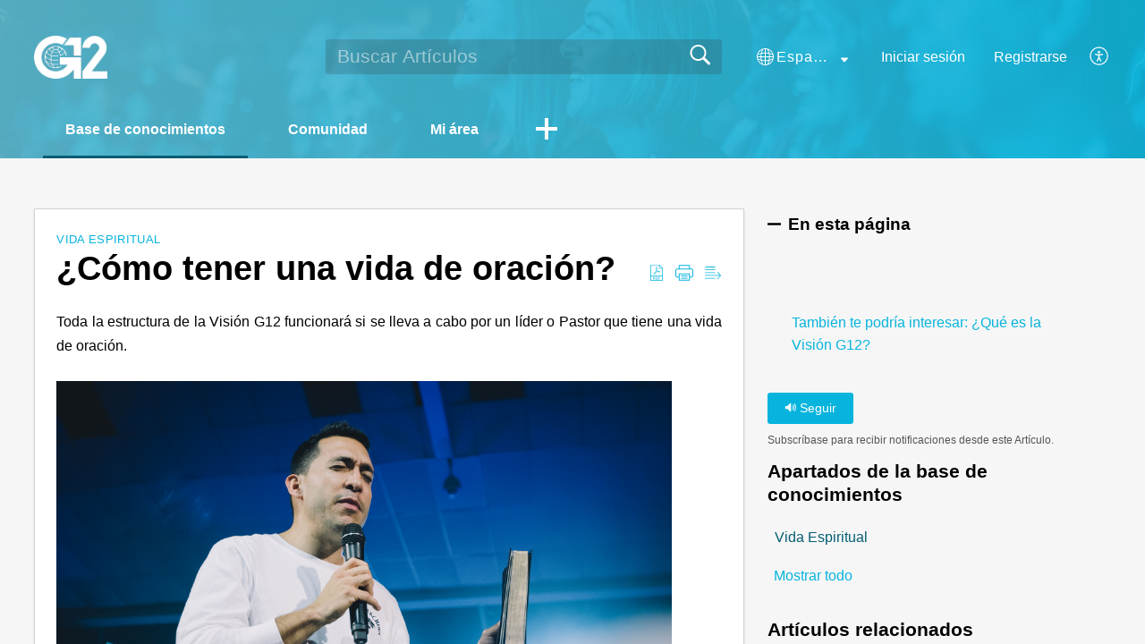

--- FILE ---
content_type: text/html;charset=UTF-8
request_url: https://conocimiento.g12.co/portal/es/kb/articles/c%C3%B3mo-tener-una-vida-de-oraci%C3%B3n
body_size: 9859
content:

<!DOCTYPE html>
<html id="portal_html" lang=es><head>                  
<meta http-equiv="X-UA-Compatible" content="IE=edge" /><meta name="viewport" content="width=device-width, initial-scale=1, maximum-scale=1" /><meta http-equiv="Cache-Control" content="no-cache, no-store, must-revalidate" /><meta http-equiv="Pragma" content="no-cache" />
<title>¿Cómo tener una vida de oración?</title>
 
<meta  name="description" content="Toda la estructura de la Visión G12 funcionará si se lleva a cabo por un líder o Pastor que tiene una vida de oración. Es un error pensar que el método o las estrategias funcionan por sí mismas. Debemos entender que la fuerza espiritual detrás de ..."/>
<meta  name="keywords" content="¿Cómo Tener Una Vida De Oración? | G12 | Vida Espiritual | Vida Espiritual"/>
<meta  name="twitter:card" content="summary"/>
 
<link rel="canonical" href="https://conocimiento.g12.co/portal/es/kb/articles/c%C3%B3mo-tener-una-vida-de-oraci%C3%B3n"/> 
<meta property="og:title" content="¿Cómo tener una vida de oración?" />
<meta property="og:site_name" content="G12" />
<meta property="og:description" content="Toda la estructura de la Visión G12 funcionará si se lleva a cabo por un líder o Pastor que tiene una vida de oración. Es un error pensar que el método o las estrategias funcionan por sí mismas. Debemos entender que la fuerza espiritual detrás de ..." />
<meta property="og:type" content="article" />
<meta property="og:locale" content="es" />
<meta property="og:url" content="https://conocimiento.g12.co/portal/es/kb/articles/c%C3%B3mo-tener-una-vida-de-oraci%C3%B3n" />
<meta property="og:image" content="https://desk.zoho.com/portal/api/kbCategory/865516000000273001/logo/7249333000000041004?orgId=812535212" />
 
<link  rel="alternate" hreflang="es" href="https://conocimiento.g12.co/portal/es/kb/articles/c%C3%B3mo-tener-una-vida-de-oraci%C3%B3n"/>
<link  rel="alternate" hreflang="x-default" href="https://conocimiento.g12.co/portal/es/kb/articles/c%C3%B3mo-tener-una-vida-de-oraci%C3%B3n"/>
 
<link rel="preconnect" href="//static.zohocdn.com"><script nonce="532c3793f4f49fe79378cd8a17df6cab">var PortalInfo = JSON.parse("{\x22csp\x22:{\x22scriptSrcNonce\x22:\x22532c3793f4f49fe79378cd8a17df6cab\x22},\x22agentsLoginPageURL\x22:\x22\x22,\x22isJWTEnabled\x22:false,\x22endUsersLoginPageURL\x22:\x22\x22,\x22profileStatus\x22:null,\x22i18NLangFile\x22:\x22es_ES\x22,\x22isNewCaptchaEnabled\x22:true,\x22nimbusEditorUrl\x22:\x22static.zohocdn.com\/zoho\-desk\-editor\x22,\x22isSEOClientRenderingEnabled\x22:false,\x22isEmbedChatButtonEnabled\x22:true,\x22agentSigninIframeURL\x22:\x22https:\/\/conocimiento.g12.co\/support\/g12portal\/ShowHomePage.do\x22,\x22isTicketExportEnabled\x22:true,\x22isRemoteAuthEnabled\x22:false,\x22isAttachmentFileTypeRestrictionEnabled\x22:true,\x22isCDNCustomScriptEnabled\x22:false,\x22helpCenterInfo\x22:{\x22tabs\x22:[{\x22isDefault\x22:false,\x22displayName\x22:\x22Home\x22,\x22name\x22:\x22Home\x22,\x22isVisible\x22:false},{\x22isDefault\x22:true,\x22displayName\x22:\x22HelpCenter\x22,\x22name\x22:\x22Solutions\x22,\x22isVisible\x22:true},{\x22isDefault\x22:false,\x22displayName\x22:\x22Community\x22,\x22name\x22:\x22Community\x22,\x22isVisible\x22:true},{\x22isDefault\x22:false,\x22displayName\x22:\x22MyRequests\x22,\x22name\x22:\x22Cases\x22,\x22isVisible\x22:true},{\x22isDefault\x22:false,\x22displayName\x22:\x22SubmitRequest\x22,\x22name\x22:\x22SubmitRequest\x22,\x22isVisible\x22:true}],\x22logoLinkBackUrl\x22:null,\x22departmentIds\x22:[\x22865516000000006907\x22],\x22locale\x22:\x22es\x22,\x22isOIDCEnabled\x22:false,\x22orgId\x22:\x22812535212\x22,\x22CustomizationDetails\x22:{\x22footerHtml\x22:\x22\/portal\/hccustomize\/edbsn96f1e9ab67b55cc2feff45446e2e06206229b81971dc6290d34f7c33c2766c97fe2c08aaf4e88eb9c49be6a45104231f\/footer.html\x22,\x22headerHtml\x22:null,\x22css\x22:\x22\/portal\/hccustomize\/edbsn96f1e9ab67b55cc2feff45446e2e06206229b81971dc6290d34f7c33c2766c97fe2c08aaf4e88eb9c49be6a45104231f\/stylesheet.css\x22,\x22customThemeId\x22:\x22865516000000428001\x22,\x22color\x22:{\x22menuBar\x22:{\x22border\x22:{\x22hex\x22:\x22#045d72\x22,\x22opacity\x22:null},\x22normalMenu\x22:{\x22hex\x22:\x22#ffffff\x22,\x22opacity\x22:null},\x22selectedMenu\x22:{\x22hex\x22:\x22#ffffff\x22,\x22opacity\x22:null},\x22hoverMenuText\x22:null,\x22selectedMenuText\x22:null,\x22hoverMenu\x22:{\x22hex\x22:\x22#ffffff\x22,\x22opacity\x22:null},\x22normalMenuText\x22:null},\x22buttons\x22:{\x22secondary\x22:{\x22hex\x22:\x22#f6f6f6\x22,\x22opacity\x22:null},\x22primaryText\x22:{\x22hex\x22:\x22#ffffff\x22,\x22opacity\x22:null},\x22primary\x22:{\x22hex\x22:\x22#07b4dd\x22,\x22opacity\x22:null},\x22secondaryText\x22:{\x22hex\x22:\x22#4d4f4d\x22,\x22opacity\x22:null}},\x22tab\x22:{\x22background\x22:{\x22hex\x22:\x22#ffffff\x22,\x22opacity\x22:null},\x22opacity\x22:\x220\x22},\x22footer\x22:null,\x22breadCrumb\x22:null,\x22link\x22:{\x22normalText\x22:{\x22hex\x22:\x22#07b4dd\x22,\x22opacity\x22:null},\x22selectedText\x22:{\x22hex\x22:\x22#045d72\x22,\x22opacity\x22:null},\x22primaryText\x22:null,\x22primaryHoverText\x22:null,\x22primarySelectedText\x22:null,\x22hoverText\x22:{\x22hex\x22:\x22#045d72\x22,\x22opacity\x22:null},\x22secondaryText\x22:null,\x22secondaryHoverText\x22:null},\x22header\x22:{\x22background\x22:{\x22image\x22:{\x22fileName\x22:\x22g12\-home\-banner\-3.jpg\x22,\x22imageURL\x22:\x22https:\/\/desk.zoho.com\/portal\/api\/customThemes\/865516000000428001\/images\/7249333000000050001?portalId=edbsn96f1e9ab67b55cc2feff45446e2e06205a34bec1cf58a87edee947919fb71052\x22,\x22imageDataURI\x22:null,\x22id\x22:\x227249333000000050001\x22},\x22color\x22:null,\x22endColor\x22:null,\x22enabled\x22:[\x22image\x22],\x22startColor\x22:null},\x22backgroundImage\x22:null,\x22text\x22:{\x22hex\x22:\x22#ffffff\x22,\x22opacity\x22:null},\x22backgroundEnd\x22:{\x22hex\x22:\x22#07b4dd\x22,\x22opacity\x22:null},\x22textHover\x22:null,\x22backgroundStart\x22:{\x22hex\x22:\x22#54b8d2\x22,\x22opacity\x22:null}},\x22body\x22:{\x22middleContainer\x22:null,\x22background\x22:{\x22hex\x22:\x22#f6f6f6\x22,\x22opacity\x22:null}}},\x22themeVersionID\x22:\x22v1176232217850\x22,\x22name\x22:\x22Materialize\x22,\x22font\x22:null},\x22isMultiLayoutEnabled\x22:false,\x22isZohoOneEnabled\x22:false,\x22portalName\x22:\x22g12portal\x22,\x22baseDomain\x22:\x22https:\/\/desk.zoho.com\x22,\x22portalId\x22:\x22edbsn96f1e9ab67b55cc2feff45446e2e06205a34bec1cf58a87edee947919fb71052\x22,\x22KB\x22:{\x22comments\x22:{\x22uuid\x22:\x2204bd5201\-54d3\-4dc4\-9313\-6b035cbef660\x22}},\x22id\x22:\x22865516000000148013\x22,\x22isSMSAuthEnabled\x22:false,\x22preferences\x22:{\x22isKBWatchListEnabled\x22:true,\x22isAccountTicketViewable\x22:false,\x22isArticleUpdatedTimeVisible\x22:false,\x22isMultiLayoutGridViewEnabled\x22:false,\x22articleFeedbackFormOnDislike\x22:\x22show\x22,\x22isSEONoIndexNoFollowSetAcrossAllPages\x22:false,\x22isSignUpFormCustomized\x22:false,\x22tocPosition\x22:\x22side\x22,\x22showFeedbackFormOnDislike\x22:true,\x22isTicketViewsEnabled\x22:true,\x22isCustomStatusFilterEnabled\x22:false,\x22isArticleAuthorInfoVisible\x22:false,\x22isSelfSignUp\x22:true,\x22isImageWaitEnabled\x22:true,\x22isKBEndUsersCommentEnabled\x22:false,\x22isCommunityEnabled\x22:true,\x22isKBModerationEnabled\x22:true,\x22isTocEnabled\x22:true,\x22isClientDebuggingEnabled\x22:false,\x22isPayloadEncryptionEnabled\x22:false,\x22guestUserAccessRestriction\x22:{\x22submitTicket\x22:false},\x22signupFormLayout\x22:\x22STATIC_FORM\x22,\x22isUserDeletionEnabled\x22:true,\x22isSEOSetAcrossAllPages\x22:true,\x22isHelpCenterPublic\x22:true,\x22searchScope\x22:\x22global\x22,\x22isKBCommentAttachmentsEnabled\x22:true,\x22isCommunityAtMentionEnabled\x22:true,\x22imageWaitingTime\x22:\x221000\x22,\x22isMultilingualEnabled\x22:true,\x22communityLandingPage\x22:\x22allcategory\x22,\x22isKBEnabled\x22:true,\x22isSecondaryContactsEnabled\x22:false,\x22isKBCommentsRecycleBinEnabled\x22:true,\x22isOnHoldEnabled\x22:true,\x22isContactAccountMultiMappingEnabled\x22:false,\x22isOTPBasedAuthenticationEnabled\x22:false,\x22isGamificationEnabled\x22:false,\x22isTagsEnabled\x22:true},\x22activeLocales\x22:[{\x22i18nLocaleName\x22:\x22English\x22,\x22name\x22:\x22G12\x22,\x22locale\x22:\x22en\x22,\x22type\x22:\x22OTHER\x22,\x22status\x22:\x22ACCESIBLE_IN_HELPCENTER\x22},{\x22i18nLocaleName\x22:\x22Português\x22,\x22name\x22:\x22G12\x22,\x22locale\x22:\x22pt\x22,\x22type\x22:\x22OTHER\x22,\x22status\x22:\x22ACCESIBLE_IN_HELPCENTER\x22},{\x22i18nLocaleName\x22:\x22Español (España)\x22,\x22name\x22:\x22G12\x22,\x22locale\x22:\x22es\x22,\x22type\x22:\x22DEFAULT\x22,\x22status\x22:\x22ACCESIBLE_IN_HELPCENTER\x22}],\x22url\x22:\x22https:\/\/conocimiento.g12.co\/portal\/\x22,\x22logoUrl\x22:\x22https:\/\/contacts.zoho.com\/file?ot=8\x26t=serviceorg\x26ID=812535212\x22,\x22accountId\x22:\x2210060633533\x22,\x22locales\x22:[{\x22localeCode\x22:\x22en\x22,\x22name\x22:\x22English (United States)\x22},{\x22localeCode\x22:\x22pt\x22,\x22name\x22:\x22Portuguese (Portugal)\x22},{\x22localeCode\x22:\x22es\x22,\x22name\x22:\x22Spanish (Spain)\x22}],\x22isDefault\x22:true,\x22name\x22:\x22G12\x22,\x22favIconUrl\x22:\x22https:\/\/conocimiento.g12.co\/portal\/api\/helpCenters\/865516000000148013\/favIcon\/7249333000000031006?orgId=812535212\x22,\x22primaryLocale\x22:\x22es\x22},\x22hcUsersSignInIframeURL\x22:\x22https:\/\/accounts.zohoportal.com\/accounts\/signin?_sh=false\x26client_portal=true\x26servicename=ZohoSupport\x22,\x22showAgentLoginInHC\x22:false,\x22zAppsFrameUrl\x22:\x22{{uuId}}.zappsusercontent.com\x22,\x22isCPSamlEnabled\x22:false,\x22zuid\x22:\x22\x22,\x22customScript\x22:null,\x22iamDomainOfHC\x22:\x22https:\/\/accounts.zohoportal.com\x22,\x22gtmId\x22:null,\x22attachmentControl\x22:{\x22type\x22:\x22FULL_PERMISSION\x22},\x22cssforMobileOTP\x22:\x22\/portal\/css\/hc_new_signin.css\x22,\x22csrf_token\x22:\x2266632dfe\-07dd\-456e\-b5d2\-be52b897f6e2\x22,\x22nimbusThemeUrl\x22:\x22static.zohocdn.com\/helpcenter\/materialize\x22,\x22sandboxDomain\x22:\x22deskportal.zoho.com\x22,\x22isTicketIdRedirectionEnabled\x22:true,\x22hcUsersSignUpRegisterScriptURL\x22:\x22\x22,\x22isSigninUsingZohoEnabled\x22:false,\x22pageSenseTrackingScript\x22:null,\x22isBotRequest\x22:true,\x22isGoalAnalyticsEnabled\x22:false,\x22moduleInfoMap\x22:{\x22Products\x22:{\x22changed_module_sanitized\x22:\x22products\x22,\x22changed_i18n_module\x22:\x22Productos\x22,\x22changed_module\x22:\x22Products\x22,\x22changed_module_apikey\x22:\x22products\x22,\x22changed_i18n_plural_module\x22:\x22Productos\x22,\x22changed_sing_module\x22:\x22Product\x22,\x22changed_plural_module\x22:\x22Products\x22,\x22changed_i18n_sing_module\x22:\x22Producto\x22},\x22Solutions\x22:{\x22changed_module_sanitized\x22:\x22knowledge\-base\x22,\x22changed_i18n_module\x22:\x22Base de conocimientos\x22,\x22changed_module\x22:\x22Knowledge Base\x22,\x22changed_module_apikey\x22:\x22kbCategory\x22,\x22changed_i18n_plural_module\x22:\x22Artículos\x22,\x22changed_sing_module\x22:\x22Article\x22,\x22changed_plural_module\x22:\x22Articles\x22,\x22changed_i18n_sing_module\x22:\x22Artículo\x22},\x22Contacts\x22:{\x22changed_module_sanitized\x22:\x22contacts\x22,\x22changed_i18n_module\x22:\x22Contactos\x22,\x22changed_module\x22:\x22Contacts\x22,\x22changed_module_apikey\x22:\x22contacts\x22,\x22changed_i18n_plural_module\x22:\x22Contactos\x22,\x22changed_sing_module\x22:\x22Contact\x22,\x22changed_plural_module\x22:\x22Contacts\x22,\x22changed_i18n_sing_module\x22:\x22Contacto\x22},\x22Customers\x22:{\x22changed_module_sanitized\x22:\x22customers\x22,\x22changed_i18n_module\x22:\x22Clientes\x22,\x22changed_module\x22:\x22Customers\x22,\x22changed_module_apikey\x22:\x22customers\x22,\x22changed_i18n_plural_module\x22:\x22Clientes\x22,\x22changed_sing_module\x22:\x22Customer\x22,\x22changed_plural_module\x22:\x22Customers\x22,\x22changed_i18n_sing_module\x22:\x22Cliente\x22},\x22Cases\x22:{\x22changed_module_sanitized\x22:\x22tickets\x22,\x22changed_i18n_module\x22:\x22Tickets\x22,\x22changed_module\x22:\x22Tickets\x22,\x22changed_module_apikey\x22:\x22tickets\x22,\x22changed_i18n_plural_module\x22:\x22Tickets\x22,\x22changed_sing_module\x22:\x22Ticket\x22,\x22changed_plural_module\x22:\x22Tickets\x22,\x22changed_i18n_sing_module\x22:\x22Ticket\x22},\x22Accounts\x22:{\x22changed_module_sanitized\x22:\x22accounts\x22,\x22changed_i18n_module\x22:\x22Cuentas\x22,\x22changed_module\x22:\x22Accounts\x22,\x22changed_module_apikey\x22:\x22accounts\x22,\x22changed_i18n_plural_module\x22:\x22Cuentas\x22,\x22changed_sing_module\x22:\x22Account\x22,\x22changed_plural_module\x22:\x22Accounts\x22,\x22changed_i18n_sing_module\x22:\x22Cuenta\x22},\x22Community\x22:{\x22changed_module_sanitized\x22:\x22community\x22,\x22changed_i18n_module\x22:\x22Comunidad\x22,\x22changed_module\x22:\x22Community\x22,\x22changed_module_apikey\x22:\x22community\x22,\x22changed_i18n_plural_module\x22:\x22Comunidad\x22,\x22changed_sing_module\x22:\x22Community\x22,\x22changed_plural_module\x22:\x22Community\x22,\x22changed_i18n_sing_module\x22:\x22Comunidad\x22}},\x22helpCentreIamDomain\x22:\x22https:\/\/accounts.zohoportal.com\x22,\x22hcUsersForgotPwdIframeURL\x22:\x22https:\/\/accounts.zohoportal.com\/accounts\/password\/forgot?_sh=false\x26_embed=true\x26client_portal=true\x26servicename=ZohoSupport\x26_hn=true\x22,\x22isNewAPIForKB\x22:true,\x22isCustomerHappinessEnabled\x22:true,\x22editorVersion\x22:\x225.3.5\x22,\x22agentForgotPwdURL\x22:\x22https:\/\/accounts.zoho.com\/password?servicename=ZohoSupport\x26serviceurl=%2Fsupport%2Fg12portal\x26service_language=es\x22,\x22editorUrl\x22:\x22https:\/\/static.zohocdn.com\/zoho\-desk\-editor\/EV5.3.5\/js\/ZohoDeskEditor.js\x22,\x22serviceName\x22:\x22ZohoSupport\x22,\x22isFolderPermalinkEnabled\x22:false,\x22userId\x22:\x22\x22,\x22accountsUrls\x22:{\x22forgotPasswordIframeUrl\x22:\x22https:\/\/conocimiento.g12.co\/accounts\/p\/10060633533\/password?servicename=ZohoSupport\x22,\x22logoutUrl\x22:\x22https:\/\/conocimiento.g12.co\/accounts\/p\/10060633533\/logout?servicename=ZohoSupport\x22,\x22signInIframeUrl\x22:\x22https:\/\/conocimiento.g12.co\/accounts\/p\/10060633533\/signin?servicename=ZohoSupport\x22,\x22reloginUrl\x22:\x22https:\/\/conocimiento.g12.co\/accounts\/p\/10060633533\/account\/v1\/relogin?servicename=ZohoSupport\x22},\x22defaultDepId\x22:\x22865516000000006907\x22,\x22isFederatedLoginEnabled\x22:false,\x22isFreePlan\x22:false,\x22agentInterfaceIamDomain\x22:\x22https:\/\/accounts.zoho.com\x22}")

function inIframe(){try{return window.self!==window.top}catch(n){return!0}}var loadingInIframe=inIframe()
try{if(loadingInIframe){var parentWindow=window.parent||{},portalPortalInfo=parentWindow.PortalInfo||{},parentHelpcenterInfo=portalPortalInfo.helpCenterInfo||{},parentPortalUrl=parentHelpcenterInfo.url,helpCenterInfo=PortalInfo.helpCenterInfo||{}
if(helpCenterInfo.url==parentPortalUrl){var hcCustomizationTemp=void 0===parentWindow.hcCustomization?!1:parentWindow.hcCustomization
!hcCustomizationTemp&&window.parent.location.reload()}}}catch(e){console.log("Couldn't access parent page")};
var deploymentType = "US";
var isPortalMarketPlaceEnabled = "false";
var cdnDomain = {
portalJs : "//static.zohocdn.com\/helpcenter\/materialize/",
portalCss : "//static.zohocdn.com\/helpcenter\/materialize/",
portalImages : "//static.zohocdn.com\/helpcenter\/materialize/",
portalFonts : "//static.zohocdn.com\/helpcenter\/materialize/"
}
var awsDomain={
portalJs : "//static.zohocdn.com\/helpcenter\/materialize/",
portalCss : "//static.zohocdn.com\/helpcenter\/materialize/",
portalImages : "//static.zohocdn.com\/helpcenter\/materialize/",
portalFonts : "//static.zohocdn.com\/helpcenter\/materialize/"
}
PortalInfo [ "nimbusCDNFingerprints" ] = {"topics.js":"topics.fdac4234644a22024b37_.js","contributors.js":"contributors.4d372e91a52d0f05d18d_.js","ticketIconContent.js":"ticketIconContent.37fcb4654161840832a2_.js","articles.js":"articles.00cfd8bd24b6e8d01bd8_.js","attachmentIconContent.js":"attachmentIconContent.bead478a06a9f02f75ad_.js","profile.js":"profile.b7110e0d350c37074fae_.js","clonerepo.js":"clonerepo.c3ffb6623bc79276dfc4.js","ticket.js":"ticket.39776c35840048e4c8e8_.js","vendor.js":"vendor.5465fe9f6cf990e39685_.js","community.js":"community.a37cea9bae7b4f8cc200_.js","editorInit.js":"editorInit.355b8f5ade2662631114.js","d3.js":"d3.3ec89f2536df117eb956.js","react.js":"react.vendor.12ad10360c9f04766bfd_.js","widget.js":"widget.b0df3a6d79294c124dfa_.js","mpI18N.js":"mpI18N.9d044bc8335745696931_.js","search.js":"search.b0030cdac9495d5c8b1a_.js","runtime~main.js":"runtime~main.af2c965fcbf72400d3a6_.js","runtime~widget.js":"runtime~widget.1f23602739f344b110d4_.js","widget_en_us.js":"widget_en_us.96c648785613febecdb6.js","article.js":"article.a083e62c35bdff39b234_.js","module.js":"module.73ff659e953540936ed0_.js","main.js":"main.043f2a4235b3fe40c6c3_.js","ZohoCharts.min.js":"ZohoCharts.min.cabace3b2b984aceae99.js","accessibility.js":"accessibility.da717ce350f2bd9804b4_.js"};
PortalInfo [ "nimbusCDNFingerprintsCSS" ] = {"community.css":"community.a37cea9bae7b4f8cc200_.css","main.css":"main.043f2a4235b3fe40c6c3_.css","zohohckbarticlenotes.css":"zohohckbarticlenotes.6696329de3be73e03b22.css","accessibility.css":"accessibility.da717ce350f2bd9804b4_.css","search.css":"search.b0030cdac9495d5c8b1a_.css","theme1.css":"theme1.803b364a38c97b6ad492.css","articles.css":"articles.00cfd8bd24b6e8d01bd8_.css","print.css":"print.a697db39c456226deb70.css","module.css":"module.73ff659e953540936ed0_.css","base.css":"base.0a5adbecdbcaced3e4e9.css","default.css":"default.66323615ae93f35c4821.css","styleguide.css":"styleguide.a4f32e2459d38d9f73df.css","article.css":"article.a083e62c35bdff39b234_.css","topics.css":"topics.fdac4234644a22024b37_.css","showoriginal.css":"showoriginal.ff19cdb39840da637f89.css","profile.css":"profile.b7110e0d350c37074fae_.css","ticket.css":"ticket.39776c35840048e4c8e8_.css","kbeditorinner.css":"kbeditorinner.63832d41d5b4aad6d14f.css","hc_authentication.css":"hc_authentication.e565ae69bf966fa2ceb4.css","contributors.css":"contributors.4d372e91a52d0f05d18d_.css"} || {};
Object.assign ( PortalInfo [ "nimbusCDNFingerprints" ] || {}, {"topics.js":"topics.fdac4234644a22024b37_.js","contributors.js":"contributors.4d372e91a52d0f05d18d_.js","ticketIconContent.js":"ticketIconContent.37fcb4654161840832a2_.js","articles.js":"articles.00cfd8bd24b6e8d01bd8_.js","attachmentIconContent.js":"attachmentIconContent.bead478a06a9f02f75ad_.js","profile.js":"profile.b7110e0d350c37074fae_.js","clonerepo.js":"clonerepo.c3ffb6623bc79276dfc4.js","ticket.js":"ticket.39776c35840048e4c8e8_.js","vendor.js":"vendor.5465fe9f6cf990e39685_.js","community.js":"community.a37cea9bae7b4f8cc200_.js","editorInit.js":"editorInit.355b8f5ade2662631114.js","d3.js":"d3.3ec89f2536df117eb956.js","react.js":"react.vendor.12ad10360c9f04766bfd_.js","widget.js":"widget.b0df3a6d79294c124dfa_.js","mpI18N.js":"mpI18N.9d044bc8335745696931_.js","search.js":"search.b0030cdac9495d5c8b1a_.js","runtime~main.js":"runtime~main.af2c965fcbf72400d3a6_.js","runtime~widget.js":"runtime~widget.1f23602739f344b110d4_.js","widget_en_us.js":"widget_en_us.96c648785613febecdb6.js","article.js":"article.a083e62c35bdff39b234_.js","module.js":"module.73ff659e953540936ed0_.js","main.js":"main.043f2a4235b3fe40c6c3_.js","ZohoCharts.min.js":"ZohoCharts.min.cabace3b2b984aceae99.js","accessibility.js":"accessibility.da717ce350f2bd9804b4_.js"} );
window.isAWSEnabled = false;
/* 			window.addCDNExpireCookie=function(){if("undefined"==typeof navigator||navigator.onLine){var n=new Date,t=new Date(n);t.setDate(n.getDate()+1),document.cookie="aws_cdn_failed=1;expires="+t.toGMTString()}},
window.isAWSCDNUrl=function(n,t){var i=window.awsDomain[t];return!(!i||-1===n.indexOf(i))},
window.onNotifyError=function(n,t){if(isAWSCDNUrl(n,t)){addCDNExpireCookie();location.reload(!0)}},
window.isAWSCDNFailed=function(){var n=document.cookie.match("aws_cdn_failed=(.*?)(;|$)");return!!n&&"1"===unescape(n[1])},
*/			window.getStaticDomain=function(){var n=cdnDomain;return window.staticDomain?Object.assign?Object.assign({},window.staticDomain,n):Object.keys(n).reduce(function(t,i){return t[i]=n[i],t},window.staticDomain):n},
window.makeRequest=function(n,t){return new Promise(function(i,e){var o=new XMLHttpRequest;o.open(n,t),o.onload=function(){this.status>=200&&this.status<300?i(o.response):e({status:this.status,statusText:o.statusText})},o.send()})},
window.staticDomain=getStaticDomain();

if(!window.Promise){var setTimeoutFunc=setTimeout;function noop(){}function bind(e,n){return function(){e.apply(n,arguments)}}function handle(e,n){for(;3===e._state;)e=e._value;0!==e._state?(e._handled=!0,Promise._immediateFn(function(){var t=1===e._state?n.onFulfilled:n.onRejected;if(null!==t){var o;try{o=t(e._value)}catch(e){return void reject(n.promise,e)}resolve(n.promise,o)}else(1===e._state?resolve:reject)(n.promise,e._value)})):e._deferreds.push(n)}function resolve(e,n){try{if(n===e)throw new TypeError("A promise cannot be resolved with itself.");if(n&&("object"==typeof n||"function"==typeof n)){var t=n.then;if(n instanceof Promise)return e._state=3,e._value=n,void finale(e);if("function"==typeof t)return void doResolve(bind(t,n),e)}e._state=1,e._value=n,finale(e)}catch(n){reject(e,n)}}function reject(e,n){e._state=2,e._value=n,finale(e)}function finale(e){2===e._state&&0===e._deferreds.length&&Promise._immediateFn(function(){e._handled||Promise._unhandledRejectionFn(e._value)});for(var n=0,t=e._deferreds.length;n<t;n++)handle(e,e._deferreds[n]);e._deferreds=null}function Handler(e,n,t){this.onFulfilled="function"==typeof e?e:null,this.onRejected="function"==typeof n?n:null,this.promise=t}function doResolve(e,n){var t=!1;try{e(function(e){t||(t=!0,resolve(n,e))},function(e){t||(t=!0,reject(n,e))})}catch(e){if(t)return;t=!0,reject(n,e)}}window.Promise=function e(n){if(!(this instanceof e))throw new TypeError("Promises must be constructed via new");if("function"!=typeof n)throw new TypeError("not a function");this._state=0,this._handled=!1,this._value=void 0,this._deferreds=[],doResolve(n,this)};var _proto=Promise.prototype;_proto.catch=function(e){return this.then(null,e)},_proto.then=function(e,n){var t=new this.constructor(noop);return handle(this,new Handler(e,n,t)),t},Promise.all=function(e){return new Promise(function(n,t){if(!e||void 0===e.length)throw new TypeError("Promise.all accepts an array");var o=Array.prototype.slice.call(e);if(0===o.length)return n([]);var r=o.length;function i(e,s){try{if(s&&("object"==typeof s||"function"==typeof s)){var c=s.then;if("function"==typeof c)return void c.call(s,function(n){i(e,n)},t)}o[e]=s,0==--r&&n(o)}catch(e){t(e)}}for(var s=0;s<o.length;s++)i(s,o[s])})},Promise.resolve=function(e){return e&&"object"==typeof e&&e.constructor===Promise?e:new Promise(function(n){n(e)})},Promise.reject=function(e){return new Promise(function(n,t){t(e)})},Promise.race=function(e){return new Promise(function(n,t){for(var o=0,r=e.length;o<r;o++)e[o].then(n,t)})},Promise._immediateFn="function"==typeof setImmediate&&function(e){setImmediate(e)}||function(e){setTimeoutFunc(e,0)},Promise._unhandledRejectionFn=function(e){"undefined"!=typeof console&&console&&console.warn("Possible Unhandled Promise Rejection:",e)}}
var headerHtmlPromise, footerHtmlPromise;
var customizationObj= PortalInfo.helpCenterInfo.CustomizationDetails || {};
if(customizationObj.headerHtml){
headerHtmlPromise= makeRequest('GET',customizationObj.headerHtml)//No I18N
}
if(customizationObj.footerHtml){
footerHtmlPromise= makeRequest('GET',customizationObj.footerHtml)//No I18N
}</script><link href="https://conocimiento.g12.co/portal/api/helpCenters/865516000000148013/favIcon/7249333000000031006?orgId=812535212" TYPE='IMAGE/X-ICON' REL='SHORTCUT ICON'/>
<link rel="stylesheet" type="text/css" integrity="sha384-vTaSirS5Ro5ZTM28AWqJW0YBnyfI05QQLUrA4+6Q/6zle8CRH6ZETmhEJ1rRty8k" crossorigin="anonymous" href="//static.zohocdn.com/helpcenter/materialize/css/main.043f2a4235b3fe40c6c3_.css"></link>
<style id="customCss"></style>

<link id="customStyleSheet" href="/portal/hccustomize/edbsn96f1e9ab67b55cc2feff45446e2e06206229b81971dc6290d34f7c33c2766c97fe2c08aaf4e88eb9c49be6a45104231f/stylesheet.css" rel="stylesheet" type="text/css" />
<script type="text/javascript" nonce="532c3793f4f49fe79378cd8a17df6cab" integrity="sha384-Q7/Yr/2TO46oYNB3uQ4uE/TYh2fMoAH/aGCKNIqIGCptCr54FIJ0rBi1MCk83Ozp" crossorigin="anonymous"  src="//static.zohocdn.com/helpcenter/materialize/js/react.vendor.12ad10360c9f04766bfd_.js"></script>
<script type="text/javascript" nonce="532c3793f4f49fe79378cd8a17df6cab" integrity="sha384-oqQ5sx8a5QPuRWRsHbKWECiFcQjhUwMnV22y8ptM60xIDsrwbAWOM5wr5OjPaSyq" crossorigin="anonymous" src="//static.zohocdn.com/helpcenter/materialize/js/vendor.5465fe9f6cf990e39685_.js"></script>
<script type="text/javascript" nonce="532c3793f4f49fe79378cd8a17df6cab" integrity="sha384-HpOKA0dxQShtrtkOSu3VgdwW9EIV7nmKriZcpUXObEsuQVPyot9GxkWGHVWDkKTA" crossorigin="anonymous" src="//static.zohocdn.com/helpcenter/materialize/js/main.043f2a4235b3fe40c6c3_.js"></script>
<script type="text/javascript" nonce="532c3793f4f49fe79378cd8a17df6cab" integrity="sha384-Slj2nbMtjP8dPEwSCSLmxNjvPWy6KEPdtSIStt0NweDTWisMwj9aXJhA2J3/c11j" crossorigin="anonymous" src="//static.zohocdn.com/helpcenter/materialize/js/runtime~main.af2c965fcbf72400d3a6_.js"></script>
<script type="text/javascript" nonce="532c3793f4f49fe79378cd8a17df6cab" integrity="sha384-BG/wTFZuRBMscdKD9gTkOiaIZqeH8A45cOeHKwVylHVmbJM3NyuX4EPUQXCnE7s8" crossorigin="anonymous" src="//static.zohocdn.com/helpcenter/materialize/i18n/es_ES.badc2eee2696df493307.js"></script></head><body class="body"><div id="container"/>
<h1>¿Cómo tener una vida de oración?</h1>

<div id="seoBodyContent"><div><div><h1>¿Cómo tener una vida de oración?</h1></div>
<div><span><p style="text-align: justify">Toda la estructura de la Visión G12 funcionará si se lleva a cabo por un líder o Pastor que tiene una vida de oración.</p>
<p><img width="688" src="https://fs.hubspotusercontent00.net/hubfs/7470306/37457700356_0921fc727a_k.jpg" style="width: 688px" height="459" class="hs-image-align-none" alt="37457700356_0921fc727a_k" /></p>
<p style="text-align: justify">Es un error pensar que el método o las estrategias funcionan por sí mismas. Debemos entender&nbsp; que la fuerza espiritual detrás de toda la Visión G12 es la dependencia del Señor y eso se demuestra en la cantidad de tiempo que pasemos delante del Señor.&nbsp;</p>
<p>&nbsp;</p>
<div class="hs-callout-type-note">
<p style="text-align: center"><em>Entonces respondió y me habló diciendo: Esta es palabra de Jehová a Zorobabel, que dice: No con ejército, ni con fuerza, sino con mi Espíritu, ha dicho Jehová de los ejércitos</em></p>
<p style="text-align: center"><em>(Zacarías 4:6) <strong>RVR1960</strong></em></p>
</div>
<h4 style="text-align: justify">&nbsp;</h4>
<p style="text-align: justify">La oración y la dependencia de Dios es el poder invisible detrás de la Visión G12.</p>
<p style="text-align: justify">Al establecer la Visión no podemos depender de ella, por sí sola, para que los resultados se den, no podemos depender de nuestra fuerza o nuestro poder, sino de la influencia del Espíritu Santo en todos y cada uno de los procesos.</p>
<p style="text-align: justify">Lo mismo le sucedió a Zorobabel quien deseaba construir el templo y había calculado y dependido de sus propias fuerzas.</p>
<p style="text-align: justify">La Palabra del Señor para Él fue clara, debía depender del poder del Espíritu Santo para que la obra llegara a feliz término.</p>
<p>&nbsp;</p>
<div class="hs-callout-type-note">
<p style="text-align: center"><em>El caballo se alista para el día de la batalla; </em><br /><em>Más Jehová es el que da la victoria.</em></p>
<p style="text-align: center"><em>(Proverbios 21:31) <strong>RVR1960</strong></em></p>
</div>
<h4 style="text-align: justify">&nbsp;</h4>
<p style="text-align: justify">Establecer la Visión G12 equivale a preparar al caballo para el día de la batalla, es decir, es cuando ponemos todo de nuestra parte, con excelencia, obediencia y dedicación en cada paso de la Visión.</p>
<p style="text-align: justify">Luego cubrimos cada parte con oración, dependiendo de la influencia poderosa del Espíritu Santo. Solo de esta manera El Señor nos dará la victoria</p>
<h4><em>También te podría interesar: </em><a rel="noopener noreferrer" target="_blank" href="https://conocimiento.g12.co/portal/es/kb/articles/qu%C3%A9-es-la-visi%C3%B3n-g12">¿Qué es la Visión&nbsp;G12?</a><em>​</em><br /></h4>
<p>&nbsp;</p>
<div style="position: relative; overflow: hidden; width: 100%; height: auto; padding: 0px; max-width: 688px; max-height: 388.72px; min-width: 256px; display: block; margin: auto" class="hs-embed-wrapper"><div class="hs-embed-content-wrapper"><div style="position: relative; overflow: hidden; max-width: 100%; padding-bottom: 56.5%; margin: 0px"><iframe sandbox="allow-scripts allow-forms allow-same-origin allow-presentation allow-popups allow-downloads" style="position: absolute; top: 0px; left: 0px; width: 100%; height: 100%; border: none" allowfullscreen="" src="https://www.youtube.com/embed/AZH_EAk-xJg?feature=oembed" height="113" width="200"></iframe></div></div></div>
<p>&nbsp;</p>
<p><img width="688" src="https://fs.hubspotusercontent00.net/hubfs/7470306/todo%20lo%20que%20conquistes%20en%20lo%20secreto.jpg" style="width: 688px" class="hs-image-align-none" alt="todo lo que conquistes en lo secreto" /></p>
<p>&nbsp;</p><div><br /></div></span><div>
</div>
<ul></ul>
<ul><li><h1>Related Articles</h1></li>
<li><a href="https://conocimiento.g12.co/portal/es/kb/articles/c%C3%B3mo-tener-una-vida-de-fe-para-conquistar" rel="noopener" target="_blank" ><h2>¿Cómo tener una vida de fe para conquistar?</h2></a><div><span>Tuve que vencer muchas barreras que se levantaron en mi mente, principalmente aquella que me decía que cada iglesia de Bogotá solo contaba con una membresía promedio de trescientas personas. Si me hubiese dejado guiar por las circunstancias, todo se ...</span></div></li>
<li><a href="https://conocimiento.g12.co/portal/es/kb/articles/c%C3%B3mo-puedo-tener-un-estudio-b%C3%ADblico-personal-provechoso" rel="noopener" target="_blank" ><h2>¿Cómo puedo tener un estudio bíblico personal provechoso?</h2></a><div><span>“Bienaventurado el varón que no anduvo en consejo de malos, Ni estuvo en camino de pecadores, Ni en silla de escarnecedores se ha sentado; Sino que en la ley de Jehová está su delicia, Y en su ley medita de día y de noche. Será como árbol plantado ...</span></div></li>
<li><a href="https://conocimiento.g12.co/portal/es/kb/articles/por-qu%C3%A9-debo-tener-comuni%C3%B3n-con-el-esp%C3%ADritu-santo-para-que-mi-ministerio-fructifique" rel="noopener" target="_blank" ><h2>¿Por qué debo tener comunión con el Espíritu Santo para que mi ministerio fructifique?</h2></a><div><span>“El que cree en mí, como dice la Escritura, de su interior correrán ríos de agua viva” (Juan 7:38) RVR1960 La gente tiene una gran confusión en lo concerniente a creer en Jesús; algunos lo hacen por aquietar su conciencia, porque están bajo el yugo ...</span></div></li>
<li><a href="https://conocimiento.g12.co/portal/es/kb/articles/c%C3%B3mo-cambiar-nuestra-naturaleza" rel="noopener" target="_blank" ><h2>¿Cómo cambiar nuestra naturaleza?</h2></a><div><span>Y Jabes fue más ilustre que sus hermanos, al cual su madre llamó Jabes, diciendo: Por cuanto lo di a luz en dolor. E invocó Jabes al Dios de Israel, diciendo: ¡Oh, si me dieras bendición, y ensancharas mi territorio, y si tu mano estuviera conmigo, y ...</span></div></li>
<li><a href="https://conocimiento.g12.co/portal/es/kb/articles/qu%C3%A9-papel-tiene-la-predicaci%C3%B3n-dentro-de-la-visi%C3%B3n-g12" rel="noopener" target="_blank" ><h2>¿Qué papel tiene la predicación dentro de la Visión G12?</h2></a><div><span>Pablo dijo: “Esta es la palabra de fe que predicamos”. Debemos entender que Jesús es el Verbo de Dios hecho hombre, el cual habitó entre nosotros. Aunque Jesús ascendió al cielo, el Verbo (la plenitud de su Palabra) quedó dentro de nosotros, su ...</span></div></li>
</ul>
</div> 
<script nonce="532c3793f4f49fe79378cd8a17df6cab">renderApp && renderApp();</script>
</body></html>

--- FILE ---
content_type: text/css;charset=UTF-8
request_url: https://conocimiento.g12.co/portal/hccustomize/edbsn96f1e9ab67b55cc2feff45446e2e06206229b81971dc6290d34f7c33c2766c97fe2c08aaf4e88eb9c49be6a45104231f/stylesheet.css
body_size: 33
content:
.Header__brandName{
opacity:0;
}


--- FILE ---
content_type: text/javascript;charset=UTF-8
request_url: https://static.zohocdn.com/helpcenter/materialize/js/vendor.5465fe9f6cf990e39685_.js
body_size: 122031
content:
(window.HelpCenterTheme4Jsonp=window.HelpCenterTheme4Jsonp||[]).push([[0],{"./node_modules/@stardazed/zlib/dist/sd-zlib.esm.js":function(e,t,n){"use strict";n.r(t),n.d(t,"Deflater",(function(){return H})),n.d(t,"Inflater",(function(){return R})),n.d(t,"adler32",(function(){return a})),n.d(t,"crc32",(function(){return l})),n.d(t,"deflate",(function(){return V})),n.d(t,"inflate",(function(){return z})),n.d(t,"mergeBuffers",(function(){return s}));const i=[0,1,3,7,15,31,63,127,255,511,1023,2047,4095,8191,16383,32767,65535],r=e=>(e>>>24&255|e>>>8&65280|(65280&e)<<8|(255&e)<<24)>>>0;function o(e){return e instanceof ArrayBuffer?new Uint8Array(e):ArrayBuffer.isView(e)?e instanceof Uint8Array?e:new Uint8Array(e.buffer,e.byteOffset,e.byteLength):void 0}function s(e){const t=e.map(e=>e.byteLength).reduce((e,t)=>e+t,0),n=new Uint8Array(t);let i=0;for(const t of e)n.set(t,i),i+=t.length;return n}function a(e,t=1){const n=o(e);if(!n)throw new TypeError("source must be a BufferSource");return function(e,t=1){let n=t>>>16&65535;t&=65535;let i=e.length,r=0;for(;i>=5552;){i-=5552;let o=347;do{t+=e[r++],n+=t,t+=e[r++],n+=t,t+=e[r++],n+=t,t+=e[r++],n+=t,t+=e[r++],n+=t,t+=e[r++],n+=t,t+=e[r++],n+=t,t+=e[r++],n+=t,t+=e[r++],n+=t,t+=e[r++],n+=t,t+=e[r++],n+=t,t+=e[r++],n+=t,t+=e[r++],n+=t,t+=e[r++],n+=t,t+=e[r++],n+=t,t+=e[r++],n+=t}while(--o);t%=65521,n+=65521}if(i){for(;i>=16;)i-=16,t+=e[r++],n+=t,t+=e[r++],n+=t,t+=e[r++],n+=t,t+=e[r++],n+=t,t+=e[r++],n+=t,t+=e[r++],n+=t,t+=e[r++],n+=t,t+=e[r++],n+=t,t+=e[r++],n+=t,t+=e[r++],n+=t,t+=e[r++],n+=t,t+=e[r++],n+=t,t+=e[r++],n+=t,t+=e[r++],n+=t,t+=e[r++],n+=t,t+=e[r++],n+=t;for(;i--;)t+=e[r++],n+=t;t%=65521,n%=65521}return t|n<<16}(n,t)}function l(e,t=0){const n=o(e);if(!n)throw new TypeError("source must be a BufferSource");return u(n,t)}const c=new Uint32Array([1]),u=1===new Uint8Array(c.buffer,0,1)[0]?function(e,t=0){let n=~t,i=e.byteOffset,r=0,o=e.byteLength;const s=d[0],a=d[1],l=d[2],c=d[3];for(;o&&3&i;)n=s[255&(n^e[r++])]^n>>>8,o--,i++;const u=new Uint32Array(e.buffer,i,o>>>2);let h=0;for(;o>=32;)n^=u[h++],n=c[255&n]^l[n>>>8&255]^a[n>>>16&255]^s[n>>>24],n^=u[h++],n=c[255&n]^l[n>>>8&255]^a[n>>>16&255]^s[n>>>24],n^=u[h++],n=c[255&n]^l[n>>>8&255]^a[n>>>16&255]^s[n>>>24],n^=u[h++],n=c[255&n]^l[n>>>8&255]^a[n>>>16&255]^s[n>>>24],n^=u[h++],n=c[255&n]^l[n>>>8&255]^a[n>>>16&255]^s[n>>>24],n^=u[h++],n=c[255&n]^l[n>>>8&255]^a[n>>>16&255]^s[n>>>24],n^=u[h++],n=c[255&n]^l[n>>>8&255]^a[n>>>16&255]^s[n>>>24],n^=u[h++],n=c[255&n]^l[n>>>8&255]^a[n>>>16&255]^s[n>>>24],o-=32;for(;o>=4;)n^=u[h++],n=c[255&n]^l[n>>>8&255]^a[n>>>16&255]^s[n>>>24],o-=4;if(o){r+=4*h;do{n=s[255&(n^e[r++])]^n>>>8}while(--o)}return n=~n,n}:function(e,t=0){let n=~r(t),i=e.byteOffset,o=0,s=e.byteLength;const a=d[4],l=d[5],c=d[6],u=d[7];for(;s&&3&i;)n=a[n>>>24^e[o++]]^n<<8,s--,i++;const h=new Uint32Array(e.buffer,i,s>>>2);let f=0;for(;s>=32;)n^=h[f++],n=a[255&n]^l[n>>>8&255]^c[n>>>16&255]^u[n>>>24],n^=h[f++],n=a[255&n]^l[n>>>8&255]^c[n>>>16&255]^u[n>>>24],n^=h[f++],n=a[255&n]^l[n>>>8&255]^c[n>>>16&255]^u[n>>>24],n^=h[f++],n=a[255&n]^l[n>>>8&255]^c[n>>>16&255]^u[n>>>24],n^=h[f++],n=a[255&n]^l[n>>>8&255]^c[n>>>16&255]^u[n>>>24],n^=h[f++],n=a[255&n]^l[n>>>8&255]^c[n>>>16&255]^u[n>>>24],n^=h[f++],n=a[255&n]^l[n>>>8&255]^c[n>>>16&255]^u[n>>>24],n^=h[f++],n=a[255&n]^l[n>>>8&255]^c[n>>>16&255]^u[n>>>24],s-=32;for(;s>=4;)n^=h[f++],n=a[255&n]^l[n>>>8&255]^c[n>>>16&255]^u[n>>>24],s-=4;if(s){o+=4*f;do{n=a[n>>>24^e[o++]]^n<<8}while(--s)}return n=~n,r(n)};const d=function(){const e=new ArrayBuffer(8192),t=[new Uint32Array(e,0,256),new Uint32Array(e,1024,256),new Uint32Array(e,2048,256),new Uint32Array(e,3072,256),new Uint32Array(e,4096,256),new Uint32Array(e,5120,256),new Uint32Array(e,6144,256),new Uint32Array(e,7168,256)];for(let e=0;e<256;e++){let n=e;for(let e=0;e<8;e++)n=1&n?3988292384^n>>>1:n>>>1;t[0][e]=n,t[4][e]=r(n)}for(let e=0;e<256;e++){let n=t[0][e];for(let i=1;i<4;i++)n=t[0][255&n]^n>>>8,t[i][e]=n,t[i+4][e]=r(n)}return t}();class h{constructor(){this.avail_in=0,this.next_in_index=0,this.next_out=new Uint8Array(16384),this.avail_out=this.next_out.byteLength,this.next_out_index=0,this.total_in=this.total_out=0,this.msg=""}append(e){this.next_in=e,this.avail_in=e.length,this.next_in_index=0}read_buf(e,t){return this.next_in.subarray(e,e+t)}read_into_buf(e,t,n){let i=this.avail_in;return i>n&&(i=n),0===i?0:(e.set(this.next_in.subarray(this.next_in_index,this.next_in_index+i),t),this.avail_in-=i,this.next_in_index+=i,this.total_in+=i,i)}flush_pending(e){var t=e.pending;t>this.avail_out&&(t=this.avail_out),0!==t&&(this.next_out.set(e.pending_buf.subarray(e.pending_out,e.pending_out+t),this.next_out_index),this.next_out_index+=t,e.pending_out+=t,this.total_out+=t,this.avail_out-=t,e.pending-=t,0===e.pending&&(e.pending_out=0))}}const f=[96,7,256,0,8,80,0,8,16,84,8,115,82,7,31,0,8,112,0,8,48,0,9,192,80,7,10,0,8,96,0,8,32,0,9,160,0,8,0,0,8,128,0,8,64,0,9,224,80,7,6,0,8,88,0,8,24,0,9,144,83,7,59,0,8,120,0,8,56,0,9,208,81,7,17,0,8,104,0,8,40,0,9,176,0,8,8,0,8,136,0,8,72,0,9,240,80,7,4,0,8,84,0,8,20,85,8,227,83,7,43,0,8,116,0,8,52,0,9,200,81,7,13,0,8,100,0,8,36,0,9,168,0,8,4,0,8,132,0,8,68,0,9,232,80,7,8,0,8,92,0,8,28,0,9,152,84,7,83,0,8,124,0,8,60,0,9,216,82,7,23,0,8,108,0,8,44,0,9,184,0,8,12,0,8,140,0,8,76,0,9,248,80,7,3,0,8,82,0,8,18,85,8,163,83,7,35,0,8,114,0,8,50,0,9,196,81,7,11,0,8,98,0,8,34,0,9,164,0,8,2,0,8,130,0,8,66,0,9,228,80,7,7,0,8,90,0,8,26,0,9,148,84,7,67,0,8,122,0,8,58,0,9,212,82,7,19,0,8,106,0,8,42,0,9,180,0,8,10,0,8,138,0,8,74,0,9,244,80,7,5,0,8,86,0,8,22,192,8,0,83,7,51,0,8,118,0,8,54,0,9,204,81,7,15,0,8,102,0,8,38,0,9,172,0,8,6,0,8,134,0,8,70,0,9,236,80,7,9,0,8,94,0,8,30,0,9,156,84,7,99,0,8,126,0,8,62,0,9,220,82,7,27,0,8,110,0,8,46,0,9,188,0,8,14,0,8,142,0,8,78,0,9,252,96,7,256,0,8,81,0,8,17,85,8,131,82,7,31,0,8,113,0,8,49,0,9,194,80,7,10,0,8,97,0,8,33,0,9,162,0,8,1,0,8,129,0,8,65,0,9,226,80,7,6,0,8,89,0,8,25,0,9,146,83,7,59,0,8,121,0,8,57,0,9,210,81,7,17,0,8,105,0,8,41,0,9,178,0,8,9,0,8,137,0,8,73,0,9,242,80,7,4,0,8,85,0,8,21,80,8,258,83,7,43,0,8,117,0,8,53,0,9,202,81,7,13,0,8,101,0,8,37,0,9,170,0,8,5,0,8,133,0,8,69,0,9,234,80,7,8,0,8,93,0,8,29,0,9,154,84,7,83,0,8,125,0,8,61,0,9,218,82,7,23,0,8,109,0,8,45,0,9,186,0,8,13,0,8,141,0,8,77,0,9,250,80,7,3,0,8,83,0,8,19,85,8,195,83,7,35,0,8,115,0,8,51,0,9,198,81,7,11,0,8,99,0,8,35,0,9,166,0,8,3,0,8,131,0,8,67,0,9,230,80,7,7,0,8,91,0,8,27,0,9,150,84,7,67,0,8,123,0,8,59,0,9,214,82,7,19,0,8,107,0,8,43,0,9,182,0,8,11,0,8,139,0,8,75,0,9,246,80,7,5,0,8,87,0,8,23,192,8,0,83,7,51,0,8,119,0,8,55,0,9,206,81,7,15,0,8,103,0,8,39,0,9,174,0,8,7,0,8,135,0,8,71,0,9,238,80,7,9,0,8,95,0,8,31,0,9,158,84,7,99,0,8,127,0,8,63,0,9,222,82,7,27,0,8,111,0,8,47,0,9,190,0,8,15,0,8,143,0,8,79,0,9,254,96,7,256,0,8,80,0,8,16,84,8,115,82,7,31,0,8,112,0,8,48,0,9,193,80,7,10,0,8,96,0,8,32,0,9,161,0,8,0,0,8,128,0,8,64,0,9,225,80,7,6,0,8,88,0,8,24,0,9,145,83,7,59,0,8,120,0,8,56,0,9,209,81,7,17,0,8,104,0,8,40,0,9,177,0,8,8,0,8,136,0,8,72,0,9,241,80,7,4,0,8,84,0,8,20,85,8,227,83,7,43,0,8,116,0,8,52,0,9,201,81,7,13,0,8,100,0,8,36,0,9,169,0,8,4,0,8,132,0,8,68,0,9,233,80,7,8,0,8,92,0,8,28,0,9,153,84,7,83,0,8,124,0,8,60,0,9,217,82,7,23,0,8,108,0,8,44,0,9,185,0,8,12,0,8,140,0,8,76,0,9,249,80,7,3,0,8,82,0,8,18,85,8,163,83,7,35,0,8,114,0,8,50,0,9,197,81,7,11,0,8,98,0,8,34,0,9,165,0,8,2,0,8,130,0,8,66,0,9,229,80,7,7,0,8,90,0,8,26,0,9,149,84,7,67,0,8,122,0,8,58,0,9,213,82,7,19,0,8,106,0,8,42,0,9,181,0,8,10,0,8,138,0,8,74,0,9,245,80,7,5,0,8,86,0,8,22,192,8,0,83,7,51,0,8,118,0,8,54,0,9,205,81,7,15,0,8,102,0,8,38,0,9,173,0,8,6,0,8,134,0,8,70,0,9,237,80,7,9,0,8,94,0,8,30,0,9,157,84,7,99,0,8,126,0,8,62,0,9,221,82,7,27,0,8,110,0,8,46,0,9,189,0,8,14,0,8,142,0,8,78,0,9,253,96,7,256,0,8,81,0,8,17,85,8,131,82,7,31,0,8,113,0,8,49,0,9,195,80,7,10,0,8,97,0,8,33,0,9,163,0,8,1,0,8,129,0,8,65,0,9,227,80,7,6,0,8,89,0,8,25,0,9,147,83,7,59,0,8,121,0,8,57,0,9,211,81,7,17,0,8,105,0,8,41,0,9,179,0,8,9,0,8,137,0,8,73,0,9,243,80,7,4,0,8,85,0,8,21,80,8,258,83,7,43,0,8,117,0,8,53,0,9,203,81,7,13,0,8,101,0,8,37,0,9,171,0,8,5,0,8,133,0,8,69,0,9,235,80,7,8,0,8,93,0,8,29,0,9,155,84,7,83,0,8,125,0,8,61,0,9,219,82,7,23,0,8,109,0,8,45,0,9,187,0,8,13,0,8,141,0,8,77,0,9,251,80,7,3,0,8,83,0,8,19,85,8,195,83,7,35,0,8,115,0,8,51,0,9,199,81,7,11,0,8,99,0,8,35,0,9,167,0,8,3,0,8,131,0,8,67,0,9,231,80,7,7,0,8,91,0,8,27,0,9,151,84,7,67,0,8,123,0,8,59,0,9,215,82,7,19,0,8,107,0,8,43,0,9,183,0,8,11,0,8,139,0,8,75,0,9,247,80,7,5,0,8,87,0,8,23,192,8,0,83,7,51,0,8,119,0,8,55,0,9,207,81,7,15,0,8,103,0,8,39,0,9,175,0,8,7,0,8,135,0,8,71,0,9,239,80,7,9,0,8,95,0,8,31,0,9,159,84,7,99,0,8,127,0,8,63,0,9,223,82,7,27,0,8,111,0,8,47,0,9,191,0,8,15,0,8,143,0,8,79,0,9,255],p=[80,5,1,87,5,257,83,5,17,91,5,4097,81,5,5,89,5,1025,85,5,65,93,5,16385,80,5,3,88,5,513,84,5,33,92,5,8193,82,5,9,90,5,2049,86,5,129,192,5,24577,80,5,2,87,5,385,83,5,25,91,5,6145,81,5,7,89,5,1537,85,5,97,93,5,24577,80,5,4,88,5,769,84,5,49,92,5,12289,82,5,13,90,5,3073,86,5,193,192,5,24577],m=[3,4,5,6,7,8,9,10,11,13,15,17,19,23,27,31,35,43,51,59,67,83,99,115,131,163,195,227,258,0,0],_=[0,0,0,0,0,0,0,0,1,1,1,1,2,2,2,2,3,3,3,3,4,4,4,4,5,5,5,5,0,112,112],g=[1,2,3,4,5,7,9,13,17,25,33,49,65,97,129,193,257,385,513,769,1025,1537,2049,3073,4097,6145,8193,12289,16385,24577],b=[0,0,0,0,1,1,2,2,3,3,4,4,5,5,6,6,7,7,8,8,9,9,10,10,11,11,12,12,13,13];let y;const v=[0],w=new Int32Array(16),k=new Int32Array(3),x=new Int32Array(15),E=new Int32Array(16);function A(e,t,n,i,r,o,s,a,l,c,u){let d,h,f,p,m,_,g,b,y,v,A,T,S,I,j;v=0,m=n;do{w[e[t+v]]++,v++,m--}while(0!==m);if(w[0]===n)return s[0]=-1,a[0]=0,0;for(b=a[0],_=1;_<=15&&0===w[_];_++);for(g=_,b<_&&(b=_),m=15;0!==m&&0===w[m];m--);for(f=m,b>m&&(b=m),a[0]=b,I=1<<_;_<m;_++,I<<=1)if(I-=w[_],I<0)return-3;if(I-=w[m],I<0)return-3;for(w[m]+=I,E[1]=_=0,v=1,S=2;0!=--m;)E[S]=_+=w[v],S++,v++;m=0,v=0;do{_=e[t+v],0!==_&&(u[E[_]++]=m),v++}while(++m<n);for(n=E[f],E[0]=m=0,v=0,p=-1,T=-b,x[0]=0,A=0,j=0;g<=f;g++)for(d=w[g];0!=d--;){for(;g>T+b;){if(p++,T+=b,j=f-T,j=j>b?b:j,h=1<<(_=g-T),h>d+1&&(h-=d+1,S=g,_<j))for(;++_<j&&(h<<=1,!(h<=w[++S]));)h-=w[S];if(j=1<<_,c[0]+j>1400)return-3;x[p]=A=c[0],c[0]+=j,0!==p?(E[p]=m,k[0]=_,k[1]=b,_=m>>>T-b,k[2]=A-x[p-1]-_,l.set(k,3*(x[p-1]+_))):s[0]=A}for(k[1]=g-T,v>=n?k[0]=192:u[v]<i?(k[0]=u[v]<256?0:96,k[2]=u[v++]):(k[0]=o[u[v]-i]+16+64,k[2]=r[u[v++]-i]),h=1<<g-T,_=m>>>T;_<j;_+=h)l.set(k,3*(A+_));for(_=1<<g-1;0!=(m&_);_>>>=1)m^=_;for(m^=_,y=(1<<T)-1;(m&y)!==E[p];)p--,T-=b,y=(1<<T)-1}return 0!==I&&1!==f?-5:0}function T(e){y=new Int32Array(e);for(let e=0;e<16;e++)w[e]=0,x[e]=0,E[e]=0;for(let e=0;e<3;e++)k[e]=0}function S(e,t,n,i,r){T(19),v[0]=0;let o=A(e,0,19,19,null,null,n,t,i,v,y);return-3===o?r.msg="oversubscribed dynamic bit lengths tree":-5!==o&&0!==t[0]||(r.msg="incomplete dynamic bit lengths tree",o=-3),o}function I(e,t,n,i,r,o,s,a,l){T(288),v[0]=0;let c=A(n,0,e,257,m,_,o,i,a,v,y);return 0!==c||0===i[0]?(-3===c?l.msg="oversubscribed literal/length tree":(l.msg="incomplete literal/length tree",c=-3),c):(T(288),c=A(n,e,t,0,g,b,s,r,a,v,y),0!==c||0===r[0]&&e>257?(-3===c?l.msg="oversubscribed distance tree":-5===c?(l.msg="incomplete distance tree",c=-3):(l.msg="empty distance tree with lengths",c=-3),c):0)}function j(e,t,n,i){return e[0]=9,t[0]=5,n[0]=f,i[0]=p,0}const O=[16,17,18,0,8,7,9,6,10,5,11,4,12,3,13,2,14,1,15];class C{constructor(e){this.codes=function(){let e,t,n,r,o=0,s=0,a=0,l=0,c=0,u=0,d=0,h=0,f=0,p=0;function m(e,t,n,r,o,s,a,l){let c,u,d,h,f,p,m,_,g,b,y,v,w,k,x,E;m=l.next_in_index,_=l.avail_in,f=a.bitb,p=a.bitk,g=a.write,b=g<a.read?a.read-g-1:a.end-g,y=i[e],v=i[t];do{for(;p<20;)_--,f|=(255&l.next_in[m++])<<p,p+=8;if(c=f&y,u=n,d=r,E=3*(d+c),h=u[E],0!==h)for(;;){if(f>>=u[E+1],p-=u[E+1],0!=(16&h)){for(h&=15,w=u[E+2]+(f&i[h]),f>>=h,p-=h;p<15;)_--,f|=(255&l.next_in[m++])<<p,p+=8;for(c=f&v,u=o,d=s,E=3*(d+c),h=u[E];;){if(f>>=u[E+1],p-=u[E+1],0!=(16&h)){for(h&=15;p<h;)_--,f|=(255&l.next_in[m++])<<p,p+=8;if(k=u[E+2]+(f&i[h]),f>>=h,p-=h,b-=w,g>=k)x=g-k,a.window[g++]=a.window[x++],a.window[g++]=a.window[x++],w-=2;else{x=g-k;do{x+=a.end}while(x<0);if(h=a.end-x,w>h){w-=h;do{a.window[g++]=a.window[x++]}while(0!=--h);x=0}}do{a.window[g++]=a.window[x++]}while(0!=--w);break}if(0!=(64&h))return l.msg="invalid distance code",w=l.avail_in-_,w=p>>3<w?p>>3:w,_+=w,m-=w,p-=w<<3,a.bitb=f,a.bitk=p,l.avail_in=_,l.total_in+=m-l.next_in_index,l.next_in_index=m,a.write=g,-3;c+=u[E+2],c+=f&i[h],E=3*(d+c),h=u[E]}break}if(0!=(64&h))return 0!=(32&h)?(w=l.avail_in-_,w=p>>3<w?p>>3:w,_+=w,m-=w,p-=w<<3,a.bitb=f,a.bitk=p,l.avail_in=_,l.total_in+=m-l.next_in_index,l.next_in_index=m,a.write=g,1):(l.msg="invalid literal/length code",w=l.avail_in-_,w=p>>3<w?p>>3:w,_+=w,m-=w,p-=w<<3,a.bitb=f,a.bitk=p,l.avail_in=_,l.total_in+=m-l.next_in_index,l.next_in_index=m,a.write=g,-3);if(c+=u[E+2],c+=f&i[h],E=3*(d+c),h=u[E],0===h){f>>=u[E+1],p-=u[E+1],a.window[g++]=u[E+2],b--;break}}else f>>=u[E+1],p-=u[E+1],a.window[g++]=u[E+2],b--}while(b>=258&&_>=10);return w=l.avail_in-_,w=p>>3<w?p>>3:w,_+=w,m-=w,p-=w<<3,a.bitb=f,a.bitk=p,l.avail_in=_,l.total_in+=m-l.next_in_index,l.next_in_index=m,a.write=g,0}return{init:function(t,i,o,s,a,l){e=0,d=t,h=i,n=o,f=s,r=a,p=l},proc:function(_,g,b){let y,v,w,k,x,E,A,T=0,S=0,I=0;for(I=g.next_in_index,k=g.avail_in,T=_.bitb,S=_.bitk,x=_.write,E=x<_.read?_.read-x-1:_.end-x;;)switch(e){case 0:if(E>=258&&k>=10&&(_.bitb=T,_.bitk=S,g.avail_in=k,g.total_in+=I-g.next_in_index,g.next_in_index=I,_.write=x,b=m(d,h,n,f,r,p,_,g),I=g.next_in_index,k=g.avail_in,T=_.bitb,S=_.bitk,x=_.write,E=x<_.read?_.read-x-1:_.end-x,0!==b)){e=1===b?7:9;break}a=d,t=n,s=f,e=1;case 1:for(y=a;S<y;){if(0===k)return _.bitb=T,_.bitk=S,g.avail_in=k,g.total_in+=I-g.next_in_index,g.next_in_index=I,_.write=x,_.inflate_flush(g,b);b=0,k--,T|=(255&g.next_in[I++])<<S,S+=8}if(v=3*(s+(T&i[y])),T>>>=t[v+1],S-=t[v+1],w=t[v],0===w){l=t[v+2],e=6;break}if(0!=(16&w)){c=15&w,o=t[v+2],e=2;break}if(0==(64&w)){a=w,s=v/3+t[v+2];break}if(0!=(32&w)){e=7;break}return e=9,g.msg="invalid literal/length code",b=-3,_.bitb=T,_.bitk=S,g.avail_in=k,g.total_in+=I-g.next_in_index,g.next_in_index=I,_.write=x,_.inflate_flush(g,b);case 2:for(y=c;S<y;){if(0===k)return _.bitb=T,_.bitk=S,g.avail_in=k,g.total_in+=I-g.next_in_index,g.next_in_index=I,_.write=x,_.inflate_flush(g,b);b=0,k--,T|=(255&g.next_in[I++])<<S,S+=8}o+=T&i[y],T>>=y,S-=y,a=h,t=r,s=p,e=3;case 3:for(y=a;S<y;){if(0===k)return _.bitb=T,_.bitk=S,g.avail_in=k,g.total_in+=I-g.next_in_index,g.next_in_index=I,_.write=x,_.inflate_flush(g,b);b=0,k--,T|=(255&g.next_in[I++])<<S,S+=8}if(v=3*(s+(T&i[y])),T>>=t[v+1],S-=t[v+1],w=t[v],0!=(16&w)){c=15&w,u=t[v+2],e=4;break}if(0==(64&w)){a=w,s=v/3+t[v+2];break}return e=9,g.msg="invalid distance code",b=-3,_.bitb=T,_.bitk=S,g.avail_in=k,g.total_in+=I-g.next_in_index,g.next_in_index=I,_.write=x,_.inflate_flush(g,b);case 4:for(y=c;S<y;){if(0===k)return _.bitb=T,_.bitk=S,g.avail_in=k,g.total_in+=I-g.next_in_index,g.next_in_index=I,_.write=x,_.inflate_flush(g,b);b=0,k--,T|=(255&g.next_in[I++])<<S,S+=8}u+=T&i[y],T>>=y,S-=y,e=5;case 5:for(A=x-u;A<0;)A+=_.end;for(;0!==o;){if(0===E&&(x===_.end&&0!==_.read&&(x=0,E=x<_.read?_.read-x-1:_.end-x),0===E&&(_.write=x,b=_.inflate_flush(g,b),x=_.write,E=x<_.read?_.read-x-1:_.end-x,x===_.end&&0!==_.read&&(x=0,E=x<_.read?_.read-x-1:_.end-x),0===E)))return _.bitb=T,_.bitk=S,g.avail_in=k,g.total_in+=I-g.next_in_index,g.next_in_index=I,_.write=x,_.inflate_flush(g,b);_.window[x++]=_.window[A++],E--,A===_.end&&(A=0),o--}e=0;break;case 6:if(0===E&&(x===_.end&&0!==_.read&&(x=0,E=x<_.read?_.read-x-1:_.end-x),0===E&&(_.write=x,b=_.inflate_flush(g,b),x=_.write,E=x<_.read?_.read-x-1:_.end-x,x===_.end&&0!==_.read&&(x=0,E=x<_.read?_.read-x-1:_.end-x),0===E)))return _.bitb=T,_.bitk=S,g.avail_in=k,g.total_in+=I-g.next_in_index,g.next_in_index=I,_.write=x,_.inflate_flush(g,b);b=0,_.window[x++]=l,E--,e=0;break;case 7:if(S>7&&(S-=8,k++,I--),_.write=x,b=_.inflate_flush(g,b),x=_.write,E=x<_.read?_.read-x-1:_.end-x,_.read!==_.write)return _.bitb=T,_.bitk=S,g.avail_in=k,g.total_in+=I-g.next_in_index,g.next_in_index=I,_.write=x,_.inflate_flush(g,b);e=8;case 8:return b=1,_.bitb=T,_.bitk=S,g.avail_in=k,g.total_in+=I-g.next_in_index,g.next_in_index=I,_.write=x,_.inflate_flush(g,b);case 9:return b=-3,_.bitb=T,_.bitk=S,g.avail_in=k,g.total_in+=I-g.next_in_index,g.next_in_index=I,_.write=x,_.inflate_flush(g,b);default:return b=-2,_.bitb=T,_.bitk=S,g.avail_in=k,g.total_in+=I-g.next_in_index,g.next_in_index=I,_.write=x,_.inflate_flush(g,b)}}}}(),this.hufts=new Int32Array(4200),this.mode=0,this.bitk=0,this.bitb=0,this.read=0,this.write=0,this.last=0,this.end=e,this.window=new Uint8Array(e)}reset(){this.bitk=0,this.bitb=0,this.read=0,this.write=0,this.last=0}inflate_flush(e,t){let n,i,r;return i=e.next_out_index,r=this.read,n=(r<=this.write?this.write:this.end)-r,n>e.avail_out&&(n=e.avail_out),0!==n&&-5===t&&(t=0),e.avail_out-=n,e.total_out+=n,e.next_out.set(this.window.subarray(r,r+n),i),i+=n,r+=n,r===this.end&&(r=0,this.write===this.end&&(this.write=0),n=this.write-r,n>e.avail_out&&(n=e.avail_out),0!==n&&-5===t&&(t=0),e.avail_out-=n,e.total_out+=n,e.next_out.set(this.window.subarray(r,r+n),i),i+=n,r+=n),e.next_out_index=i,this.read=r,t}proc(e,t){let n,r,o,s,a,l,c,u,d=0,h=0,f=0;const p=new Uint8Array(320),m=[0],_=[0],g=this.codes,b=this.hufts;for(s=e.next_in_index,a=e.avail_in,r=this.bitb,o=this.bitk,l=this.write,c=l<this.read?this.read-l-1:this.end-l;;)switch(this.mode){case 0:if(this.last)return 1;for(;o<3;){if(0===a)return this.bitb=r,this.bitk=o,e.avail_in=a,e.total_in+=s-e.next_in_index,e.next_in_index=s,this.write=l,this.inflate_flush(e,t);t=0,a--,r|=(255&e.next_in[s++])<<o,o+=8}switch(n=7&r,this.last=1&n,n>>>1){case 0:r>>>=3,o-=3,n=7&o,r>>>=n,o-=n,this.mode=1;break;case 1:const i=[0],c=[0],u=[[]],d=[[]];j(i,c,u,d),g.init(i[0],c[0],u[0],0,d[0],0),r>>>=3,o-=3,this.mode=6;break;case 2:r>>>=3,o-=3,this.mode=3;break;case 3:return r>>>=3,o-=3,this.mode=9,e.msg="invalid block type",t=-3,this.bitb=r,this.bitk=o,e.avail_in=a,e.total_in+=s-e.next_in_index,e.next_in_index=s,this.write=l,this.inflate_flush(e,t)}break;case 1:for(;o<32;){if(0===a)return this.bitb=r,this.bitk=o,e.avail_in=a,e.total_in+=s-e.next_in_index,e.next_in_index=s,this.write=l,this.inflate_flush(e,t);t=0,a--,r|=(255&e.next_in[s++])<<o,o+=8}if((~r>>>16&65535)!=(65535&r))return this.mode=9,e.msg="invalid stored block lengths",t=-3,this.bitb=r,this.bitk=o,e.avail_in=a,e.total_in+=s-e.next_in_index,e.next_in_index=s,this.write=l,this.inflate_flush(e,t);d=65535&r,r=o=0,this.mode=0!==d?2:0!==this.last?7:0;break;case 2:if(0===a)return this.bitb=r,this.bitk=o,e.avail_in=a,e.total_in+=s-e.next_in_index,e.next_in_index=s,this.write=l,this.inflate_flush(e,t);if(0===c&&(l===this.end&&0!==this.read&&(l=0,c=l<this.read?this.read-l-1:this.end-l),0===c&&(this.write=l,t=this.inflate_flush(e,t),l=this.write,c=l<this.read?this.read-l-1:this.end-l,l===this.end&&0!==this.read&&(l=0,c=l<this.read?this.read-l-1:this.end-l),0===c)))return this.bitb=r,this.bitk=o,e.avail_in=a,e.total_in+=s-e.next_in_index,e.next_in_index=s,this.write=l,this.inflate_flush(e,t);if(t=0,n=d,n>a&&(n=a),n>c&&(n=c),this.window.set(e.read_buf(s,n),l),s+=n,a-=n,l+=n,c-=n,d-=n,0!==d)break;this.mode=0!==this.last?7:0;break;case 3:for(;o<14;){if(0===a)return this.bitb=r,this.bitk=o,e.avail_in=a,e.total_in+=s-e.next_in_index,e.next_in_index=s,this.write=l,this.inflate_flush(e,t);t=0,a--,r|=(255&e.next_in[s++])<<o,o+=8}if(h=n=16383&r,(31&n)>29||(n>>5&31)>29)return this.mode=9,e.msg="too many length or distance symbols",t=-3,this.bitb=r,this.bitk=o,e.avail_in=a,e.total_in+=s-e.next_in_index,e.next_in_index=s,this.write=l,this.inflate_flush(e,t);for(n=258+(31&n)+(n>>5&31),u=0;u<n;u++)p[u]=0;for(r>>>=14,o-=14,f=0,this.mode=4;f<4+(h>>>10);){for(;o<3;){if(0===a)return this.bitb=r,this.bitk=o,e.avail_in=a,e.total_in+=s-e.next_in_index,e.next_in_index=s,this.write=l,this.inflate_flush(e,t);t=0,a--,r|=(255&e.next_in[s++])<<o,o+=8}p[O[f++]]=7&r,r>>>=3,o-=3}for(;f<19;)p[O[f++]]=0;if(m[0]=7,n=S(p,m,_,b,e),0!==n)return-3===(t=n)&&(this.mode=9),this.bitb=r,this.bitk=o,e.avail_in=a,e.total_in+=s-e.next_in_index,e.next_in_index=s,this.write=l,this.inflate_flush(e,t);for(f=0,this.mode=5;n=h,!(f>=258+(31&n)+(n>>5&31));){let c,d;for(n=m[0];o<n;){if(0===a)return this.bitb=r,this.bitk=o,e.avail_in=a,e.total_in+=s-e.next_in_index,e.next_in_index=s,this.write=l,this.inflate_flush(e,t);t=0,a--,r|=(255&e.next_in[s++])<<o,o+=8}if(n=b[3*(_[0]+(r&i[n]))+1],d=b[3*(_[0]+(r&i[n]))+2],d<16)r>>>=n,o-=n,p[f++]=d;else{for(u=18===d?7:d-14,c=18===d?11:3;o<n+u;){if(0===a)return this.bitb=r,this.bitk=o,e.avail_in=a,e.total_in+=s-e.next_in_index,e.next_in_index=s,this.write=l,this.inflate_flush(e,t);t=0,a--,r|=(255&e.next_in[s++])<<o,o+=8}if(r>>>=n,o-=n,c+=r&i[u],r>>>=u,o-=u,u=f,n=h,u+c>258+(31&n)+(n>>5&31)||16===d&&u<1)return this.mode=9,e.msg="invalid bit length repeat",t=-3,this.bitb=r,this.bitk=o,e.avail_in=a,e.total_in+=s-e.next_in_index,e.next_in_index=s,this.write=l,this.inflate_flush(e,t);d=16===d?p[u-1]:0;do{p[u++]=d}while(0!=--c);f=u}}_[0]=-1;const y=[9],v=[6],w=[0],k=[0];if(n=I(257+(31&n),1+(n>>5&31),p,y,v,w,k,b,e),0!==n)return-3===n&&(this.mode=9),t=n,this.bitb=r,this.bitk=o,e.avail_in=a,e.total_in+=s-e.next_in_index,e.next_in_index=s,this.write=l,this.inflate_flush(e,t);g.init(y[0],v[0],b,w[0],b,k[0]),this.mode=6;case 6:if(this.bitb=r,this.bitk=o,e.avail_in=a,e.total_in+=s-e.next_in_index,e.next_in_index=s,this.write=l,1!==(t=g.proc(this,e,t)))return this.inflate_flush(e,t);if(t=0,s=e.next_in_index,a=e.avail_in,r=this.bitb,o=this.bitk,l=this.write,c=l<this.read?this.read-l-1:this.end-l,0===this.last){this.mode=0;break}this.mode=7;case 7:if(this.write=l,t=this.inflate_flush(e,t),l=this.write,c=l<this.read?this.read-l-1:this.end-l,this.read!==this.write)return this.bitb=r,this.bitk=o,e.avail_in=a,e.total_in+=s-e.next_in_index,e.next_in_index=s,this.write=l,this.inflate_flush(e,t);this.mode=8;case 8:return t=1,this.bitb=r,this.bitk=o,e.avail_in=a,e.total_in+=s-e.next_in_index,e.next_in_index=s,this.write=l,this.inflate_flush(e,t);case 9:return t=-3,this.bitb=r,this.bitk=o,e.avail_in=a,e.total_in+=s-e.next_in_index,e.next_in_index=s,this.write=l,this.inflate_flush(e,t);default:return t=-2,this.bitb=r,this.bitk=o,e.avail_in=a,e.total_in+=s-e.next_in_index,e.next_in_index=s,this.write=l,this.inflate_flush(e,t)}}set_dictionary(e,t,n){this.window.set(e.subarray(t,t+n),0),this.read=this.write=n}}class N{constructor(e){this.isGZip=!1,this.method=0,this.gflags=0,this.name="",this.mtime=0,this.xlen=0,this.dictChecksum=0,this.fullChecksum=0,this.inflatedSize=0,this.wbits=0,this.wbits=15,this.blocks=new C(1<<this.wbits),this.mode=e?22:0}get isComplete(){const{blocks:e}=this,t=(0===e.mode||8===e.mode)&&0===e.bitb&&0===e.bitk;return 31===this.mode&&t}get fileName(){return this.name}get modDate(){if(0!==this.mtime)return new Date(1e3*this.mtime)}get checksum(){return this.fullChecksum}get fullSize(){return this.inflatedSize}get containerFormat(){return this.isGZip?2:0===this.method?0:1}inflate(e){let t;if(!e||!e.next_in)return-2;let n=-5;for(;;)switch(this.mode){case 0:if(0===e.avail_in)return n;if(t=e.next_in[e.next_in_index],31!==t){this.mode=2;break}this.mode=1,n=0,e.avail_in--,e.total_in++,e.next_in_index++;case 1:if(0===e.avail_in)return n;if(n=0,e.avail_in--,e.total_in++,t=e.next_in[e.next_in_index++],139!==t){this.mode=32,e.msg="invalid gzip id";break}this.isGZip=!0,this.mode=2;case 2:if(0===e.avail_in)return n;if(n=0,e.avail_in--,e.total_in++,this.method=e.next_in[e.next_in_index++],8!=(15&this.method)){this.mode=32,e.msg="unknown compression method";break}if(8+(this.method>>4)>this.wbits){this.mode=32,e.msg="invalid window size";break}this.mode=3;case 3:if(0===e.avail_in)return n;if(n=0,e.avail_in--,e.total_in++,t=255&e.next_in[e.next_in_index++],this.isGZip){this.gflags=t,this.mode=9;break}if(((this.method<<8)+t)%31!=0){this.mode=32,e.msg="incorrect header check";break}if(0==(32&t)){this.mode=22;break}this.mode=4;case 4:if(0===e.avail_in)return n;n=0,e.avail_in--,e.total_in++,this.dictChecksum=(255&e.next_in[e.next_in_index++])<<24&4278190080,this.mode=5;case 5:if(0===e.avail_in)return n;n=0,e.avail_in--,e.total_in++,this.dictChecksum|=(255&e.next_in[e.next_in_index++])<<16&16711680,this.mode=6;case 6:if(0===e.avail_in)return n;n=0,e.avail_in--,e.total_in++,this.dictChecksum|=(255&e.next_in[e.next_in_index++])<<8&65280,this.mode=7;case 7:return 0===e.avail_in?n:(n=0,e.avail_in--,e.total_in++,this.dictChecksum|=255&e.next_in[e.next_in_index++],this.mode=8,2);case 8:return this.mode=32,e.msg="need dictionary",-2;case 9:case 10:case 11:case 12:if(0===e.avail_in)return n;if(n=0,e.avail_in--,e.total_in++,t=255&e.next_in[e.next_in_index++],this.mtime=this.mtime>>>8|t<<24,12!==this.mode){this.mode++;break}this.mode=13;case 13:case 14:case 20:case 21:if(0===e.avail_in)return n;n=0,e.avail_in--,e.total_in++,e.next_in_index++,14===this.mode?4&this.gflags?this.mode=15:8&this.gflags?this.mode=18:16&this.gflags?this.mode=19:2&this.gflags?this.mode=20:this.mode=22:this.mode++;break;case 15:case 16:if(0===e.avail_in)return n;if(n=0,e.avail_in--,e.total_in++,t=255&e.next_in[e.next_in_index++],this.xlen=this.xlen>>>8|t<<24,15===this.mode)break;this.xlen=this.xlen>>>16;case 17:if(0===e.avail_in)return n;n=0,e.avail_in--,e.total_in++,e.next_in_index++,this.xlen--,0===this.xlen&&(8&this.gflags?this.mode=18:16&this.gflags?this.mode=19:2&this.gflags?this.mode=20:this.mode=22);break;case 18:case 19:if(0===e.avail_in)return n;n=0,e.avail_in--,e.total_in++,t=255&e.next_in[e.next_in_index++],0!==t?18===this.mode&&(this.name+=String.fromCharCode(t)):19!==this.mode&&16&this.gflags?this.mode=19:2&this.gflags?this.mode=20:this.mode=22;break;case 22:if(n=this.blocks.proc(e,n),-3===n){this.mode=32;break}if(1!==n)return n;if(n=0,this.blocks.reset(),0===this.method){this.mode=31;break}this.mode=23;case 23:case 24:case 25:case 26:if(0===e.avail_in)return n;n=0,e.avail_in--,e.total_in++,t=255&e.next_in[e.next_in_index++],this.isGZip?this.fullChecksum=this.fullChecksum>>>8|t<<24:this.fullChecksum=this.fullChecksum<<8|t,this.mode++,27!==this.mode||this.isGZip||(this.mode=31);break;case 27:case 28:case 29:case 30:if(0===e.avail_in)return n;n=0,e.avail_in--,e.total_in++,t=255&e.next_in[e.next_in_index++],this.inflatedSize=this.inflatedSize>>>8|t<<24,this.mode++;break;case 31:return 1;case 32:return-3;default:return-2}}inflateSetDictionary(e){if(8!==this.mode)return-2;const t=o(e);if(!t)return-3;let n=0,i=t.byteLength;i>=1<<this.wbits&&(i=(1<<this.wbits)-1,n=t.byteLength-i);return a(t)!==this.dictChecksum?-3:(this.blocks.set_dictionary(t,n,i),this.mode=22,0)}}class R{constructor(e){const t=null==e?void 0:e.raw;if(void 0!==t&&!0!==t&&!1!==t)throw new TypeError("options.raw must be undefined or true or false");const n=void 0!==t&&t,i=null==e?void 0:e.dictionary;if(void 0!==i){if(n)throw new RangeError("options.dictionary cannot be set when options.raw is true");if(void 0===o(i))throw new TypeError("options.dictionary must be undefined or a buffer or a buffer view");this.customDict=i}this.inflate=new N(n),this.z=new h}append(e){const t=o(e);if(!(t instanceof Uint8Array))throw new TypeError("data must be an ArrayBuffer or buffer view");if(0===t.length)return[];const{inflate:n,z:i}=this,r=[];let s=!1;i.append(t);do{i.next_out_index=0,i.avail_out=16384,0!==i.avail_in||s||(i.next_in_index=0,s=!0);const e=n.inflate(i);if(s&&-5===e){if(0!==i.avail_in)throw new Error("inflate error: bad input")}else if(2===e){if(!this.customDict)throw new Error("Custom dictionary required for this data");if(0!==n.inflateSetDictionary(this.customDict))throw new Error("Custom dictionary is not valid for this data")}else if(0!==e&&1!==e)throw new Error("inflate error: "+i.msg);if((s||1===e)&&i.avail_in===t.length)throw new Error("inflate error: bad input data");if(i.next_out_index){const e=new Uint8Array(i.next_out.subarray(0,i.next_out_index)),t=2===n.containerFormat;void 0===this.checksum&&(this.checksum=t?0:1),this.checksum=t?l(e,this.checksum):a(e,this.checksum),r.push(e)}}while(i.avail_in>0||0===i.avail_out);return r}finish(){const e=this.inflate.checksum,t=this.inflate.fullSize,n=this.inflate.isComplete,i=0===e?"unchecked":e===this.checksum?"match":"mismatch",r=0===t?"unchecked":t===this.z.total_out?"match":"mismatch";return{success:n&&"mismatch"!==i&&"mismatch"!==r,complete:n,checksum:i,fileSize:r,fileName:this.inflate.fileName,modDate:this.inflate.modDate}}}function z(e,t){const n=o(e);if(!(n instanceof Uint8Array))throw new TypeError("data must be an ArrayBuffer or buffer view");if(n.length<2)throw new Error("data buffer is too small");const i={dictionary:t},[r,a]=n,l=120===r&&((r<<8)+a)%31==0||31===r&&139===a;i.raw=!l;const c=new R(i),u=c.append(n),d=c.finish();if(!d.success){if(!d.complete)throw new Error("Unexpected EOF during decompression");if("mismatch"===d.checksum)throw new Error("Data integrity check failed");if("mismatch"===d.fileSize)throw new Error("Data size check failed");throw new Error("Decompression error")}return s(u)}const L=[0,1,2,3,4,4,5,5,6,6,6,6,7,7,7,7,8,8,8,8,8,8,8,8,9,9,9,9,9,9,9,9,10,10,10,10,10,10,10,10,10,10,10,10,10,10,10,10,11,11,11,11,11,11,11,11,11,11,11,11,11,11,11,11,12,12,12,12,12,12,12,12,12,12,12,12,12,12,12,12,12,12,12,12,12,12,12,12,12,12,12,12,12,12,12,12,13,13,13,13,13,13,13,13,13,13,13,13,13,13,13,13,13,13,13,13,13,13,13,13,13,13,13,13,13,13,13,13,14,14,14,14,14,14,14,14,14,14,14,14,14,14,14,14,14,14,14,14,14,14,14,14,14,14,14,14,14,14,14,14,14,14,14,14,14,14,14,14,14,14,14,14,14,14,14,14,14,14,14,14,14,14,14,14,14,14,14,14,14,14,14,14,15,15,15,15,15,15,15,15,15,15,15,15,15,15,15,15,15,15,15,15,15,15,15,15,15,15,15,15,15,15,15,15,15,15,15,15,15,15,15,15,15,15,15,15,15,15,15,15,15,15,15,15,15,15,15,15,15,15,15,15,15,15,15,15,0,0,16,17,18,18,19,19,20,20,20,20,21,21,21,21,22,22,22,22,22,22,22,22,23,23,23,23,23,23,23,23,24,24,24,24,24,24,24,24,24,24,24,24,24,24,24,24,25,25,25,25,25,25,25,25,25,25,25,25,25,25,25,25,26,26,26,26,26,26,26,26,26,26,26,26,26,26,26,26,26,26,26,26,26,26,26,26,26,26,26,26,26,26,26,26,27,27,27,27,27,27,27,27,27,27,27,27,27,27,27,27,27,27,27,27,27,27,27,27,27,27,27,27,27,27,27,27,28,28,28,28,28,28,28,28,28,28,28,28,28,28,28,28,28,28,28,28,28,28,28,28,28,28,28,28,28,28,28,28,28,28,28,28,28,28,28,28,28,28,28,28,28,28,28,28,28,28,28,28,28,28,28,28,28,28,28,28,28,28,28,28,29,29,29,29,29,29,29,29,29,29,29,29,29,29,29,29,29,29,29,29,29,29,29,29,29,29,29,29,29,29,29,29,29,29,29,29,29,29,29,29,29,29,29,29,29,29,29,29,29,29,29,29,29,29,29,29,29,29,29,29,29,29,29,29];class P{constructor(e,t){this.dyn_tree=e,this.stat_desc=t,this.max_code=0}gen_bitlen(e){var t,n,i,r,o,s,a=this.dyn_tree,l=this.stat_desc.static_tree,c=this.stat_desc.extra_bits,u=this.stat_desc.extra_base,d=this.stat_desc.max_length,h=0;for(r=0;r<=15;r++)e.bl_count[r]=0;for(a[2*e.heap[e.heap_max]+1]=0,t=e.heap_max+1;t<573;t++)(r=a[2*a[2*(n=e.heap[t])+1]+1]+1)>d&&(r=d,h++),a[2*n+1]=r,n>this.max_code||(e.bl_count[r]++,o=0,n>=u&&(o=c[n-u]),s=a[2*n],e.opt_len+=s*(r+o),l&&(e.static_len+=s*(l[2*n+1]+o)));if(0!==h){do{for(r=d-1;0===e.bl_count[r];)r--;e.bl_count[r]--,e.bl_count[r+1]+=2,e.bl_count[d]--,h-=2}while(h>0);for(r=d;0!==r;r--)for(n=e.bl_count[r];0!==n;)(i=e.heap[--t])>this.max_code||(a[2*i+1]!=r&&(e.opt_len+=(r-a[2*i+1])*a[2*i],a[2*i+1]=r),n--)}}bi_reverse(e,t){let n=0;do{n|=1&e,e>>>=1,n<<=1}while(--t>0);return n>>>1}gen_codes(e,t,n){const i=new Uint16Array(16);let r=0;for(let e=1;e<=15;e++)i[e]=r=r+n[e-1]<<1;for(let n=0;n<=t;n++){const t=e[2*n+1];0!==t&&(e[2*n]=this.bi_reverse(i[t]++,t))}}build_tree(e){var t,n,i,r=this.dyn_tree,o=this.stat_desc.static_tree,s=this.stat_desc.elems,a=-1;for(e.heap_len=0,e.heap_max=573,t=0;t<s;t++)0!==r[2*t]?(e.heap[++e.heap_len]=a=t,e.depth[t]=0):r[2*t+1]=0;for(;e.heap_len<2;)r[2*(i=e.heap[++e.heap_len]=a<2?++a:0)]=1,e.depth[i]=0,e.opt_len--,o&&(e.static_len-=o[2*i+1]);for(this.max_code=a,t=Math.floor(e.heap_len/2);t>=1;t--)e.pqdownheap(r,t);i=s;do{t=e.heap[1],e.heap[1]=e.heap[e.heap_len--],e.pqdownheap(r,1),n=e.heap[1],e.heap[--e.heap_max]=t,e.heap[--e.heap_max]=n,r[2*i]=r[2*t]+r[2*n],e.depth[i]=Math.max(e.depth[t],e.depth[n])+1,r[2*t+1]=r[2*n+1]=i,e.heap[1]=i++,e.pqdownheap(r,1)}while(e.heap_len>=2);e.heap[--e.heap_max]=e.heap[1],this.gen_bitlen(e),this.gen_codes(r,this.max_code,e.bl_count)}static d_code(e){return e<256?L[e]:L[256+(e>>>7)]}}P._length_code=[0,1,2,3,4,5,6,7,8,8,9,9,10,10,11,11,12,12,12,12,13,13,13,13,14,14,14,14,15,15,15,15,16,16,16,16,16,16,16,16,17,17,17,17,17,17,17,17,18,18,18,18,18,18,18,18,19,19,19,19,19,19,19,19,20,20,20,20,20,20,20,20,20,20,20,20,20,20,20,20,21,21,21,21,21,21,21,21,21,21,21,21,21,21,21,21,22,22,22,22,22,22,22,22,22,22,22,22,22,22,22,22,23,23,23,23,23,23,23,23,23,23,23,23,23,23,23,23,24,24,24,24,24,24,24,24,24,24,24,24,24,24,24,24,24,24,24,24,24,24,24,24,24,24,24,24,24,24,24,24,25,25,25,25,25,25,25,25,25,25,25,25,25,25,25,25,25,25,25,25,25,25,25,25,25,25,25,25,25,25,25,25,26,26,26,26,26,26,26,26,26,26,26,26,26,26,26,26,26,26,26,26,26,26,26,26,26,26,26,26,26,26,26,26,27,27,27,27,27,27,27,27,27,27,27,27,27,27,27,27,27,27,27,27,27,27,27,27,27,27,27,27,27,27,27,28],P.base_length=[0,1,2,3,4,5,6,7,8,10,12,14,16,20,24,28,32,40,48,56,64,80,96,112,128,160,192,224,0],P.base_dist=[0,1,2,3,4,6,8,12,16,24,32,48,64,96,128,192,256,384,512,768,1024,1536,2048,3072,4096,6144,8192,12288,16384,24576],P.extra_lbits=[0,0,0,0,0,0,0,0,1,1,1,1,2,2,2,2,3,3,3,3,4,4,4,4,5,5,5,5,0],P.extra_dbits=[0,0,0,0,1,1,2,2,3,3,4,4,5,5,6,6,7,7,8,8,9,9,10,10,11,11,12,12,13,13],P.extra_blbits=[0,0,0,0,0,0,0,0,0,0,0,0,0,0,0,0,2,3,7],P.bl_order=[16,17,18,0,8,7,9,6,10,5,11,4,12,3,13,2,14,1,15];class D{constructor(e,t,n,i,r){this.static_tree=e,this.extra_bits=t,this.extra_base=n,this.elems=i,this.max_length=r}}D.static_ltree=new Uint16Array([12,8,140,8,76,8,204,8,44,8,172,8,108,8,236,8,28,8,156,8,92,8,220,8,60,8,188,8,124,8,252,8,2,8,130,8,66,8,194,8,34,8,162,8,98,8,226,8,18,8,146,8,82,8,210,8,50,8,178,8,114,8,242,8,10,8,138,8,74,8,202,8,42,8,170,8,106,8,234,8,26,8,154,8,90,8,218,8,58,8,186,8,122,8,250,8,6,8,134,8,70,8,198,8,38,8,166,8,102,8,230,8,22,8,150,8,86,8,214,8,54,8,182,8,118,8,246,8,14,8,142,8,78,8,206,8,46,8,174,8,110,8,238,8,30,8,158,8,94,8,222,8,62,8,190,8,126,8,254,8,1,8,129,8,65,8,193,8,33,8,161,8,97,8,225,8,17,8,145,8,81,8,209,8,49,8,177,8,113,8,241,8,9,8,137,8,73,8,201,8,41,8,169,8,105,8,233,8,25,8,153,8,89,8,217,8,57,8,185,8,121,8,249,8,5,8,133,8,69,8,197,8,37,8,165,8,101,8,229,8,21,8,149,8,85,8,213,8,53,8,181,8,117,8,245,8,13,8,141,8,77,8,205,8,45,8,173,8,109,8,237,8,29,8,157,8,93,8,221,8,61,8,189,8,125,8,253,8,19,9,275,9,147,9,403,9,83,9,339,9,211,9,467,9,51,9,307,9,179,9,435,9,115,9,371,9,243,9,499,9,11,9,267,9,139,9,395,9,75,9,331,9,203,9,459,9,43,9,299,9,171,9,427,9,107,9,363,9,235,9,491,9,27,9,283,9,155,9,411,9,91,9,347,9,219,9,475,9,59,9,315,9,187,9,443,9,123,9,379,9,251,9,507,9,7,9,263,9,135,9,391,9,71,9,327,9,199,9,455,9,39,9,295,9,167,9,423,9,103,9,359,9,231,9,487,9,23,9,279,9,151,9,407,9,87,9,343,9,215,9,471,9,55,9,311,9,183,9,439,9,119,9,375,9,247,9,503,9,15,9,271,9,143,9,399,9,79,9,335,9,207,9,463,9,47,9,303,9,175,9,431,9,111,9,367,9,239,9,495,9,31,9,287,9,159,9,415,9,95,9,351,9,223,9,479,9,63,9,319,9,191,9,447,9,127,9,383,9,255,9,511,9,0,7,64,7,32,7,96,7,16,7,80,7,48,7,112,7,8,7,72,7,40,7,104,7,24,7,88,7,56,7,120,7,4,7,68,7,36,7,100,7,20,7,84,7,52,7,116,7,3,8,131,8,67,8,195,8,35,8,163,8,99,8,227,8]),D.static_dtree=new Uint16Array([0,5,16,5,8,5,24,5,4,5,20,5,12,5,28,5,2,5,18,5,10,5,26,5,6,5,22,5,14,5,30,5,1,5,17,5,9,5,25,5,5,5,21,5,13,5,29,5,3,5,19,5,11,5,27,5,7,5,23,5]),D.static_l_desc=new D(D.static_ltree,P.extra_lbits,257,286,15),D.static_d_desc=new D(D.static_dtree,P.extra_dbits,0,30,15),D.static_bl_desc=new D(null,P.extra_blbits,0,19,7);const F=(e,t,n,i,r)=>({good_length:e,max_lazy:t,nice_length:n,max_chain:i,func:r}),U=[F(0,0,0,0,0),F(4,4,8,4,1),F(4,5,16,8,1),F(4,6,32,32,1),F(4,4,16,16,2),F(8,16,32,32,2),F(8,16,128,128,2),F(8,32,128,256,2),F(32,128,258,1024,2),F(32,258,258,4096,2)];function M(e,t,n,i){const r=e[2*t],o=e[2*n];return r<o||r==o&&i[t]<=i[n]}const G=Math.floor(17/3),K=Math.floor(8192);class B{constructor(e,t=6,n=0){if(this.status=1,this.pending_buf=new Uint8Array(65536),this.pending=0,this.pending_out=0,this.last_flush=0,this.window=new Uint8Array(65536),this.prev=new Uint16Array(32768),this.head=new Uint16Array(32768),this.ins_h=0,this.block_start=0,this.match_length=2,this.match_available=!1,this.strstart=0,this.match_start=0,this.lookahead=0,this.prev_length=2,this.dyn_ltree=new Uint16Array(1146),this.dyn_dtree=new Uint16Array(122),this.bl_tree=new Uint16Array(78),this.l_desc=new P(this.dyn_ltree,D.static_l_desc),this.d_desc=new P(this.dyn_dtree,D.static_d_desc),this.bl_desc=new P(this.bl_tree,D.static_bl_desc),this.depth=new Uint16Array(573),this.last_lit=0,this.matches=0,this.opt_len=0,this.static_len=0,this.last_eob_len=8,this.bi_buf=0,this.bi_valid=0,this.bl_count=new Uint16Array(16),this.heap=new Uint16Array(573),this.heap_len=0,this.heap_max=573,t<0||t>9||n<0||n>2)throw RangeError("level or strategy is out of range");this.strm=e,this.level=t,this.strategy=n,e.msg="",e.total_in=e.total_out=0,this.init_block();for(let e=0;e<32768;++e)this.head[e]=0;this.max_lazy_match=U[t].max_lazy,this.good_match=U[t].good_length,this.nice_match=U[t].nice_length,this.max_chain_length=U[t].max_chain}init_block(){for(let e=0;e<286;e++)this.dyn_ltree[2*e]=0;for(let e=0;e<30;e++)this.dyn_dtree[2*e]=0;for(let e=0;e<19;e++)this.bl_tree[2*e]=0;this.dyn_ltree[512]=1,this.opt_len=this.static_len=0,this.last_lit=this.matches=0}pqdownheap(e,t){const n=this.heap,i=n[t];let r=t<<1;for(;r<=this.heap_len&&(r<this.heap_len&&M(e,n[r+1],n[r],this.depth)&&r++,!M(e,i,n[r],this.depth));)n[t]=n[r],t=r,r<<=1;n[t]=i}scan_tree(e,t){var n,i=-1,r=e[1],o=0,s=7,a=4;0===r&&(s=138,a=3),e[2*(t+1)+1]=65535;for(let l=0;l<=t;l++)n=r,r=e[2*(l+1)+1],++o<s&&n==r||(o<a?this.bl_tree[2*n]+=o:0!==n?(n!=i&&this.bl_tree[2*n]++,this.bl_tree[32]++):o<=10?this.bl_tree[34]++:this.bl_tree[36]++,o=0,i=n,0===r?(s=138,a=3):n==r?(s=6,a=3):(s=7,a=4))}build_bl_tree(){let e;for(this.scan_tree(this.dyn_ltree,this.l_desc.max_code),this.scan_tree(this.dyn_dtree,this.d_desc.max_code),this.bl_desc.build_tree(this),e=18;e>=3&&0===this.bl_tree[2*P.bl_order[e]+1];e--);return this.opt_len+=3*(e+1)+5+5+4,e}put_short(e){this.pending_buf[this.pending++]=255&e,this.pending_buf[this.pending++]=e>>>8&255}send_bits(e,t){if(this.bi_valid>16-t){this.bi_buf|=e<<this.bi_valid&65535;const n=this.pending;this.pending_buf[n]=this.bi_buf,this.pending_buf[n+1]=this.bi_buf>>>8,this.pending=n+2,this.bi_buf=e>>>16-this.bi_valid,this.bi_valid+=t-16}else this.bi_buf|=e<<this.bi_valid&65535,this.bi_valid+=t}send_code(e,t){const n=2*e;this.send_bits(65535&t[n],65535&t[n+1])}send_tree(e,t){var n,i=-1,r=e[1],o=0,s=7,a=4;0===r&&(s=138,a=3);for(let l=0;l<=t;l++)if(n=r,r=e[2*(l+1)+1],!(++o<s&&n==r)){if(o<a)do{this.send_code(n,this.bl_tree)}while(0!=--o);else 0!==n?(n!=i&&(this.send_code(n,this.bl_tree),o--),this.send_code(16,this.bl_tree),this.send_bits(o-3,2)):o<=10?(this.send_code(17,this.bl_tree),this.send_bits(o-3,3)):(this.send_code(18,this.bl_tree),this.send_bits(o-11,7));o=0,i=n,0===r?(s=138,a=3):n==r?(s=6,a=3):(s=7,a=4)}}send_all_trees(e,t,n){this.send_bits(e-257,5),this.send_bits(t-1,5),this.send_bits(n-4,4);for(let e=0;e<n;e++)this.send_bits(this.bl_tree[2*P.bl_order[e]+1],3);this.send_tree(this.dyn_ltree,e-1),this.send_tree(this.dyn_dtree,t-1)}bi_flush(){16===this.bi_valid?(this.put_short(this.bi_buf),this.bi_buf=0,this.bi_valid=0):this.bi_valid>=8&&(this.pending_buf[this.pending++]=this.bi_buf,this.bi_buf>>>=8,this.bi_valid-=8)}_tr_align(){this.send_bits(2,3),this.send_code(256,D.static_ltree),this.bi_flush(),1+this.last_eob_len+10-this.bi_valid<9&&(this.send_bits(2,3),this.send_code(256,D.static_ltree),this.bi_flush()),this.last_eob_len=7}_tr_tally(e,t){if(this.pending_buf[K+2*this.last_lit]=e>>>8&255,this.pending_buf[K+2*this.last_lit+1]=255&e,this.pending_buf[49152+this.last_lit]=255&t,this.last_lit++,0===e?this.dyn_ltree[2*t]++:(this.matches++,e--,this.dyn_ltree[2*(P._length_code[t]+256+1)]++,this.dyn_dtree[2*P.d_code(e)]++),0==(8191&this.last_lit)&&this.level>2){let e=8*this.last_lit,t=this.strstart-this.block_start;for(let t=0;t<30;t++)e+=this.dyn_dtree[2*t]*(5+P.extra_dbits[t]);if(e>>>=3,this.matches<Math.floor(this.last_lit/2)&&e<Math.floor(t/2))return!0}return 16383===this.last_lit}compress_block(e,t){let n=0;if(0!==this.last_lit)do{let i=this.pending_buf[K+2*n]<<8&65280|255&this.pending_buf[K+2*n+1],r=255&this.pending_buf[49152+n];if(n++,0===i)this.send_code(r,e);else{let n=P._length_code[r];this.send_code(n+256+1,e);let o=P.extra_lbits[n];0!==o&&(r-=P.base_length[n],this.send_bits(r,o)),i--,n=P.d_code(i),this.send_code(n,t),o=P.extra_dbits[n],0!==o&&(i-=P.base_dist[n],this.send_bits(i,o))}}while(n<this.last_lit);this.send_code(256,e),this.last_eob_len=e[513]}bi_windup(){this.bi_valid>8?this.put_short(this.bi_buf):this.bi_valid>0&&(this.pending_buf[this.pending++]=this.bi_buf),this.bi_buf=0,this.bi_valid=0}copy_block(e,t,n){this.bi_windup(),this.last_eob_len=8,n&&(this.put_short(t),this.put_short(~t)),this.pending_buf.set(this.window.subarray(e,e+t),this.pending),this.pending+=t}_tr_stored_block(e,t,n){this.send_bits(0+(n?1:0),3),this.copy_block(e,t,!0)}_tr_flush_block(e,t,n){let i,r,o=0;this.level>0?(this.l_desc.build_tree(this),this.d_desc.build_tree(this),o=this.build_bl_tree(),i=this.opt_len+3+7>>>3,r=this.static_len+3+7>>>3,r<=i&&(i=r)):i=r=t+5,t+4<=i&&-1!==e?this._tr_stored_block(e,t,n):r==i?(this.send_bits(2+(n?1:0),3),this.compress_block(D.static_ltree,D.static_dtree)):(this.send_bits(4+(n?1:0),3),this.send_all_trees(this.l_desc.max_code+1,this.d_desc.max_code+1,o+1),this.compress_block(this.dyn_ltree,this.dyn_dtree)),this.init_block(),n&&this.bi_windup()}flush_block_only(e){this._tr_flush_block(this.block_start>=0?this.block_start:-1,this.strstart-this.block_start,e),this.block_start=this.strstart,this.strm.flush_pending(this)}fill_window(){do{let e=65536-this.lookahead-this.strstart;if(0===e&&0===this.strstart&&0===this.lookahead)e=32768;else if(-1===e)e--;else if(this.strstart>=65274){this.window.set(this.window.subarray(32768,65536),0),this.match_start-=32768,this.strstart-=32768,this.block_start-=32768;let t=32768,n=t;do{let e=65535&this.head[--n];this.head[n]=e>=32768?e-32768:0}while(0!=--t);t=32768,n=t;do{let e=65535&this.prev[--n];this.prev[n]=e>=32768?e-32768:0}while(0!=--t);e+=32768}if(0===this.strm.avail_in)return;const t=this.strm.read_into_buf(this.window,this.strstart+this.lookahead,e);this.lookahead+=t,this.lookahead>=3&&(this.ins_h=255&this.window[this.strstart],this.ins_h=32767&(this.ins_h<<G^255&this.window[this.strstart+1]))}while(this.lookahead<262&&0!==this.strm.avail_in)}deflate_stored(e){let t=65535;for(t>65531&&(t=65531);;){if(this.lookahead<=1){if(this.fill_window(),0===this.lookahead&&0===e)return 0;if(0===this.lookahead)break}this.strstart+=this.lookahead,this.lookahead=0;let n=this.block_start+t;if((0===this.strstart||this.strstart>=n)&&(this.lookahead=this.strstart-n,this.strstart=n,this.flush_block_only(!1),0===this.strm.avail_out))return 0;if(this.strstart-this.block_start>=32506&&(this.flush_block_only(!1),0===this.strm.avail_out))return 0}return this.flush_block_only(4===e),0===this.strm.avail_out?4===e?2:0:4===e?3:1}longest_match(e){let t=this.max_chain_length,n=this.strstart,i=this.prev_length,r=this.strstart>32506?this.strstart-32506:0,o=this.nice_match;const s=this.window,a=this.strstart+258;let l=s[n+i-1],c=s[n+i];const u=s[n],d=s[n+1];this.prev_length>=this.good_match&&(t>>=2),o>this.lookahead&&(o=this.lookahead);do{let h=e,f=!0;for(;;){if(h=e,s[h+i]!==c||s[h+i-1]!==l){if((e=this.prev[32767&e])>r&&0!=--t)continue;f=!1}break}if(!f)break;if(s[h]!==u||s[h+1]!==d)continue;n+=2,h+=2;do{const e=(s[n]<<24|s[n+1]<<16|s[n+2]<<8|s[n+3])^(s[h]<<24|s[h+1]<<16|s[h+2]<<8|s[h+3]);if(e){const t=Math.clz32(e)>>3;n+=t,h+=t;break}n+=4,h+=4}while(n<a);n>a&&(n=a);let p=258-(a-n);if(n=a-258,p>i){if(this.match_start=e,i=p,p>=o)break;l=s[n+i-1],c=s[n+i]}}while((e=this.prev[32767&e])>r&&0!=--t);return i<=this.lookahead?i:this.lookahead}deflate_fast(e){let t,n=0;for(;;){if(this.lookahead<262){if(this.fill_window(),this.lookahead<262&&0===e)return 0;if(0===this.lookahead)break}if(this.lookahead>=3&&(this.ins_h=32767&(this.ins_h<<G^255&this.window[this.strstart+2]),n=65535&this.head[this.ins_h],this.prev[32767&this.strstart]=this.head[this.ins_h],this.head[this.ins_h]=this.strstart),0!==n&&(this.strstart-n&65535)<=32506&&2!==this.strategy&&(this.match_length=this.longest_match(n)),this.match_length>=3)if(t=this._tr_tally(this.strstart-this.match_start,this.match_length-3),this.lookahead-=this.match_length,this.match_length<=this.max_lazy_match&&this.lookahead>=3){this.match_length--;do{this.strstart++,this.ins_h=32767&(this.ins_h<<G^255&this.window[this.strstart+2]),n=65535&this.head[this.ins_h],this.prev[32767&this.strstart]=this.head[this.ins_h],this.head[this.ins_h]=this.strstart}while(0!=--this.match_length);this.strstart++}else this.strstart+=this.match_length,this.match_length=0,this.ins_h=255&this.window[this.strstart],this.ins_h=32767&(this.ins_h<<G^255&this.window[this.strstart+1]);else t=this._tr_tally(0,255&this.window[this.strstart]),this.lookahead--,this.strstart++;if(t&&(this.flush_block_only(!1),0===this.strm.avail_out))return 0}return this.flush_block_only(4===e),0===this.strm.avail_out?4===e?2:0:4===e?3:1}deflate_slow(e){let t,n,i,r=0;for(;;){if(this.lookahead<262){if(this.fill_window(),this.lookahead<262&&0===e)return 0;if(0===this.lookahead)break}if(this.lookahead>=3&&(this.ins_h=32767&(this.ins_h<<G^255&this.window[this.strstart+2]),r=65535&this.head[this.ins_h],this.prev[32767&this.strstart]=this.head[this.ins_h],this.head[this.ins_h]=this.strstart),this.prev_length=this.match_length,i=this.match_start,this.match_length=2,0!==r&&this.prev_length<this.max_lazy_match&&(this.strstart-r&65535)<=32506&&(2!==this.strategy&&(this.match_length=this.longest_match(r)),this.match_length<=5&&(1===this.strategy||3===this.match_length&&this.strstart-this.match_start>4096)&&(this.match_length=2)),this.prev_length>=3&&this.match_length<=this.prev_length){n=this.strstart+this.lookahead-3,t=this._tr_tally(this.strstart-1-i,this.prev_length-3),this.lookahead-=this.prev_length-1,this.prev_length-=2;do{++this.strstart<=n&&(this.ins_h=32767&(this.ins_h<<G^255&this.window[this.strstart+2]),r=65535&this.head[this.ins_h],this.prev[32767&this.strstart]=this.head[this.ins_h],this.head[this.ins_h]=this.strstart)}while(0!=--this.prev_length);if(this.match_available=!1,this.match_length=2,this.strstart++,t&&(this.flush_block_only(!1),0===this.strm.avail_out))return 0}else if(this.match_available){if(t=this._tr_tally(0,255&this.window[this.strstart-1]),t&&this.flush_block_only(!1),this.strstart++,this.lookahead--,0===this.strm.avail_out)return 0}else this.match_available=!0,this.strstart++,this.lookahead--}return this.match_available&&(t=this._tr_tally(0,255&this.window[this.strstart-1]),this.match_available=!1),this.flush_block_only(4===e),0===this.strm.avail_out?4===e?2:0:4===e?3:1}deflateSetDictionary(e){const t=e.byteLength;let n,i=t,r=0;if(!e||1!==this.status)return-2;if(i<3)return 0;for(i>32506&&(i=32506,r=t-i),this.window.set(e.subarray(r,r+i),0),this.strstart=i,this.block_start=i,this.ins_h=255&this.window[0],this.ins_h=32767&(this.ins_h<<G^255&this.window[1]),n=0;n<=i-3;n++)this.ins_h=32767&(this.ins_h<<G^255&this.window[n+2]),this.prev[32767&n]=this.head[this.ins_h],this.head[this.ins_h]=n;return 0}deflate(e){if(e>4||e<0)return-2;const{strm:t}=this;if(!t.next_out||!t.next_in&&0!==t.avail_in||3===this.status&&4!=e)return-2;if(0===t.avail_out)return-5;let n=this.last_flush;if(this.last_flush=e,1===this.status&&(this.status=2),0!==this.pending){if(t.flush_pending(this),0===t.avail_out)return this.last_flush=-1,0}else if(0===t.avail_in&&e<=n&&4!==e)return-5;if(3===this.status&&0!==t.avail_in)return-5;if(0!==t.avail_in||0!==this.lookahead||0!==e&&3!==this.status){let n;switch(U[this.level].func){case 0:n=this.deflate_stored(e);break;case 1:n=this.deflate_fast(e);break;case 2:default:n=this.deflate_slow(e)}if(2!=n&&3!==n||(this.status=3),0===n||2===n)return 0===t.avail_out&&(this.last_flush=-1),0;if(1===n){if(1===e)this._tr_align();else if(this._tr_stored_block(0,0,!1),3===e)for(let e=0;e<32768;e++)this.head[e]=0;if(t.flush_pending(this),0===t.avail_out)return this.last_flush=-1,0}}return 4!==e?0:1}}class H{constructor(e){var t,n;this.checksum=1,this.origSize=0,this.dictChecksum=0;const i=null!==(t=null==e?void 0:e.level)&&void 0!==t?t:6,r=null!==(n=null==e?void 0:e.format)&&void 0!==n?n:"deflate",s=null==e?void 0:e.dictionary,l=null==e?void 0:e.fileName;if("number"!=typeof i||i<1||i>9)throw new RangeError("level must be between 1 and 9, inclusive");if("gzip"!==r&&"raw"!==r&&"deflate"!==r)throw new RangeError("container must be one of `raw`, `deflate`, `gzip`");if(void 0!==l&&"string"!=typeof l)throw new TypeError("fileName must be a string");if(this.fileName=l||"",this.z=new h,this.deflate=new B(this.z,i,0),s){if("deflate"!==r)throw new TypeError("Can only provide a dictionary for `deflate` containers.");const e=o(s);if(!e)throw new TypeError("dictionary must be an ArrayBuffer or buffer view");this.dictChecksum=a(e),this.deflate.deflateSetDictionary(e)}this.format=r,"gzip"===this.format&&(this.checksum=0)}buildZlibHeader(){let e=2,t=1;0!==this.dictChecksum&&(e+=4,t=32);const n=new ArrayBuffer(e),i=new DataView(n);return i.setUint16(0,30720|t),0!==this.dictChecksum&&i.setUint32(2,this.dictChecksum),new Uint8Array(n)}buildGZipHeader(){let e=0,t=[];this.fileName.length>0&&(e|=8,t=Array.from(this.fileName).map(e=>{const t=e.charCodeAt(0);return t>255?95:t}),t.push(0));const n=new ArrayBuffer(10+t.length),i=new DataView(n);i.setUint16(0,8075),i.setUint16(2,2048|e);const r=Math.floor(Date.now()/1e3);i.setUint32(4,r,!0),i.setUint16(8,255);const o=new Uint8Array(n);return t.length&&o.set(t,10),o}buildTrailer(){const e="gzip"===this.format,t=new ArrayBuffer(e?8:4),n=new DataView(t);return n.setUint32(0,this.checksum,e),e&&n.setUint32(4,this.origSize,!0),new Uint8Array(t)}append(e){const t=[],n=o(e);if(!(n instanceof Uint8Array))throw new TypeError("data must be an ArrayBuffer or buffer view");if(!n.length)return t;"gzip"!==this.format?this.checksum=a(n,this.checksum):this.checksum=l(n,this.checksum),this.origSize+=n.length;const{deflate:i,z:r}=this;r.next_in_index=0,r.next_in=n,r.avail_in=n.length,1===i.status&&("deflate"===this.format?t.push(this.buildZlibHeader()):"gzip"===this.format&&t.push(this.buildGZipHeader()));do{r.next_out_index=0,r.avail_out=16384;if(0!==i.deflate(0))throw new Error("deflating: "+r.msg);r.next_out_index&&t.push(new Uint8Array(r.next_out.subarray(0,r.next_out_index)))}while(r.avail_in>0||0===r.avail_out);return t}finish(){const e=[],{deflate:t,z:n}=this;if(1===t.status)throw new Error("Cannot call finish before at least 1 call to append");do{n.next_out_index=0,n.avail_out=16384;const i=t.deflate(4);if(1!==i&&0!==i)throw new Error("deflating: "+n.msg);16384-n.avail_out>0&&e.push(new Uint8Array(n.next_out.subarray(0,n.next_out_index)))}while(n.avail_in>0||0===n.avail_out);return"raw"!==this.format&&e.push(this.buildTrailer()),e}}function V(e,t){if(!(o(e)instanceof Uint8Array))throw new TypeError("data must be an ArrayBuffer or buffer view");const n=new H(t),i=n.append(e);return i.push(...n.finish()),s(i)}},"./node_modules/@zoho/SecurityJS/dist/security.js":function(e,t,n){var i,r,o;e.exports=function(){"use strict";function s(e,t,n,i,r,o,s){if(i||!(t in e))return Object.defineProperty&&function(){try{return Object.defineProperty({},"x",{}),!0}catch(e){return!1}}()?(r=!0===r,o=!0===o,s=!0===s,Object.defineProperty(e,t,{value:n,writable:r,configurable:o,enumerable:s})):(e[t]=n,e)}var a=String.prototype.codePointAt;a||(a=function(e){if(null===this)throw new TypeError(" ");var t=String(this),n=t.length,i=e?Number(e):0;if(globalThis.isNaN(i)&&(i=0),!(i<0||i>=n)){var r=t.charCodeAt(i),o=void 0;return r>=55296&&r<=56319&&n>i+1&&(o=t.charCodeAt(i+1))>=56320&&o<=57343?1024*(r-55296)+o-56320+65536:r}});var l=String.fromCodePoint;if(!l){var c=String.fromCharCode,u=Math.floor;l=function(){for(var e=16384,t=[],n=arguments.length,i=Array(n),r=0;r<n;r++)i[r]=arguments[r];var o=i.length,s=void 0,a=void 0,l=-1;if(!o)return"";for(var d="";++l<o;){var h=Number(i[l]);if(!isFinite(h)||h<0||h>1114111||u(h)!==h)throw new RangeError("Invalid code point: "+h);h<=65535?t.push(h):(s=55296+((h-=65536)>>10),a=h%1024+56320,t.push(s,a)),(l+1===o||t.length>e)&&(d+=c.apply(void 0,t),t.length=0)}return d}}var d=function(){function e(e,t){for(var n=0;n<t.length;n++){var i=t[n];i.enumerable=i.enumerable||!1,i.configurable=!0,"value"in i&&(i.writable=!0),Object.defineProperty(e,i.key,i)}}return function(t,n,i){return n&&e(t.prototype,n),i&&e(t,i),t}}(),h=function(){function e(t){!function(e,t){if(!(e instanceof t))throw new TypeError("Cannot call a class as a function")}(this,e),this.LEVELS={NONE:-1,DEBUG:0,INFO:1,WARN:2,ERROR:3},t===this.LEVELS.NONE||t===this.LEVELS.DEBUG||t===this.LEVELS.INFO||t===this.LEVELS.WARN||t===this.LEVELS.ERROR?this.level=t:this.level=this.LEVELS.ERROR}return d(e,[{key:"debug",value:function(){var e;if(globalThis.console&&this.level!==this.LEVELS.NONE&&this.level===this.LEVELS.DEBUG){for(var t=arguments.length,n=Array(t),i=0;i<t;i++)n[i]=arguments[i];(e=globalThis.console).debug.apply(e,n.concat([performance.now()]))}}},{key:"info",value:function(){var e;if(globalThis.console&&this.level!==this.LEVELS.NONE&&!(this.level>this.LEVELS.INFO)){for(var t=arguments.length,n=Array(t),i=0;i<t;i++)n[i]=arguments[i];(e=globalThis.console).log.apply(e,n.concat([performance.now()]))}}},{key:"warn",value:function(){var e;if(globalThis.console&&this.level!==this.LEVELS.NONE&&!(this.level>this.LEVELS.WARN)){for(var t=arguments.length,n=Array(t),i=0;i<t;i++)n[i]=arguments[i];(e=globalThis.console).warn.apply(e,n.concat([performance.now()]))}}},{key:"error",value:function(){var e;if(globalThis.console&&this.level!==this.LEVELS.NONE&&!(this.level>this.LEVELS.ERROR)){for(var t=arguments.length,n=Array(t),i=0;i<t;i++)n[i]=arguments[i];(e=globalThis.console).error.apply(e,n.concat([performance.now()]))}}}]),e}(),f=globalThis.ZWAF?globalThis.ZWAF:{version:"7.3.2"},p=new h;f.defineProperty||(f.defineProperty=s),f.logger||(f.logger=p),f["7.3.2"]||(f["7.3.2"]={version:"7.3.2",defineProperty:s,logger:p});var m=!1,_={log:function(){if(globalThis&&globalThis.console&&globalThis.console.log&&globalThis.navigator&&globalThis.navigator.userAgent&&!m){var e=globalThis.navigator.userAgent.match(/opera|chrome|safari|firefox|msie|trident(?=\/)/i);if(m=!0,e&&e[0].search(/trident|msie/i)<0)return globalThis.console.log("%cSTOP!","color:red;font-size:xx-large;font-weight:bold;"),void globalThis.console.log("%cThis is a browser feature intended for developers. Do not enter or paste code which you don't understand. It may allow attackers to steal your information or impersonate you.\nSee https://en.wikipedia.org/wiki/Self-XSS for more details","font-size:large;");globalThis.console.log("STOP!\nThis is a browser feature intended for developers. Do not enter or paste code which you don't understand. It may allow attackers to steal your information or impersonate you.\nSee https://en.wikipedia.org/wiki/Self-XSS for more details")}}};function g(e,t){if(e instanceof Object)for(var n in e)Object.prototype.hasOwnProperty.call(e,n)&&t(n,e[n])}function b(e,t){var n;(n=Array.prototype.splice).call.apply(n,[e,e.length,0].concat(function(e){if(Array.isArray(e)){for(var t=0,n=Array(e.length);t<e.length;t++)n[t]=e[t];return n}return Array.from(e)}(t)))}function y(e,t){if(!e||e.constructor===Object)return e;for(var n={},i=0;i<e.length;i++){var r=e[i];n[r[t]]=r}return n}function v(e){if(e&&e.constructor===String)return e.toLowerCase();if(e.constructor===Array)for(var t=0;t<e.length;t++)e[t]=v(e[t]);return e}function w(e,t,n,i){if(Array.isArray(e))for(var r=0,o=e.length;r<o;r++)k(e,t,r,n);else for(var s in e)i&&-1!==i.indexOf(s)||k(e,t,s,n);return t}function k(e,t,n,i){if(i){var r=e[n];Array.isArray(r)?(t[n]||(t[n]=[]),w(r,t[n],i)):r instanceof Object?(t[n]||(t[n]={}),w(r,t[n],i)):t[n]=r}else t[n]=e[n]}var x=Array.prototype.indexOf?Array.prototype.indexOf:function(e){if(null==this)throw new TypeError(" ");var t={},n=t.length>>>0;if(0===n)return-1;var i=0;if((arguments.length<=1?0:arguments.length-1)>0&&(i=Number(arguments.length<=2?void 0:arguments[2]),isNaN(i)?i=0:0!==i&&i!==1/0&&i!==-1/0&&(i=(i>0||-1)*Math.floor(Math.abs(i)))),i>=n)return-1;for(var r=i>=0?i:Math.max(n-Math.abs(i),0);r<n;r++)if(r in t&&t.charAt(r)===e)return r;return-1};function E(e,t){var n=arguments.length>2&&void 0!==arguments[2]?arguments[2]:{};if(n=Object.assign({path:"/",SameSite:"lax","max-age":864e7},n),encodeURIComponent){var i=encodeURIComponent(e)+"="+encodeURIComponent(t);for(var r in n){i+="; "+r;var o=n[r];!0!==o&&(i+="="+o)}document.cookie=i}}function A(e){var t=arguments.length>1&&void 0!==arguments[1]?arguments[1]:"/";E(e,"",{path:t,"max-age":-1})}function T(e){e+="=";var t=document.cookie,n=void 0;return t.split("; ").forEach((function(t){if(void 0===n){var i=void 0;try{decodeURIComponent&&(i=decodeURIComponent(t))}catch(e){i=t,ZWAF&&ZWAF.logger&&ZWAF.logger.warn&&ZWAF.logger.warn("Error while trying to decode Cookie value!")}0===i.indexOf(e)&&(n=i.substring(e.length))}})),n}function S(e){return!!T(e)}function I(e,t,n,i){if(!t)return e;var r=Object.keys(t);if(!r.length)return e;var o=!0,s=!1,a=void 0;try{for(var l,c=r[Symbol.iterator]();!(o=(l=c.next()).done);o=!0){var u=l.value,d=t[u];if(void 0===e[u])e[u]=t[u];else if(n){var h=e[u];is(h,Object)&&is(d,Object)?I(h,d,n,i):i&&is(h,Array)&&is(d,Array)&&(e[u]=h.concat(d))}}}catch(e){s=!0,a=e}finally{try{!o&&c.return&&c.return()}finally{if(s)throw a}}return e}"7.3.2"!==f.version||f.Console||f.defineProperty(f,"Console",_,!0,!1,!1,!0),f["7.3.2"].Console||f.defineProperty(f["7.3.2"],"Console",_,!0,!1,!1,!0),["_zcsr_tmp","com_chat_owner","com_avcliq_owner","wms.agent"].some((function(e){return S(e)}))&&f&&f["7.3.2"]&&f["7.3.2"].Console&&f["7.3.2"].Console.log();var j={init:function(){A("_zwaf_ua");var e=!!globalThis.ulaa,t=navigator&&navigator.brave&&"function"==typeof navigator.brave.isBrave;e?E("_zwaf_ua","Ulaa"):t?E("_zwaf_ua","Brave"):globalThis.addEventListener("load",(function(){globalThis.setTimeout((function(){globalThis.getComputedStyle(globalThis.document.documentElement).getPropertyValue("--arc-palette-background")&&E("_zwaf_ua","Arc")}),1e3)}))},disable:function(){A("_zwaf_ua")}};"7.3.2"!==f.version||f.UAIdentification||f.defineProperty(f,"UAIdentification",j,!0,!1,!1,!0),f["7.3.2"].UAIdentification||f.defineProperty(f["7.3.2"],"UAIdentification",j,!0,!1,!1,!0),f&&f["7.3.2"]&&f["7.3.2"].UAIdentification&&f["7.3.2"].UAIdentification.init();var O=null;function C(){var e=this;if(O)return O.then((function(t){var n=void 0;if(t.paramValue)(n=t.paramValue)instanceof Function&&(n=n());else if(t.cookieName&&void 0===(n=T(t.cookieName)))throw e.logger.error("CSRF cookie not found! Maybe it could be configured as HttpOnly? Please provide CSRF value to proceed"),new Error;return[t.paramName,n]}));throw Error("CSRF Details not configured!")}var N={setCSRF:function(e){if(O&&this.logger.debug("CSRF config changed"),!e.paramName)throw this.logger.error("CSRF param name missing!"),new Error;if(!e.paramValue&&!e.cookieName)throw this.logger.error("Either CSRF Param value or CSRF Cookie name is mandatory!"),new Error;O=Promise.resolve(e)},resetCSRF:function(){O=null},isCSRFSet:function(){return!!O},getCSRFName:function(){return C().then((function(e){return e[0]}))},getCSRFValue:function(){return C().then((function(e){return e[1]}))},getCSRFDetails:C,logger:new h,setLogLevel:function(e){this.logger=new h(e)}};Object.freeze&&Object.freeze(N),"7.3.2"!==f.version||f.configuration||f.defineProperty(f,"configuration",N,!0,!1,!1,!0),f["7.3.2"].configuration||f.defineProperty(f["7.3.2"],"configuration",N,!0,!1,!1,!0);var R=function(e,t){if(Array.isArray(e))return e;if(Symbol.iterator in Object(e))return function(e,t){var n=[],i=!0,r=!1,o=void 0;try{for(var s,a=e[Symbol.iterator]();!(i=(s=a.next()).done)&&(n.push(s.value),!t||n.length!==t);i=!0);}catch(e){r=!0,o=e}finally{try{!i&&a.return&&a.return()}finally{if(r)throw o}}return n}(e,t);throw new TypeError("Invalid attempt to destructure non-iterable instance")},z={createMultipartFormData:function(e){return new Promise((function(t,n){var i=function(){for(var e="ABCDEFGHIJKLMNOPQRSTUVWXYZabcdefghijklmnopqrstuvwxyz0123456789",t="----WafFormBoundary",n=0;n<=15;n++)t+=e.charAt(Math.floor(Math.random()*e.length));return t}(),r=[],o=Array.from(e.entries());!function e(s){if(s>=o.length){r.push("--"+i+"--");var a={};return a.data=function(e){var t=new TextEncoder;return function(e){var t=e.reduce((function(e,t){return e+t.byteLength}),0),n=new Uint8Array(t),i=0,r=!0,o=!1,s=void 0;try{for(var a,l=e[Symbol.iterator]();!(r=(a=l.next()).done);r=!0){var c=a.value;n.set(new Uint8Array(c),i),i+=c.byteLength}}catch(e){o=!0,s=e}finally{try{!r&&l.return&&l.return()}finally{if(o)throw s}}return n}(e.map((function(e){return"string"==typeof e?t.encode(e).buffer:e})))}(r),a.boundary=i,void t(a)}var l=R(o[s],2),c=l[0],u=l[1];"[object File]"===Object.prototype.toString.call(u)||"[object Blob]"===Object.prototype.toString.call(u)?u.arrayBuffer().then((function(t){r.push("--"+i+"\r\n",'Content-Disposition: form-data; name="'+c+'"; filename="'+u.name+'"\r\n',"Content-Type: "+u.type+"\r\n","\r\n",t,"\r\n"),e(s+1)})).catch(n):(r.push("--"+i+"\r\n",'Content-Disposition: form-data; name="'+c+'"\r\n',"\r\n",u,"\r\n"),e(s+1))}(0)}))}};Object.freeze&&Object.freeze(z),"7.3.2"!==f.version||f.RequestUtils||f.defineProperty(f,"RequestUtils",z,!0,!1,!1,!0),f["7.3.2"].RequestUtils||f.defineProperty(f["7.3.2"],"RequestUtils",z,!0,!1,!1,!0);var L={arrayIndexOf:x};Object.freeze&&Object.freeze(L),"7.3.2"!==f.version||f.util||f.defineProperty(f,"util",L,!0,!1,!1,!0),f["7.3.2"].util||f.defineProperty(f["7.3.2"],"util",L,!0,!1,!1,!0);var P={};function D(e){for(var t=[],n=0;n<e.length;n++)t.push(e[n].charCodeAt(0));return t}var F=L.arrayIndexOf,U={HTML:D([",",".","-","_"," "]),HTMLATTR:D([",",".","-","_"]),CSS:D([]),JAVASCRIPT:D([",",".","_"])},M={},G="34=&quot|38=&amp|60=&lt|62=&gt|160=&nbsp|161=&iexcl|162=&cent|163=&pound|164=&curren|165=&yen|166=&brvbar|167=&sect|168=&uml|169=&copy|170=&ordf|171=&laquo|172=&not|173=&shy|174=&reg|175=&macr|176=&deg|177=&plusmn|178=&sup2|179=&sup3|180=&acute|181=&micro|182=&para|183=&middot|184=&cedil|185=&sup1|186=&ordm|187=&raquo|188=&frac14|189=&frac12|190=&frac34|191=&iquest|192=&Agrave|193=&Aacute|194=&Acirc|195=&Atilde|196=&Auml|197=&Aring|198=&AElig|199=&Ccedil|200=&Egrave|201=&Eacute|202=&Ecirc|203=&Euml|204=&Igrave|205=&Iacute|206=&Icirc|207=&Iuml|208=&ETH|209=&Ntilde|210=&Ograve|211=&Oacute|212=&Ocirc|213=&Otilde|214=&Ouml|215=&times|216=&Oslash|217=&Ugrave|218=&Uacute|219=&Ucirc|220=&Uuml|221=&Yacute|222=&THORN|223=&szlig|224=&agrave|225=&aacute|226=&acirc|227=&atilde|228=&auml|229=&aring|230=&aelig|231=&ccedil|232=&egrave|233=&eacute|234=&ecirc|235=&euml|236=&igrave|237=&iacute|238=&icirc|239=&iuml|240=&eth|241=&ntilde|242=&ograve|243=&oacute|244=&ocirc|245=&otilde|246=&ouml|247=&divide|248=&oslash|249=&ugrave|250=&uacute|251=&ucirc|252=&uuml|253=&yacute|254=&thorn|255=&yuml|338=&OElig|339=&oelig|352=&Scaron|353=&scaron|376=&Yuml|402=&fnof|710=&circ|732=&tilde|913=&Alpha|914=&Beta|915=&Gamma|916=&Delta|917=&Epsilon|918=&Zeta|919=&Eta|920=&Theta|921=&Iota|922=&Kappa|923=&Lambda|924=&Mu|925=&Nu|926=&Xi|927=&Omicron|928=&Pi|929=&Rho|931=&Sigma|932=&Tau|933=&Upsilon|934=&Phi|935=&Chi|936=&Psi|937=&Omega|945=&alpha|946=&beta|947=&gamma|948=&delta|949=&epsilon|950=&zeta|951=&eta|952=&theta|953=&iota|954=&kappa|955=&lambda|956=&mu|957=&nu|958=&xi|959=&omicron|960=&pi|961=&rho|962=&sigmaf|963=&sigma|964=&tau|965=&upsilon|966=&phi|967=&chi|968=&psi|969=&omega|977=&thetasym|978=&upsih|982=&piv|8194=&ensp|8195=&emsp|8201=&thinsp|8204=&zwnj|8205=&zwj|8206=&lrm|8207=&rlm|8211=&ndash|8212=&mdash|8216=&lsquo|8217=&rsquo|8218=&sbquo|8220=&ldquo|8221=&rdquo|8222=&bdquo|8224=&dagger|8225=&Dagger|8226=&bull|8230=&hellip|8240=&permil|8242=&prime|8243=&Prime|8249=&lsaquo|8250=&rsaquo|8254=&oline|8260=&frasl|8364=&euro|8465=&image|8472=&weierp|8476=&real|8482=&trade|8501=&alefsym|8592=&larr|8593=&uarr|8594=&rarr|8595=&darr|8596=&harr|8629=&crarr|8656=&lArr|8657=&uArr|8658=&rArr|8659=&dArr|8660=&hArr|8704=&forall|8706=&part|8707=&exist|8709=&empty|8711=&nabla|8712=&isin|8713=&notin|8715=&ni|8719=&prod|8721=&sum|8722=&minus|8727=&lowast|8730=&radic|8733=&prop|8734=&infin|8736=&ang|8743=&and|8744=&or|8745=&cap|8746=&cup|8747=&int|8756=&there4|8764=&sim|8773=&cong|8776=&asymp|8800=&ne|8801=&equiv|8804=&le|8805=&ge|8834=&sub|8835=&sup|8836=&nsub|8838=&sube|8839=&supe|8853=&oplus|8855=&otimes|8869=&perp|8901=&sdot|8968=&lceil|8969=&rceil|8970=&lfloor|8971=&rfloor|10216=&lang|10217=&rang|9674=&loz|9824=&spades|9827=&clubs|9829=&hearts|9830=&diams";G=G.split("|");for(var K=0;K<G.length;K++){var B=G[K].split("=");M[B[0]]=B[1]}for(var H=[],V=0;V<255;V++)H[V]=V>=48&&V<=57||V>=65&&V<=90||V>=97&&V<=122?null:V.toString(16);function Z(e){return e<256?H[e]:e.toString(16)}function W(e,t){if(-1!==F.call(e,t))return l(t);var n=Z(t);if(null===n)return l(t);if(t<=31&&9!=t&&10!=t&&13!=t||t>=127&&t<=159||32===t)return"&#x20;";var i=M[t];return void 0!==i?i+";":"&#x"+n+";"}function $(e,t){if(-1!==F.call(e,t))return String.fromCharCode(t);if(null===Z(t))return String.fromCharCode(t);var n=t.toString(16);return t<256?"\\x"+"00".substr(n.length)+n.toUpperCase():"\\u"+"0000".substr(n.length)+n.toUpperCase()}function Y(e,t){if(-1!==F.call(e,t))return l(t);var n=Z(t);return null===n?l(t):"\\"+n+" "}function q(e,t,n,i){if(null==t||"string"!=typeof t)return t;for(var r="",o=0;o<t.length;o++)if(i){var s=a.call(t,o);r+=n(e,s,i),s>65535&&o++}else r+=n(e,t.charCodeAt(o));return r}P.encodeForHTML=function(e){return q(U.HTML,e,W,!0)},P.encodeForHTMLAttribute=function(e){return q(U.HTMLATTR,e,W,!0)},P.encodeForJavaScript=function(e){return q(U.JAVASCRIPT,e,$,!1)},P.encodeForCSS=function(e){return q(U.CSS,e,Y,!0)},Object.freeze&&Object.freeze(P),"7.3.2"!==f.version||f.Encoder||f.defineProperty(f,"Encoder",P,!0,!1,!1,!0),f["7.3.2"].Encoder||f.defineProperty(f["7.3.2"],"Encoder",P,!0,!1,!1,!0);var X=function(e,t){if(Array.isArray(e))return e;if(Symbol.iterator in Object(e))return function(e,t){var n=[],i=!0,r=!1,o=void 0;try{for(var s,a=e[Symbol.iterator]();!(i=(s=a.next()).done)&&(n.push(s.value),!t||n.length!==t);i=!0);}catch(e){r=!0,o=e}finally{try{!i&&a.return&&a.return()}finally{if(r)throw o}}return n}(e,t);throw new TypeError("Invalid attempt to destructure non-iterable instance")},J=function(){function e(e,t){for(var n=0;n<t.length;n++){var i=t[n];i.enumerable=i.enumerable||!1,i.configurable=!0,"value"in i&&(i.writable=!0),Object.defineProperty(e,i.key,i)}}return function(t,n,i){return n&&e(t.prototype,n),i&&e(t,i),t}}(),Q="function"==typeof Symbol&&"symbol"==typeof Symbol.iterator?function(e){return typeof e}:function(e){return e&&"function"==typeof Symbol&&e.constructor===Symbol&&e!==Symbol.prototype?"symbol":typeof e};function ee(e,t){if(!(e instanceof t))throw new TypeError("Cannot call a class as a function")}!function(n,s){"object"===Q(t)&&void 0!==e?s(t):(r=[t],void 0===(o="function"==typeof(i=s)?i.apply(t,r):i)||(e.exports=o))}(0,(function(e){var t=[0,1,3,7,15,31,63,127,255,511,1023,2047,4095,8191,16383,32767,65535],n=function(e){return(e>>>24&255|e>>>8&65280|(65280&e)<<8|(255&e)<<24)>>>0};function i(e){return e instanceof ArrayBuffer?new Uint8Array(e):ArrayBuffer.isView(e)?e instanceof Uint8Array?e:new Uint8Array(e.buffer,e.byteOffset,e.byteLength):void 0}function r(e){var t=e.map((function(e){return e.byteLength})).reduce((function(e,t){return e+t}),0),n=new Uint8Array(t),i=0,r=!0,o=!1,s=void 0;try{for(var a,l=e[Symbol.iterator]();!(r=(a=l.next()).done);r=!0){var c=a.value;n.set(c,i),i+=c.length}}catch(e){o=!0,s=e}finally{try{!r&&l.return&&l.return()}finally{if(o)throw s}}return n}function o(e){var t=arguments.length>1&&void 0!==arguments[1]?arguments[1]:1,n=i(e);if(!n)throw new TypeError("source must be a BufferSource");return s(n,t)}function s(e){var t=arguments.length>1&&void 0!==arguments[1]?arguments[1]:1,n=t>>>16&65535;t&=65535;for(var i=e.length,r=0;i>=5552;){i-=5552;var o=347;do{n+=t+=e[r++],n+=t+=e[r++],n+=t+=e[r++],n+=t+=e[r++],n+=t+=e[r++],n+=t+=e[r++],n+=t+=e[r++],n+=t+=e[r++],n+=t+=e[r++],n+=t+=e[r++],n+=t+=e[r++],n+=t+=e[r++],n+=t+=e[r++],n+=t+=e[r++],n+=t+=e[r++],n+=t+=e[r++]}while(--o);t%=65521,n+=65521}if(i){for(;i>=16;)i-=16,n+=t+=e[r++],n+=t+=e[r++],n+=t+=e[r++],n+=t+=e[r++],n+=t+=e[r++],n+=t+=e[r++],n+=t+=e[r++],n+=t+=e[r++],n+=t+=e[r++],n+=t+=e[r++],n+=t+=e[r++],n+=t+=e[r++],n+=t+=e[r++],n+=t+=e[r++],n+=t+=e[r++],n+=t+=e[r++];for(;i--;)n+=t+=e[r++];t%=65521,n%=65521}return t|n<<16}function a(e){var t=arguments.length>1&&void 0!==arguments[1]?arguments[1]:0,n=i(e);if(!n)throw new TypeError("source must be a BufferSource");return c(n,t)}var l=new Uint32Array([1]),c=1===new Uint8Array(l.buffer,0,1)[0]?function(e){for(var t=arguments.length>1&&void 0!==arguments[1]?arguments[1]:0,n=~t,i=e.byteOffset,r=0,o=e.byteLength,s=u[0],a=u[1],l=u[2],c=u[3];o&&3&i;)n=s[255&(n^e[r++])]^n>>>8,o--,i++;for(var d=new Uint32Array(e.buffer,i,o>>>2),h=0;o>=32;)n^=d[h++],n=c[255&n]^l[n>>>8&255]^a[n>>>16&255]^s[n>>>24],n^=d[h++],n=c[255&n]^l[n>>>8&255]^a[n>>>16&255]^s[n>>>24],n^=d[h++],n=c[255&n]^l[n>>>8&255]^a[n>>>16&255]^s[n>>>24],n^=d[h++],n=c[255&n]^l[n>>>8&255]^a[n>>>16&255]^s[n>>>24],n^=d[h++],n=c[255&n]^l[n>>>8&255]^a[n>>>16&255]^s[n>>>24],n^=d[h++],n=c[255&n]^l[n>>>8&255]^a[n>>>16&255]^s[n>>>24],n^=d[h++],n=c[255&n]^l[n>>>8&255]^a[n>>>16&255]^s[n>>>24],n^=d[h++],n=c[255&n]^l[n>>>8&255]^a[n>>>16&255]^s[n>>>24],o-=32;for(;o>=4;)n^=d[h++],n=c[255&n]^l[n>>>8&255]^a[n>>>16&255]^s[n>>>24],o-=4;if(o){r+=4*h;do{n=s[255&(n^e[r++])]^n>>>8}while(--o)}return n=~n}:function(e){for(var t=arguments.length>1&&void 0!==arguments[1]?arguments[1]:0,i=~n(t),r=e.byteOffset,o=0,s=e.byteLength,a=u[4],l=u[5],c=u[6],d=u[7];s&&3&r;)i=a[i>>>24^e[o++]]^i<<8,s--,r++;for(var h=new Uint32Array(e.buffer,r,s>>>2),f=0;s>=32;)i^=h[f++],i=a[255&i]^l[i>>>8&255]^c[i>>>16&255]^d[i>>>24],i^=h[f++],i=a[255&i]^l[i>>>8&255]^c[i>>>16&255]^d[i>>>24],i^=h[f++],i=a[255&i]^l[i>>>8&255]^c[i>>>16&255]^d[i>>>24],i^=h[f++],i=a[255&i]^l[i>>>8&255]^c[i>>>16&255]^d[i>>>24],i^=h[f++],i=a[255&i]^l[i>>>8&255]^c[i>>>16&255]^d[i>>>24],i^=h[f++],i=a[255&i]^l[i>>>8&255]^c[i>>>16&255]^d[i>>>24],i^=h[f++],i=a[255&i]^l[i>>>8&255]^c[i>>>16&255]^d[i>>>24],i^=h[f++],i=a[255&i]^l[i>>>8&255]^c[i>>>16&255]^d[i>>>24],s-=32;for(;s>=4;)i^=h[f++],i=a[255&i]^l[i>>>8&255]^c[i>>>16&255]^d[i>>>24],s-=4;if(s){o+=4*f;do{i=a[i>>>24^e[o++]]^i<<8}while(--s)}return n(i=~i)},u=function(){for(var e=new ArrayBuffer(8192),t=[new Uint32Array(e,0,256),new Uint32Array(e,1024,256),new Uint32Array(e,2048,256),new Uint32Array(e,3072,256),new Uint32Array(e,4096,256),new Uint32Array(e,5120,256),new Uint32Array(e,6144,256),new Uint32Array(e,7168,256)],i=0;i<256;i++){for(var r=i,o=0;o<8;o++)r=1&r?3988292384^r>>>1:r>>>1;t[0][i]=r,t[4][i]=n(r)}for(var s=0;s<256;s++)for(var a=t[0][s],l=1;l<4;l++)a=t[0][255&a]^a>>>8,t[l][s]=a,t[l+4][s]=n(a);return t}(),d=function(){function e(){ee(this,e),this.avail_in=0,this.next_in_index=0,this.next_out=new Uint8Array(16384),this.avail_out=this.next_out.byteLength,this.next_out_index=0,this.total_in=this.total_out=0,this.msg=""}return J(e,[{key:"append",value:function(e){this.next_in=e,this.avail_in=e.length,this.next_in_index=0}},{key:"read_buf",value:function(e,t){return this.next_in.subarray(e,e+t)}},{key:"read_into_buf",value:function(e,t,n){var i=this.avail_in;return i>n&&(i=n),0===i?0:(e.set(this.next_in.subarray(this.next_in_index,this.next_in_index+i),t),this.avail_in-=i,this.next_in_index+=i,this.total_in+=i,i)}},{key:"flush_pending",value:function(e){var t=e.pending;t>this.avail_out&&(t=this.avail_out),0!==t&&(this.next_out.set(e.pending_buf.subarray(e.pending_out,e.pending_out+t),this.next_out_index),this.next_out_index+=t,e.pending_out+=t,this.total_out+=t,this.avail_out-=t,e.pending-=t,0===e.pending&&(e.pending_out=0))}}]),e}(),h=[96,7,256,0,8,80,0,8,16,84,8,115,82,7,31,0,8,112,0,8,48,0,9,192,80,7,10,0,8,96,0,8,32,0,9,160,0,8,0,0,8,128,0,8,64,0,9,224,80,7,6,0,8,88,0,8,24,0,9,144,83,7,59,0,8,120,0,8,56,0,9,208,81,7,17,0,8,104,0,8,40,0,9,176,0,8,8,0,8,136,0,8,72,0,9,240,80,7,4,0,8,84,0,8,20,85,8,227,83,7,43,0,8,116,0,8,52,0,9,200,81,7,13,0,8,100,0,8,36,0,9,168,0,8,4,0,8,132,0,8,68,0,9,232,80,7,8,0,8,92,0,8,28,0,9,152,84,7,83,0,8,124,0,8,60,0,9,216,82,7,23,0,8,108,0,8,44,0,9,184,0,8,12,0,8,140,0,8,76,0,9,248,80,7,3,0,8,82,0,8,18,85,8,163,83,7,35,0,8,114,0,8,50,0,9,196,81,7,11,0,8,98,0,8,34,0,9,164,0,8,2,0,8,130,0,8,66,0,9,228,80,7,7,0,8,90,0,8,26,0,9,148,84,7,67,0,8,122,0,8,58,0,9,212,82,7,19,0,8,106,0,8,42,0,9,180,0,8,10,0,8,138,0,8,74,0,9,244,80,7,5,0,8,86,0,8,22,192,8,0,83,7,51,0,8,118,0,8,54,0,9,204,81,7,15,0,8,102,0,8,38,0,9,172,0,8,6,0,8,134,0,8,70,0,9,236,80,7,9,0,8,94,0,8,30,0,9,156,84,7,99,0,8,126,0,8,62,0,9,220,82,7,27,0,8,110,0,8,46,0,9,188,0,8,14,0,8,142,0,8,78,0,9,252,96,7,256,0,8,81,0,8,17,85,8,131,82,7,31,0,8,113,0,8,49,0,9,194,80,7,10,0,8,97,0,8,33,0,9,162,0,8,1,0,8,129,0,8,65,0,9,226,80,7,6,0,8,89,0,8,25,0,9,146,83,7,59,0,8,121,0,8,57,0,9,210,81,7,17,0,8,105,0,8,41,0,9,178,0,8,9,0,8,137,0,8,73,0,9,242,80,7,4,0,8,85,0,8,21,80,8,258,83,7,43,0,8,117,0,8,53,0,9,202,81,7,13,0,8,101,0,8,37,0,9,170,0,8,5,0,8,133,0,8,69,0,9,234,80,7,8,0,8,93,0,8,29,0,9,154,84,7,83,0,8,125,0,8,61,0,9,218,82,7,23,0,8,109,0,8,45,0,9,186,0,8,13,0,8,141,0,8,77,0,9,250,80,7,3,0,8,83,0,8,19,85,8,195,83,7,35,0,8,115,0,8,51,0,9,198,81,7,11,0,8,99,0,8,35,0,9,166,0,8,3,0,8,131,0,8,67,0,9,230,80,7,7,0,8,91,0,8,27,0,9,150,84,7,67,0,8,123,0,8,59,0,9,214,82,7,19,0,8,107,0,8,43,0,9,182,0,8,11,0,8,139,0,8,75,0,9,246,80,7,5,0,8,87,0,8,23,192,8,0,83,7,51,0,8,119,0,8,55,0,9,206,81,7,15,0,8,103,0,8,39,0,9,174,0,8,7,0,8,135,0,8,71,0,9,238,80,7,9,0,8,95,0,8,31,0,9,158,84,7,99,0,8,127,0,8,63,0,9,222,82,7,27,0,8,111,0,8,47,0,9,190,0,8,15,0,8,143,0,8,79,0,9,254,96,7,256,0,8,80,0,8,16,84,8,115,82,7,31,0,8,112,0,8,48,0,9,193,80,7,10,0,8,96,0,8,32,0,9,161,0,8,0,0,8,128,0,8,64,0,9,225,80,7,6,0,8,88,0,8,24,0,9,145,83,7,59,0,8,120,0,8,56,0,9,209,81,7,17,0,8,104,0,8,40,0,9,177,0,8,8,0,8,136,0,8,72,0,9,241,80,7,4,0,8,84,0,8,20,85,8,227,83,7,43,0,8,116,0,8,52,0,9,201,81,7,13,0,8,100,0,8,36,0,9,169,0,8,4,0,8,132,0,8,68,0,9,233,80,7,8,0,8,92,0,8,28,0,9,153,84,7,83,0,8,124,0,8,60,0,9,217,82,7,23,0,8,108,0,8,44,0,9,185,0,8,12,0,8,140,0,8,76,0,9,249,80,7,3,0,8,82,0,8,18,85,8,163,83,7,35,0,8,114,0,8,50,0,9,197,81,7,11,0,8,98,0,8,34,0,9,165,0,8,2,0,8,130,0,8,66,0,9,229,80,7,7,0,8,90,0,8,26,0,9,149,84,7,67,0,8,122,0,8,58,0,9,213,82,7,19,0,8,106,0,8,42,0,9,181,0,8,10,0,8,138,0,8,74,0,9,245,80,7,5,0,8,86,0,8,22,192,8,0,83,7,51,0,8,118,0,8,54,0,9,205,81,7,15,0,8,102,0,8,38,0,9,173,0,8,6,0,8,134,0,8,70,0,9,237,80,7,9,0,8,94,0,8,30,0,9,157,84,7,99,0,8,126,0,8,62,0,9,221,82,7,27,0,8,110,0,8,46,0,9,189,0,8,14,0,8,142,0,8,78,0,9,253,96,7,256,0,8,81,0,8,17,85,8,131,82,7,31,0,8,113,0,8,49,0,9,195,80,7,10,0,8,97,0,8,33,0,9,163,0,8,1,0,8,129,0,8,65,0,9,227,80,7,6,0,8,89,0,8,25,0,9,147,83,7,59,0,8,121,0,8,57,0,9,211,81,7,17,0,8,105,0,8,41,0,9,179,0,8,9,0,8,137,0,8,73,0,9,243,80,7,4,0,8,85,0,8,21,80,8,258,83,7,43,0,8,117,0,8,53,0,9,203,81,7,13,0,8,101,0,8,37,0,9,171,0,8,5,0,8,133,0,8,69,0,9,235,80,7,8,0,8,93,0,8,29,0,9,155,84,7,83,0,8,125,0,8,61,0,9,219,82,7,23,0,8,109,0,8,45,0,9,187,0,8,13,0,8,141,0,8,77,0,9,251,80,7,3,0,8,83,0,8,19,85,8,195,83,7,35,0,8,115,0,8,51,0,9,199,81,7,11,0,8,99,0,8,35,0,9,167,0,8,3,0,8,131,0,8,67,0,9,231,80,7,7,0,8,91,0,8,27,0,9,151,84,7,67,0,8,123,0,8,59,0,9,215,82,7,19,0,8,107,0,8,43,0,9,183,0,8,11,0,8,139,0,8,75,0,9,247,80,7,5,0,8,87,0,8,23,192,8,0,83,7,51,0,8,119,0,8,55,0,9,207,81,7,15,0,8,103,0,8,39,0,9,175,0,8,7,0,8,135,0,8,71,0,9,239,80,7,9,0,8,95,0,8,31,0,9,159,84,7,99,0,8,127,0,8,63,0,9,223,82,7,27,0,8,111,0,8,47,0,9,191,0,8,15,0,8,143,0,8,79,0,9,255],f=[80,5,1,87,5,257,83,5,17,91,5,4097,81,5,5,89,5,1025,85,5,65,93,5,16385,80,5,3,88,5,513,84,5,33,92,5,8193,82,5,9,90,5,2049,86,5,129,192,5,24577,80,5,2,87,5,385,83,5,25,91,5,6145,81,5,7,89,5,1537,85,5,97,93,5,24577,80,5,4,88,5,769,84,5,49,92,5,12289,82,5,13,90,5,3073,86,5,193,192,5,24577],p=[3,4,5,6,7,8,9,10,11,13,15,17,19,23,27,31,35,43,51,59,67,83,99,115,131,163,195,227,258,0,0],m=[0,0,0,0,0,0,0,0,1,1,1,1,2,2,2,2,3,3,3,3,4,4,4,4,5,5,5,5,0,112,112],_=[1,2,3,4,5,7,9,13,17,25,33,49,65,97,129,193,257,385,513,769,1025,1537,2049,3073,4097,6145,8193,12289,16385,24577],g=[0,0,0,0,1,1,2,2,3,3,4,4,5,5,6,6,7,7,8,8,9,9,10,10,11,11,12,12,13,13],b=void 0,y=[0],v=new Int32Array(16),w=new Int32Array(3),k=new Int32Array(15),x=new Int32Array(16);function E(e,t,n,i,r,o,s,a,l,c,u){var d,h=void 0,f=void 0,p=void 0,m=void 0,_=void 0,g=void 0,b=void 0,y=void 0,E=void 0,A=void 0,T=void 0,S=void 0,I=void 0,j=void 0;E=0,m=n;do{v[e[t+E]]++,E++,m--}while(0!==m);if(v[0]===n)return s[0]=-1,a[0]=0,0;for(b=a[0],_=1;_<=15&&0===v[_];_++);for(g=_,b<_&&(b=_),m=15;0!==m&&0===v[m];m--);for(d=m,b>m&&(b=m),a[0]=b,I=1<<_;_<m;_++,I<<=1)if((I-=v[_])<0)return-3;if((I-=v[m])<0)return-3;for(v[m]+=I,x[1]=_=0,E=1,S=2;0!=--m;)x[S]=_+=v[E],S++,E++;m=0,E=0;do{0!==(_=e[t+E])&&(u[x[_]++]=m),E++}while(++m<n);for(n=x[d],x[0]=m=0,E=0,p=-1,T=-b,k[0]=0,A=0,j=0;g<=d;g++)for(h=v[g];0!=h--;){for(;g>T+b;){if(p++,j=(j=d-(T+=b))>b?b:j,(f=1<<(_=g-T))>h+1&&(f-=h+1,S=g,_<j))for(;++_<j&&!((f<<=1)<=v[++S]);)f-=v[S];if(j=1<<_,c[0]+j>1400)return-3;k[p]=A=c[0],c[0]+=j,0!==p?(x[p]=m,w[0]=_,w[1]=b,_=m>>>T-b,w[2]=A-k[p-1]-_,l.set(w,3*(k[p-1]+_))):s[0]=A}for(w[1]=g-T,E>=n?w[0]=192:u[E]<i?(w[0]=u[E]<256?0:96,w[2]=u[E++]):(w[0]=o[u[E]-i]+16+64,w[2]=r[u[E++]-i]),f=1<<g-T,_=m>>>T;_<j;_+=f)l.set(w,3*(A+_));for(_=1<<g-1;0!=(m&_);_>>>=1)m^=_;for(m^=_,y=(1<<T)-1;(m&y)!==x[p];)p--,y=(1<<(T-=b))-1}return 0!==I&&1!==d?-5:0}function A(e){b=new Int32Array(e);for(var t=0;t<16;t++)v[t]=0,k[t]=0,x[t]=0;for(var n=0;n<3;n++)w[n]=0}function T(e,t,n,i,r){A(19),y[0]=0;var o=E(e,0,19,19,null,null,n,t,i,y,b);return-3===o?r.msg="oversubscribed dynamic bit lengths tree":-5!==o&&0!==t[0]||(r.msg="incomplete dynamic bit lengths tree",o=-3),o}function S(e,t,n,i,r,o,s,a,l){A(288),y[0]=0;var c=E(n,0,e,257,p,m,o,i,a,y,b);return 0!==c||0===i[0]?(-3===c?l.msg="oversubscribed literal/length tree":(l.msg="incomplete literal/length tree",c=-3),c):(A(288),0!==(c=E(n,e,t,0,_,g,s,r,a,y,b))||0===r[0]&&e>257?(-3===c?l.msg="oversubscribed distance tree":-5===c?(l.msg="incomplete distance tree",c=-3):(l.msg="empty distance tree with lengths",c=-3),c):0)}function I(e,t,n,i){return e[0]=9,t[0]=5,n[0]=h,i[0]=f,0}var j=[16,17,18,0,8,7,9,6,10,5,11,4,12,3,13,2,14,1,15],O=function(){function e(n){ee(this,e),this.codes=function(){var e=void 0,n=0,i=void 0,r=0,o=0,s=0,a=0,l=0,c=0,u=0,d=void 0,h=0,f=void 0,p=0;function m(e,n,i,r,o,s,a,l){var c,u,d=void 0,h=void 0,f=void 0,p=void 0,m=void 0,_=void 0,g=void 0,b=void 0,y=void 0,v=void 0,w=void 0,k=void 0,x=void 0,E=void 0;g=l.next_in_index,b=l.avail_in,m=a.bitb,_=a.bitk,v=(y=a.write)<a.read?a.read-y-1:a.end-y,c=t[e],u=t[n];do{for(;_<20;)b--,m|=(255&l.next_in[g++])<<_,_+=8;if(0!==(p=(h=i)[E=3*((f=r)+(d=m&c))]))for(;;){if(m>>=h[E+1],_-=h[E+1],0!=(16&p)){for(p&=15,w=h[E+2]+(m&t[p]),m>>=p,_-=p;_<15;)b--,m|=(255&l.next_in[g++])<<_,_+=8;for(p=(h=o)[E=3*((f=s)+(d=m&u))];;){if(m>>=h[E+1],_-=h[E+1],0!=(16&p)){for(p&=15;_<p;)b--,m|=(255&l.next_in[g++])<<_,_+=8;if(k=h[E+2]+(m&t[p]),m>>=p,_-=p,v-=w,y>=k)x=y-k,a.window[y++]=a.window[x++],a.window[y++]=a.window[x++],w-=2;else{x=y-k;do{x+=a.end}while(x<0);if(w>(p=a.end-x)){w-=p;do{a.window[y++]=a.window[x++]}while(0!=--p);x=0}}do{a.window[y++]=a.window[x++]}while(0!=--w);break}if(0!=(64&p))return l.msg="invalid distance code",b+=w=_>>3<(w=l.avail_in-b)?_>>3:w,g-=w,_-=w<<3,a.bitb=m,a.bitk=_,l.avail_in=b,l.total_in+=g-l.next_in_index,l.next_in_index=g,a.write=y,-3;d+=h[E+2],p=h[E=3*(f+(d+=m&t[p]))]}break}if(0!=(64&p))return 0!=(32&p)?(b+=w=_>>3<(w=l.avail_in-b)?_>>3:w,g-=w,_-=w<<3,a.bitb=m,a.bitk=_,l.avail_in=b,l.total_in+=g-l.next_in_index,l.next_in_index=g,a.write=y,1):(l.msg="invalid literal/length code",b+=w=_>>3<(w=l.avail_in-b)?_>>3:w,g-=w,_-=w<<3,a.bitb=m,a.bitk=_,l.avail_in=b,l.total_in+=g-l.next_in_index,l.next_in_index=g,a.write=y,-3);if(d+=h[E+2],0===(p=h[E=3*(f+(d+=m&t[p]))])){m>>=h[E+1],_-=h[E+1],a.window[y++]=h[E+2],v--;break}}else m>>=h[E+1],_-=h[E+1],a.window[y++]=h[E+2],v--}while(v>=258&&b>=10);return b+=w=_>>3<(w=l.avail_in-b)?_>>3:w,g-=w,_-=w<<3,a.bitb=m,a.bitk=_,l.avail_in=b,l.total_in+=g-l.next_in_index,l.next_in_index=g,a.write=y,0}return{init:function(t,n,i,r,o,s){e=0,c=t,u=n,d=i,h=r,f=o,p=s},proc:function(_,g,b){var y=void 0,v=void 0,w=void 0,k=0,x=0,E=0,A=void 0,T=void 0,S=void 0,I=void 0;for(E=g.next_in_index,A=g.avail_in,k=_.bitb,x=_.bitk,S=(T=_.write)<_.read?_.read-T-1:_.end-T;;)switch(e){case 0:if(S>=258&&A>=10&&(_.bitb=k,_.bitk=x,g.avail_in=A,g.total_in+=E-g.next_in_index,g.next_in_index=E,_.write=T,b=m(c,u,d,h,f,p,_,g),E=g.next_in_index,A=g.avail_in,k=_.bitb,x=_.bitk,S=(T=_.write)<_.read?_.read-T-1:_.end-T,0!==b)){e=1===b?7:9;break}o=c,i=d,r=h,e=1;case 1:for(y=o;x<y;){if(0===A)return _.bitb=k,_.bitk=x,g.avail_in=A,g.total_in+=E-g.next_in_index,g.next_in_index=E,_.write=T,_.inflate_flush(g,b);b=0,A--,k|=(255&g.next_in[E++])<<x,x+=8}if(k>>>=i[1+(v=3*(r+(k&t[y])))],x-=i[v+1],0===(w=i[v])){s=i[v+2],e=6;break}if(0!=(16&w)){a=15&w,n=i[v+2],e=2;break}if(0==(64&w)){o=w,r=v/3+i[v+2];break}if(0!=(32&w)){e=7;break}return e=9,g.msg="invalid literal/length code",b=-3,_.bitb=k,_.bitk=x,g.avail_in=A,g.total_in+=E-g.next_in_index,g.next_in_index=E,_.write=T,_.inflate_flush(g,b);case 2:for(y=a;x<y;){if(0===A)return _.bitb=k,_.bitk=x,g.avail_in=A,g.total_in+=E-g.next_in_index,g.next_in_index=E,_.write=T,_.inflate_flush(g,b);b=0,A--,k|=(255&g.next_in[E++])<<x,x+=8}n+=k&t[y],k>>=y,x-=y,o=u,i=f,r=p,e=3;case 3:for(y=o;x<y;){if(0===A)return _.bitb=k,_.bitk=x,g.avail_in=A,g.total_in+=E-g.next_in_index,g.next_in_index=E,_.write=T,_.inflate_flush(g,b);b=0,A--,k|=(255&g.next_in[E++])<<x,x+=8}if(k>>=i[1+(v=3*(r+(k&t[y])))],x-=i[v+1],0!=(16&(w=i[v]))){a=15&w,l=i[v+2],e=4;break}if(0==(64&w)){o=w,r=v/3+i[v+2];break}return e=9,g.msg="invalid distance code",b=-3,_.bitb=k,_.bitk=x,g.avail_in=A,g.total_in+=E-g.next_in_index,g.next_in_index=E,_.write=T,_.inflate_flush(g,b);case 4:for(y=a;x<y;){if(0===A)return _.bitb=k,_.bitk=x,g.avail_in=A,g.total_in+=E-g.next_in_index,g.next_in_index=E,_.write=T,_.inflate_flush(g,b);b=0,A--,k|=(255&g.next_in[E++])<<x,x+=8}l+=k&t[y],k>>=y,x-=y,e=5;case 5:for(I=T-l;I<0;)I+=_.end;for(;0!==n;){if(0===S&&(T===_.end&&0!==_.read&&(S=(T=0)<_.read?_.read-T-1:_.end-T),0===S&&(_.write=T,b=_.inflate_flush(g,b),S=(T=_.write)<_.read?_.read-T-1:_.end-T,T===_.end&&0!==_.read&&(S=(T=0)<_.read?_.read-T-1:_.end-T),0===S)))return _.bitb=k,_.bitk=x,g.avail_in=A,g.total_in+=E-g.next_in_index,g.next_in_index=E,_.write=T,_.inflate_flush(g,b);_.window[T++]=_.window[I++],S--,I===_.end&&(I=0),n--}e=0;break;case 6:if(0===S&&(T===_.end&&0!==_.read&&(S=(T=0)<_.read?_.read-T-1:_.end-T),0===S&&(_.write=T,b=_.inflate_flush(g,b),S=(T=_.write)<_.read?_.read-T-1:_.end-T,T===_.end&&0!==_.read&&(S=(T=0)<_.read?_.read-T-1:_.end-T),0===S)))return _.bitb=k,_.bitk=x,g.avail_in=A,g.total_in+=E-g.next_in_index,g.next_in_index=E,_.write=T,_.inflate_flush(g,b);b=0,_.window[T++]=s,S--,e=0;break;case 7:if(x>7&&(x-=8,A++,E--),_.write=T,b=_.inflate_flush(g,b),S=(T=_.write)<_.read?_.read-T-1:_.end-T,_.read!==_.write)return _.bitb=k,_.bitk=x,g.avail_in=A,g.total_in+=E-g.next_in_index,g.next_in_index=E,_.write=T,_.inflate_flush(g,b);e=8;case 8:return b=1,_.bitb=k,_.bitk=x,g.avail_in=A,g.total_in+=E-g.next_in_index,g.next_in_index=E,_.write=T,_.inflate_flush(g,b);case 9:return b=-3,_.bitb=k,_.bitk=x,g.avail_in=A,g.total_in+=E-g.next_in_index,g.next_in_index=E,_.write=T,_.inflate_flush(g,b);default:return b=-2,_.bitb=k,_.bitk=x,g.avail_in=A,g.total_in+=E-g.next_in_index,g.next_in_index=E,_.write=T,_.inflate_flush(g,b)}}}}(),this.hufts=new Int32Array(4200),this.mode=0,this.bitk=0,this.bitb=0,this.read=0,this.write=0,this.last=0,this.end=n,this.window=new Uint8Array(n)}return J(e,[{key:"reset",value:function(){this.bitk=0,this.bitb=0,this.read=0,this.write=0,this.last=0}},{key:"inflate_flush",value:function(e,t){var n=void 0,i=void 0,r=void 0;return i=e.next_out_index,(n=((r=this.read)<=this.write?this.write:this.end)-r)>e.avail_out&&(n=e.avail_out),0!==n&&-5===t&&(t=0),e.avail_out-=n,e.total_out+=n,e.next_out.set(this.window.subarray(r,r+n),i),i+=n,(r+=n)===this.end&&(r=0,this.write===this.end&&(this.write=0),(n=this.write-r)>e.avail_out&&(n=e.avail_out),0!==n&&-5===t&&(t=0),e.avail_out-=n,e.total_out+=n,e.next_out.set(this.window.subarray(r,r+n),i),i+=n,r+=n),e.next_out_index=i,this.read=r,t}},{key:"proc",value:function(e,n){var i=void 0,r=void 0,o=void 0,s=void 0,a=void 0,l=void 0,c=void 0,u=void 0,d=0,h=0,f=0,p=new Uint8Array(320),m=[0],_=[0],g=this.codes,b=this.hufts;for(s=e.next_in_index,a=e.avail_in,r=this.bitb,o=this.bitk,c=(l=this.write)<this.read?this.read-l-1:this.end-l;;)switch(this.mode){case 0:if(this.last)return 1;for(;o<3;){if(0===a)return this.bitb=r,this.bitk=o,e.avail_in=a,e.total_in+=s-e.next_in_index,e.next_in_index=s,this.write=l,this.inflate_flush(e,n);n=0,a--,r|=(255&e.next_in[s++])<<o,o+=8}switch(i=7&r,this.last=1&i,i>>>1){case 0:r>>>=3,r>>>=i=7&(o-=3),o-=i,this.mode=1;break;case 1:var y=[0],v=[0],w=[[]],k=[[]];I(y,v,w,k),g.init(y[0],v[0],w[0],0,k[0],0),r>>>=3,o-=3,this.mode=6;break;case 2:r>>>=3,o-=3,this.mode=3;break;case 3:return r>>>=3,o-=3,this.mode=9,e.msg="invalid block type",n=-3,this.bitb=r,this.bitk=o,e.avail_in=a,e.total_in+=s-e.next_in_index,e.next_in_index=s,this.write=l,this.inflate_flush(e,n)}break;case 1:for(;o<32;){if(0===a)return this.bitb=r,this.bitk=o,e.avail_in=a,e.total_in+=s-e.next_in_index,e.next_in_index=s,this.write=l,this.inflate_flush(e,n);n=0,a--,r|=(255&e.next_in[s++])<<o,o+=8}if((~r>>>16&65535)!=(65535&r))return this.mode=9,e.msg="invalid stored block lengths",n=-3,this.bitb=r,this.bitk=o,e.avail_in=a,e.total_in+=s-e.next_in_index,e.next_in_index=s,this.write=l,this.inflate_flush(e,n);d=65535&r,r=o=0,this.mode=0!==d?2:0!==this.last?7:0;break;case 2:if(0===a)return this.bitb=r,this.bitk=o,e.avail_in=a,e.total_in+=s-e.next_in_index,e.next_in_index=s,this.write=l,this.inflate_flush(e,n);if(0===c&&(l===this.end&&0!==this.read&&(c=(l=0)<this.read?this.read-l-1:this.end-l),0===c&&(this.write=l,n=this.inflate_flush(e,n),c=(l=this.write)<this.read?this.read-l-1:this.end-l,l===this.end&&0!==this.read&&(c=(l=0)<this.read?this.read-l-1:this.end-l),0===c)))return this.bitb=r,this.bitk=o,e.avail_in=a,e.total_in+=s-e.next_in_index,e.next_in_index=s,this.write=l,this.inflate_flush(e,n);if(n=0,(i=d)>a&&(i=a),i>c&&(i=c),this.window.set(e.read_buf(s,i),l),s+=i,a-=i,l+=i,c-=i,0!=(d-=i))break;this.mode=0!==this.last?7:0;break;case 3:for(;o<14;){if(0===a)return this.bitb=r,this.bitk=o,e.avail_in=a,e.total_in+=s-e.next_in_index,e.next_in_index=s,this.write=l,this.inflate_flush(e,n);n=0,a--,r|=(255&e.next_in[s++])<<o,o+=8}if(h=i=16383&r,(31&i)>29||(i>>5&31)>29)return this.mode=9,e.msg="too many length or distance symbols",n=-3,this.bitb=r,this.bitk=o,e.avail_in=a,e.total_in+=s-e.next_in_index,e.next_in_index=s,this.write=l,this.inflate_flush(e,n);for(i=258+(31&i)+(i>>5&31),u=0;u<i;u++)p[u]=0;for(r>>>=14,o-=14,f=0,this.mode=4;f<4+(h>>>10);){for(;o<3;){if(0===a)return this.bitb=r,this.bitk=o,e.avail_in=a,e.total_in+=s-e.next_in_index,e.next_in_index=s,this.write=l,this.inflate_flush(e,n);n=0,a--,r|=(255&e.next_in[s++])<<o,o+=8}p[j[f++]]=7&r,r>>>=3,o-=3}for(;f<19;)p[j[f++]]=0;if(m[0]=7,0!==(i=T(p,m,_,b,e)))return-3===(n=i)&&(this.mode=9),this.bitb=r,this.bitk=o,e.avail_in=a,e.total_in+=s-e.next_in_index,e.next_in_index=s,this.write=l,this.inflate_flush(e,n);for(f=0,this.mode=5;!(f>=258+(31&(i=h))+(i>>5&31));){var x=void 0,E=void 0;for(i=m[0];o<i;){if(0===a)return this.bitb=r,this.bitk=o,e.avail_in=a,e.total_in+=s-e.next_in_index,e.next_in_index=s,this.write=l,this.inflate_flush(e,n);n=0,a--,r|=(255&e.next_in[s++])<<o,o+=8}if(i=b[3*(_[0]+(r&t[i]))+1],(E=b[3*(_[0]+(r&t[i]))+2])<16)r>>>=i,o-=i,p[f++]=E;else{for(u=18===E?7:E-14,x=18===E?11:3;o<i+u;){if(0===a)return this.bitb=r,this.bitk=o,e.avail_in=a,e.total_in+=s-e.next_in_index,e.next_in_index=s,this.write=l,this.inflate_flush(e,n);n=0,a--,r|=(255&e.next_in[s++])<<o,o+=8}if(o-=i,x+=(r>>>=i)&t[u],r>>>=u,o-=u,(u=f)+x>258+(31&(i=h))+(i>>5&31)||16===E&&u<1)return this.mode=9,e.msg="invalid bit length repeat",n=-3,this.bitb=r,this.bitk=o,e.avail_in=a,e.total_in+=s-e.next_in_index,e.next_in_index=s,this.write=l,this.inflate_flush(e,n);E=16===E?p[u-1]:0;do{p[u++]=E}while(0!=--x);f=u}}_[0]=-1;var A=[9],O=[6],C=[0],N=[0];if(0!==(i=S(257+(31&i),1+(i>>5&31),p,A,O,C,N,b,e)))return-3===i&&(this.mode=9),n=i,this.bitb=r,this.bitk=o,e.avail_in=a,e.total_in+=s-e.next_in_index,e.next_in_index=s,this.write=l,this.inflate_flush(e,n);g.init(A[0],O[0],b,C[0],b,N[0]),this.mode=6;case 6:if(this.bitb=r,this.bitk=o,e.avail_in=a,e.total_in+=s-e.next_in_index,e.next_in_index=s,this.write=l,1!==(n=g.proc(this,e,n)))return this.inflate_flush(e,n);if(n=0,s=e.next_in_index,a=e.avail_in,r=this.bitb,o=this.bitk,c=(l=this.write)<this.read?this.read-l-1:this.end-l,0===this.last){this.mode=0;break}this.mode=7;case 7:if(this.write=l,n=this.inflate_flush(e,n),c=(l=this.write)<this.read?this.read-l-1:this.end-l,this.read!==this.write)return this.bitb=r,this.bitk=o,e.avail_in=a,e.total_in+=s-e.next_in_index,e.next_in_index=s,this.write=l,this.inflate_flush(e,n);this.mode=8;case 8:return n=1,this.bitb=r,this.bitk=o,e.avail_in=a,e.total_in+=s-e.next_in_index,e.next_in_index=s,this.write=l,this.inflate_flush(e,n);case 9:return n=-3,this.bitb=r,this.bitk=o,e.avail_in=a,e.total_in+=s-e.next_in_index,e.next_in_index=s,this.write=l,this.inflate_flush(e,n);default:return n=-2,this.bitb=r,this.bitk=o,e.avail_in=a,e.total_in+=s-e.next_in_index,e.next_in_index=s,this.write=l,this.inflate_flush(e,n)}}},{key:"set_dictionary",value:function(e,t,n){this.window.set(e.subarray(t,t+n),0),this.read=this.write=n}}]),e}(),C=function(){function e(t){ee(this,e),this.isGZip=!1,this.method=0,this.gflags=0,this.name="",this.mtime=0,this.xlen=0,this.dictChecksum=0,this.fullChecksum=0,this.inflatedSize=0,this.wbits=0,this.wbits=15,this.blocks=new O(1<<this.wbits),this.mode=t?22:0}return J(e,[{key:"inflate",value:function(e){var t=void 0;if(!e||!e.next_in)return-2;for(var n=-5;;)switch(this.mode){case 0:if(0===e.avail_in)return n;if(31!==(t=e.next_in[e.next_in_index])){this.mode=2;break}this.mode=1,n=0,e.avail_in--,e.total_in++,e.next_in_index++;case 1:if(0===e.avail_in)return n;if(n=0,e.avail_in--,e.total_in++,139!==(t=e.next_in[e.next_in_index++])){this.mode=32,e.msg="invalid gzip id";break}this.isGZip=!0,this.mode=2;case 2:if(0===e.avail_in)return n;if(n=0,e.avail_in--,e.total_in++,this.method=e.next_in[e.next_in_index++],8!=(15&this.method)){this.mode=32,e.msg="unknown compression method";break}if(8+(this.method>>4)>this.wbits){this.mode=32,e.msg="invalid window size";break}this.mode=3;case 3:if(0===e.avail_in)return n;if(n=0,e.avail_in--,e.total_in++,t=255&e.next_in[e.next_in_index++],this.isGZip){this.gflags=t,this.mode=9;break}if(((this.method<<8)+t)%31!=0){this.mode=32,e.msg="incorrect header check";break}if(0==(32&t)){this.mode=22;break}this.mode=4;case 4:if(0===e.avail_in)return n;n=0,e.avail_in--,e.total_in++,this.dictChecksum=(255&e.next_in[e.next_in_index++])<<24&4278190080,this.mode=5;case 5:if(0===e.avail_in)return n;n=0,e.avail_in--,e.total_in++,this.dictChecksum|=(255&e.next_in[e.next_in_index++])<<16&16711680,this.mode=6;case 6:if(0===e.avail_in)return n;n=0,e.avail_in--,e.total_in++,this.dictChecksum|=(255&e.next_in[e.next_in_index++])<<8&65280,this.mode=7;case 7:return 0===e.avail_in?n:(n=0,e.avail_in--,e.total_in++,this.dictChecksum|=255&e.next_in[e.next_in_index++],this.mode=8,2);case 8:return this.mode=32,e.msg="need dictionary",-2;case 9:case 10:case 11:case 12:if(0===e.avail_in)return n;if(n=0,e.avail_in--,e.total_in++,t=255&e.next_in[e.next_in_index++],this.mtime=this.mtime>>>8|t<<24,12!==this.mode){this.mode++;break}this.mode=13;case 13:case 14:case 20:case 21:if(0===e.avail_in)return n;n=0,e.avail_in--,e.total_in++,e.next_in_index++,14===this.mode?4&this.gflags?this.mode=15:8&this.gflags?this.mode=18:16&this.gflags?this.mode=19:2&this.gflags?this.mode=20:this.mode=22:this.mode++;break;case 15:case 16:if(0===e.avail_in)return n;if(n=0,e.avail_in--,e.total_in++,t=255&e.next_in[e.next_in_index++],this.xlen=this.xlen>>>8|t<<24,15===this.mode)break;this.xlen=this.xlen>>>16;case 17:if(0===e.avail_in)return n;n=0,e.avail_in--,e.total_in++,e.next_in_index++,this.xlen--,0===this.xlen&&(8&this.gflags?this.mode=18:16&this.gflags?this.mode=19:2&this.gflags?this.mode=20:this.mode=22);break;case 18:case 19:if(0===e.avail_in)return n;n=0,e.avail_in--,e.total_in++,0!=(t=255&e.next_in[e.next_in_index++])?18===this.mode&&(this.name+=String.fromCharCode(t)):19!==this.mode&&16&this.gflags?this.mode=19:2&this.gflags?this.mode=20:this.mode=22;break;case 22:if(-3===(n=this.blocks.proc(e,n))){this.mode=32;break}if(1!==n)return n;if(n=0,this.blocks.reset(),0===this.method){this.mode=31;break}this.mode=23;case 23:case 24:case 25:case 26:if(0===e.avail_in)return n;n=0,e.avail_in--,e.total_in++,t=255&e.next_in[e.next_in_index++],this.isGZip?this.fullChecksum=this.fullChecksum>>>8|t<<24:this.fullChecksum=this.fullChecksum<<8|t,this.mode++,27!==this.mode||this.isGZip||(this.mode=31);break;case 27:case 28:case 29:case 30:if(0===e.avail_in)return n;n=0,e.avail_in--,e.total_in++,t=255&e.next_in[e.next_in_index++],this.inflatedSize=this.inflatedSize>>>8|t<<24,this.mode++;break;case 31:return 1;case 32:return-3;default:return-2}}},{key:"inflateSetDictionary",value:function(e){if(8!==this.mode)return-2;var t=i(e);if(!t)return-3;var n=0,r=t.byteLength;return r>=1<<this.wbits&&(r=(1<<this.wbits)-1,n=t.byteLength-r),o(t)!==this.dictChecksum?-3:(this.blocks.set_dictionary(t,n,r),this.mode=22,0)}},{key:"isComplete",get:function(){var e=this.blocks,t=(0===e.mode||8===e.mode)&&0===e.bitb&&0===e.bitk;return 31===this.mode&&t}},{key:"fileName",get:function(){return this.name}},{key:"modDate",get:function(){if(0!==this.mtime)return new Date(1e3*this.mtime)}},{key:"checksum",get:function(){return this.fullChecksum}},{key:"fullSize",get:function(){return this.inflatedSize}},{key:"containerFormat",get:function(){return this.isGZip?2:0===this.method?0:1}}]),e}(),N=function(){function e(t){ee(this,e);var n=null==t?void 0:t.raw;if(void 0!==n&&!0!==n&&!1!==n)throw new TypeError("options.raw must be undefined or true or false");var r=void 0!==n&&n,o=null==t?void 0:t.dictionary;if(void 0!==o){if(r)throw new RangeError("options.dictionary cannot be set when options.raw is true");if(void 0===i(o))throw new TypeError("options.dictionary must be undefined or a buffer or a buffer view");this.customDict=o}this.inflate=new C(r),this.z=new d}return J(e,[{key:"append",value:function(e){var t=i(e);if(!(t instanceof Uint8Array))throw new TypeError("data must be an ArrayBuffer or buffer view");if(0===t.length)return[];var n=this.inflate,r=this.z,s=[],l=!1;r.append(t);do{r.next_out_index=0,r.avail_out=16384,0!==r.avail_in||l||(r.next_in_index=0,l=!0);var c=n.inflate(r);if(l&&-5===c){if(0!==r.avail_in)throw new Error("inflate error: bad input")}else if(2===c){if(!this.customDict)throw new Error("Custom dictionary required for this data");if(0!==n.inflateSetDictionary(this.customDict))throw new Error("Custom dictionary is not valid for this data")}else if(0!==c&&1!==c)throw new Error("inflate error: "+r.msg);if((l||1===c)&&r.avail_in===t.length)throw new Error("inflate error: bad input data");if(r.next_out_index){var u=new Uint8Array(r.next_out.subarray(0,r.next_out_index)),d=2===n.containerFormat;void 0===this.checksum&&(this.checksum=d?0:1),this.checksum=d?a(u,this.checksum):o(u,this.checksum),s.push(u)}}while(r.avail_in>0||0===r.avail_out);return s}},{key:"finish",value:function(){var e=this.inflate.checksum,t=this.inflate.fullSize,n=this.inflate.isComplete,i=0===e?"unchecked":e===this.checksum?"match":"mismatch",r=0===t?"unchecked":t===this.z.total_out?"match":"mismatch";return{success:n&&"mismatch"!==i&&"mismatch"!==r,complete:n,checksum:i,fileSize:r,fileName:this.inflate.fileName,modDate:this.inflate.modDate}}}]),e}(),R=[0,1,2,3,4,4,5,5,6,6,6,6,7,7,7,7,8,8,8,8,8,8,8,8,9,9,9,9,9,9,9,9,10,10,10,10,10,10,10,10,10,10,10,10,10,10,10,10,11,11,11,11,11,11,11,11,11,11,11,11,11,11,11,11,12,12,12,12,12,12,12,12,12,12,12,12,12,12,12,12,12,12,12,12,12,12,12,12,12,12,12,12,12,12,12,12,13,13,13,13,13,13,13,13,13,13,13,13,13,13,13,13,13,13,13,13,13,13,13,13,13,13,13,13,13,13,13,13,14,14,14,14,14,14,14,14,14,14,14,14,14,14,14,14,14,14,14,14,14,14,14,14,14,14,14,14,14,14,14,14,14,14,14,14,14,14,14,14,14,14,14,14,14,14,14,14,14,14,14,14,14,14,14,14,14,14,14,14,14,14,14,14,15,15,15,15,15,15,15,15,15,15,15,15,15,15,15,15,15,15,15,15,15,15,15,15,15,15,15,15,15,15,15,15,15,15,15,15,15,15,15,15,15,15,15,15,15,15,15,15,15,15,15,15,15,15,15,15,15,15,15,15,15,15,15,15,0,0,16,17,18,18,19,19,20,20,20,20,21,21,21,21,22,22,22,22,22,22,22,22,23,23,23,23,23,23,23,23,24,24,24,24,24,24,24,24,24,24,24,24,24,24,24,24,25,25,25,25,25,25,25,25,25,25,25,25,25,25,25,25,26,26,26,26,26,26,26,26,26,26,26,26,26,26,26,26,26,26,26,26,26,26,26,26,26,26,26,26,26,26,26,26,27,27,27,27,27,27,27,27,27,27,27,27,27,27,27,27,27,27,27,27,27,27,27,27,27,27,27,27,27,27,27,27,28,28,28,28,28,28,28,28,28,28,28,28,28,28,28,28,28,28,28,28,28,28,28,28,28,28,28,28,28,28,28,28,28,28,28,28,28,28,28,28,28,28,28,28,28,28,28,28,28,28,28,28,28,28,28,28,28,28,28,28,28,28,28,28,29,29,29,29,29,29,29,29,29,29,29,29,29,29,29,29,29,29,29,29,29,29,29,29,29,29,29,29,29,29,29,29,29,29,29,29,29,29,29,29,29,29,29,29,29,29,29,29,29,29,29,29,29,29,29,29,29,29,29,29,29,29,29,29],z=function(){function e(t,n){ee(this,e),this.dyn_tree=t,this.stat_desc=n,this.max_code=0}return J(e,[{key:"gen_bitlen",value:function(e){var t,n,i,r,o,s,a=this.dyn_tree,l=this.stat_desc.static_tree,c=this.stat_desc.extra_bits,u=this.stat_desc.extra_base,d=this.stat_desc.max_length,h=0;for(r=0;r<=15;r++)e.bl_count[r]=0;for(a[2*e.heap[e.heap_max]+1]=0,t=e.heap_max+1;t<573;t++)(r=a[2*a[2*(n=e.heap[t])+1]+1]+1)>d&&(r=d,h++),a[2*n+1]=r,n>this.max_code||(e.bl_count[r]++,o=0,n>=u&&(o=c[n-u]),s=a[2*n],e.opt_len+=s*(r+o),l&&(e.static_len+=s*(l[2*n+1]+o)));if(0!==h){do{for(r=d-1;0===e.bl_count[r];)r--;e.bl_count[r]--,e.bl_count[r+1]+=2,e.bl_count[d]--,h-=2}while(h>0);for(r=d;0!==r;r--)for(n=e.bl_count[r];0!==n;)(i=e.heap[--t])>this.max_code||(a[2*i+1]!=r&&(e.opt_len+=(r-a[2*i+1])*a[2*i],a[2*i+1]=r),n--)}}},{key:"bi_reverse",value:function(e,t){var n=0;do{n|=1&e,e>>>=1,n<<=1}while(--t>0);return n>>>1}},{key:"gen_codes",value:function(e,t,n){for(var i=new Uint16Array(16),r=0,o=1;o<=15;o++)i[o]=r=r+n[o-1]<<1;for(var s=0;s<=t;s++){var a=e[2*s+1];0!==a&&(e[2*s]=this.bi_reverse(i[a]++,a))}}},{key:"build_tree",value:function(e){var t,n,i,r=this.dyn_tree,o=this.stat_desc.static_tree,s=this.stat_desc.elems,a=-1;for(e.heap_len=0,e.heap_max=573,t=0;t<s;t++)0!==r[2*t]?(e.heap[++e.heap_len]=a=t,e.depth[t]=0):r[2*t+1]=0;for(;e.heap_len<2;)r[2*(i=e.heap[++e.heap_len]=a<2?++a:0)]=1,e.depth[i]=0,e.opt_len--,o&&(e.static_len-=o[2*i+1]);for(this.max_code=a,t=Math.floor(e.heap_len/2);t>=1;t--)e.pqdownheap(r,t);i=s;do{t=e.heap[1],e.heap[1]=e.heap[e.heap_len--],e.pqdownheap(r,1),n=e.heap[1],e.heap[--e.heap_max]=t,e.heap[--e.heap_max]=n,r[2*i]=r[2*t]+r[2*n],e.depth[i]=Math.max(e.depth[t],e.depth[n])+1,r[2*t+1]=r[2*n+1]=i,e.heap[1]=i++,e.pqdownheap(r,1)}while(e.heap_len>=2);e.heap[--e.heap_max]=e.heap[1],this.gen_bitlen(e),this.gen_codes(r,this.max_code,e.bl_count)}}],[{key:"d_code",value:function(e){return e<256?R[e]:R[256+(e>>>7)]}}]),e}();z._length_code=[0,1,2,3,4,5,6,7,8,8,9,9,10,10,11,11,12,12,12,12,13,13,13,13,14,14,14,14,15,15,15,15,16,16,16,16,16,16,16,16,17,17,17,17,17,17,17,17,18,18,18,18,18,18,18,18,19,19,19,19,19,19,19,19,20,20,20,20,20,20,20,20,20,20,20,20,20,20,20,20,21,21,21,21,21,21,21,21,21,21,21,21,21,21,21,21,22,22,22,22,22,22,22,22,22,22,22,22,22,22,22,22,23,23,23,23,23,23,23,23,23,23,23,23,23,23,23,23,24,24,24,24,24,24,24,24,24,24,24,24,24,24,24,24,24,24,24,24,24,24,24,24,24,24,24,24,24,24,24,24,25,25,25,25,25,25,25,25,25,25,25,25,25,25,25,25,25,25,25,25,25,25,25,25,25,25,25,25,25,25,25,25,26,26,26,26,26,26,26,26,26,26,26,26,26,26,26,26,26,26,26,26,26,26,26,26,26,26,26,26,26,26,26,26,27,27,27,27,27,27,27,27,27,27,27,27,27,27,27,27,27,27,27,27,27,27,27,27,27,27,27,27,27,27,27,28],z.base_length=[0,1,2,3,4,5,6,7,8,10,12,14,16,20,24,28,32,40,48,56,64,80,96,112,128,160,192,224,0],z.base_dist=[0,1,2,3,4,6,8,12,16,24,32,48,64,96,128,192,256,384,512,768,1024,1536,2048,3072,4096,6144,8192,12288,16384,24576],z.extra_lbits=[0,0,0,0,0,0,0,0,1,1,1,1,2,2,2,2,3,3,3,3,4,4,4,4,5,5,5,5,0],z.extra_dbits=[0,0,0,0,1,1,2,2,3,3,4,4,5,5,6,6,7,7,8,8,9,9,10,10,11,11,12,12,13,13],z.extra_blbits=[0,0,0,0,0,0,0,0,0,0,0,0,0,0,0,0,2,3,7],z.bl_order=[16,17,18,0,8,7,9,6,10,5,11,4,12,3,13,2,14,1,15];var L=function e(t,n,i,r,o){ee(this,e),this.static_tree=t,this.extra_bits=n,this.extra_base=i,this.elems=r,this.max_length=o};L.static_ltree=new Uint16Array([12,8,140,8,76,8,204,8,44,8,172,8,108,8,236,8,28,8,156,8,92,8,220,8,60,8,188,8,124,8,252,8,2,8,130,8,66,8,194,8,34,8,162,8,98,8,226,8,18,8,146,8,82,8,210,8,50,8,178,8,114,8,242,8,10,8,138,8,74,8,202,8,42,8,170,8,106,8,234,8,26,8,154,8,90,8,218,8,58,8,186,8,122,8,250,8,6,8,134,8,70,8,198,8,38,8,166,8,102,8,230,8,22,8,150,8,86,8,214,8,54,8,182,8,118,8,246,8,14,8,142,8,78,8,206,8,46,8,174,8,110,8,238,8,30,8,158,8,94,8,222,8,62,8,190,8,126,8,254,8,1,8,129,8,65,8,193,8,33,8,161,8,97,8,225,8,17,8,145,8,81,8,209,8,49,8,177,8,113,8,241,8,9,8,137,8,73,8,201,8,41,8,169,8,105,8,233,8,25,8,153,8,89,8,217,8,57,8,185,8,121,8,249,8,5,8,133,8,69,8,197,8,37,8,165,8,101,8,229,8,21,8,149,8,85,8,213,8,53,8,181,8,117,8,245,8,13,8,141,8,77,8,205,8,45,8,173,8,109,8,237,8,29,8,157,8,93,8,221,8,61,8,189,8,125,8,253,8,19,9,275,9,147,9,403,9,83,9,339,9,211,9,467,9,51,9,307,9,179,9,435,9,115,9,371,9,243,9,499,9,11,9,267,9,139,9,395,9,75,9,331,9,203,9,459,9,43,9,299,9,171,9,427,9,107,9,363,9,235,9,491,9,27,9,283,9,155,9,411,9,91,9,347,9,219,9,475,9,59,9,315,9,187,9,443,9,123,9,379,9,251,9,507,9,7,9,263,9,135,9,391,9,71,9,327,9,199,9,455,9,39,9,295,9,167,9,423,9,103,9,359,9,231,9,487,9,23,9,279,9,151,9,407,9,87,9,343,9,215,9,471,9,55,9,311,9,183,9,439,9,119,9,375,9,247,9,503,9,15,9,271,9,143,9,399,9,79,9,335,9,207,9,463,9,47,9,303,9,175,9,431,9,111,9,367,9,239,9,495,9,31,9,287,9,159,9,415,9,95,9,351,9,223,9,479,9,63,9,319,9,191,9,447,9,127,9,383,9,255,9,511,9,0,7,64,7,32,7,96,7,16,7,80,7,48,7,112,7,8,7,72,7,40,7,104,7,24,7,88,7,56,7,120,7,4,7,68,7,36,7,100,7,20,7,84,7,52,7,116,7,3,8,131,8,67,8,195,8,35,8,163,8,99,8,227,8]),L.static_dtree=new Uint16Array([0,5,16,5,8,5,24,5,4,5,20,5,12,5,28,5,2,5,18,5,10,5,26,5,6,5,22,5,14,5,30,5,1,5,17,5,9,5,25,5,5,5,21,5,13,5,29,5,3,5,19,5,11,5,27,5,7,5,23,5]),L.static_l_desc=new L(L.static_ltree,z.extra_lbits,257,286,15),L.static_d_desc=new L(L.static_dtree,z.extra_dbits,0,30,15),L.static_bl_desc=new L(null,z.extra_blbits,0,19,7);var P=function(e,t,n,i,r){return{good_length:e,max_lazy:t,nice_length:n,max_chain:i,func:r}},D=[P(0,0,0,0,0),P(4,4,8,4,1),P(4,5,16,8,1),P(4,6,32,32,1),P(4,4,16,16,2),P(8,16,32,32,2),P(8,16,128,128,2),P(8,32,128,256,2),P(32,128,258,1024,2),P(32,258,258,4096,2)];function F(e,t,n,i){var r=e[2*t],o=e[2*n];return r<o||r==o&&i[t]<=i[n]}var U=Math.floor(17/3),M=Math.floor(8192),G=function(){function e(t){var n=arguments.length>1&&void 0!==arguments[1]?arguments[1]:6,i=arguments.length>2&&void 0!==arguments[2]?arguments[2]:0;if(ee(this,e),this.status=1,this.pending_buf=new Uint8Array(65536),this.pending=0,this.pending_out=0,this.last_flush=0,this.window=new Uint8Array(65536),this.prev=new Uint16Array(32768),this.head=new Uint16Array(32768),this.ins_h=0,this.block_start=0,this.match_length=2,this.match_available=!1,this.strstart=0,this.match_start=0,this.lookahead=0,this.prev_length=2,this.dyn_ltree=new Uint16Array(1146),this.dyn_dtree=new Uint16Array(122),this.bl_tree=new Uint16Array(78),this.l_desc=new z(this.dyn_ltree,L.static_l_desc),this.d_desc=new z(this.dyn_dtree,L.static_d_desc),this.bl_desc=new z(this.bl_tree,L.static_bl_desc),this.depth=new Uint16Array(573),this.last_lit=0,this.matches=0,this.opt_len=0,this.static_len=0,this.last_eob_len=8,this.bi_buf=0,this.bi_valid=0,this.bl_count=new Uint16Array(16),this.heap=new Uint16Array(573),this.heap_len=0,this.heap_max=573,n<0||n>9||i<0||i>2)throw RangeError("level or strategy is out of range");this.strm=t,this.level=n,this.strategy=i,t.msg="",t.total_in=t.total_out=0,this.init_block();for(var r=0;r<32768;++r)this.head[r]=0;this.max_lazy_match=D[n].max_lazy,this.good_match=D[n].good_length,this.nice_match=D[n].nice_length,this.max_chain_length=D[n].max_chain}return J(e,[{key:"init_block",value:function(){for(var e=0;e<286;e++)this.dyn_ltree[2*e]=0;for(var t=0;t<30;t++)this.dyn_dtree[2*t]=0;for(var n=0;n<19;n++)this.bl_tree[2*n]=0;this.dyn_ltree[512]=1,this.opt_len=this.static_len=0,this.last_lit=this.matches=0}},{key:"pqdownheap",value:function(e,t){for(var n=this.heap,i=n[t],r=t<<1;r<=this.heap_len&&(r<this.heap_len&&F(e,n[r+1],n[r],this.depth)&&r++,!F(e,i,n[r],this.depth));)n[t]=n[r],t=r,r<<=1;n[t]=i}},{key:"scan_tree",value:function(e,t){var n,i=-1,r=e[1],o=0,s=7,a=4;0===r&&(s=138,a=3),e[2*(t+1)+1]=65535;for(var l=0;l<=t;l++)n=r,r=e[2*(l+1)+1],++o<s&&n==r||(o<a?this.bl_tree[2*n]+=o:0!==n?(n!=i&&this.bl_tree[2*n]++,this.bl_tree[32]++):o<=10?this.bl_tree[34]++:this.bl_tree[36]++,o=0,i=n,0===r?(s=138,a=3):n==r?(s=6,a=3):(s=7,a=4))}},{key:"build_bl_tree",value:function(){this.scan_tree(this.dyn_ltree,this.l_desc.max_code),this.scan_tree(this.dyn_dtree,this.d_desc.max_code),this.bl_desc.build_tree(this);var e=void 0;for(e=18;e>=3&&0===this.bl_tree[2*z.bl_order[e]+1];e--);return this.opt_len+=3*(e+1)+5+5+4,e}},{key:"put_short",value:function(e){this.pending_buf[this.pending++]=255&e,this.pending_buf[this.pending++]=e>>>8&255}},{key:"send_bits",value:function(e,t){if(this.bi_valid>16-t){this.bi_buf|=e<<this.bi_valid&65535;var n=this.pending;this.pending_buf[n]=this.bi_buf,this.pending_buf[n+1]=this.bi_buf>>>8,this.pending=n+2,this.bi_buf=e>>>16-this.bi_valid,this.bi_valid+=t-16}else this.bi_buf|=e<<this.bi_valid&65535,this.bi_valid+=t}},{key:"send_code",value:function(e,t){var n=2*e;this.send_bits(65535&t[n],65535&t[n+1])}},{key:"send_tree",value:function(e,t){var n,i=-1,r=e[1],o=0,s=7,a=4;0===r&&(s=138,a=3);for(var l=0;l<=t;l++)if(n=r,r=e[2*(l+1)+1],!(++o<s&&n==r)){if(o<a)do{this.send_code(n,this.bl_tree)}while(0!=--o);else 0!==n?(n!=i&&(this.send_code(n,this.bl_tree),o--),this.send_code(16,this.bl_tree),this.send_bits(o-3,2)):o<=10?(this.send_code(17,this.bl_tree),this.send_bits(o-3,3)):(this.send_code(18,this.bl_tree),this.send_bits(o-11,7));o=0,i=n,0===r?(s=138,a=3):n==r?(s=6,a=3):(s=7,a=4)}}},{key:"send_all_trees",value:function(e,t,n){this.send_bits(e-257,5),this.send_bits(t-1,5),this.send_bits(n-4,4);for(var i=0;i<n;i++)this.send_bits(this.bl_tree[2*z.bl_order[i]+1],3);this.send_tree(this.dyn_ltree,e-1),this.send_tree(this.dyn_dtree,t-1)}},{key:"bi_flush",value:function(){16===this.bi_valid?(this.put_short(this.bi_buf),this.bi_buf=0,this.bi_valid=0):this.bi_valid>=8&&(this.pending_buf[this.pending++]=this.bi_buf,this.bi_buf>>>=8,this.bi_valid-=8)}},{key:"_tr_align",value:function(){this.send_bits(2,3),this.send_code(256,L.static_ltree),this.bi_flush(),1+this.last_eob_len+10-this.bi_valid<9&&(this.send_bits(2,3),this.send_code(256,L.static_ltree),this.bi_flush()),this.last_eob_len=7}},{key:"_tr_tally",value:function(e,t){if(this.pending_buf[M+2*this.last_lit]=e>>>8&255,this.pending_buf[M+2*this.last_lit+1]=255&e,this.pending_buf[49152+this.last_lit]=255&t,this.last_lit++,0===e?this.dyn_ltree[2*t]++:(this.matches++,e--,this.dyn_ltree[2*(z._length_code[t]+256+1)]++,this.dyn_dtree[2*z.d_code(e)]++),0==(8191&this.last_lit)&&this.level>2){for(var n=8*this.last_lit,i=this.strstart-this.block_start,r=0;r<30;r++)n+=this.dyn_dtree[2*r]*(5+z.extra_dbits[r]);if(n>>>=3,this.matches<Math.floor(this.last_lit/2)&&n<Math.floor(i/2))return!0}return 16383===this.last_lit}},{key:"compress_block",value:function(e,t){var n=0;if(0!==this.last_lit)do{var i=this.pending_buf[M+2*n]<<8&65280|255&this.pending_buf[M+2*n+1],r=255&this.pending_buf[49152+n];if(n++,0===i)this.send_code(r,e);else{var o=z._length_code[r];this.send_code(o+256+1,e);var s=z.extra_lbits[o];0!==s&&(r-=z.base_length[o],this.send_bits(r,s)),i--,o=z.d_code(i),this.send_code(o,t),0!==(s=z.extra_dbits[o])&&(i-=z.base_dist[o],this.send_bits(i,s))}}while(n<this.last_lit);this.send_code(256,e),this.last_eob_len=e[513]}},{key:"bi_windup",value:function(){this.bi_valid>8?this.put_short(this.bi_buf):this.bi_valid>0&&(this.pending_buf[this.pending++]=this.bi_buf),this.bi_buf=0,this.bi_valid=0}},{key:"copy_block",value:function(e,t,n){this.bi_windup(),this.last_eob_len=8,n&&(this.put_short(t),this.put_short(~t)),this.pending_buf.set(this.window.subarray(e,e+t),this.pending),this.pending+=t}},{key:"_tr_stored_block",value:function(e,t,n){this.send_bits(0+(n?1:0),3),this.copy_block(e,t,!0)}},{key:"_tr_flush_block",value:function(e,t,n){var i=void 0,r=void 0,o=0;this.level>0?(this.l_desc.build_tree(this),this.d_desc.build_tree(this),o=this.build_bl_tree(),i=this.opt_len+3+7>>>3,(r=this.static_len+3+7>>>3)<=i&&(i=r)):i=r=t+5,t+4<=i&&-1!==e?this._tr_stored_block(e,t,n):r==i?(this.send_bits(2+(n?1:0),3),this.compress_block(L.static_ltree,L.static_dtree)):(this.send_bits(4+(n?1:0),3),this.send_all_trees(this.l_desc.max_code+1,this.d_desc.max_code+1,o+1),this.compress_block(this.dyn_ltree,this.dyn_dtree)),this.init_block(),n&&this.bi_windup()}},{key:"flush_block_only",value:function(e){this._tr_flush_block(this.block_start>=0?this.block_start:-1,this.strstart-this.block_start,e),this.block_start=this.strstart,this.strm.flush_pending(this)}},{key:"fill_window",value:function(){do{var e=65536-this.lookahead-this.strstart;if(0===e&&0===this.strstart&&0===this.lookahead)e=32768;else if(-1===e)e--;else if(this.strstart>=65274){this.window.set(this.window.subarray(32768,65536),0),this.match_start-=32768,this.strstart-=32768,this.block_start-=32768;var t=32768,n=t;do{var i=65535&this.head[--n];this.head[n]=i>=32768?i-32768:0}while(0!=--t);n=t=32768;do{var r=65535&this.prev[--n];this.prev[n]=r>=32768?r-32768:0}while(0!=--t);e+=32768}if(0===this.strm.avail_in)return;var o=this.strm.read_into_buf(this.window,this.strstart+this.lookahead,e);this.lookahead+=o,this.lookahead>=3&&(this.ins_h=255&this.window[this.strstart],this.ins_h=32767&(this.ins_h<<U^255&this.window[this.strstart+1]))}while(this.lookahead<262&&0!==this.strm.avail_in)}},{key:"deflate_stored",value:function(e){var t=65535;for(t>65531&&(t=65531);;){if(this.lookahead<=1){if(this.fill_window(),0===this.lookahead&&0===e)return 0;if(0===this.lookahead)break}this.strstart+=this.lookahead,this.lookahead=0;var n=this.block_start+t;if((0===this.strstart||this.strstart>=n)&&(this.lookahead=this.strstart-n,this.strstart=n,this.flush_block_only(!1),0===this.strm.avail_out))return 0;if(this.strstart-this.block_start>=32506&&(this.flush_block_only(!1),0===this.strm.avail_out))return 0}return this.flush_block_only(4===e),0===this.strm.avail_out?4===e?2:0:4===e?3:1}},{key:"longest_match",value:function(e){var t=this.max_chain_length,n=this.strstart,i=this.prev_length,r=this.strstart>32506?this.strstart-32506:0,o=this.nice_match,s=this.window,a=this.strstart+258,l=s[n+i-1],c=s[n+i],u=s[n],d=s[n+1];this.prev_length>=this.good_match&&(t>>=2),o>this.lookahead&&(o=this.lookahead);do{for(var h=e,f=!0;;){if(s[(h=e)+i]!==c||s[h+i-1]!==l){if((e=this.prev[32767&e])>r&&0!=--t)continue;f=!1}break}if(!f)break;if(s[h]===u&&s[h+1]===d){n+=2,h+=2;do{var p=(s[n]<<24|s[n+1]<<16|s[n+2]<<8|s[n+3])^(s[h]<<24|s[h+1]<<16|s[h+2]<<8|s[h+3]);if(p){var m=Math.clz32(p)>>3;n+=m,h+=m;break}n+=4,h+=4}while(n<a);n>a&&(n=a);var _=258-(a-n);if(n=a-258,_>i){if(this.match_start=e,i=_,_>=o)break;l=s[n+i-1],c=s[n+i]}}}while((e=this.prev[32767&e])>r&&0!=--t);return i<=this.lookahead?i:this.lookahead}},{key:"deflate_fast",value:function(e){for(var t=0,n=void 0;;){if(this.lookahead<262){if(this.fill_window(),this.lookahead<262&&0===e)return 0;if(0===this.lookahead)break}if(this.lookahead>=3&&(this.ins_h=32767&(this.ins_h<<U^255&this.window[this.strstart+2]),t=65535&this.head[this.ins_h],this.prev[32767&this.strstart]=this.head[this.ins_h],this.head[this.ins_h]=this.strstart),0!==t&&(this.strstart-t&65535)<=32506&&2!==this.strategy&&(this.match_length=this.longest_match(t)),this.match_length>=3)if(n=this._tr_tally(this.strstart-this.match_start,this.match_length-3),this.lookahead-=this.match_length,this.match_length<=this.max_lazy_match&&this.lookahead>=3){this.match_length--;do{this.strstart++,this.ins_h=32767&(this.ins_h<<U^255&this.window[this.strstart+2]),t=65535&this.head[this.ins_h],this.prev[32767&this.strstart]=this.head[this.ins_h],this.head[this.ins_h]=this.strstart}while(0!=--this.match_length);this.strstart++}else this.strstart+=this.match_length,this.match_length=0,this.ins_h=255&this.window[this.strstart],this.ins_h=32767&(this.ins_h<<U^255&this.window[this.strstart+1]);else n=this._tr_tally(0,255&this.window[this.strstart]),this.lookahead--,this.strstart++;if(n&&(this.flush_block_only(!1),0===this.strm.avail_out))return 0}return this.flush_block_only(4===e),0===this.strm.avail_out?4===e?2:0:4===e?3:1}},{key:"deflate_slow",value:function(e){for(var t=0,n=void 0,i=void 0,r=void 0;;){if(this.lookahead<262){if(this.fill_window(),this.lookahead<262&&0===e)return 0;if(0===this.lookahead)break}if(this.lookahead>=3&&(this.ins_h=32767&(this.ins_h<<U^255&this.window[this.strstart+2]),t=65535&this.head[this.ins_h],this.prev[32767&this.strstart]=this.head[this.ins_h],this.head[this.ins_h]=this.strstart),this.prev_length=this.match_length,r=this.match_start,this.match_length=2,0!==t&&this.prev_length<this.max_lazy_match&&(this.strstart-t&65535)<=32506&&(2!==this.strategy&&(this.match_length=this.longest_match(t)),this.match_length<=5&&(1===this.strategy||3===this.match_length&&this.strstart-this.match_start>4096)&&(this.match_length=2)),this.prev_length>=3&&this.match_length<=this.prev_length){i=this.strstart+this.lookahead-3,n=this._tr_tally(this.strstart-1-r,this.prev_length-3),this.lookahead-=this.prev_length-1,this.prev_length-=2;do{++this.strstart<=i&&(this.ins_h=32767&(this.ins_h<<U^255&this.window[this.strstart+2]),t=65535&this.head[this.ins_h],this.prev[32767&this.strstart]=this.head[this.ins_h],this.head[this.ins_h]=this.strstart)}while(0!=--this.prev_length);if(this.match_available=!1,this.match_length=2,this.strstart++,n&&(this.flush_block_only(!1),0===this.strm.avail_out))return 0}else if(this.match_available){if((n=this._tr_tally(0,255&this.window[this.strstart-1]))&&this.flush_block_only(!1),this.strstart++,this.lookahead--,0===this.strm.avail_out)return 0}else this.match_available=!0,this.strstart++,this.lookahead--}return this.match_available&&(n=this._tr_tally(0,255&this.window[this.strstart-1]),this.match_available=!1),this.flush_block_only(4===e),0===this.strm.avail_out?4===e?2:0:4===e?3:1}},{key:"deflateSetDictionary",value:function(e){var t=e.byteLength,n=t,i=void 0,r=0;if(!e||1!==this.status)return-2;if(n<3)return 0;for(n>32506&&(r=t-(n=32506)),this.window.set(e.subarray(r,r+n),0),this.strstart=n,this.block_start=n,this.ins_h=255&this.window[0],this.ins_h=32767&(this.ins_h<<U^255&this.window[1]),i=0;i<=n-3;i++)this.ins_h=32767&(this.ins_h<<U^255&this.window[i+2]),this.prev[32767&i]=this.head[this.ins_h],this.head[this.ins_h]=i;return 0}},{key:"deflate",value:function(e){if(e>4||e<0)return-2;var t=this.strm;if(!t.next_out||!t.next_in&&0!==t.avail_in||3===this.status&&4!=e)return-2;if(0===t.avail_out)return-5;var n=this.last_flush;if(this.last_flush=e,1===this.status&&(this.status=2),0!==this.pending){if(t.flush_pending(this),0===t.avail_out)return this.last_flush=-1,0}else if(0===t.avail_in&&e<=n&&4!==e)return-5;if(3===this.status&&0!==t.avail_in)return-5;if(0!==t.avail_in||0!==this.lookahead||0!==e&&3!==this.status){var i=void 0;switch(D[this.level].func){case 0:i=this.deflate_stored(e);break;case 1:i=this.deflate_fast(e);break;case 2:default:i=this.deflate_slow(e)}if(2!=i&&3!==i||(this.status=3),0===i||2===i)return 0===t.avail_out&&(this.last_flush=-1),0;if(1===i){if(1===e)this._tr_align();else if(this._tr_stored_block(0,0,!1),3===e)for(var r=0;r<32768;r++)this.head[r]=0;if(t.flush_pending(this),0===t.avail_out)return this.last_flush=-1,0}}return 4!==e?0:1}}]),e}(),K=function(){function e(t){var n,r;ee(this,e),this.checksum=1,this.origSize=0,this.dictChecksum=0;var s=null!==(n=null==t?void 0:t.level)&&void 0!==n?n:6,a=null!==(r=null==t?void 0:t.format)&&void 0!==r?r:"deflate",l=null==t?void 0:t.dictionary,c=null==t?void 0:t.fileName;if("number"!=typeof s||s<1||s>9)throw new RangeError("level must be between 1 and 9, inclusive");if("gzip"!==a&&"raw"!==a&&"deflate"!==a)throw new RangeError("container must be one of `raw`, `deflate`, `gzip`");if(void 0!==c&&"string"!=typeof c)throw new TypeError("fileName must be a string");if(this.fileName=c||"",this.z=new d,this.deflate=new G(this.z,s,0),l){if("deflate"!==a)throw new TypeError("Can only provide a dictionary for `deflate` containers.");var u=i(l);if(!u)throw new TypeError("dictionary must be an ArrayBuffer or buffer view");this.dictChecksum=o(u),this.deflate.deflateSetDictionary(u)}this.format=a,"gzip"===this.format&&(this.checksum=0)}return J(e,[{key:"buildZlibHeader",value:function(){var e=2,t=1;0!==this.dictChecksum&&(e+=4,t=32);var n=new ArrayBuffer(e),i=new DataView(n);return i.setUint16(0,30720|t),0!==this.dictChecksum&&i.setUint32(2,this.dictChecksum),new Uint8Array(n)}},{key:"buildGZipHeader",value:function(){var e=0,t=[];this.fileName.length>0&&(e|=8,(t=Array.from(this.fileName).map((function(e){var t=e.charCodeAt(0);return t>255?95:t}))).push(0));var n=new ArrayBuffer(10+t.length),i=new DataView(n);i.setUint16(0,8075),i.setUint16(2,2048|e);var r=Math.floor(Date.now()/1e3);i.setUint32(4,r,!0),i.setUint16(8,255);var o=new Uint8Array(n);return t.length&&o.set(t,10),o}},{key:"buildTrailer",value:function(){var e="gzip"===this.format,t=new ArrayBuffer(e?8:4),n=new DataView(t);return n.setUint32(0,this.checksum,e),e&&n.setUint32(4,this.origSize,!0),new Uint8Array(t)}},{key:"append",value:function(e){var t=[],n=i(e);if(!(n instanceof Uint8Array))throw new TypeError("data must be an ArrayBuffer or buffer view");if(!n.length)return t;"gzip"!==this.format?this.checksum=o(n,this.checksum):this.checksum=a(n,this.checksum),this.origSize+=n.length;var r=this.deflate,s=this.z;s.next_in_index=0,s.next_in=n,s.avail_in=n.length,1===r.status&&("deflate"===this.format?t.push(this.buildZlibHeader()):"gzip"===this.format&&t.push(this.buildGZipHeader()));do{if(s.next_out_index=0,s.avail_out=16384,0!==r.deflate(0))throw new Error("deflating: "+s.msg);s.next_out_index&&t.push(new Uint8Array(s.next_out.subarray(0,s.next_out_index)))}while(s.avail_in>0||0===s.avail_out);return t}},{key:"finish",value:function(){var e=[],t=this.deflate,n=this.z;if(1===t.status)throw new Error("Cannot call finish before at least 1 call to append");do{n.next_out_index=0,n.avail_out=16384;var i=t.deflate(4);if(1!==i&&0!==i)throw new Error("deflating: "+n.msg);16384-n.avail_out>0&&e.push(new Uint8Array(n.next_out.subarray(0,n.next_out_index)))}while(n.avail_in>0||0===n.avail_out);return"raw"!==this.format&&e.push(this.buildTrailer()),e}}]),e}();e.Deflater=K,e.Inflater=N,e.adler32=o,e.crc32=a,e.deflate=function(e,t){if(!(i(e)instanceof Uint8Array))throw new TypeError("data must be an ArrayBuffer or buffer view");var n=new K(t),o=n.append(e);return o.push.apply(o,function(e){if(Array.isArray(e)){for(var t=0,n=Array(e.length);t<e.length;t++)n[t]=e[t];return n}return Array.from(e)}(n.finish())),r(o)},e.inflate=function(e,t){var n=i(e);if(!(n instanceof Uint8Array))throw new TypeError("data must be an ArrayBuffer or buffer view");if(n.length<2)throw new Error("data buffer is too small");var o={dictionary:t},s=X(n,2),a=s[0],l=s[1],c=120===a&&((a<<8)+l)%31==0||31===a&&139===l;o.raw=!c;var u=new N(o),d=u.append(n),h=u.finish();if(!h.success){if(!h.complete)throw new Error("Unexpected EOF during decompression");if("mismatch"===h.checksum)throw new Error("Data integrity check failed");if("mismatch"===h.fileSize)throw new Error("Data size check failed");throw new Error("Decompression error")}return r(d)},e.mergeBuffers=r,Object.defineProperty(e,"__esModule",{value:!0})}));var te="function"==typeof Symbol&&"symbol"==typeof Symbol.iterator?function(e){return typeof e}:function(e){return e&&"function"==typeof Symbol&&e.constructor===Symbol&&e!==Symbol.prototype?"symbol":typeof e};function ne(e){for(var t="",n=0;n<e.length;n++)t+=String.fromCharCode(e[n]);return btoa(t)}function ie(e){if(e.constructor===Array)return e.map((function(e){return ie(e)}));if(e.constructor===ArrayBuffer)return ne(new Uint8Array(e));if(e.constructor===Uint8Array)return ne(e);throw new Error("Data is not in Binary format!")}function re(e){if(null==e||e.constructor===ArrayBuffer)return e;if("string"==typeof e)return function(e){for(var t=atob(e),n=new Uint8Array(t.length),i=0;i<t.length;i++)n[i]=t.charCodeAt(i);return n}(e).buffer;if(e.constructor===Uint8Array)return e.buffer;throw new Error("Data cannot be normalized to Binary!")}function oe(e){for(var t=arguments.length,n=Array(t>1?t-1:0),i=1;i<t;i++)n[i-1]=arguments[i];return"["+e.code+"] - "+e.message.apply(e,n)}!function(s,a){"object"===te(t)&&void 0!==e?a(t,n("./node_modules/@stardazed/zlib/dist/sd-zlib.esm.js")):(r=[t,n("./node_modules/@stardazed/zlib/dist/sd-zlib.esm.js")],void 0===(o="function"==typeof(i=a)?i.apply(t,r):i)||(e.exports=o))}(0,(function(e,t){var n=Symbol("decContext"),i=Symbol("decTransform"),r=function(){function e(e){this.inflater_=e}return e.prototype.transform=function(e,t){if(!(e instanceof ArrayBuffer||ArrayBuffer.isView(e)))throw new TypeError("Input data must be a BufferSource");for(var n=0,i=this.inflater_.append(e);n<i.length;n++){var r=i[n];t.enqueue(r)}},e.prototype.flush=function(e){var t=this.inflater_.finish();if(!t.success){if(!t.complete)throw new Error("Unexpected EOF during decompression");if("mismatch"===t.checksum)throw new Error("Data integrity check failed");if("mismatch"===t.fileSize)throw new Error("Data size check failed");throw new Error("Decompression error")}},e}(),o=function(){function e(e){if("deflate"!==e&&"gzip"!==e)throw new TypeError("format must be one of `deflate`, `gzip`");this[n]=new t.Inflater,this[i]=new TransformStream(new r(this[n]))}return Object.defineProperty(e.prototype,"readable",{get:function(){return this[i].readable},enumerable:!0,configurable:!0}),Object.defineProperty(e.prototype,"writable",{get:function(){return this[i].writable},enumerable:!0,configurable:!0}),e}(),s=Symbol("comContext"),a=Symbol("comTransform"),l=function(){function e(e){this.deflater_=e}return e.prototype.transform=function(e,t){if(!(e instanceof ArrayBuffer||ArrayBuffer.isView(e)))throw new TypeError("Input data must be a BufferSource");for(var n=0,i=this.deflater_.append(e);n<i.length;n++){var r=i[n];t.enqueue(r)}},e.prototype.flush=function(e){for(var t=0,n=this.deflater_.finish();t<n.length;t++){var i=n[t];e.enqueue(i)}},e}(),c=function(){function e(e){if("deflate"!==e&&"gzip"!==e)throw new TypeError("format must be one of `deflate`, `gzip`");this[s]=new t.Deflater({format:e}),this[a]=new TransformStream(new l(this[s]))}return Object.defineProperty(e.prototype,"readable",{get:function(){return this[a].readable},enumerable:!0,configurable:!0}),Object.defineProperty(e.prototype,"writable",{get:function(){return this[a].writable},enumerable:!0,configurable:!0}),e}();e.CompressionStream=c,e.DecompressionStream=o,Object.defineProperty(e,"__esModule",{value:!0})}));var se={INITIALIZE_FAILED:{code:"ENC_1001",message:function(e){return"Initialization Failed : "+e}},MAIN_TIMEOUT_REACHED:{code:"ENC_1011",message:function(){return"Main Timeout Reached"}},ENCRYPTION_NOT_INITIALIZE_YET:{code:"ENC_1021",message:function(){return"ZWAF Encryption Agent not initialized yet"}},HANDSHAKE_API_FAILED:{code:"ENC_2001",message:function(e){return""+e}},FETCHING_SERVER_PUBLICKEY_FAILED:{code:"ENC_2011",message:function(){return"Failed to fetch Server Public Key"}},GENERATING_ASYMMETRICKEY_FAILED:{code:"ENC_3001",message:function(e){return"Failed to generate asymmetric key! Error: "+e}},GENERATING_SYMMETRICKEY_FAILED:{code:"ENC_3002",message:function(e){return"Failed to generate symmetric key! Error: "+e}},IMPORTING_ASYMMETRICKEY_FAILED:{code:"ENC_3011",message:function(e,t,n){return"Failed to import Asymmetric "+e+" Algorithm: "+t+" Error: "+n}},EXPORTING_ASYMMETRICKEY_FAILED:{code:"ENC_3012",message:function(e,t){return"Failed to export asymmetric "+e+"! Error: "+t}},IMPORTING_SYMMETRICKEY_FAILED:{code:"ENC_3021",message:function(e){return"Failed to import symmetric key! Error: "+e}},EXPORTING_SYMMETRICKEY_FAILED:{code:"ENC_3022",message:function(e){return"Failed to export symmetric key! Error: "+e}},GETTING_SYMMETRICKEY_FAILED:{code:"ENC_3023",message:function(e){return"Failed to get symmetric key!: "+e}},ENCRYPTING_SYMKEY_BY_ASYMKEY_FAILED:{code:"ENC_3101",message:function(e){return"Failed to encrypt the symmetric key! Error:  "+e}},DECRYPTING_SYMKEY_BY_ASYMKEY_FAILED:{code:"ENC_3102",message:function(e){return"Failed to decrypt the symmetric key! Error:  "+e}},ENCRYPTING_DATA_BY_SYMKEY_FAILED:{code:"ENC_3201",message:function(e){return"Failed to encrypt the data using Symmetric Encryption: "+e}},DECRYPTING_DATA_BY_SYMKEY_FAILED:{code:"ENC_3202",message:function(e){return"Failed to decrypt the data using Symmetric Encryption: "+e}},ENCRYPTING_DATA_FAILED:{code:"ENC_4001",message:function(e){return"Error while encrypting data: "+e}},DECRYPTING_DATA_FAILED:{code:"ENC_4011",message:function(e){return"Error while decrypting data: "+e}},DECOMPRESSING_DATA_FAILED:{code:"ENC_4021",message:function(e){return"Error while decompressing data: "+e}},DECODING_DECRYPTED_CONTENT_FAILED:{code:"ENC_4031",message:function(){return"Failed to decode the decrypted content as string"}},STORING_DETAILS_FAILED:{code:"ENC_5001",message:function(e){return"Failed to store  "+e+" in Storage"}},REMOVING_STORED_DETAILS_FAILED:{code:"ENC_5002",message:function(e,t){return"Failed to remove "+e+" from "+t}},LOCAL_STORAGE_NOT_EXIST:{code:"ENC_5101",message:function(){return"LocalStorage is not available"}},IN_MEMORY_FALLBACK:{code:"ENC_5102",message:function(){return"Using in memory storage as fallback"}},CUSTOM_STORAGE_INTERFACE_INCORRECT:{code:"ENC_5201",message:function(){return"Custom Storage interface is incorrect"}},TESTING_REQUEST_KEYPAIR_NOTFOUND:{code:"ENC_6001",message:function(){return"PLE_TestingRequestKeyPair is Not Found"}},TESTING_RESPONSE_KEYPAIR_NOTFOUND:{code:"ENC_6002",message:function(){return"PLE_TestingResponseKeyPair is Not Found"}}},ae={STORAGE_HANDLING_FAILED:{code:"ENC_9001",message:function(e){return"Failed to "+e+" from Storage"}}},le=function(){function e(e,t){for(var n=0;n<t.length;n++){var i=t[n];i.enumerable=i.enumerable||!1,i.configurable=!0,"value"in i&&(i.writable=!0),Object.defineProperty(e,i.key,i)}}return function(t,n,i){return n&&e(t.prototype,n),i&&e(t,i),t}}(),ce={algorithm:"RSA-OAEP",key_hash:"SHA-256",key_size:2048,key_encoding:"Base64",transmission_algorithm:"AES-GCM",publicKeyFormat:"spki",privateKeyFormat:"pkcs8",transmission_key_length:256,transmission_iv_length:12,logLevel:3},ue=function(){function e(t){!function(e,t){if(!(e instanceof t))throw new TypeError("Cannot call a class as a function")}(this,e),t=I(t||{},ce),this.KEY_USAGES={ENCRYPT:"encrypt",DECRYPT:"decrypt"},this.asymmetricEncryptionAlgorithm=t.algorithm,this.asymmetricEncryptionHash=t.key_hash,this.asymmetricEncryptionKeySize=t.key_size,this.asymmetricPublicKeyFormat=t.publicKeyFormat,this.asymmetricPrivateKeyFormat=t.privateKeyFormat,this.symmetricKeyEncryptionAlgorithm=t.transmission_algorithm,this.symmetricKeyLength=t.transmission_key_length,this.symmetricKeyIVLength=t.transmission_iv_length,this.logger=new h(t.logLevel)}return le(e,[{key:"setLogLevel",value:function(e){this.logger=new h(e)}},{key:"setLogger",value:function(e){return e&&"function"==typeof e.debug&&"function"==typeof e.info&&"function"==typeof e.warn&&"function"==typeof e.error?(this.logger=e,!0):(this.logger.error("Invalid logger: Expected methods [debug, info, warn, error] to be functions."),!1)}},{key:"getAsymmetricEncryptionAlgorithmForGeneration",value:function(e,t){return{name:e||this.asymmetricEncryptionAlgorithm,hash:this.asymmetricEncryptionHash,modulusLength:t||this.asymmetricEncryptionKeySize,publicExponent:new Uint8Array([1,0,1])}}},{key:"getAsymmetricEncryptionAlgorithmForImport",value:function(){return{name:this.asymmetricEncryptionAlgorithm,hash:this.asymmetricEncryptionHash}}},{key:"getAsymmetricEncryptionAlgorithmForUsage",value:function(){return{name:this.asymmetricEncryptionAlgorithm}}},{key:"getSymmetricEncryptionAlgorithmForGeneration",value:function(){return{name:this.symmetricKeyEncryptionAlgorithm,length:this.symmetricKeyLength}}},{key:"getSymmetricEncryptionAlgorithmForImport",value:function(){return{name:this.symmetricKeyEncryptionAlgorithm}}},{key:"getSymmetricEncryptionAlgorithmForUsage",value:function(e){return{name:this.symmetricKeyEncryptionAlgorithm,iv:e}}},{key:"generateAsymmetricKeyPair",value:function(e,t){return crypto.subtle.generateKey(this.getAsymmetricEncryptionAlgorithmForGeneration(e,t),!0,[this.KEY_USAGES.ENCRYPT,this.KEY_USAGES.DECRYPT]).catch((function(e){throw new Error(oe(se.GENERATING_ASYMMETRICKEY_FAILED,e))}))}},{key:"importAsymmetricPublicKey",value:function(e){if(null===e||e.constructor===CryptoKey)return Promise.resolve(e);var t=re(e),n=this.getAsymmetricEncryptionAlgorithmForImport();return crypto.subtle.importKey(this.asymmetricPublicKeyFormat,t,n,!0,[this.KEY_USAGES.ENCRYPT]).catch((function(e){throw new Error(oe(se.IMPORTING_ASYMMETRICKEY_FAILED,"Public Key",JSON.stringify(n),e))}))}},{key:"importAsymmetricPrivateKey",value:function(e){if(null===e||e.constructor===CryptoKey)return Promise.resolve(e);var t=re(e),n=this.getAsymmetricEncryptionAlgorithmForImport();return crypto.subtle.importKey(this.asymmetricPrivateKeyFormat,t,n,!0,[this.KEY_USAGES.DECRYPT]).catch((function(e){throw new Error(oe(se.IMPORTING_ASYMMETRICKEY_FAILED,"Private Key",JSON.stringify(n),e))}))}},{key:"exportAsymmetricPublicKey",value:function(e){return null===e?Promise.resolve(e):crypto.subtle.exportKey(this.asymmetricPublicKeyFormat,e).catch((function(e){throw new Error(oe(se.EXPORTING_ASYMMETRICKEY_FAILED,"Public Key",e))}))}},{key:"exportAsymmetricPrivateKey",value:function(e){return null===e?Promise.resolve(e):crypto.subtle.exportKey(this.asymmetricPrivateKeyFormat,e).catch((function(e){throw new Error(oe(se.EXPORTING_ASYMMETRICKEY_FAILED,"Private Key",e))}))}},{key:"generateIV",value:function(){return crypto.getRandomValues(new Uint8Array(this.symmetricKeyIVLength))}},{key:"extractIVBytes",value:function(e){return e.slice(e.length-this.symmetricKeyIVLength)}},{key:"extractSymmetricKeyBytes",value:function(e){return e.slice(0,e.length-this.symmetricKeyIVLength)}},{key:"generateSymmetricKey",value:function(){return crypto.subtle.generateKey(this.getSymmetricEncryptionAlgorithmForGeneration(),!0,[this.KEY_USAGES.ENCRYPT,this.KEY_USAGES.DECRYPT]).catch((function(e){throw new Error(oe(se.GENERATING_SYMMETRICKEY_FAILED,e))}))}},{key:"getSymmetricKey",value:function(e){var t=this,n=void 0,i=void 0;if(!e||e.constructor!==Object&&e.constructor!==String&&e.constructor!==Uint8Array&&e.constructor!==ArrayBuffer)n=this.generateSymmetricKey(),i=this.generateIV(),n.then((function(e){t.logger.debug("Symmetric key generated: ",e)}));else if(e.constructor===Object&&e.key&&e.key.constructor===CryptoKey&&e.iv&&e.iv.constructor===Uint8Array)n=Promise.resolve(e.key),i=e.iv;else{var r=new Uint8Array(re(e)),o=this.extractSymmetricKeyBytes(r);i=this.extractIVBytes(r),this.logger.debug("IV Bytes extracted: ",i),(n=this.importSymmetricKey(o)).then((function(e){t.logger.debug("Symmetric key imported: ",e)}))}if(n)return n.then((function(e){return{key:e,iv:i}}));throw new Error(oe(se.GETTING_SYMMETRICKEY_FAILED,e))}},{key:"importSymmetricKey",value:function(e){var t=this;return crypto.subtle.importKey("raw",e.buffer,this.getSymmetricEncryptionAlgorithmForImport(),!0,[this.KEY_USAGES.ENCRYPT,this.KEY_USAGES.DECRYPT]).catch((function(n){throw t.logger.debug("Encrypted symmetric key bytes: ",e),new Error(oe(se.IMPORTING_SYMMETRICKEY_FAILED,n))}))}},{key:"exportSymmetricKey",value:function(e){return crypto.subtle.exportKey("raw",e).catch((function(e){throw new Error(oe(se.EXPORTING_SYMMETRICKEY_FAILED,e))}))}},{key:"encryptWithPublicKey",value:function(e,t){var n=this;return this.importAsymmetricPublicKey(t).then((function(t){n.logger.debug("Asymmetric key imported: ",t);var i=n.getAsymmetricEncryptionAlgorithmForUsage();return n._encrypt(e,t,i).catch((function(e){throw new Error(oe(se.ENCRYPTING_SYMKEY_BY_ASYMKEY_FAILED,e))}))}))}},{key:"decryptWithPrivateKey",value:function(e,t){var n=this;return this.importAsymmetricPrivateKey(t).then((function(t){n.logger.debug("Asymmetric key imported: ",t);var i=n.getAsymmetricEncryptionAlgorithmForUsage();return n._decrypt(e,t,i).catch((function(e){throw new Error(oe(se.DECRYPTING_SYMKEY_BY_ASYMKEY_FAILED,e))}))}))}},{key:"mergeSymmetricKeyAndIV",value:function(e,t){e.constructor===ArrayBuffer&&(e=new Uint8Array(e));var n=new Uint8Array(e.length+t.length);return n.set(e),n.set(t,e.length),n}},{key:"importSymmetricKeyAndIV",value:function(e){var t=this,n=new Uint8Array(e),i=this.extractSymmetricKeyBytes(n),r=this.extractIVBytes(n);return this.logger.debug("IV Bytes extracted: ",r),this.importSymmetricKey(i).then((function(e){return t.logger.debug("AES Key imported: ",e),{key:e,iv:r}}))}},{key:"exportSymmetricKeyAndIV",value:function(e,t){var n=this;return this.exportSymmetricKey(e).then((function(e){var i=n.mergeSymmetricKeyAndIV(e,t);return n.logger.debug("Symmetric key exported: ",i),i}))}},{key:"encryptSymmetricKeyAndIV",value:function(e,t){var n=this;return this.encryptWithPublicKey(e,t).then((function(e){return n.logger.debug("Symmetric key encrypted: ",e),e}))}},{key:"decryptSymmetricKeyAndIV",value:function(e,t){var n=this;return this.decryptWithPrivateKey(e,t).then((function(e){return n.logger.debug("AES Key Data decrypted: "),e}))}},{key:"_encrypt",value:function(e,t,n){var i=function(e){if(e.constructor===ArrayBuffer)return e;if("string"==typeof e)return(new TextEncoder).encode(e).buffer;if(e.constructor===Uint8Array)return e.buffer;throw new Error("Data cannot be converted to Binary!")}(e);return crypto.subtle.encrypt(n,t,i)}},{key:"_decrypt",value:function(e,t,n){var i=re(e);return crypto.subtle.decrypt(n,t,i)}},{key:"encrypt",value:function(e,t){var n=this;return this.logger.debug("Encryption started: "),this.getSymmetricKey(t).then((function(t){var i=t.key,r=t.iv,o=n.getSymmetricEncryptionAlgorithmForUsage(r);return n.logger.debug("Symmetric Encryption Algorithm: ",o),n.exportSymmetricKeyAndIV(i,r).then((function(t){var r=(Array.isArray(e)?e:[e]).map((function(e,t){return n.logger.debug("Started encrypting data in "+t+": ",e),n._encrypt(e,i,o).then((function(e){return n.logger.debug("Finished encrypting data in "+t+": ",e),e})).catch((function(e){throw new Error(oe(se.ENCRYPTING_DATA_BY_SYMKEY_FAILED,e))}))}));return Promise.all(r).then((function(e){return n.logger.debug("Encryption finished: "),{key:t,data:1===e.length?e[0]:e}}))}))}))}},{key:"decrypt",value:function(e,t){var n=this;return this.logger.debug("Decryption started: "),this.importSymmetricKeyAndIV(t).then((function(t){var i=t.key,r=t.iv,o=n.getSymmetricEncryptionAlgorithmForUsage(r);Array.isArray(e)||(e=[e]);var s=e.map((function(e,t){return n.logger.debug("Started decrypting data in "+t+": ",e),n._decrypt(e,i,o).then((function(e){return n.logger.debug("Completed decrypting data in "+t+": ",e),e})).catch((function(e){throw new Error(oe(se.DECRYPTING_DATA_BY_SYMKEY_FAILED,e))}))}));return Promise.all(s).then((function(e){return n.logger.debug("Decryption finished: "),1===e.length?e[0]:e}))}))}}]),e}(),de=function(e,t){if(Array.isArray(e))return e;if(Symbol.iterator in Object(e))return function(e,t){var n=[],i=!0,r=!1,o=void 0;try{for(var s,a=e[Symbol.iterator]();!(i=(s=a.next()).done)&&(n.push(s.value),!t||n.length!==t);i=!0);}catch(e){r=!0,o=e}finally{try{!i&&a.return&&a.return()}finally{if(r)throw o}}return n}(e,t);throw new TypeError("Invalid attempt to destructure non-iterable instance")},he="function"==typeof Symbol&&"symbol"==typeof Symbol.iterator?function(e){return typeof e}:function(e){return e&&"function"==typeof Symbol&&e.constructor===Symbol&&e!==Symbol.prototype?"symbol":typeof e},fe={ORG:"org",SERVICE:"service",COMMON:"common"},pe={WAF_ENCRYPTION_HANDSHAKE_URL:"/zwaf/encryption/handshake",WAF_ENCRYPTION_SERVER_KEY_URL:"/zwaf/encryption/server/key",WAF_ENCRYPTION_KEY_HEADER:"Waf-Encryption-Key",WAF_ENCRYPTION_CLIENT_KEY_HEADER:"Waf-Encryption-Client-Key",WAF_ENCRYPTION_ID_HEADER:"Waf-Encryption-Id",WAF_CONTENT_ENCODING_HEADER:"Waf-Content-Encoding"},me={DEFAULT:"default",NO_STORE:"no_store",CUSTOM:"custom"},_e="in-progress",ge="done",be="cancelled",ye={clientId:"client-id",serverId:"server-id",clientIdCookie:"_zwaf_enc_clientid",serverIdCookie:"_zwaf_enc_serverid",serverPublicKey:"server-public-key",clientKeyExpiry:"client-id-expiry",clientPublicKey:"client-public-key",clientPrivateKey:"client-private-key",wafEncryptionId:"waf-encryption-id",encryptionKeyTimeoutEnabled:"encryption-key-timeout-enabled",handshakeInitiated:"handshake-initiated",handshakeStatus:"handshake-status",tabId:"tab-id",maximumRetryCount:10,algorithm:"RSA-OAEP",keySize:2048,preventCookieOverwrite:!1,scope:fe.ORG,handshakeURL:pe.WAF_ENCRYPTION_HANDSHAKE_URL,customHandshakeRequest:null,storageType:me.DEFAULT,useFallbackStorage:!1,handshakeParams:[],tag:location&&location.hostname||"null"},ve=function e(t){var n=new ue,i=null,r=!1,o=null,s=null,a=null,l=null,c=null,u=null,d=null,h=!1,f=!1,p="undefined"!=typeof crypto&&"function"==typeof crypto.randomUUID?crypto.randomUUID().split("-")[0]:"12345678";function m(e,t,i){return n.encrypt(e,t).then((function(e){var t=e.key,r=e.data;return n.encryptSymmetricKeyAndIV(t,i).then((function(e){var t=ie([e,r]);return{key:t[0],data:t[1],id:U()}}))})).then((function(t){return n.logger.debug("Encryption complete: ",e),t})).catch((function(e){throw new Error(oe(se.ENCRYPTING_DATA_FAILED,e))}))}function _(e,t,i){return n.decryptSymmetricKeyAndIV(t,i).then((function(t){return n.decrypt(e,t)})).catch((function(e){throw new Error(oe(se.DECRYPTING_DATA_FAILED,e))}))}function g(e){return new Promise((function(t,i){n.logger.debug("Decompressing data");var r=new Blob([new Uint8Array(e)]),o=new(globalThis.DecompressionStream?globalThis.DecompressionStream:globalThis.sdStreamsCompression.DecompressionStream)("gzip"),s=r.stream().pipeThrough(o).getReader(),a=[];return function e(){try{return s.read().then((function(i){var r=i.done,o=i.value;if(!r)return n.logger.debug("Partial decompressed content:",o),a.push(o),e();n.logger.debug("Decompression complete"),t(a)}))}catch(e){i(oe(se.DECOMPRESSING_DATA_FAILED,e))}}()})).then((function(e){for(var t=0,n=0;n<e.length;n++)t+=e[n].length;for(var i=new Uint8Array(t),r=0,o=0;o<e.length;o++)i.set(e[o],r),r+=e[o].length;return i.buffer}))}function b(e,t){var i=Promise.resolve(e);if(t&&!0===t.decompress&&(i=g(e)),t&&!0===t.returnBinary)return i;try{return i.then((function(e){return Array.isArray(e)?e.map((function(e){return(new TextDecoder).decode(e)})):(new TextDecoder).decode(e)}))}catch(e){throw n.logger.debug(value),new Error(oe(se.DECODING_DECRYPTED_CONTENT_FAILED))}}function y(e){return"_zwaf__"+o.tag+"__"+e}function v(){var e=o.storageType===me.NO_STORE;return!(function(){if(o.storageType===me.NO_STORE)return!0;var e=M(o.clientKeyExpiry),t=e&&Number(e);if(!t||globalThis.isNaN(t))return!1;var n=1e3*t,i=Date.now();return n>i}()&&G(o.clientPrivateKey)&&G(o.clientPublicKey)&&G(o.serverPublicKey)&&(e||G(o.wafEncryptionId))&&(o.preventCookieOverwrite||M(o.clientId)===T(o.clientIdCookie)))}function w(){if(o.storageType===me.NO_STORE)return function(){var e=[{name:"scope",value:o.scope},{name:"size",value:o.keySize},{name:"algorithm",value:o.algorithm}];V(o.handshakeParams)&&(e=e.concat(o.handshakeParams));var t=new URLSearchParams;return e.forEach((function(e){t.append(e.name,e.value)})),fetch(o.handshakeURL+"?"+t.toString(),{method:"GET",headers:Z(o.handshakeHeaders)}).then((function(e){return e.json()})).then((function(e){return e}))}();if(o.customHandshakeRequest&&"function"==typeof o.customHandshakeRequest){var e={scope:o.scope,size:o.keySize,algorithm:o.algorithm,handshakeURL:o.handshakeURL,handshakeHeaders:o.handshakeHeaders,publicKey:s.publicKey};return o.customHandshakeRequest(e)}return t=Promise.resolve(!1),N.isCSRFSet()&&(t=N.getCSRFDetails()),t.then((function(e){return n.exportAsymmetricPublicKey(s.publicKey).then((function(t){var i=new FormData;i.append("scope",o.scope),i.append("size",o.keySize),i.append("algorithm",o.algorithm),V(o.handshakeParams)&&o.handshakeParams.forEach((function(e){i.append(e.name,e.value)})),e&&i.append(e[0],e[1]),i.append("data",JSON.stringify({"client-public-key":ie(t)}));var r=parseInt(o.maximumRetryCount),s=new AbortController,a=setTimeout((function(){return s.abort()}),1e3*r);return n.logger.info(H("Handshake Process Started")),fetch(o.handshakeURL,{method:"POST",headers:Z(o.handshakeHeaders),body:i,signal:s.signal}).then((function(e){return clearTimeout(a),e.json()})).then((function(e){return l=e[o.clientKeyExpiry]||null,n.logger.info(H("Handshake Completed Successfully")),e})).catch((function(e){K(o.handshakeStatus,be),"AbortError"===e.name?n.logger.info(H("Handshake Timed Out After "+r+" Seconds")):n.logger.info(H("Error Occurred During Handshake: "+e));var t="AbortError"===e.name?"Request Timed Out After "+r+" Seconds":"Error Occurred During Handshake: "+e;throw new Error(oe(se.HANDSHAKE_API_FAILED,t))}))}))}));var t}function k(){var e=void 0,t=M(o.handshakeInitiated),i=M(o.handshakeStatus),r=M(o.tabId);return"true"!==t&&!0!==t||i!=_e||p===r?(h||v()?(R(!1),K(o.handshakeInitiated,!0),K(o.handshakeStatus,_e),K(o.tabId,p),n.logger.info(H("Generating New Client Key Pair")),e=n.generateAsymmetricKeyPair(o.algorithm,o.keySize).then((function(e){return{keyPair:e,store:!0}}))):(n.logger.info(H("Loading Client Key Pair From Storage")),e=j(O(M(o.clientPublicKey),M(o.clientPrivateKey))).then((function(e){return{keyPair:e,store:!1}}))),e.then((function(e){return s=e.keyPair,n.logger.debug("Client Key Pair stored in memory !"),e.store}))):(n.logger.info(H("Tab Id ["+(p||"my_tab")+"] is waiting for Tab Id ["+(r||"other_tab")+"] to complete its handshake. Will wait up to "+o.maximumRetryCount+" seconds.")),(e=new Promise((function(e,t){!function(e,t){var i=0,r=setInterval((function(){if(n.logger.info(H(0===i?"Retry Attempt Started":"Retry Attempt: "+i)),f)return clearInterval(r),n.logger.info(H("Maximum Wait Time Reached")),void t(new Error(oe(se.MAIN_TIMEOUT_REACHED)));var s=M(o.handshakeInitiated),a="true"===s||!0===s,l=M(o.handshakeStatus);if(!a&&l==ge||i>=o.maximumRetryCount||l!=_e){clearInterval(r);var c=!0,u=void 0;a||l!=ge?l==be?(n.logger.info(H("Handshake Failed By Another Tab, Generating New Key Pair")),u=Promise.resolve(!0)):(n.logger.info(H("Retry Limit Reached, Generating New Key Pair")),u=Promise.resolve(!0)):(n.logger.info(H("Handshake Completed By Another Tab, Reusing Stored Keys")),c=!1,u=j(O(M(o.clientPublicKey),M(o.clientPrivateKey)))),u.then((function(t){e({keyPair:t,store:c})}))}else i++}),1e3)}(e,t)}))).then((function(e){if(!0===e.store){var t=M(o.tabId);return r==t?(n.logger.info(H("Wait time over for Tab Id ["+(r||"other_tab")+"]; Tab Id ["+(p||"my_tab")+"] is taking control.")),K(o.tabId,p)):n.logger.info(H("Tab Id ["+(p||"my_tab")+"] waited for Tab Id ["+(r||"other_tab")+"], but Tab Id ["+(t||"current_tab")+"] took control instead.")),k()}return s=e.keyPair,n.logger.debug("Client Key Pair stored in memory !"),e.store})))}function x(e){var t=void 0,i=!1;return e?(n.logger.info(H("New Key Pair Generated, Initiating Handshake And Requesting Server Key Pair")),i=!0,t=w().then((function(e){c=e[o.wafEncryptionId]||null;var t=e[o.serverPublicKey];if(!t)throw new Error(oe(se.FETCHING_SERVER_PUBLICKEY_FAILED));return j(O(t,null))}))):(n.logger.info(H("Loading Server Key Pair From Storage")),c=M(o.wafEncryptionId),t=j(O(M(o.serverPublicKey),null))),t.then((function(e){return function(){if(!c||0===c.length||-1===c.indexOf("ZWafId-")||-1===c.indexOf("-cid-"))return u=null,d=null,!1;var e=c.split("-cid-");u=e[0].substring("ZWafId-".length),d=e[1]}(),a=e,n.logger.debug("Server Key Pair stored in memory !"),i}))}function j(e){return n.importAsymmetricPublicKey(e.publicKey).then((function(t){return n.importAsymmetricPrivateKey(e.privateKey).then((function(e){return O(t,e)}))}))}function O(e,t){return{publicKey:e,privateKey:t}}function C(){var e=void 0,t=void 0;if(!0===o.preventCookieOverwrite&&S(o.clientIdCookie)&&S(o.serverIdCookie)&&(e=T(o.clientIdCookie),t=T(o.serverIdCookie)),o.scope===fe.COMMON){if(!globalThis.PLE_TestingRequestKeyPair)throw new Error(oe(se.TESTING_REQUEST_KEYPAIR_NOTFOUND));if(!globalThis.PLE_TestingResponseKeyPair)throw new Error(oe(se.TESTING_RESPONSE_KEYPAIR_NOTFOUND));i=j(globalThis.PLE_TestingResponseKeyPair).then((function(e){return j(globalThis.PLE_TestingRequestKeyPair).then((function(t){return s=e,a=t,!0}))}))}else i=k().then((function(e){return x(e).then((function(t){return t||e?(n.logger.info(H("Updating Key Details In Storage")),function(){var e=[];try{K(o.serverId,u)}catch(e){throw new Error(oe(se.STORING_DETAILS_FAILED,"Server Id"))}try{var t=n.exportAsymmetricPublicKey(a.publicKey).then((function(e){return K(o.serverPublicKey,ie(e)),!0}));e.push(t)}catch(e){throw new Error(oe(se.STORING_DETAILS_FAILED,"Server Public Key"))}try{K(o.clientId,d)}catch(e){throw new Error(oe(se.STORING_DETAILS_FAILED,"Client Id"))}try{K(o.encryptionKeyTimeoutEnabled,!0)}catch(e){throw new Error(oe(se.STORING_DETAILS_FAILED,"Encryption Key Timeout Enabled Status"))}if(l){var i=l+Math.floor(Date.now()/1e3);try{K(o.clientKeyExpiry,i)}catch(e){throw new Error(oe(se.STORING_DETAILS_FAILED,"Client Expiry Time"))}}try{c&&K(o.wafEncryptionId,c)}catch(e){throw new Error(oe(se.STORING_DETAILS_FAILED,"Waf Encryption Id"))}try{var r=n.exportAsymmetricPublicKey(s.publicKey).then((function(e){return K(o.clientPublicKey,ie(e)),!0}));e.push(r)}catch(e){throw new Error(oe(se.STORING_DETAILS_FAILED,"Waf Encryption Id"))}try{var h=n.exportAsymmetricPrivateKey(s.privateKey).then((function(e){return K(o.clientPrivateKey,ie(e)),!0}));e.push(h)}catch(e){throw new Error(oe(se.STORING_DETAILS_FAILED,"Client Private Key"))}try{K(o.handshakeInitiated,!1),K(o.handshakeStatus,ge)}catch(e){throw new Error(oe(se.STORING_DETAILS_FAILED,"Handshake Status"))}return Promise.all(e).then((function(){return n.logger.debug("Key details stored in Storage!"),!0}))}()):(n.logger.debug("Handshake not needed, ignoring this init call!"),Promise.resolve(!0))}))}));var p=3*parseInt(o.maximumRetryCount),m=setTimeout((function(){f=!0}),1e3*p);return i.then((function(e){return r=e}),Promise.reject.bind(Promise)).catch((function(e){return n.logger.error(oe(se.INITIALIZE_FAILED,e)),r=!1})).finally((function(){clearTimeout(m),i=null,h=!1;var n=T(o.clientIdCookie),r=T(o.serverIdCookie);if(!0===o.preventCookieOverwrite&&r!==t&&r===u&&n!==e&&n===d)if(void 0!==e&&void 0!==t){var s={path:"/",priority:"high",Secure:!0,SameSite:"None","max-age":72e3};E(o.clientIdCookie,e,s),E(o.serverIdCookie,t,s)}else void 0===e&&void 0===t&&(A(o.clientIdCookie),A(o.serverIdCookie))}))}function R(){var e=!(arguments.length>0&&void 0!==arguments[0])||arguments[0];e&&N.resetCSRF(),a=null,s=null,u=null,d=null,c=null,r=!1;var t=[o.serverId,o.serverPublicKey,o.clientId,o.clientKeyExpiry,o.encryptionKeyTimeoutEnabled,o.clientPublicKey,o.clientPrivateKey,o.handshakeInitiated];t.forEach((function(e){try{G(e)&&B(e)}catch(t){n.logger.error(oe(se.REMOVING_STORED_DETAILS_FAILED,e,"Storage"))}}));var i=[o.serverIdCookie,o.clientIdCookie];return i.forEach((function(e){try{S(e)&&A(e)}catch(t){n.logger.error(oe(se.REMOVING_STORED_DETAILS_FAILED,e,"Cookie"))}})),!0}function z(e){if(!r)throw new Error(oe(se.ENCRYPTION_NOT_INITIALIZE_YET));var t=e?s.publicKey:a.publicKey;return Promise.resolve(t)}function L(e){if(!r)throw new Error(oe(se.ENCRYPTION_NOT_INITIALIZE_YET));var t=o.scope===fe.COMMON&&e?a.privateKey:s.privateKey;return Promise.resolve(t)}function P(e){if((o=I(e||{},t)).storageType===me.CUSTOM){if(!(o.storage&&o.storage.getItem&&o.storage.setItem&&o.storage.removeItem))throw new Error(oe(se.CUSTOM_STORAGE_INTERFACE_INCORRECT))}else if(o.storageType===me.NO_STORE)o.storage={data:{},getItem:function(e){return this.data[e]},setItem:function(e,t){return this.data[e]=t},removeItem:function(e){return delete this.data[e]}};else if(o.storageType===me.DEFAULT)try{o.storage=localStorage}catch(e){n.logger.error(oe(se.LOCAL_STORAGE_NOT_EXIST)),o.useFallbackStorage&&(o.storage={data:{},getItem:function(e){return this.data[e]},setItem:function(e,t){return this.data[e]=t},removeItem:function(e){return delete this.data[e]}},n.logger.error(oe(se.IN_MEMORY_FALLBACK)))}}function D(){if(!r&&!i)throw new Error(oe(se.ENCRYPTION_NOT_INITIALIZE_YET));return i?(n.logger.debug("Handshake in progress so returning the same promise!"),i):o.scope===fe.COMMON||function(){if(o.storageType===me.NO_STORE)return!0;var e=M(o.clientId);return null!==d&&d===e}()&&!v()?Promise.resolve(!0):(n.logger.info(H("getPendingHandshakePromise() Called")),C().then((function(e){return n.logger.info(H("getPendingHandshakePromise() "+(e?"Successful":"Failed"))),e})))}function F(){return n.getSymmetricKey()}function U(){return M(o.wafEncryptionId)}function M(e){return null==e?(n.logger.warn(oe(ae.STORAGE_HANDLING_FAILED,"fetch")),null):o.storage.getItem(y(e))}function G(e){return void 0!==M(e)&&null!==M(e)}function K(e,t){return void 0===t||null==e?(n.logger.warn(oe(ae.STORAGE_HANDLING_FAILED,"set")),null):o.storage.setItem(y(e),t)}function B(e){return null==e?(n.logger.warn(oe(ae.STORAGE_HANDLING_FAILED,"remove")),null):o.storage.removeItem(y(e))}function H(e){return"ZWAF_PLE - Tab ["+(p||"MySelf")+"] - "+(e||"Unknown")}function V(e){return!(!Array.isArray(e)||0===e.length)&&e.every((function(e){return e&&"object"===(void 0===e?"undefined":he(e))&&void 0!==e.name&&void 0!==e.value}))}function Z(e){var t,n=new Headers;return(t=e)&&"object"===(void 0===t?"undefined":he(t))&&!Array.isArray(t)&&Object.keys(t).length>0&&Object.entries(e).forEach((function(e){var t=de(e,2),i=t[0],r=t[1];n.append(i,r)})),V(e)&&e.forEach((function(e){var t=e.name,i=e.value;n.append(t,i)})),n}var W=function(t){return e(t=I(t||{},ye))};return W.SCOPES=fe,W.constants=pe,W.STORAGE_TYPES=me,W.encrypt=function(e,t){return n.logger.info(H("encrypt() Called")),D().then((function(){return z().then((function(i){return m(e,t,i).then((function(e){return n.logger.info(H("encrypt() "+(e.key?"Succeeded":"Failed"))),e}))}))}))},W.decrypt=function(e,t,n){return L().then((function(i){return _(e,t,i).then((function(e){return b(e,n)}))}))},W.encryptAsServer=function(e,t){return D().then((function(){return z(!0).then((function(n){return m(e,t,n)}))}))},W.decryptAsServer=function(e,t,n){return L(!0).then((function(i){return _(e,t,i).then((function(e){return b(e,n)}))}))},W.init=function(e){return P(e),n.logger.info(H("init() Called")),r&&n.logger.debug("Encrypt Agent already initialized! Is this call really necessary?"),i&&e.tag===o.tag?(n.logger.debug("Init in progress so returning the same promise!"),i):C().then((function(e){return n.logger.info(H("init() "+(e?"Successful":"Failed"))),e}))},W.reInit=function(e){return h=!0,R(!1),n.logger.debug("Using forced handshake for Encrypt Agent!"),P(e),C()},W.deleteHandshakeDetails=R,W.getKey=function(){return n.logger.info(H("getkey() Called")),F().then((function(e){return D().then((function(){return n.exportSymmetricKeyAndIV(e.key,e.iv).then((function(e){return z().then((function(t){return n.encryptSymmetricKeyAndIV(e,t).then((function(e){return n.logger.info(H("getKey() "+(e?"Succeeded":"Failed"))),ie(e)}))}))}))}))}))},W.getReusableKey=F,W.getClientPublicKey=function(){return D().then((function(){return z(!0).then((function(e){return n.exportAsymmetricPublicKey(e).then((function(e){return ie(e)}))}))}))},W.setLogLevel=function(e){n.setLogLevel(e)},W.setLogger=function(e){n.setLogger(e)},W.getEncryptAgent=function(){return n},W.getWafEncryptionId=U,W.exportBinary=ie,W.normalizeBinaryData=re,W.getPublicKey=z,W.getPrivateKey=L,W}(ye);Object.freeze&&Object.freeze(ve),"7.3.2"!==f.version||f.Encryption||f.defineProperty(f,"Encryption",ve,!0,!1,!1,!0),f["7.3.2"].Encryption||f.defineProperty(f["7.3.2"],"Encryption",ve,!0,!1,!1,!0);var we=Object.hasOwnProperty,ke=Object.setPrototypeOf,xe=Object.isFrozen,Ee=Object.getPrototypeOf,Ae=Object.getOwnPropertyDescriptor,Te=Object.freeze,Se=Object.seal,Ie=Object.create,je="undefined"!=typeof Reflect&&Reflect,Oe=je.apply,Ce=je.construct;Oe||(Oe=function(e,t,n){return e.apply(t,n)}),Te||(Te=function(e){return e}),Se||(Se=function(e){return e}),Ce||(Ce=function(e,t){return new(Function.prototype.bind.apply(e,[null].concat(function(e){if(Array.isArray(e)){for(var t=0,n=Array(e.length);t<e.length;t++)n[t]=e[t];return n}return Array.from(e)}(t))))});var Ne,Re=He(Array.prototype.forEach),ze=He(Array.prototype.pop),Le=He(Array.prototype.push),Pe=He(String.prototype.toLowerCase),De=He(String.prototype.toString),Fe=He(String.prototype.match),Ue=He(String.prototype.replace),Me=He(String.prototype.indexOf),Ge=He(String.prototype.trim),Ke=He(RegExp.prototype.test),Be=(Ne=TypeError,function(){for(var e=arguments.length,t=Array(e),n=0;n<e;n++)t[n]=arguments[n];return Ce(Ne,t)});function He(e){return function(t){for(var n=arguments.length,i=Array(n>1?n-1:0),r=1;r<n;r++)i[r-1]=arguments[r];return Oe(e,t,i)}}function Ve(e,t,n){n=n||Pe,ke&&ke(e,null);for(var i=t.length;i--;){var r=t[i];if("string"==typeof r){var o=n(r);o!==r&&(xe(t)||(t[i]=o),r=o)}e[r]=!0}return e}function Ze(e){var t=Ie(null),n=void 0;for(n in e)!0===Oe(we,e,[n])&&(t[n]=e[n]);return t}function We(e,t){for(;null!==e;){var n=Ae(e,t);if(n){if(n.get)return He(n.get);if("function"==typeof n.value)return He(n.value)}e=Ee(e)}return function(e){return null}}var $e=Te(["a","abbr","acronym","address","area","article","aside","audio","b","bdi","bdo","big","blink","blockquote","body","br","button","canvas","caption","center","cite","code","col","colgroup","content","data","datalist","dd","decorator","del","details","dfn","dialog","dir","div","dl","dt","element","em","fieldset","figcaption","figure","font","footer","form","h1","h2","h3","h4","h5","h6","head","header","hgroup","hr","html","i","img","input","ins","kbd","label","legend","li","main","map","mark","marquee","menu","menuitem","meter","nav","nobr","ol","optgroup","option","output","p","picture","pre","progress","q","rp","rt","ruby","s","samp","section","select","shadow","small","source","spacer","span","strike","strong","style","sub","summary","sup","table","tbody","td","template","textarea","tfoot","th","thead","time","tr","track","tt","u","ul","var","video","wbr"]),Ye=Te(["svg","a","altglyph","altglyphdef","altglyphitem","animatecolor","animatemotion","animatetransform","circle","clippath","defs","desc","ellipse","filter","font","g","glyph","glyphref","hkern","image","line","lineargradient","marker","mask","metadata","mpath","path","pattern","polygon","polyline","radialgradient","rect","stop","style","switch","symbol","text","textpath","title","tref","tspan","view","vkern"]),qe=Te(["feBlend","feColorMatrix","feComponentTransfer","feComposite","feConvolveMatrix","feDiffuseLighting","feDisplacementMap","feDistantLight","feFlood","feFuncA","feFuncB","feFuncG","feFuncR","feGaussianBlur","feImage","feMerge","feMergeNode","feMorphology","feOffset","fePointLight","feSpecularLighting","feSpotLight","feTile","feTurbulence"]),Xe=Te(["animate","color-profile","cursor","discard","fedropshadow","font-face","font-face-format","font-face-name","font-face-src","font-face-uri","foreignobject","hatch","hatchpath","mesh","meshgradient","meshpatch","meshrow","missing-glyph","script","set","solidcolor","unknown","use"]),Je=Te(["math","menclose","merror","mfenced","mfrac","mglyph","mi","mlabeledtr","mmultiscripts","mn","mo","mover","mpadded","mphantom","mroot","mrow","ms","mspace","msqrt","mstyle","msub","msup","msubsup","mtable","mtd","mtext","mtr","munder","munderover"]),Qe=Te(["maction","maligngroup","malignmark","mlongdiv","mscarries","mscarry","msgroup","mstack","msline","msrow","semantics","annotation","annotation-xml","mprescripts","none"]),et=Te(["#text"]),tt=Te(["accept","action","align","alt","autocapitalize","autocomplete","autopictureinpicture","autoplay","background","bgcolor","border","capture","cellpadding","cellspacing","checked","cite","class","clear","color","cols","colspan","controls","controlslist","coords","crossorigin","datetime","decoding","default","dir","disabled","disablepictureinpicture","disableremoteplayback","download","draggable","enctype","enterkeyhint","face","for","headers","height","hidden","high","href","hreflang","id","inputmode","integrity","ismap","kind","label","lang","list","loading","loop","low","max","maxlength","media","method","min","minlength","multiple","muted","name","nonce","noshade","novalidate","nowrap","open","optimum","pattern","placeholder","playsinline","poster","preload","pubdate","radiogroup","readonly","rel","required","rev","reversed","role","rows","rowspan","spellcheck","scope","selected","shape","size","sizes","span","srclang","start","src","srcset","step","style","summary","tabindex","title","translate","type","usemap","valign","value","width","xmlns","slot"]),nt=Te(["accent-height","accumulate","additive","alignment-baseline","ascent","attributename","attributetype","azimuth","basefrequency","baseline-shift","begin","bias","by","class","clip","clippathunits","clip-path","clip-rule","color","color-interpolation","color-interpolation-filters","color-profile","color-rendering","cx","cy","d","dx","dy","diffuseconstant","direction","display","divisor","dur","edgemode","elevation","end","fill","fill-opacity","fill-rule","filter","filterunits","flood-color","flood-opacity","font-family","font-size","font-size-adjust","font-stretch","font-style","font-variant","font-weight","fx","fy","g1","g2","glyph-name","glyphref","gradientunits","gradienttransform","height","href","id","image-rendering","in","in2","k","k1","k2","k3","k4","kerning","keypoints","keysplines","keytimes","lang","lengthadjust","letter-spacing","kernelmatrix","kernelunitlength","lighting-color","local","marker-end","marker-mid","marker-start","markerheight","markerunits","markerwidth","maskcontentunits","maskunits","max","mask","media","method","mode","min","name","numoctaves","offset","operator","opacity","order","orient","orientation","origin","overflow","paint-order","path","pathlength","patterncontentunits","patterntransform","patternunits","points","preservealpha","preserveaspectratio","primitiveunits","r","rx","ry","radius","refx","refy","repeatcount","repeatdur","restart","result","rotate","scale","seed","shape-rendering","specularconstant","specularexponent","spreadmethod","startoffset","stddeviation","stitchtiles","stop-color","stop-opacity","stroke-dasharray","stroke-dashoffset","stroke-linecap","stroke-linejoin","stroke-miterlimit","stroke-opacity","stroke","stroke-width","style","surfacescale","systemlanguage","tabindex","targetx","targety","transform","transform-origin","text-anchor","text-decoration","text-rendering","textlength","type","u1","u2","unicode","values","viewbox","visibility","version","vert-adv-y","vert-origin-x","vert-origin-y","width","word-spacing","wrap","writing-mode","xchannelselector","ychannelselector","x","x1","x2","xmlns","y","y1","y2","z","zoomandpan"]),it=Te(["accent","accentunder","align","bevelled","close","columnsalign","columnlines","columnspan","denomalign","depth","dir","display","displaystyle","encoding","fence","frame","height","href","id","largeop","length","linethickness","lspace","lquote","mathbackground","mathcolor","mathsize","mathvariant","maxsize","minsize","movablelimits","notation","numalign","open","rowalign","rowlines","rowspacing","rowspan","rspace","rquote","scriptlevel","scriptminsize","scriptsizemultiplier","selection","separator","separators","stretchy","subscriptshift","supscriptshift","symmetric","voffset","width","xmlns"]),rt=Te(["xlink:href","xml:id","xlink:title","xml:space","xmlns:xlink"]),ot=Se(/\{\{[\w\W]*|[\w\W]*\}\}/gm),st=Se(/<%[\w\W]*|[\w\W]*%>/gm),at=Se(/\${[\w\W]*/gm),lt=Se(/^data-[\-\w.\u00B7-\uFFFF]/),ct=Se(/^aria-[\-\w]+$/),ut=Se(/^(?:(?:(?:f|ht)tps?|mailto|tel|callto|cid|xmpp):|[^a-z]|[a-z+.\-]+(?:[^a-z+.\-:]|$))/i),dt=Se(/^(?:\w+script|data):/i),ht=Se(/[\u0000-\u0020\u00A0\u1680\u180E\u2000-\u2029\u205F\u3000]/g),ft=Se(/^html$/i),pt=Se(/^[a-z][.\w]*(-[.\w]+)+$/i),mt="function"==typeof Symbol&&"symbol"==typeof Symbol.iterator?function(e){return typeof e}:function(e){return e&&"function"==typeof Symbol&&e.constructor===Symbol&&e!==Symbol.prototype?"symbol":typeof e};function _t(e){if(Array.isArray(e)){for(var t=0,n=Array(e.length);t<e.length;t++)n[t]=e[t];return n}return Array.from(e)}var gt=function(){return"undefined"==typeof window?null:window},bt=function(e,t){if("object"!==(void 0===e?"undefined":mt(e))||"function"!=typeof e.createPolicy)return null;var n=null;t.currentScript&&t.currentScript.hasAttribute("data-tt-policy-suffix")&&(n=t.currentScript.getAttribute("data-tt-policy-suffix"));var i="dompurify"+(n?"#"+n:"");try{return e.createPolicy(i,{createHTML:function(e){return e},createScriptURL:function(e){return e}})}catch(e){return null}},yt=function e(){var t=arguments.length>0&&void 0!==arguments[0]?arguments[0]:gt(),n=function(t){return e(t)};if(n.version="2.5.8",n.removed=[],!t||!t.document||9!==t.document.nodeType)return n.isSupported=!1,n;var i=t.document,r=t.document,o=t.DocumentFragment,s=t.HTMLTemplateElement,a=t.Node,l=t.Element,c=t.NodeFilter,u=t.NamedNodeMap,d=void 0===u?t.NamedNodeMap||t.MozNamedAttrMap:u,h=t.HTMLFormElement,f=t.DOMParser,p=t.trustedTypes,m=l.prototype,_=We(m,"cloneNode"),g=We(m,"nextSibling"),b=We(m,"childNodes"),y=We(m,"parentNode");if("function"==typeof s){var v=r.createElement("template");v.content&&v.content.ownerDocument&&(r=v.content.ownerDocument)}var w=bt(p,i),k=w?w.createHTML(""):"",x=r,E=x.implementation,A=x.createNodeIterator,T=x.createDocumentFragment,S=x.getElementsByTagName,I=i.importNode,j={};try{j=Ze(r).documentMode?r.documentMode:{}}catch(e){}var O={};n.isSupported="function"==typeof y&&E&&void 0!==E.createHTMLDocument&&9!==j;var C=ot,N=st,R=at,z=lt,L=ct,P=dt,D=ht,F=pt,U=ut,M=null,G=Ve({},[].concat(_t($e),_t(Ye),_t(qe),_t(Je),_t(et))),K=!0,B=null,H=Ve({},[].concat(_t(tt),_t(nt),_t(it),_t(rt))),V=Object.seal(Object.create(null,{tagNameCheck:{writable:!0,configurable:!1,enumerable:!0,value:null},attributeNameCheck:{writable:!0,configurable:!1,enumerable:!0,value:null},allowCustomizedBuiltInElements:{writable:!0,configurable:!1,enumerable:!0,value:!1}})),Z=null,W=null,$=!0,Y=!0,q=!1,X=!0,J=!1,Q=!0,ee=!1,te=!1,ne=!1,ie=!1,re=!1,oe=!1,se=!0,ae=!1,le="user-content-",ce=!0,ue=!1,de={},he=null,fe=Ve({},["annotation-xml","audio","colgroup","desc","foreignobject","head","iframe","math","mi","mn","mo","ms","mtext","noembed","noframes","noscript","plaintext","script","style","svg","template","thead","title","video","xmp"]),pe=null,me=Ve({},["audio","video","img","source","image","track"]),_e=null,ge=Ve({},["alt","class","for","id","label","name","pattern","placeholder","role","summary","title","value","style","xmlns"]),be="http://www.w3.org/1998/Math/MathML",ye="http://www.w3.org/2000/svg",ve="http://www.w3.org/1999/xhtml",we=ve,ke=!1,xe=null,Ee=Ve({},[be,ye,ve],De),Ae=void 0,Se=["application/xhtml+xml","text/html"],Ie="text/html",je=void 0,Oe=null,Ce=r.createElement("form"),Ne=function(e){return e instanceof RegExp||e instanceof Function},He=function(e){Oe&&Oe===e||(e&&"object"===(void 0===e?"undefined":mt(e))||(e={}),e=Ze(e),Ae=Ae=-1===Se.indexOf(e.PARSER_MEDIA_TYPE)?Ie:e.PARSER_MEDIA_TYPE,je="application/xhtml+xml"===Ae?De:Pe,M="ALLOWED_TAGS"in e?Ve({},e.ALLOWED_TAGS,je):G,B="ALLOWED_ATTR"in e?Ve({},e.ALLOWED_ATTR,je):H,xe="ALLOWED_NAMESPACES"in e?Ve({},e.ALLOWED_NAMESPACES,De):Ee,_e="ADD_URI_SAFE_ATTR"in e?Ve(Ze(ge),e.ADD_URI_SAFE_ATTR,je):ge,pe="ADD_DATA_URI_TAGS"in e?Ve(Ze(me),e.ADD_DATA_URI_TAGS,je):me,he="FORBID_CONTENTS"in e?Ve({},e.FORBID_CONTENTS,je):fe,Z="FORBID_TAGS"in e?Ve({},e.FORBID_TAGS,je):{},W="FORBID_ATTR"in e?Ve({},e.FORBID_ATTR,je):{},de="USE_PROFILES"in e&&e.USE_PROFILES,$=!1!==e.ALLOW_ARIA_ATTR,Y=!1!==e.ALLOW_DATA_ATTR,q=e.ALLOW_UNKNOWN_PROTOCOLS||!1,X=!1!==e.ALLOW_SELF_CLOSE_IN_ATTR,J=e.SAFE_FOR_TEMPLATES||!1,Q=!1!==e.SAFE_FOR_XML,ee=e.WHOLE_DOCUMENT||!1,ie=e.RETURN_DOM||!1,re=e.RETURN_DOM_FRAGMENT||!1,oe=e.RETURN_TRUSTED_TYPE||!1,K=!1!==e.DONT_TRIM,ne=e.FORCE_BODY||!1,se=!1!==e.SANITIZE_DOM,ae=e.SANITIZE_NAMED_PROPS||!1,ce=!1!==e.KEEP_CONTENT,ue=e.IN_PLACE||!1,U=e.ALLOWED_URI_REGEXP||U,we=e.NAMESPACE||ve,V=e.CUSTOM_ELEMENT_HANDLING||{},e.CUSTOM_ELEMENT_HANDLING&&Ne(e.CUSTOM_ELEMENT_HANDLING.tagNameCheck)&&(V.tagNameCheck=e.CUSTOM_ELEMENT_HANDLING.tagNameCheck),e.CUSTOM_ELEMENT_HANDLING&&Ne(e.CUSTOM_ELEMENT_HANDLING.attributeNameCheck)&&(V.attributeNameCheck=e.CUSTOM_ELEMENT_HANDLING.attributeNameCheck),e.CUSTOM_ELEMENT_HANDLING&&"boolean"==typeof e.CUSTOM_ELEMENT_HANDLING.allowCustomizedBuiltInElements&&(V.allowCustomizedBuiltInElements=e.CUSTOM_ELEMENT_HANDLING.allowCustomizedBuiltInElements),J&&(Y=!1),re&&(ie=!0),de&&(M=Ve({},[].concat(_t(et))),B=[],!0===de.html&&(Ve(M,$e),Ve(B,tt)),!0===de.svg&&(Ve(M,Ye),Ve(B,nt),Ve(B,rt)),!0===de.svgFilters&&(Ve(M,qe),Ve(B,nt),Ve(B,rt)),!0===de.mathMl&&(Ve(M,Je),Ve(B,it),Ve(B,rt))),e.ADD_TAGS&&(M===G&&(M=Ze(M)),Ve(M,e.ADD_TAGS,je)),e.ADD_ATTR&&(B===H&&(B=Ze(B)),Ve(B,e.ADD_ATTR,je)),e.ADD_URI_SAFE_ATTR&&Ve(_e,e.ADD_URI_SAFE_ATTR,je),e.FORBID_CONTENTS&&(he===fe&&(he=Ze(he)),Ve(he,e.FORBID_CONTENTS,je)),ce&&(M["#text"]=!0),ee&&Ve(M,["html","head","body"]),M.table&&(Ve(M,["tbody"]),delete Z.tbody),Te&&Te(e),Oe=e)},yt=Ve({},["mi","mo","mn","ms","mtext"]),vt=Ve({},["annotation-xml"]),wt=Ve({},["title","style","font","a","script"]),kt=Ve({},Ye);Ve(kt,qe),Ve(kt,Xe);var xt=Ve({},Je);Ve(xt,Qe);var Et=function(e){var t=y(e);t&&t.tagName||(t={namespaceURI:we,tagName:"template"});var n=Pe(e.tagName),i=Pe(t.tagName);return!!xe[e.namespaceURI]&&(e.namespaceURI===ye?t.namespaceURI===ve?"svg"===n:t.namespaceURI===be?"svg"===n&&("annotation-xml"===i||yt[i]):Boolean(kt[n]):e.namespaceURI===be?t.namespaceURI===ve?"math"===n:t.namespaceURI===ye?"math"===n&&vt[i]:Boolean(xt[n]):e.namespaceURI===ve?!(t.namespaceURI===ye&&!vt[i])&&!(t.namespaceURI===be&&!yt[i])&&!xt[n]&&(wt[n]||!kt[n]):!("application/xhtml+xml"!==Ae||!xe[e.namespaceURI]))},At=function(e){Le(n.removed,{element:e});try{e.parentNode.removeChild(e)}catch(t){try{e.outerHTML=k}catch(t){e.remove()}}},Tt=function(e,t){try{Le(n.removed,{attribute:t.getAttributeNode(e),from:t})}catch(e){Le(n.removed,{attribute:null,from:t})}if(t.removeAttribute(e),"is"===e&&!B[e])if(ie||re)try{At(t)}catch(e){}else try{t.setAttribute(e,"")}catch(e){}},St=function(e){var t=void 0,n=void 0;if(ne)e="<remove></remove>"+e;else{var i=Fe(e,/^[\r\n\t ]+/);n=i&&i[0]}"application/xhtml+xml"===Ae&&we===ve&&(e='<html xmlns="http://www.w3.org/1999/xhtml"><head></head><body>'+e+"</body></html>");var o=w?w.createHTML(e):e;if(we===ve)try{t=(new f).parseFromString(o,Ae)}catch(e){}if(!t||!t.documentElement){t=E.createDocument(we,"template",null);try{t.documentElement.innerHTML=ke?k:o}catch(e){}}var s=t.body||t.documentElement;return e&&n&&s.insertBefore(r.createTextNode(n),s.childNodes[0]||null),we===ve?S.call(t,ee?"html":"body")[0]:ee?t.documentElement:s},It=function(e){return A.call(e.ownerDocument||e,e,c.SHOW_ELEMENT|c.SHOW_COMMENT|c.SHOW_TEXT|c.SHOW_PROCESSING_INSTRUCTION|c.SHOW_CDATA_SECTION,null,!1)},jt=function(e){return e instanceof h&&("string"!=typeof e.nodeName||"string"!=typeof e.textContent||"function"!=typeof e.removeChild||!(e.attributes instanceof d)||"function"!=typeof e.removeAttribute||"function"!=typeof e.setAttribute||"string"!=typeof e.namespaceURI||"function"!=typeof e.insertBefore||"function"!=typeof e.hasChildNodes)},Ot=function(e){return"object"===(void 0===a?"undefined":mt(a))?e instanceof a:e&&"object"===(void 0===e?"undefined":mt(e))&&"number"==typeof e.nodeType&&"string"==typeof e.nodeName},Ct=function(e,t,i){O[e]&&Re(O[e],(function(e){e.call(n,t,i,Oe)}))},Nt=function(e){var t=void 0;if(Ct("beforeSanitizeElements",e,null),jt(e))return At(e),!0;if(Ke(/[\u0080-\uFFFF]/,e.nodeName))return At(e),!0;var i=je(e.nodeName);if(Ct("uponSanitizeElement",e,{tagName:i,allowedTags:M}),e.hasChildNodes()&&!Ot(e.firstElementChild)&&(!Ot(e.content)||!Ot(e.content.firstElementChild))&&Ke(/<[/\w]/g,e.innerHTML)&&Ke(/<[/\w]/g,e.textContent))return At(e),!0;if("select"===i&&Ke(/<template/i,e.innerHTML))return At(e),!0;if(7===e.nodeType)return At(e),!0;if(Q&&8===e.nodeType&&Ke(/<[/\w]/g,e.data))return At(e),!0;if(!M[i]||Z[i]){if(!Z[i]&&zt(i)){if(V.tagNameCheck instanceof RegExp&&Ke(V.tagNameCheck,i))return!1;if(V.tagNameCheck instanceof Function&&V.tagNameCheck(i))return!1}if(ce&&!he[i]){var r=y(e)||e.parentNode,o=b(e)||e.childNodes;if(o&&r)for(var s=o.length-1;s>=0;--s){var a=_(o[s],!0);a.__removalCount=(e.__removalCount||0)+1,r.insertBefore(a,g(e))}}return At(e),!0}return e instanceof l&&!Et(e)?(At(e),!0):"noscript"!==i&&"noembed"!==i&&"noframes"!==i||!Ke(/<\/no(script|embed|frames)/i,e.innerHTML)?(J&&3===e.nodeType&&(t=e.textContent,t=Ue(t,C," "),t=Ue(t,N," "),t=Ue(t,R," "),e.textContent!==t&&(Le(n.removed,{element:e.cloneNode()}),e.textContent=t)),Ct("afterSanitizeElements",e,null),!1):(At(e),!0)},Rt=function(e,t,n){if(se&&("id"===t||"name"===t)&&(n in r||n in Ce))return!1;if(Y&&!W[t]&&Ke(z,t));else if($&&Ke(L,t));else if(!B[t]||W[t]){if(!(zt(e)&&(V.tagNameCheck instanceof RegExp&&Ke(V.tagNameCheck,e)||V.tagNameCheck instanceof Function&&V.tagNameCheck(e))&&(V.attributeNameCheck instanceof RegExp&&Ke(V.attributeNameCheck,t)||V.attributeNameCheck instanceof Function&&V.attributeNameCheck(t))||"is"===t&&V.allowCustomizedBuiltInElements&&(V.tagNameCheck instanceof RegExp&&Ke(V.tagNameCheck,n)||V.tagNameCheck instanceof Function&&V.tagNameCheck(n))))return!1}else if(_e[t]);else if(Ke(U,Ue(n,D,"")));else if("src"!==t&&"xlink:href"!==t&&"href"!==t||"script"===e||0!==Me(n,"data:")||!pe[e])if(q&&!Ke(P,Ue(n,D,"")));else if(n)return!1;return!0},zt=function(e){return"annotation-xml"!==e&&Fe(e,F)},Lt=function(e){var t=void 0,i=void 0,r=void 0,o=void 0;Ct("beforeSanitizeAttributes",e,null);var s=e.attributes;if(!s||jt(e))return!1;var a={attrName:"",attrValue:"",keepAttr:!0,allowedAttributes:B,nodeName:e.nodeName.toLowerCase()};for(o=s.length;o--;){var l=t=s[o],c=l.name,u=l.namespaceURI;if(i="value"===c?t.value:Ge(t.value),K&&(i=t.value),r=je(c),a.attrName=r,a.attrValue=i,a.keepAttr=!0,a.keepElement=!0,a.forceKeepAttr=void 0,Ct("uponSanitizeAttribute",e,a),!a.keepElement)return!0;if(i=a.attrValue,!a.forceKeepAttr&&(Tt(c,e),a.keepAttr))if(X||!Ke(/\/>/i,i)){J&&(i=Ue(i,C," "),i=Ue(i,N," "),i=Ue(i,R," "));var d=je(e.nodeName);if(Rt(d,r,i))if(!ae||"id"!==r&&"name"!==r||(Tt(c,e),i=le+i),Q&&Ke(/((--!?|])>)|<\/(style|title)/i,i))Tt(c,e);else{if(w&&"object"===(void 0===p?"undefined":mt(p))&&"function"==typeof p.getAttributeType)if(u);else switch(p.getAttributeType(d,r)){case"TrustedHTML":i=w.createHTML(i);break;case"TrustedScriptURL":i=w.createScriptURL(i)}try{u?e.setAttributeNS(u,c,i):e.setAttribute(c,i),jt(e)?At(e):ze(n.removed)}catch(e){}}}else Tt(c,e)}return Ct("afterSanitizeAttributes",e,null),!1},Pt=function e(t){var n=void 0,i=It(t);for(Ct("beforeSanitizeShadowDOM",t,null);n=i.nextNode();)Ct("uponSanitizeShadowNode",n,null),Nt(n),Lt(n)&&At(n),n.content instanceof o&&e(n.content);Ct("afterSanitizeShadowDOM",t,null)};return n.sanitize=function(e){var r=arguments.length>1&&void 0!==arguments[1]?arguments[1]:{},s=void 0,l=void 0,c=void 0,u=void 0,d=void 0;if((ke=!e)&&(e="\x3c!--\x3e"),"string"!=typeof e&&!Ot(e)){if("function"!=typeof e.toString)throw Be("toString is not a function");if("string"!=typeof(e=e.toString()))throw Be("dirty is not a string, aborting")}if(!n.isSupported){if("object"===mt(t.toStaticHTML)||"function"==typeof t.toStaticHTML){if("string"==typeof e)return t.toStaticHTML(e);if(Ot(e))return t.toStaticHTML(e.outerHTML)}return e}if(te||He(r),n.removed=[],"string"==typeof e&&(ue=!1),ue){if(e.nodeName){var h=je(e.nodeName);if(!M[h]||Z[h])throw Be("root node is forbidden and cannot be sanitized in-place")}}else if(e instanceof a)1===(l=(s=St("\x3c!----\x3e")).ownerDocument.importNode(e,!0)).nodeType&&"BODY"===l.nodeName||"HTML"===l.nodeName?s=l:s.appendChild(l);else{if(!ie&&!J&&!ee&&-1===e.indexOf("<"))return w&&oe?w.createHTML(e):e;if(!(s=St(e)))return ie?null:oe?k:""}s&&ne&&At(s.firstChild);for(var f=It(ue?e:s);c=f.nextNode();)3===c.nodeType&&c===u||(Nt(c),Lt(c)?At(c):(c.content instanceof o&&Pt(c.content),u=c));if(u=null,ue)return e;if(ie){if(re)for(d=T.call(s.ownerDocument);s.firstChild;)d.appendChild(s.firstChild);else d=s;return(B.shadowroot||B.shadowrootmod)&&(d=I.call(i,d,!0)),d}var p=ee?s.outerHTML:s.innerHTML;return ee&&M["!doctype"]&&s.ownerDocument&&s.ownerDocument.doctype&&s.ownerDocument.doctype.name&&Ke(ft,s.ownerDocument.doctype.name)&&(p="<!DOCTYPE "+s.ownerDocument.doctype.name+">\n"+p),J&&(p=Ue(p,C," "),p=Ue(p,N," "),p=Ue(p,R," ")),w&&oe?w.createHTML(p):p},n.setConfig=function(e){He(e),te=!0},n.clearConfig=function(){Oe=null,te=!1},n.isValidAttribute=function(e,t,n){Oe||He({});var i=je(e),r=je(t);return Rt(i,r,n)},n.addHook=function(e,t){"function"==typeof t&&(O[e]=O[e]||[],Le(O[e],t))},n.removeHook=function(e){if(O[e])return ze(O[e])},n.removeHooks=function(e){O[e]&&(O[e]=[])},n.removeAllHooks=function(){O={}},n}(),vt=(Object.seal||function(e){return e})(/\$\{[A-Z._]+?\}/i);function wt(e){if(Array.isArray(e)){for(var t=0,n=Array(e.length);t<e.length;t++)n[t]=e[t];return n}return Array.from(e)}var kt=Object.freeze,xt={FORCE_BODY:!0,ALLOWED_URI_REGEXP:!1,REUSE_CONFIG:!1,REMOVE_ONEVENTS:!0,EXTENDS:["GLOBAL_TAGS","GLOBAL_ATTR","FORBID_TAGS","FORBID_ATTR","TAG_RULES","GLOBAL_ATTR_RULES","GLOBAL_APPEND_ATTR","ADD_DATA_URI_TAGS","ADD_URI_SAFE_ATTR"],ALLOWED_STYLE:"NONE",STYLE_RULES:{FORBID_PROPS:[],FORBID_CSSRULES:[],UNSAFE_PROP_RULES:{}}};xt.GLOBAL_TAGS="a|abbr|acronym|address|area|article|aside|audio|b|bdi|bdo|big|blink|blockquote|body|br|button|canvas|caption|center|cite|code|col|colgroup|content|data|datalist|dd|decorator|del|details|dfn|dir|div|dl|dt|element|em|fieldset|figcaption|figure|font|footer|form|h1|h2|h3|h4|h5|h6|head|header|hgroup|hr|html|i|img|input|ins|kbd|label|legend|li|main|map|mark|marquee|menu|menuitem|meter|nav|nobr|ol|optgroup|option|output|p|pre|progress|q|rp|rt|ruby|s|samp|section|select|shadow|small|source|spacer|span|strike|strong|sub|summary|sup|table|tbody|td|template|textarea|tfoot|th|thead|time|title|tr|track|tt|u|ul|var|video|wbr|#text".split("|"),xt.GLOBAL_ATTR="accept|action|align|alt|autocomplete|background|bgcolor|border|cellpadding|cellspacing|checked|cite|class|clear|color|cols|colspan|coords|datetime|default|dir|disabled|download|enctype|face|for|headers|height|hidden|high|href|hreflang|id|ismap|label|lang|list|loop|low|max|maxlength|media|method|min|multiple|name|noshade|novalidate|nowrap|open|optimum|pattern|placeholder|poster|preload|pubdate|radiogroup|readonly|rel|required|rev|reversed|role|rows|rowspan|spellcheck|scope|selected|shape|size|span|srclang|start|src|step|summary|tabindex|title|target|type|usemap|valign|value|width|xmlns|sandbox".split("|"),xt.FORBID_TAGS=[],xt.FORBID_ATTR=[],xt.GLOBAL_ATTR_RULES={},xt.GLOBAL_APPEND_ATTR={},xt.ADD_DATA_URI_TAGS=[],xt.ADD_URI_SAFE_ATTR=[],xt.TAG_RULES={a:{APPEND_ATTR:{rel:{ATTR_NAME:"rel",APPEND_ATTR_VALUE:"noopener noreferrer",SIBLING_CONDITIONS:[{ATTR_NAME:"target",CONDITIONS:[{IS_MANDATORY:"true",CONTAINS:"_blank"}]}]}}}},xt.TAG_SPECIFIC_ATTRS={};var Et=function e(t,n){var i=["ALLOW_ARIA_ATTR","ALLOW_DATA_ATTR","ALLOW_UNKNOWN_PROTOCOLS","SAFE_FOR_TEMPLATES","WHOLE_DOCUMENT","RETURN_DOM","RETURN_DOM_FRAGMENT","IN_PLACE","DONT_TRIM","FORCE_BODY","SANITIZE_DOM","KEEP_CONTENT","ALLOWED_URI_REGEXP"],r=[];b(r,i),b(r,["EXTENDS","REMOVE_ONEVENTS","ALLOWED_STYLE"]);var o={iframe:{ATTR_RULES:{sandbox:{FALLBACK_VALUE:"allow-popups allow-forms allow-scripts allow-same-origin",CONDITIONS:[{NOT_CONTAINS:["allow-top-navigation","allow-popups-to-escape-sandbox"]}]}},APPEND_ATTR:{sandbox:{APPEND_ATTR_VALUE:"allow-popups allow-forms allow-scripts allow-same-origin"}}},embed:{ATTR_RULES:{type:{CONDITIONS:[{EQUAL:"application/pdf",FALLBACK_VALUE:"application/pdf"}]}},APPEND_ATTR:{type:{APPEND_ATTR_VALUE:"application/pdf"},typemustmatch:{APPEND_ATTR_VALUE:"true"}}},object:{ATTR_RULES:{type:{CONDITIONS:[{EQUAL:"application/pdf",FALLBACK_VALUE:"application/pdf"}]}},APPEND_ATTR:{type:{APPEND_ATTR_VALUE:"application/pdf"},typemustmatch:{APPEND_ATTR_VALUE:"true"}}}},s=void 0,a=void 0,l=void 0,c=t.GLOBAL_TAGS,u=t.GLOBAL_ATTR,d=t.FORBID_TAGS,h=t.FORBID_ATTR,f=t.TAG_RULES,p=t.STYLE_RULES,m=t.GLOBAL_ATTR_RULES,_=t.GLOBAL_APPEND_ATTR,k=t.TAG_SPECIFIC_ATTRS,x=p.FORBID_PROPS,E=p.FORBID_CSSRULES,A=p.UNSAFE_PROP_RULES,T=x&&0!==x.length||E&&0!==E.length;function S(e){if(!e||e.constructor!==Object)return w(t,e={},!0),e;e.TAG_RULES||(e.TAG_RULES={}),e.GLOBAL_ATTR_RULES||(e.GLOBAL_ATTR_RULES={}),e.GLOBAL_APPEND_ATTR||(e.GLOBAL_APPEND_ATTR={}),e.ADD_DATA_URI_TAGS||(e.ADD_DATA_URI_TAGS=[]),e.ADD_URI_SAFE_ATTR||(e.ADD_URI_SAFE_ATTR=[]),e.GLOBAL_TAGS||(e.GLOBAL_TAGS=[]),e.GLOBAL_ATTR||(e.GLOBAL_ATTR=[]),e.GLOBAL_ATTRIBUTES||(e.GLOBAL_ATTRIBUTES=[]),e.FORBID_TAGS||(e.FORBID_TAGS=[]),e.FORBID_ATTR||(e.FORBID_ATTR=[]),e.STYLE_RULES||(e.STYLE_RULES={}),e.STYLE_RULES.FORBID_CSSRULES||(e.STYLE_RULES.FORBID_CSSRULES=[]),e.STYLE_RULES.FORBID_PROPS||(e.STYLE_RULES.FORBID_PROPS=[]),e.STYLE_RULES.UNSAFE_PROP_RULES||(e.STYLE_RULES.UNSAFE_PROP_RULES={}),e.TAG_SPECIFIC_ATTRS={};for(var n=0;n<r.length;n++){var i=r[n];void 0===e[i]&&(e[i]=t[i])}e.TAG_RULES=y(e.TAG_RULES,"NAME"),e.GLOBAL_ATTR_RULES=y(e.GLOBAL_ATTR_RULES,"ATTR_NAME"),e.GLOBAL_APPEND_ATTR=y(e.GLOBAL_APPEND_ATTR,"APPEND_ATTR_NAME");var o=e,s=o.TAG_RULES,a=o.TAG_SPECIFIC_ATTRS,l=o.STYLE_RULES,c=o.GLOBAL_ATTR,d=o.GLOBAL_ATTRIBUTES,h=o.GLOBAL_ATTR_RULES,p=o.GLOBAL_APPEND_ATTR,m=o.EXTENDS,_=l.FORBID_CSSRULES,T=l.FORBID_PROPS,S=l.UNSAFE_PROP_RULES;g(p,(function(e,t){N(t)})),g(h,(function(e,t){N(t)}));for(var I=function(n){var i,r,o=m[n];switch(o){case"GLOBAL_ATTR":var a=[];b(a,u),g(k,(function(e){var t=a.indexOf(e);t>-1&&a.splice(t,1)})),b(c,d),b(c,a);break;case"GLOBAL_TAGS":case"FORBID_TAGS":case"FORBID_ATTR":case"ADD_DATA_URI_TAGS":case"ADD_URI_SAFE_ATTR":b(e[o],t[o]);break;case"TAG_RULES":i=s,(r=f)&&r.constructor===Object&&g(r,(function(e,t){e in i?(void 0===i[e].APPEND_ATTR&&(i[e].APPEND_ATTR=t.APPEND_ATTR),void 0===i[e].ATTR_RULES&&(i[e].ATTR_RULES=t.ATTR_RULES)):i[e]=t}));break;case"GLOBAL_APPEND_ATTR":case"GLOBAL_ATTR_RULES":g(t[o],(function(n){e[o][n]||(e[o][n]={},w(t[o][n],e[o][n],!0))}));break;case"STYLE_RULES":T.push.apply(T,wt(x)),_.push.apply(_,wt(E)),g(A,(function(e){S[e]||(S[e]={},w(A[e],S[e],!0))}))}},j=0;j<m.length;j++)I(j);return g(h,(function(e){-1===c.indexOf(e)&&(c.push(e),a[e]&&a[e].constructor===Array||(a[e]=[]),-1===a[e].indexOf("*")&&a[e].push("*"))})),g(s,(function(e,t){e=v(e),t.APPEND_ATTR||(t.APPEND_ATTR={}),t.APPEND_ATTR=y(t.APPEND_ATTR,"APPEND_ATTR_NAME"),g(t.APPEND_ATTR,(function(e,t){N(t)})),t.ATTR_RULES||(t.ATTR_RULES={}),t.ATTR_RULES=y(t.ATTR_RULES,"ATTR_NAME"),g(t.ATTR_RULES,(function(t,n){N(n),t=v(t),(-1===c.indexOf(t)||a[t]&&a[t].length>0)&&(-1===c.indexOf(t)&&c.push(t),a[t]&&a[t].constructor===Array||(a[t]=[]),-1===a[t].indexOf(e)&&a[t].push(e))}))})),delete e.USE_PROFILES,e}function I(e,t,n){var i=!1!==n.IS_MANDATORY;if(t&&!e.hasAttribute(t.toLowerCase()))return n.IS_FORBIDDEN||!i;if(n.IS_FORBIDDEN)return!1;var r=e.getAttribute(t.toLowerCase());return null==r&&(r=""),j(r,n,t)}function j(e,t,n){if(e.constructor===String){if(t.CASE_SENSITIVE||(e=e.toLowerCase()),t.DONT_TRIM||(e=e.trim()),t.MAX_LENGTH&&e.length>t.MAX_LENGTH)return!1;if(t.MIN_LENGTH&&e.length<t.MIN_LENGTH)return!1;if(t.REGEX&&t.REGEX.constructor===RegExp&&-1===e.search(t.REGEX))return!1;if(t.REGEX&&t.REGEX.constructor===String&&(new RegExp(t.REGEX),-1===e.search(t.REGEX)))return!1;if(t.REGEX&&t.REGEX.constructor===Array)for(var i=0;i<t.REGEX.length;i++)if(-1===e.search(t.REGEX[i]))return!1;if(t.VALIDATOR&&t.VALIDATOR.HANDLER&&!t.VALIDATOR.HANDLER(e,t.VALIDATOR.CONFIG,n))return!1;if(void 0!==t.STARTS_WITH&&0!==e.indexOf(t.STARTS_WITH))return!1;if(void 0!==t.ENDS_WITH&&e.lastIndexOf(t.ENDS_WITH)!==e.length-t.ENDS_WITH.length)return!1;if(t.CONTAINS&&t.CONTAINS.constructor===String&&-1===e.indexOf(t.CONTAINS))return!1;if(t.CONTAINS&&t.CONTAINS.constructor===Array)for(var r=0;r<t.CONTAINS.length;r++)if(-1===e.indexOf(t.CONTAINS[r]))return!1;if(t.NOT_CONTAINS&&t.NOT_CONTAINS.constructor===String&&e.indexOf(t.NOT_CONTAINS)>-1)return!1;if(t.NOT_CONTAINS&&t.NOT_CONTAINS.constructor===Array)for(var o=0;o<t.NOT_CONTAINS.length;o++)if(e.indexOf(t.NOT_CONTAINS[o])>-1)return!1;if(void 0!==t.EQUAL&&e!=t.EQUAL)return!1;if(void 0!==t.NOT_EQUAL&&e==t.NOT_EQUAL)return!1}if(t.LIST&&-1===t.LIST.indexOf(e))return!1;if("INTEGER"===t.TYPE||"FLOAT"===t.TYPE){var s=void 0;try{s="INTEGER"===t.TYPE?globalThis.parseInt(e,10):globalThis.parseFloat(e)}catch(e){return!1}if(globalThis.isNaN(s))return!1;if(void 0!==t.GREATER_THAN&&s<=t.GREATER_THAN)return!1;if(void 0!==t.GREATER_THAN_OR_EQUAL&&s<t.GREATER_THAN_OR_EQUAL)return!1;if(void 0!==t.LESSER_THAN&&s>=t.LESSER_THAN)return!1;if(void 0!==t.LESSER_THAN_OR_EQUAL&&s>t.LESSER_THAN_OR_EQUAL)return!1;if(void 0!==t.EQUAL&&s!==t.EQUAL)return!1;if(void 0!==t.NOT_EQUAL&&s===t.NOT_EQUAL)return!1}return!0}function O(e,t,n){var i=!0;if(!t||!t.CONDITIONS||0===t.CONDITIONS.length)return{isValid:i,rule:t};n=t.ATTR_NAME||n;for(var r=0;r<t.CONDITIONS.length;r++){var o=t.CONDITIONS[r];if(i=I(e,n,o),o.NEGATION&&(i=!i),i){if(o.NEXT)return O(e,o.NEXT,n);break}}return{isValid:i,rule:t}}function C(e){g(e,(function(t,n){if(n&&n.constructor===String&&(x.length>0&&x.indexOf(t)>-1&&(e[t]="",s=!0),A[t]))for(var i=A[t],r=0;r<i.CONDITIONS.length;r++)if(j(n,i.CONDITIONS[r],t))return e[t]=void 0===i.FALLBACK_VALUE?"":i.FALLBACK_VALUE,void(s=!0)}))}function N(e){if(e&&(e.CONDITIONS&&e.CONDITIONS.length>0&&(e.CONDITIONS=function(e){if(!e)return e;for(var t=0;t<e.length;t++)e[t]=R(e[t]);return e}(e.CONDITIONS)),e.SIBLING_CONDITIONS&&e.SIBLING_CONDITIONS.length>0))for(var t=0;t<e.SIBLING_CONDITIONS.length;t++)N(e.SIBLING_CONDITIONS[t])}function R(e){if(!e||e&&e.CASE_SENSITIVE)return e;for(var t=["STARTS_WITH","ENDS_WITH","CONTAINS","EQUAL","NOT_EQUAL","LIST"],n=0;n<t.length;n++){var i=t[n];e[i]&&(e[i]=v(e[i]))}return e.NEXT&&N(e.NEXT),e}T||g(A,(function(){T=!0}));var z,L=function(t){return e(t=S(t),n(globalThis))};return L.sanitize=function(e,r){var o,s=function(e){if(!e||e.constructor!==Object)return t;var n={};return g(t,(function(t,r){t in e&&-1!==i.indexOf(t)&&(!0===e[t]||!1===e[t]||e[t]&&e[t].constructor===RegExp)?n[t]=e[t]:n[t]=r})),n.SAFE_FOR_TEMPLATES&&(n.ALLOW_DATA_ATTR=!1),n.RETURN_DOM_FRAGMENT&&(n.RETURN_DOM=!0),n.KEEP_CONTENT&&n.GLOBAL_TAGS.push("#text"),n.ADD_TAGS&&delete n.ADD_TAGS,n.ADD_ATTR&&delete n.ADD_ATTR,n}(r),a=n.sanitize(e,s);return(o=L.removed).splice.apply(o,[0,L.removed.length].concat(wt(n.removed))),a},b(d,["script"]),b(h,[]),z=t.ALLOWED_STYLE,n.removeAllHooks(),s=!1,-1===d.indexOf("style")&&d.push("style"),-1===h.indexOf("style")&&h.push("style"),"INLINE"!==z&&"ALL"!==z||(h.splice(h.indexOf("style"),1),-1===u.indexOf("style")&&u.push("style"),T&&n.addHook("uponSanitizeAttribute",(function(e,t){if("style"===t.attrName){if(!e.ownerDocument.baseURI){var n=globalThis.document,i=n.createElement("base");i.href=n.baseURI,e.ownerDocument.head.appendChild(i)}s=!1,C(e.style);var r=e.style.cssText;0!==r.length?t.attrValue=s?r:e.getAttribute("style"):t.keepAttr=!1}}))),"INTERNAL"!==z&&"ALL"!==z||(d.splice(d.indexOf("style"),1),-1===c.indexOf("style")&&c.push("style"),T&&n.addHook("uponSanitizeElement",(function(e,t){if("style"===t.tagName&&null!==e.sheet){var n=e.sheet.cssRules;if(s=!1,function e(t,n){for(var i=t.length-1;i>=0;i--){var r=t[i];E.length>0&&E.indexOf(r.type)>-1?(n.deleteRule(i),s=!0):1===r.type&&r.selectorText||8===r.type&&r.keyText?r.style&&C(r.style):4!==r.type&&7!==r.type&&12!==r.type||!r.cssRules||e(r.cssRules,r)}}(n,e.sheet),s){var i=[];!function(e,t){for(var n=t.length-1;n>=0;n--)1!==t[n].type&&3!==t[n].type&&4!==t[n].type&&7!==t[n].type&&12!==t[n].type||e.push(t[n].cssText)}(i,n),e.textContent=i.join("\n")}}}))),(m||f)&&(a={},g(o,(function(e,t){a[e]={},g(t.ATTR_RULES,(function(t,n){return a[e][t]=n}))})),g(a,(function(e,t){g(m,(function(t,n){return a[e][t]=n}))})),g(f,(function(e,t){a[e]||(a[e]={}),g(t.ATTR_RULES,(function(t,n){return a[e][t]=n}))})),n.addHook("uponSanitizeAttribute",(function(e,t){var n=a[t.nodeName]&&a[t.nodeName][t.attrName]||m&&m[t.attrName];if(n){var i=O(e,n,t.attrName),r=i.isValid,o=i.rule;o&&o.FORCE_KEEP_ATTR&&(t.forceKeepAttr=!0),r||function(e,t,n){if("REMOVE_ELEMENT"!==t.ACTION)if(void 0!==t.FALLBACK_VALUE){var i=t.FALLBACK_VALUE,r=vt.exec(t.FALLBACK_VALUE);if(r){var o=e.getAttribute(t.ATTR_NAME);switch(r[0]){case"${ZWAF.URL_COMPONENT}":o=globalThis.encodeURIComponent(o)}i=t.FALLBACK_VALUE.replace(r[0],o)}dt.test(i.replace(ht,""))?n.keepAttr=!1:n.attrValue=i}else n.keepAttr=!1;else n.keepElement=!1}(e,o,t)}}))),(_||f)&&(l={},g(o,(function(e,t){l[e]={},g(t.APPEND_ATTR,(function(t,n){return l[e][t]=n}))})),g(l,(function(e,t){g(m,(function(t,n){return l[e][t]=n}))})),g(f,(function(e,t){l[e]||(l[e]={}),g(t.APPEND_ATTR,(function(t,n){return l[e][t]=n}))})),n.addHook("afterSanitizeAttributes",(function(e){var t=e.nodeName.toLowerCase(),n={};g(_,(function(e,t){return n[e]=t})),g(l[t],(function(e,t){return n[e]=t})),function(e,t){g(t,(function(t,n){if(!e.hasAttribute(t.toLowerCase()))if(n.SIBLING_CONDITIONS&&0!=n.SIBLING_CONDITIONS.length)for(var i=0;i<n.SIBLING_CONDITIONS.length;i++){var r=O(e,n.SIBLING_CONDITIONS[i]),o=r.isValid,s=r.rule;if(o){var a=void 0!==s.APPEND_ATTR_VALUE?s.APPEND_ATTR_VALUE:n.APPEND_ATTR_VALUE;return void e.setAttribute(t,a)}}else e.setAttribute(t,n.APPEND_ATTR_VALUE)}))}(e,n)}))),t.REMOVE_ONEVENTS&&n.addHook("uponSanitizeAttribute",(function(e,t){0===t.attrName.indexOf("on")&&(t.keepAttr=!1)})),k&&n.addHook("uponSanitizeAttribute",(function(e,t){k[t.attrName]&&-1===k[t.attrName].indexOf(t.nodeName)&&-1===k[t.attrName].indexOf("*")&&(t.keepAttr=!1)})),t.ALLOWED_TAGS=c,t.ALLOWED_ATTR=u,t.GLOBAL_ATTRIBUTES=u,t&&!t.REUSE_CONFIG&&kt&&kt(t),L.isSupported=n.isSupported,L.version=n.version,L.removed=[],L}(xt,yt);kt&&kt(Et),delete globalThis.DOMPurify,"7.3.2"!==f.version||f.HTMLPurifier||f.defineProperty(f,"HTMLPurifier",Et,!0,!1,!1,!0),f["7.3.2"].HTMLPurifier||f.defineProperty(f["7.3.2"],"HTMLPurifier",Et,!0,!1,!1,!0);var At=globalThis.navigator,Tt=-1!==At.userAgent.indexOf("MSIE"),St=globalThis.chrome,It=At.vendor,jt=void 0!==globalThis.opr,Ot=At.userAgent.indexOf("Edge")>-1,Ct=null!=St&&"Google Inc."===It&&!1===jt&&!1===Ot,Nt=!1;if(Ct){Nt=!0;try{var Rt=navigator.userAgent.match(/Chrome\/(\d+)/),zt=Rt&&parseInt(Rt[1]);isNaN(zt)||(Nt=zt>71)}catch(e){Nt=!0}}var Lt=globalThis.open,Pt={"'":"\\x27",'"':"\\x22","`":"\\x60","\n":"\\x0A","\r":"\\x0D","<":"\\x3C",">":"\\x3E",")":"\\x29"};function Dt(e){return"_top"===e||"_self"===e||"_parent"===e}function Ft(e,t){if(!t||!e)return e;for(var n="",i=0;i<e.length;i++)Object.prototype.hasOwnProperty.call(t,e[i])?n+=t[e[i]]:n+=e[i];return n}function Ut(e){if(1===e.nodeType){var t=e.nodeName;if("A"!=t&&"a"!=t&&(Ct||"MATH"!=t&&"math"!=t)||(e.setAttribute("rel","noopener noreferrer"),Nt||function(e,t,n){if(e.addEventListener)return e.addEventListener(t,n,!1);var i="on"+t;if(e.attachEvent)e.attachEvent(i,n);else if(e[i]){var r=e[i];e[i]=function(){n(),r()}}else e[i]=n}(e,"click",Gt)),e.childNodes)for(var n=e.childNodes,i=0;i<n.length;i++){var r=n[i];1===r.nodeType&&Ut(r)}}}function Mt(e,t){var n=globalThis.MutationObserver||globalThis.WebKitMutationObserver,i=globalThis.addEventListener;n?new n((function(e){for(var n=0;n<e.length;n++){var i=e[n].addedNodes.length;if(i)for(var r=e[n].addedNodes,o=0;o<i;o++)t(r[o])}})).observe(e,{childList:!0,subtree:!0}):i&&e.addEventListener("DOMNodeInserted",(function(e){t(e.target)}),!1)}function Gt(){var e=arguments.length>0&&void 0!==arguments[0]?arguments[0]:globalThis.event,t=e.currentTarget||e.srcElement,n=t.getAttribute("href");if(n||(n=t.getAttribute("xlink:href"))){var i=e.ctrlKey||e.shiftKey||e.metaKey,r=t.getAttribute("target"),o=t.getAttribute("xlink:show");if(i||r&&!Dt(r)||o)return Bt.open(n),e.preventDefault?e.preventDefault():e.returnValue=!1,!1}}function Kt(e,t,n){var i=globalThis.document.createElement("iframe");i.style.display="none",globalThis.document.body.appendChild(i);var r=i.contentDocument||i.contentWindow.document,o='"'+globalThis.encodeURI(e)+'"';t&&(o+=', "'+Ft(t,Pt)+'"'),n&&(o+=', "'+Ft(n,Pt)+'"');var s=r.createElement("script");s.type="text/javascript",s.text="globalThis.parent = null; globalThis.top = null; globalThis.frameElement = null; var child = globalThis.open("+o+"); try{ child.opener = null; }catch(e){}",r.body.appendChild(s);var a=i.contentWindow.child;return globalThis.document.body.removeChild(i),a}function Bt(e){var t=arguments.length>1&&void 0!==arguments[1]&&arguments[1];if(void 0===e.length)Ut(e),t&&Mt(e,Bt);else if("string"!=typeof e&&!(e instanceof String))for(var n=0;n<e.length;n++)Ut(e[n]),t&&Mt(e,Bt)}Bt.open=function(e,t,n){if(Dt(t))return Lt.apply(globalThis,arguments);if(!Tt&&!Nt)return Kt(e,t,n);var i=Lt.apply(globalThis,arguments);return i.opener=null,i},Bt.patch=function(){globalThis.open=function(){return Bt.open.apply(this,arguments)}},Object.freeze&&Object.freeze(Bt),"7.3.2"!==f.version||f.SecureRedirector||f.defineProperty(f,"SecureRedirector",Bt,!0,!1,!1,!0),f["7.3.2"].SecureRedirector||f.defineProperty(f["7.3.2"],"SecureRedirector",Bt,!0,!1,!1,!0);var Ht={filterXML:function(e){for(var t="",n=0,i=e.length;n<i;n++){var r=a.call(e,n),o=e.charAt(n);(9===r||10===r||13===r||r>=32&&r<=55295||r>=57344&&r<=65533||r>=65536&&r<=1114111)&&(t+=o),r>65535&&n++}return t}};Object.freeze&&Object.freeze(Ht),"7.3.2"!==f.version||f.TextFilter||f.defineProperty(f,"TextFilter",Ht,!0,!1,!1,!0),f["7.3.2"].TextFilter||f.defineProperty(f["7.3.2"],"TextFilter",Ht,!0,!1,!1,!0);var Vt=2147483647,Zt=/^xn--/,Wt=/[^\0-\x7E]/,$t=/[\x2E\u3002\uFF0E\uFF61]/g,Yt={overflow:"Overflow: input needs wider integers to process","not-basic":"Illegal input >= 0x80 (not a basic code point)","invalid-input":"Invalid input"},qt=Math.floor,Xt=String.fromCharCode;function Jt(e){throw new RangeError(Yt[e])}function Qt(e,t){var n=e.split("@"),i="";n.length>1&&(i=n[0]+"@",e=n[1]);var r=function(e,t){for(var n=[],i=e.length;i--;)n[i]=t(e[i]);return n}((e=e.replace($t,".")).split("."),t).join(".");return i+r}function en(e){for(var t=[],n=0,i=e.length;n<i;){var r=e.charCodeAt(n++);if(r>=55296&&r<=56319&&n<i){var o=e.charCodeAt(n++);56320==(64512&o)?t.push(((1023&r)<<10)+(1023&o)+65536):(t.push(r),n--)}else t.push(r)}return t}var tn=function(e,t){return e+22+75*(e<26)-((0!=t)<<5)},nn=function(e,t,n){var i=0;for(e=n?qt(e/700):e>>1,e+=qt(e/t);e>455;i+=36)e=qt(e/35);return qt(i+36*e/(e+38))},rn=function(e){var t,n=[],i=e.length,r=0,o=128,s=72,a=e.lastIndexOf("-");a<0&&(a=0);for(var c=0;c<a;++c)e.charCodeAt(c)>=128&&Jt("not-basic"),n.push(e.charCodeAt(c));for(var u=a>0?a+1:0;u<i;){for(var d=r,h=1,f=36;;f+=36){u>=i&&Jt("invalid-input");var p=(t=e.charCodeAt(u++))-48<10?t-22:t-65<26?t-65:t-97<26?t-97:36;(p>=36||p>qt((Vt-r)/h))&&Jt("overflow"),r+=p*h;var m=f<=s?1:f>=s+26?26:f-s;if(p<m)break;var _=36-m;h>qt(Vt/_)&&Jt("overflow"),h*=_}var g=n.length+1;s=nn(r-d,g,0==d),qt(r/g)>Vt-o&&Jt("overflow"),o+=qt(r/g),r%=g,n.splice(r++,0,o)}return l.apply(void 0,n)},on=function(e){var t=[],n=(e=en(e)).length,i=128,r=0,o=72,s=!0,a=!1,l=void 0;try{for(var c,u=e[Symbol.iterator]();!(s=(c=u.next()).done);s=!0){var d=c.value;d<128&&t.push(Xt(d))}}catch(e){a=!0,l=e}finally{try{!s&&u.return&&u.return()}finally{if(a)throw l}}var h=t.length,f=h;for(h&&t.push("-");f<n;){var p=Vt,m=!0,_=!1,g=void 0;try{for(var b,y=e[Symbol.iterator]();!(m=(b=y.next()).done);m=!0){var v=b.value;v>=i&&v<p&&(p=v)}}catch(e){_=!0,g=e}finally{try{!m&&y.return&&y.return()}finally{if(_)throw g}}var w=f+1;p-i>qt((Vt-r)/w)&&Jt("overflow"),r+=(p-i)*w,i=p;var k=!0,x=!1,E=void 0;try{for(var A,T=e[Symbol.iterator]();!(k=(A=T.next()).done);k=!0){var S=A.value;if(S<i&&++r>Vt&&Jt("overflow"),S==i){for(var I=r,j=36;;j+=36){var O=j<=o?1:j>=o+26?26:j-o;if(I<O)break;var C=I-O,N=36-O;t.push(Xt(tn(O+C%N,0))),I=qt(C/N)}t.push(Xt(tn(I,0))),o=nn(r,w,f==h),r=0,++f}}}catch(e){x=!0,E=e}finally{try{!k&&T.return&&T.return()}finally{if(x)throw E}}++r,++i}return t.join("")},sn={unsafeProtocolRegex:/^(?:\w+script|data)$/i,sanitizeAction:{ENCODE:"ENCODE",REMOVE:"REMOVE"},allowedProtocols:["https","http"]},an={punycode:{version:"2.1.0",ucs2:{decode:en,encode:function(e){return l.apply(void 0,function(e){if(Array.isArray(e)){for(var t=0,n=Array(e.length);t<e.length;t++)n[t]=e[t];return n}return Array.from(e)}(e))}},decode:rn,encode:on,toASCII:function(e){return Qt(e,(function(e){return Wt.test(e)?"xn--"+on(e):e}))},toUnicode:function(e){return Qt(e,(function(e){return Zt.test(e)?rn(e.slice(4).toLowerCase()):e}))}}};function ln(e,t){if(e){for(var n=0;n<e.length;n++){var i=e[n];if(i.constructor===RegExp&&i.test(t)||i.constructor===String&&i===t)return!0}return!1}return!sn.unsafeProtocolRegex.test(t)}function cn(e,t){if(!e)return!0;for(var n=an.punycode.toASCII(t),i=an.punycode.toUnicode(t),r=0;r<e.length;r++){var o=e[r];if(o.constructor===String&&(o===n||o===i)||o.constructor===RegExp&&(o.test(n)||o.test(i)))return!0}return!1}return an.sanitize=function(e){var t=arguments.length>1&&void 0!==arguments[1]?arguments[1]:{};if(!e)return"";var n=t.ALLOWED_PROTOCOLS||sn.allowedProtocols,i=t.ALLOWED_DOMAINS||!1,r=!1!==t.PUNYCODE,o=t.ACTION||sn.sanitizeAction.ENCODE,s=t.RETURN_OBJECT||!1,a=t.KEEP_ORIGINAL||!1,l=t.VALIDATE_ONLY||!1,c=globalThis.document.createElement("a");c.href=e;var u=c.cloneNode(!1),d=u.protocol.slice(0,-1),h=u.host,f=u.pathname,p=u.port,m=u.hash,_=u.href;h=r?an.punycode.toASCII(h):an.punycode.toUnicode(h),_=r?an.punycode.toASCII(_):an.punycode.toUnicode(_);var g=cn(i,h),b=ln(n,d);return!!(!l||g&&b)&&(g?b?!!l||(s?{PROTOCOL:d,DOMAIN:h,PORT:p,PATH:f,HASH:m,RESOLVED_URL:_,ORIGINAL_URL:e}:a?e:_):o===sn.sanitizeAction.ENCODE?_.replace(/:/,"%3A"):"":"")},an.validate=function(e){var t=arguments.length>1&&void 0!==arguments[1]?arguments[1]:{};return!!e&&(t.VALIDATE_ONLY=!0,an.sanitize(e,t))},Object.freeze&&Object.freeze(an),"7.3.2"!==f.version||f.URLValidator||f.defineProperty(f,"URLValidator",an,!0,!1,!1,!0),f["7.3.2"].URLValidator||f.defineProperty(f["7.3.2"],"URLValidator",an,!0,!1,!1,!0),f}()},"./node_modules/@zohodesk/hc-marketplace/es/i18n/af_ZA.js":function(e,t){e.exports.mpI18n={"mp.label.extn.auth.service.message":"Gee jou rekening toestemming vir die {0} diens om hierdie uitbreiding te aktiveer.","mp.label.extn.configure.pending":"Jy moet die uitbreidingsinstellings voltooi om die uitbreiding te gebruik.","mp.button.label.configure":"Stel op","mp.option.move.right":"Skuif Regs","mp.option.move.left":"Skuif Links","mp.option.refresh":"Verfris","mp.option.clear.storage":"Maak Stoorplek skoon","mp.heading.extension.settings":"{0} instellings","mp.option.connections":"Verbindings","mp.option.configuration":"Opstelling","mp.button.label.authorize":"Toestemming","mp.button.label.revoke":"Trek terug","mp.button.label.save":"Stoor","mp.button.label.reset":"Herstel","mp.label.successfully.configured":"{0} Suksesvol opgestel","mp.label.successfully.authorised":"{0} Toestemming suksesvol","mp.label.successfully.revoked":"{0} Suksesvol teruggetrek","mp.lable.successfully.storage.deleted":"Stoorplek suksesvol skoongemaak","field.valid.check":"Voer asseblief ‘n geldige {0} in","field.empty.check":"{0} kan nie leeg wees nie"}},"./node_modules/@zohodesk/hc-marketplace/es/i18n/ar_EG.js":function(e,t){e.exports.mpI18n={"mp.label.extn.auth.service.message":"تخويل حسابك لخدمة {0} لتنشيط هذا الملحق.","mp.label.extn.configure.pending":"لقد قمت بإكمال إعدادات الملحق لاستخدام الملحق.","mp.button.label.configure":"تكوين","mp.option.move.right":"الانتقال يميناً","mp.option.move.left":"الانتقال يساراً","mp.option.refresh":"تحديث","mp.option.clear.storage":"مسح مساحة التخزين","mp.heading.extension.settings":"إعدادات {0}","mp.option.connections":"الاتصالات","mp.option.configuration":"التكوين","mp.button.label.authorize":"الاعتماد","mp.button.label.revoke":"إبطال","mp.button.label.save":"حفظ","mp.button.label.reset":"إعادة تعيين","mp.label.successfully.configured":"تم تكوين {0} بنجاح","mp.label.successfully.authorised":"تم اعتماد {0} بنجاح","mp.label.successfully.revoked":"تم إبطال {0} بنجاح","mp.lable.successfully.storage.deleted":"تم مسح مساحة التخزين بنجاح","field.valid.check":"يُرجى إدخال {0} صالح","field.empty.check":"لا يمكن ترك {0} فارغًا"}},"./node_modules/@zohodesk/hc-marketplace/es/i18n/bg_BG.js":function(e,t){e.exports.mpI18n={"mp.label.extn.auth.service.message":"Дайте пълномощия на вашия акаунт за услуги за {0}, за да активирате това удължение.","mp.label.extn.configure.pending":"Трябва да завършите настройките за удължението, за да използвате удължението.","mp.button.label.configure":"Конфигуриране","mp.option.move.right":"Преместване надясно","mp.option.move.left":"Преместване наляво","mp.option.refresh":"Обновяване","mp.option.clear.storage":"Изчистване на мястото за съхранение","mp.heading.extension.settings":"Настройки за {0}","mp.option.connections":"Връзки","mp.option.configuration":"Конфигурация","mp.button.label.authorize":"Удостоверяване","mp.button.label.revoke":"Отмяна","mp.button.label.save":"Запазване","mp.button.label.reset":"Нулиране","mp.label.successfully.configured":"{0} успешно е конфигурирано","mp.label.successfully.authorised":"{0} успешно е удостоверено","mp.label.successfully.revoked":"{0} успешно е отменено","mp.lable.successfully.storage.deleted":"Мястото за съхранение е успешно изчистено","field.valid.check":"Моля, въведете валиден {0}","field.empty.check":"{0} не може да е празно"}},"./node_modules/@zohodesk/hc-marketplace/es/i18n/bn_IN.js":function(e,t){e.exports.mpI18n={"mp.label.extn.auth.service.message":"{0} পরিষেবার জন্য আপনার অ্যাকাউন্ট অনুমোদন করুন রি এক্সটেনশনটি সক্রিয় করার জন্য।","mp.label.extn.configure.pending":"আপনাকে এক্সটেনশন সেটিংস সম্পূর্ণ করতে হবে এই এক্সটেনশনটি ব্যবহার করার জন্য।","mp.button.label.configure":"কনফিগার করুন","mp.option.move.right":"ডানদিকে সরান","mp.option.move.left":"বাঁদিকে সরান","mp.option.refresh":"রিফ্রেশ করুন","mp.option.clear.storage":"সঞ্চয়স্থান পরিষ্কার করুন","mp.heading.extension.settings":"{0} সেটিংস","mp.option.connections":"কানেকশনসমূহ","mp.option.configuration":"কনফিগারেশন","mp.button.label.authorize":"অনুমোদন করুন","mp.button.label.revoke":"প্রত্যাহার করুন","mp.button.label.save":"সেভ করুন","mp.button.label.reset":"রিসেট করুন","mp.label.successfully.configured":"{0} সফলভাবে কনফিগার করা হয়েছে","mp.label.successfully.authorised":"{0} সফলভাবে অনুমোদন করা হয়েছে","mp.label.successfully.revoked":"{0} সফলভাবে প্রত্যাহার করা হয়েছে","mp.lable.successfully.storage.deleted":"সঞ্চয়স্থান সফলভাবে পরিষ্কার করা হয়েছে","field.valid.check":"একটি বৈধ {0} প্রবেশ করুন অনুগ্রহ করে","field.empty.check":"{0} খালি হতে পারে না"}},"./node_modules/@zohodesk/hc-marketplace/es/i18n/ca_ES.js":function(e,t){e.exports.mpI18n={"mp.label.extn.auth.service.message":"Autoritza el teu compte per al servei {0} per activar aquesta extensió.","mp.label.extn.configure.pending":"Per poder utilitzar l’extensió, has de completar la configuració de l’extensió.","mp.button.label.configure":"Configura","mp.option.move.right":"Mou a la dreta","mp.option.move.left":"Mou a l’esquerra","mp.option.refresh":"Actualitza","mp.option.clear.storage":"Esborra emmagatzematge","mp.heading.extension.settings":"Configuració de {0}","mp.option.connections":"Connexions","mp.option.configuration":"Configuració","mp.button.label.authorize":"Autoritza","mp.button.label.revoke":"Revoca","mp.button.label.save":"Desa","mp.button.label.reset":"Restableix","mp.label.successfully.configured":"{0} configurat correctament","mp.label.successfully.authorised":"{0} autoritzat correctament","mp.label.successfully.revoked":"{0} revocat correctament","mp.lable.successfully.storage.deleted":"Emmagatzematge esborrat correctament","field.valid.check":"Introdueix un {0} vàlid","field.empty.check":"{0} no pot estar en blanc"}},"./node_modules/@zohodesk/hc-marketplace/es/i18n/cs_CZ.js":function(e,t){e.exports.mpI18n={"mp.label.extn.auth.service.message":"Chcete-li aktivovat toto rozšíření, ověřte svůj účet pro službu {0}.","mp.label.extn.configure.pending":"Pro použití rozšíření musíte dokončit nastavení rozšíření.","mp.button.label.configure":"Konfigurovat","mp.option.move.right":"Přesunout doprava","mp.option.move.left":"Přesunout vlevo","mp.option.refresh":"Obnovit","mp.option.clear.storage":"Vymazat úložiště","mp.heading.extension.settings":"{0} nastavení","mp.option.connections":"Připojení","mp.option.configuration":"Konfigurace","mp.button.label.authorize":"Ověřit","mp.button.label.revoke":"Odvolat","mp.button.label.save":"Uložit","mp.button.label.reset":"Resetovat","mp.label.successfully.configured":"Konfigurace {0} proběhla úspěšně","mp.label.successfully.authorised":"Autorizace {0} proběhla úspěšně","mp.label.successfully.revoked":"Odvolání {0} proběhlo úspěšně","mp.lable.successfully.storage.deleted":"Úložiště bylo úspěšně vymazáno","field.valid.check":"Zadejte platné {0}","field.empty.check":"{0} nesmí zůstat prázdné"}},"./node_modules/@zohodesk/hc-marketplace/es/i18n/da_DK.js":function(e,t){e.exports.mpI18n={"mp.label.extn.auth.service.message":"Autoriser din konto for {0}-tjenesten for at aktivere denne udvidelse.","mp.label.extn.configure.pending":"Du skal fuldføre udvidelsesindstillingerne for at bruge udvidelsen.","mp.button.label.configure":"Konfigurer","mp.option.move.right":"Flyt til højre","mp.option.move.left":"Flyt til venstre","mp.option.refresh":"Opdater","mp.option.clear.storage":"Ryd lager","mp.heading.extension.settings":"{0} indstillinger","mp.option.connections":"Forbindelser","mp.option.configuration":"Konfiguration","mp.button.label.authorize":"Godkend","mp.button.label.revoke":"Tilbagekald","mp.button.label.save":"Gem","mp.button.label.reset":"Nulstil","mp.label.successfully.configured":"{0} blev konfigureret","mp.label.successfully.authorised":"{0} blev godkendt","mp.label.successfully.revoked":"{0} blev tilbagekaldt","mp.lable.successfully.storage.deleted":"Lager blev ryddet","field.valid.check":"Indtast venligst en gyldig {0}","field.empty.check":"{0} kan ikke være tom"}},"./node_modules/@zohodesk/hc-marketplace/es/i18n/de_DE.js":function(e,t){e.exports.mpI18n={"mp.label.extn.auth.service.message":"Autorisieren Sie zum Aktivieren dieser Erweiterung Ihr Konto zum {0}-Service.","mp.label.extn.configure.pending":"Zum Einsatz der Nebenstelle müssen Sie die Nebenstelleneinstellungen abschließen.","mp.button.label.configure":"Konfigurieren","mp.option.move.right":"Nach rechts","mp.option.move.left":"Nach links","mp.option.refresh":"Aktualisieren","mp.option.clear.storage":"Speicher leeren","mp.heading.extension.settings":"{0}-Einstellungen","mp.option.connections":"Verbindungen","mp.option.configuration":"Konfiguration","mp.button.label.authorize":"Autorisieren","mp.button.label.revoke":"Widerruf","mp.button.label.save":"Speichern","mp.button.label.reset":"Rücksetzen","mp.label.successfully.configured":"{0} erfolgreich konfiguriert","mp.label.successfully.authorised":"{0} erfolgreich autorisiert","mp.label.successfully.revoked":"{0} erfolgreich widerrufen","mp.lable.successfully.storage.deleted":"Speicher erfolgreich geleert","field.valid.check":"Bitte {0} gültig eingeben","field.empty.check":"{0} darf nicht leer sein"}},"./node_modules/@zohodesk/hc-marketplace/es/i18n/el_GR.js":function(e,t){e.exports.mpI18n={"mp.label.extn.auth.service.message":"Εξουσιοδοτήστε τον λογαριασμό σας για την υπηρεσία {0}, για ενεργοποίηση της επέκτασης αυτής.","mp.label.extn.configure.pending":"Πρέπει να ολοκληρώσετε τις ρυθμίσεις επέκτασης για να μπορείτε να κάνετε χρήση αυτής.","mp.button.label.configure":"Ρύθμιση παραμέτρων","mp.option.move.right":"Μετακίνηση δεξιά","mp.option.move.left":"Μετακίνηση αριστερά","mp.option.refresh":"Ανανέωση","mp.option.clear.storage":"Εκκαθάριση χώρου αποθήκευσης","mp.heading.extension.settings":"{0} ρυθμίσεις","mp.option.connections":"Συνδέσεις","mp.option.configuration":"Ρύθμιση παραμέτρων","mp.button.label.authorize":"Εξουσιοδότηση","mp.button.label.revoke":"Ανάκληση","mp.button.label.save":"Αποθήκευση","mp.button.label.reset":"Επαναφορά","mp.label.successfully.configured":"{0} διαμορφώθηκε επιτυχώς","mp.label.successfully.authorised":"{0} εξουσιοδοτήθηκε επιτυχώς","mp.label.successfully.revoked":"{0} ανακλήθηκε επιτυχώς","mp.lable.successfully.storage.deleted":"Ο χώρος αποθήκευσης εκκαθαρίστηκε επιτυχώς","field.valid.check":"Εισαγάγετε έγκυρο {0}","field.empty.check":"{0} δεν μπορεί να είναι κενό"}},"./node_modules/@zohodesk/hc-marketplace/es/i18n/en_GB.js":function(e,t){e.exports.mpI18n={"mp.label.extn.auth.service.message":"Authorize your account for {0} service to activate this extension.","mp.label.extn.configure.pending":"You have to complete the extension settings to use the extension.","mp.button.label.configure":"Set up","mp.option.move.right":"Move right","mp.option.move.left":"Move left","mp.option.refresh":"Refresh","mp.option.clear.storage":"Clear storage","mp.heading.extension.settings":"{0} settings","mp.option.connections":"Connections","mp.option.configuration":"Configuration","mp.button.label.authorize":"Authorise","mp.button.label.revoke":"Revoke","mp.button.label.save":"Save","mp.button.label.reset":"Reset","mp.label.successfully.configured":"{0} configured successfully","mp.label.successfully.authorised":"{0} authorised successfully","mp.label.successfully.revoked":"{0} revoked successfully","mp.lable.successfully.storage.deleted":"Storage cleared successfully","field.valid.check":"Please enter a valid {0}","field.empty.check":"{0} cannot be blank"}},"./node_modules/@zohodesk/hc-marketplace/es/i18n/en_US.js":function(e,t){e.exports.mpI18n={"mp.label.extn.auth.service.message":"Authorize your account for {0} service to activate this extension.","mp.label.extn.configure.pending":"You have to complete the extension settings to use the extension.","mp.button.label.configure":"Configure","mp.option.move.right":"Move Right","mp.option.move.left":"Move Left","mp.option.refresh":"Refresh","mp.option.clear.storage":"Clear Storage","mp.heading.extension.settings":"{0} settings","mp.option.connections":"Connections","mp.option.configuration":"Configuration","mp.button.label.authorize":"Authorise","mp.button.label.revoke":"Revoke","mp.button.label.save":"Save","mp.button.label.reset":"Reset","mp.label.successfully.configured":"{0} configured successfully","mp.label.successfully.authorised":"{0} authorised successfully","mp.label.successfully.revoked":"{0} revoked successfully","mp.lable.successfully.storage.deleted":"Storage cleared successfully","field.valid.check":"Please enter a valid { 0 }","field.empty.check":"{0} cannot be blank"}},"./node_modules/@zohodesk/hc-marketplace/es/i18n/es_AR.js":function(e,t){e.exports.mpI18n={"mp.label.extn.auth.service.message":"Autorice su cuenta para el servicio {0} para activar esta extensión.","mp.label.extn.configure.pending":"Debe completar la configuración de la extensión para usarla.","mp.button.label.configure":"Configurar","mp.option.move.right":"Mover a la derecha","mp.option.move.left":"Mover a la izquierda","mp.option.refresh":"Actualizar","mp.option.clear.storage":"Borrar almacenamiento","mp.heading.extension.settings":"configuración de {0}","mp.option.connections":"Conexiones","mp.option.configuration":"Configuración","mp.button.label.authorize":"Autorizar","mp.button.label.revoke":"Revocar","mp.button.label.save":"Guardar","mp.button.label.reset":"Restablecer","mp.label.successfully.configured":"{0} configurada correctamente","mp.label.successfully.authorised":"{0} autorizado correctamente","mp.label.successfully.revoked":"{0} revocada correctamente","mp.lable.successfully.storage.deleted":"El almacenamiento se borró correctamente","field.valid.check":"Escriba un {0} válido","field.empty.check":"{0} no puede estar en blanco"}},"./node_modules/@zohodesk/hc-marketplace/es/i18n/es_ES.js":function(e,t){e.exports.mpI18n={"mp.label.extn.auth.service.message":"Autorice su cuenta para el servicio de {0} para activar esta extensión.","mp.label.extn.configure.pending":"Debe completar la configuración de la extensión para usar la extensión.","mp.button.label.configure":"Configurar","mp.option.move.right":"Mover a la derecha","mp.option.move.left":"Mover a la izquierda","mp.option.refresh":"Actualizar","mp.option.clear.storage":"Vaciar almacenamiento","mp.heading.extension.settings":"Configuración de {0}","mp.option.connections":"Conexiones","mp.option.configuration":"Configuración","mp.button.label.authorize":"Autorizar","mp.button.label.revoke":"Revocar","mp.button.label.save":"Guardar","mp.button.label.reset":"Restablecer","mp.label.successfully.configured":"{0} configurado correctamente","mp.label.successfully.authorised":"{0} autorizado correctamente","mp.label.successfully.revoked":"{0} revocado correctamente","mp.lable.successfully.storage.deleted":"El almacenamiento se ha borrado correctamente","field.valid.check":"Escriba un {0} válido","field.empty.check":"{0} no puede estar en blanco"}},"./node_modules/@zohodesk/hc-marketplace/es/i18n/fa_IR.js":function(e,t){e.exports.mpI18n={"mp.label.extn.auth.service.message":"به حساب خود برای سرویس {0} اجازه فعال‌سازی این افزونه را بدهید.","mp.label.extn.configure.pending":"برای استفاده از افزونه، باید تنظیمات افزونه را تکمیل کنید.","mp.button.label.configure":"پيكربندی","mp.option.move.right":"حرکت به راست","mp.option.move.left":"حرکت به چپ","mp.option.refresh":"تازه‌سازی","mp.option.clear.storage":"پاک‌سازی حافظه","mp.heading.extension.settings":"تنظیمات {0}","mp.option.connections":"اتصالات","mp.option.configuration":"پیکربندی","mp.button.label.authorize":"اجازه دادن","mp.button.label.revoke":"لغو","mp.button.label.save":"ذخیره","mp.button.label.reset":"بازنشانی","mp.label.successfully.configured":"{0} با موفقیت پیکربندی شد","mp.label.successfully.authorised":"{0} با موفقیت اجازه داده شد","mp.label.successfully.revoked":"{0} با موفقیت لغو شد","mp.lable.successfully.storage.deleted":"حافظه با موفقیت پاک‌سازی شد","field.valid.check":"لطفاً یک {0} معتبر را وارد کنید","field.empty.check":"{0} نباید خالی باشد"}},"./node_modules/@zohodesk/hc-marketplace/es/i18n/fi_FI.js":function(e,t){e.exports.mpI18n={"mp.label.extn.auth.service.message":"Valtuuta tilisi {0}-palvelulle aktivoidaksesi tämän laajennuksen.","mp.label.extn.configure.pending":"Sinun täytyy määrittää laajennuksen asetukset loppuun käyttääksesi sitä.","mp.button.label.configure":"Määritä","mp.option.move.right":"Siirry oikealle","mp.option.move.left":"Siirry vasemmalle","mp.option.refresh":"Päivitä","mp.option.clear.storage":"Tyhjennä tallennustila","mp.heading.extension.settings":"{0}-asetukset","mp.option.connections":"Yhteydet","mp.option.configuration":"Kokoonpano","mp.button.label.authorize":"Valtuuta","mp.button.label.revoke":"Kumoa","mp.button.label.save":"Tallenna","mp.button.label.reset":"Palauta","mp.label.successfully.configured":"{0} määritetty onnistuneesti","mp.label.successfully.authorised":"{0} valtuutettu onnistuneesti","mp.label.successfully.revoked":"{0} kumottu onnistuneesti","mp.lable.successfully.storage.deleted":"Tallennustila tyhjennetty onnistuneesti","field.valid.check":"Anna kelvollinen {0}","field.empty.check":"{0} ei voi olla tyhjä"}},"./node_modules/@zohodesk/hc-marketplace/es/i18n/fr_CA.js":function(e,t){e.exports.mpI18n={"mp.label.extn.auth.service.message":"Autorisez votre compte pour le service {0} afin d’activer cette extension.","mp.label.extn.configure.pending":"Vous devez remplir les paramètres de l’extension pour l’utiliser.","mp.button.label.configure":"Configurer","mp.option.move.right":"Déplacer à droite","mp.option.move.left":"Déplacer à gauche","mp.option.refresh":"Actualiser","mp.option.clear.storage":"Effacer le stockage","mp.heading.extension.settings":"{0} paramètres","mp.option.connections":"Connexions","mp.option.configuration":"Configuration","mp.button.label.authorize":"Autoriser","mp.button.label.revoke":"Révoquer","mp.button.label.save":"Enregistrer","mp.button.label.reset":"Réinitialiser","mp.label.successfully.configured":"{0} configuré avec succès","mp.label.successfully.authorised":"{0} autorisé avec succès","mp.label.successfully.revoked":"{0} révoqué avec succès","mp.lable.successfully.storage.deleted":"Stockage effacé avec succès","field.valid.check":"Saisissez un(e) {0} valide","field.empty.check":"{0} ne peut pas être vide"}},"./node_modules/@zohodesk/hc-marketplace/es/i18n/fr_FR.js":function(e,t){e.exports.mpI18n={"mp.label.extn.auth.service.message":"Autorisez votre compte pour que le service {0} active cette extension.","mp.label.extn.configure.pending":"Vous devez remplir les paramètres de l’extension pour utiliser celle-ci.","mp.button.label.configure":"Configurer","mp.option.move.right":"Déplacement à droite","mp.option.move.left":"Déplacement à gauche","mp.option.refresh":"Actualiser","mp.option.clear.storage":"Vider le stockage","mp.heading.extension.settings":"{0} paramètres","mp.option.connections":"Connexions","mp.option.configuration":"Configuration","mp.button.label.authorize":"Autoriser","mp.button.label.revoke":"Révoquer","mp.button.label.save":"Enregistrer","mp.button.label.reset":"Réinitialiser","mp.label.successfully.configured":"{0} configuré","mp.label.successfully.authorised":"{0} autorisé","mp.label.successfully.revoked":"{0} révoqué","mp.lable.successfully.storage.deleted":"Stockage vidé","field.valid.check":"Veuillez entrer un {0} valide","field.empty.check":"{0} ne peut pas être vide"}},"./node_modules/@zohodesk/hc-marketplace/es/i18n/gu_IN.js":function(e,t){e.exports.mpI18n={"mp.label.extn.auth.service.message":"{0} સર્વિસ માટે તમારું ખાતું અધિકૃત કરો જેથી આ એક્સ્ટેંશનને સક્રિય કરી શકાય.","mp.label.extn.configure.pending":"એક્સ્ટેંશનનો ઉપયોગ કરવા માટે તમારે એક્સ્ટેંશન સેટિંગ્સ પૂર્ણ કરવાના રહેશે.","mp.button.label.configure":"ગોઠવો","mp.option.move.right":"જમણે ખસેડો","mp.option.move.left":"ડાબે ખસેડો","mp.option.refresh":"તાજું કરો","mp.option.clear.storage":"સંગ્રહ સાફ કરો","mp.heading.extension.settings":"{0} સેટિંગ્સ","mp.option.connections":"જોડાણો","mp.option.configuration":"કન્ફિગરેશન","mp.button.label.authorize":"અધિકૃત કરો","mp.button.label.revoke":"રદબાતલ કરો","mp.button.label.save":"સાચવો","mp.button.label.reset":"પુનઃનિર્ધારિત કરો","mp.label.successfully.configured":"સફળતાપૂર્વક {0} કોન્ફિગ્યોર થયું","mp.label.successfully.authorised":"સફળતાપૂર્વક {0} અધિકૃત થયું","mp.label.successfully.revoked":"સફળતાપૂર્વક {0} રદબાતલ થયું","mp.lable.successfully.storage.deleted":"સફળતાપૂર્વક સંગ્રહ સાફ થયો","field.valid.check":"કૃપા કરી માન્ય {0} લખી જણાવો","field.empty.check":"{0} ખાલી હોઇ શકતું નથી"}},"./node_modules/@zohodesk/hc-marketplace/es/i18n/he_IL.js":function(e,t){e.exports.mpI18n={"mp.label.extn.auth.service.message":"אשרו את חשבון ה{0} שלכם לשירות כדי להפעיל הרחבה זו.","mp.label.extn.configure.pending":"עליכם להשלים את הגדרות ההרחבה כדי להשתמש בה.","mp.button.label.configure":"הגדרות","mp.option.move.right":"עבור ימינה","mp.option.move.left":"עבור שמאלה","mp.option.refresh":"רענן","mp.option.clear.storage":"נקה אחסון","mp.heading.extension.settings":"הגדרות {0}","mp.option.connections":"חיבורים","mp.option.configuration":"תצורה","mp.button.label.authorize":"הרשאה","mp.button.label.revoke":"ביטול","mp.button.label.save":"שמירה","mp.button.label.reset":"איפוס","mp.label.successfully.configured":"{0} הוגדר בהצלחה","mp.label.successfully.authorised":"{0} אושר בהצלחה","mp.label.successfully.revoked":"{0} בוטל בהצלחה","mp.lable.successfully.storage.deleted":"האחסון נוקה בהצלחה","field.valid.check":"נא להזין {0} חוקי","field.empty.check":"{0} אינו יכול להיות ריק"}},"./node_modules/@zohodesk/hc-marketplace/es/i18n/hi_IN.js":function(e,t){e.exports.mpI18n={"mp.label.extn.auth.service.message":"इस एक्स्टेंशन को सक्रिय करने के लिए {0} सेवा के लिए अपने खाते को अधिकृत करें।","mp.label.extn.configure.pending":"आपको एक्स्टेंशन का उपयोग करने के लिए एक्स्टेंशन सेटिंग्स को पूरा करना है।","mp.button.label.configure":"कॉन्फ़िगर करें","mp.option.move.right":"दाएं ले जाएं","mp.option.move.left":"बाएं ले जाएं","mp.option.refresh":"रीफ़़्रेश करें","mp.option.clear.storage":"संग्रहण को साफ़ करें","mp.heading.extension.settings":"{0} सेटिंग्स","mp.option.connections":"कनेक्शंस","mp.option.configuration":"कॉन्फ़िगरेशन","mp.button.label.authorize":"अधिकृत करें","mp.button.label.revoke":"निरस्त करें","mp.button.label.save":"सहेजें","mp.button.label.reset":"रीसेट करें","mp.label.successfully.configured":"{0} सफलतापूर्वक कॉन्फ़िगर किया गया","mp.label.successfully.authorised":"{0} सफलतापूर्वक अधिकृत किया गया","mp.label.successfully.revoked":"{0} सफलतापूर्वक निरस्त किया गया","mp.lable.successfully.storage.deleted":"संग्रहण सफलतापूर्वक साफ किया गया","field.valid.check":"कृपया कोई मान्य {0} दर्ज करें","field.empty.check":"{0} रिक्त नहीं हो सकता"}},"./node_modules/@zohodesk/hc-marketplace/es/i18n/hr_HR.js":function(e,t){e.exports.mpI18n={"mp.label.extn.auth.service.message":"Provjerite autentičnost vašeg računa za uslugu {0} da biste aktivirali ovaj produžetak.","mp.label.extn.configure.pending":"Morate popuniti postavke produžetka da biste ga koristili.","mp.button.label.configure":"Konfiguriraj","mp.option.move.right":"Premjestite na desno","mp.option.move.left":"Pomakni lijevo","mp.option.refresh":"Osvježi","mp.option.clear.storage":"Izbriši memoriju","mp.heading.extension.settings":"{0} postavke","mp.option.connections":"Veze","mp.option.configuration":"Konfiguracija","mp.button.label.authorize":"Odobri","mp.button.label.revoke":"Opozovi","mp.button.label.save":"Spremi","mp.button.label.reset":"Resetiraj","mp.label.successfully.configured":"{0} je uspješno konfiguriran","mp.label.successfully.authorised":"{0} je uspješno provjerena autentičnost","mp.label.successfully.revoked":"{0} je uspješno opozvan","mp.lable.successfully.storage.deleted":"Uspješno je izbrisana memorija","field.valid.check":"Unesite valjani {0}","field.empty.check":"{0} ne smije ostati prazno polje"}},"./node_modules/@zohodesk/hc-marketplace/es/i18n/hu_HU.js":function(e,t){e.exports.mpI18n={"mp.label.extn.auth.service.message":"A bővítés aktiválásához engedélyezze fiókjának a(z) {0}szolgáltatást.","mp.label.extn.configure.pending":"A bővítés használatához a bővítés beállításával elkészült.","mp.button.label.configure":"Beállítás","mp.option.move.right":"Jobbra mozgat","mp.option.move.left":"Balra mozgat","mp.option.refresh":"Frissítés","mp.option.clear.storage":"Tárhely törlése","mp.heading.extension.settings":"{0} beállítások","mp.option.connections":"Kapcsolatok","mp.option.configuration":"Konfigurálás","mp.button.label.authorize":"Engedélyezés","mp.button.label.revoke":"Visszavonás","mp.button.label.save":"Mentés","mp.button.label.reset":"Visszaállítás","mp.label.successfully.configured":"{0} sikeresen konfigurálva","mp.label.successfully.authorised":"{0} sikeresen engedélyezve","mp.label.successfully.revoked":"{0} sikeresen visszavonva","mp.lable.successfully.storage.deleted":"A tárhely sikeresen törölve","field.valid.check":"Kérjük, adjon meg érvényes {0} értéket","field.empty.check":"A(z) {0} nem lehet üres"}},"./node_modules/@zohodesk/hc-marketplace/es/i18n/id_ID.js":function(e,t){e.exports.mpI18n={"mp.label.extn.auth.service.message":"Otorisasi akun Anda untuk layanan {0} guna mengaktifkan ekstensi ini.","mp.label.extn.configure.pending":"Anda harus menyelesaikan pengaturan ekstensi untuk menggunakan ekstensi.","mp.button.label.configure":"Konfigurasikan","mp.option.move.right":"Pindahkan ke Kanan","mp.option.move.left":"Pindahkan ke Kiri","mp.option.refresh":"Segarkan","mp.option.clear.storage":"Hapus Penyimpanan","mp.heading.extension.settings":"{0} pengaturan","mp.option.connections":"Koneksi","mp.option.configuration":"Konfigurasi","mp.button.label.authorize":"Otorisasi","mp.button.label.revoke":"Batalkan","mp.button.label.save":"Simpan","mp.button.label.reset":"Atur ulang","mp.label.successfully.configured":"{0} berhasil dikonfigurasikan","mp.label.successfully.authorised":"{0} berhasil diotorisasi","mp.label.successfully.revoked":"{0} berhasil dibatalkan","mp.lable.successfully.storage.deleted":"Penyimpanan berhasil dihapus","field.valid.check":"Harap masukkan {0} yang valid","field.empty.check":"{0} tidak boleh kosong"}},"./node_modules/@zohodesk/hc-marketplace/es/i18n/is_IS.js":function(e,t){e.exports.mpI18n={"mp.label.extn.auth.service.message":"Gefðu reikningnum heimild að {0} þjónustu til að virkja þessa viðbót.","mp.label.extn.configure.pending":"Þú þarft að ljúka við stillingar viðbótarinnar til að nota hana.","mp.button.label.configure":"Stilla","mp.option.move.right":"Færa til hægri","mp.option.move.left":"Færa til vinstri","mp.option.refresh":"Endurnýja","mp.option.clear.storage":"Hreinsa geymslu","mp.heading.extension.settings":"{0} stillingar","mp.option.connections":"Tengingar","mp.option.configuration":"Stillingar","mp.button.label.authorize":"Leyfa","mp.button.label.revoke":"Afturkalla","mp.button.label.save":"Vista","mp.button.label.reset":"Endurstilla","mp.label.successfully.configured":"Stilling á {0} tókst","mp.label.successfully.authorised":"Leyfi fyrir {0} tókst","mp.label.successfully.revoked":"Afturköllun á {0} tókst","mp.lable.successfully.storage.deleted":"Geymsla hefur verið hreinsuð","field.valid.check":"Sláðu inn gilt {0}","field.empty.check":"{0} má ekki vera autt"}},"./node_modules/@zohodesk/hc-marketplace/es/i18n/it_IT.js":function(e,t){e.exports.mpI18n={"mp.label.extn.auth.service.message":"Autorizza il servizio {0} sul tuo account per attivare questa estensione.","mp.label.extn.configure.pending":"Devi completare le impostazioni dell’estensione per poterla usare.","mp.button.label.configure":"Configura","mp.option.move.right":"Sposta a destra","mp.option.move.left":"Sposta a sinistra","mp.option.refresh":"Aggiorna","mp.option.clear.storage":"Cancella spazio di archiviazione","mp.heading.extension.settings":"Impostazioni {0}","mp.option.connections":"Connessioni","mp.option.configuration":"Configurazione","mp.button.label.authorize":"Autorizza","mp.button.label.revoke":"Revoca","mp.button.label.save":"Salva","mp.button.label.reset":"Reimposta","mp.label.successfully.configured":"{0} configurato correttamente","mp.label.successfully.authorised":"{0} autorizzato correttamente","mp.label.successfully.revoked":"{0} revocato correttamente","mp.lable.successfully.storage.deleted":"Spazio di archiviazione cancellato correttamente","field.valid.check":"Inserire un {0} valido","field.empty.check":"{0} non può essere vuoto"}},"./node_modules/@zohodesk/hc-marketplace/es/i18n/ja_JP.js":function(e,t){e.exports.mpI18n={"mp.label.extn.auth.service.message":"この拡張機能を有効にするには、{0}のアカウントを認証してください。","mp.label.extn.configure.pending":"拡張機能を使用するには、拡張機能の設定を完了してください。","mp.button.label.configure":"設定","mp.option.move.right":"右に移動する","mp.option.move.left":"左に移動する","mp.option.refresh":"更新する","mp.option.clear.storage":"容量をクリアする","mp.heading.extension.settings":"{0}の設定","mp.option.connections":"外部連携","mp.option.configuration":"設定","mp.button.label.authorize":"認証する","mp.button.label.revoke":"取り消す","mp.button.label.save":"保存する","mp.button.label.reset":"リセットする","mp.label.successfully.configured":"{0}を設定しました。","mp.label.successfully.authorised":"{0}を認証しました","mp.label.successfully.revoked":"{0}を取り消しました","mp.lable.successfully.storage.deleted":"容量をクリアしました","field.valid.check":"有効な{0}を入力してください","field.empty.check":"{0}は入力必須です"}},"./node_modules/@zohodesk/hc-marketplace/es/i18n/ka_GE.js":function(e,t){e.exports.mpI18n={"mp.label.extn.auth.service.message":"ამ გაფართოების გასააქტიურებლად განახორციელეთ თქვენი  ანგარიშის ავტორიზაცია {0} სერვისისთვის.","mp.label.extn.configure.pending":"აღნიშნული გაფართოების გამოყენებისთვის დაასრულეთ გაფართოების პარამეტრები.","mp.button.label.configure":"კონფიგურირება","mp.option.move.right":"გადაადგილება მარჯვნივ","mp.option.move.left":"გადაადგილება მარცხნივ","mp.option.refresh":"განახლება","mp.option.clear.storage":"საცავის გასუფთავება","mp.heading.extension.settings":"{0} პარამეტრები","mp.option.connections":"კავშირები","mp.option.configuration":"კონფიგურაცია","mp.button.label.authorize":"ავტორიზაცია","mp.button.label.revoke":"გააუქმება","mp.button.label.save":"შენახვა","mp.button.label.reset":"ხელახლა დაყენება","mp.label.successfully.configured":"{0} კონფიგურირება წარმატებით განხორციელდა","mp.label.successfully.authorised":"{0} ავტორიზაცია წარმატებით განხორციელდა","mp.label.successfully.revoked":"{0} წარმატებით გაუქმდა","mp.lable.successfully.storage.deleted":"საცავი წარმატებით გასუფთავდა","field.valid.check":"შეიყვანეთ სწორი {0}","field.empty.check":"{0} არ შეიძლება იყოს შეუვსებელი"}},"./node_modules/@zohodesk/hc-marketplace/es/i18n/kk_KZ.js":function(e,t){e.exports.mpI18n={"mp.label.extn.auth.service.message":"Бұл кеңейтімді белсендіру үшін есептік жазбаңызда {0} қызметіне рұқсат беріңіз.","mp.label.extn.configure.pending":"Кеңейтімді пайдалану үшін оның параметрлерін реттеуіңіз қажет.","mp.button.label.configure":"Конфигурациялау","mp.option.move.right":"Оңға жылжыту","mp.option.move.left":"Солға жылжыту","mp.option.refresh":"Жаңарту","mp.option.clear.storage":"Жадты өшіру","mp.heading.extension.settings":"{0} параметрлері","mp.option.connections":"Қосылымдар","mp.option.configuration":"Конфигурация","mp.button.label.authorize":"Рұқсат беру","mp.button.label.revoke":"Рұқсатты қайтару","mp.button.label.save":"Сақтау","mp.button.label.reset":"Бастапқы күйге қайтару","mp.label.successfully.configured":"{0} конфигурацияланды","mp.label.successfully.authorised":"{0} рұқсат алды","mp.label.successfully.revoked":"{0} рұқсаты қайтарылды","mp.lable.successfully.storage.deleted":"Жад өшірілді","field.valid.check":"Жарамды {0} енгізіңіз","field.empty.check":"{0} бос болмауы тиіс"}},"./node_modules/@zohodesk/hc-marketplace/es/i18n/km_KH.js":function(e,t){e.exports.mpI18n={"mp.label.extn.auth.service.message":"អនុញ្ញាតគណនីរបស់អ្នកសម្រាប់សេវាកម្ម {0} ដើម្បីដាក់ដំណើរការផ្នែក​បន្ថែមនេះ។","mp.label.extn.configure.pending":"អ្នកត្រូវតែបំពេញការកំណត់ផ្នែកបន្ថែម ដើម្បីប្រើផ្នែកបន្ថែម។","mp.button.label.configure":"រៀបចំ","mp.option.move.right":"ផ្លាស់ទីទៅស្តាំ","mp.option.move.left":"ផ្លាស់ទីទៅឆ្វេង","mp.option.refresh":"ផ្ទុកឡើងវិញ","mp.option.clear.storage":"លុបទំហំផ្ទុក","mp.heading.extension.settings":"ការកំណត់ {0}","mp.option.connections":"ការតភ្ជាប់","mp.option.configuration":"ការរៀបចំ","mp.button.label.authorize":"អនុញ្ញាត","mp.button.label.revoke":"ដកហូត","mp.button.label.save":"រក្សាទុក","mp.button.label.reset":"កំណត់ឡើងវិញ","mp.label.successfully.configured":"{0} បានរៀបចំដោយជោគជ័យ","mp.label.successfully.authorised":"{0} បានអនុញ្ញាតដោយជោគជ័យ","mp.label.successfully.revoked":"{0} បានដកហូតដោយជោគជ័យ","mp.lable.successfully.storage.deleted":"បានសម្អាតទំហំផ្ទុកដោយជោគជ័យ","field.valid.check":"សូមវាយបញ្ចូល {0} ដែលត្រឹមត្រូវ","field.empty.check":"{0} មិនអាចទទេបានទេ"}},"./node_modules/@zohodesk/hc-marketplace/es/i18n/kn_IN.js":function(e,t){e.exports.mpI18n={"mp.label.extn.auth.service.message":"ಈ ವಿಸ್ತರಣೆಯನ್ನು ಸೇವೆ ಸಕ್ರಿಯಗೊಳಿಸಲು {0} ನಿಮ್ಮ ಅಕೌಂಟ್ ಗೆ ಅನುಮತಿ ನೀಡಿ.","mp.label.extn.configure.pending":"ನೀವು ವಿಸ್ತರಣೆ ಬಳಸಲು ಎಕ್ಸ್ ಟೆನ್ಷನ್ ಸೆಟ್ಟಿಂಗ್ಸ್ ಪೂರ್ಣಗೊಳಿಸಬೇಕು.","mp.button.label.configure":"ಕಾನ್ಫಿಗರ್ ಮಾಡಿ","mp.option.move.right":"ಬಲಕ್ಕೆ ಚಲಿಸಿ","mp.option.move.left":"ಎಡಕ್ಕೆ ಚಲಿಸಿ","mp.option.refresh":"ರೀಫ್ರೆಶ್ ಮಾಡಿ","mp.option.clear.storage":"ಸ್ಟೋರೇಜ್ ಖಾಲಿ ಮಾಡಿ","mp.heading.extension.settings":"{0} ಸೆಟ್ಟಿಂಗ್ಸ್","mp.option.connections":"ಸಂಪರ್ಕಗಳು","mp.option.configuration":"ಕಾನ್ಫಿಗರೇಶನ್","mp.button.label.authorize":"ಅಧಿಕಾರ","mp.button.label.revoke":"ಹಿಂಪಡೆಯಿರಿ","mp.button.label.save":"ಉಳಿಸಿ","mp.button.label.reset":"ಮರುಹೊಂದಿಸಿ","mp.label.successfully.configured":"{0} ಯಶಸ್ವಿಯಾಗಿ ಕಾನ್ಫಿಗರ್ ಮಾಡಲಾಗಿದೆ","mp.label.successfully.authorised":"{0} ಯಶಸ್ವಿಯಾಗಿ ಅನುಮತಿ ನೀಡಲಾಗಿದೆ","mp.label.successfully.revoked":"{0} ಯಶಸ್ವಿಯಾಗಿ ಮರುಪಡೆಯಲಾಗಿದೆ","mp.lable.successfully.storage.deleted":"ಸ್ಟೋರೇಜ್ ಯಶಸ್ವಿಯಾಗಿ ಖಾಲಿ ಮಾಡಲಾಗಿದೆ","field.valid.check":"ದಯವಿಟ್ಟು ಒಂದು ಮಾನ್ಯವಾದ {0} ಅನ್ನು ನಮೂದಿಸಿ","field.empty.check":"{0} ಖಾಲಿ ಇರುವಂತಿಲ್ಲ"}},"./node_modules/@zohodesk/hc-marketplace/es/i18n/ko_KR.js":function(e,t){e.exports.mpI18n={"mp.label.extn.auth.service.message":"이 확장 기능을 활성화하려면 {0} 서비스에 대해 계정을 승인해야 합니다.","mp.label.extn.configure.pending":"확장 기능을 사용하려면 확장 기능 설정을 완료해야 합니다.","mp.button.label.configure":"구성","mp.option.move.right":"우로 이동","mp.option.move.left":"좌로 이동","mp.option.refresh":"새로 고침","mp.option.clear.storage":"저장 공간 정리","mp.heading.extension.settings":"{0} 설정","mp.option.connections":"연결","mp.option.configuration":"구성","mp.button.label.authorize":"권한 부여","mp.button.label.revoke":"철회","mp.button.label.save":"저장","mp.button.label.reset":"다시 설정","mp.label.successfully.configured":"{0} 구성됨","mp.label.successfully.authorised":"{0} 승인됨","mp.label.successfully.revoked":"{0} 철회됨","mp.lable.successfully.storage.deleted":"저장 공간 정리됨","field.valid.check":"올바른 {0}을(를) 입력하십시오.","field.empty.check":"{0}은(는) 비워 둘 수 없음"}},"./node_modules/@zohodesk/hc-marketplace/es/i18n/ml_IN.js":function(e,t){e.exports.mpI18n={"mp.label.extn.auth.service.message":"ഈ വിപുലീകരണം സജീവമാക്കുന്നതിന് {0} സേവനത്തിനായി നിങ്ങളുടെ അക്കൗണ്ടിന് അംഗീകാരം നൽകുക.","mp.label.extn.configure.pending":"വിപുലീകരണം ഉപയോഗിക്കുന്നതിന് നിങ്ങൾ വിപുലീകരണ ക്രമീകരണം പൂർത്തിയാക്കണം.","mp.button.label.configure":"കോൺഫിഗർ ചെയ്യുക","mp.option.move.right":"വലത്തേക്ക് നീക്കുക","mp.option.move.left":"ഇടത്തേക്ക് നീക്കുക","mp.option.refresh":"പുതുക്കുക","mp.option.clear.storage":"സംഭരണം മായ്ക്കുക","mp.heading.extension.settings":"{0} ക്രമീകരണം","mp.option.connections":"കണക്ഷനുകൾ","mp.option.configuration":"കോൺഫിഗറേഷൻ","mp.button.label.authorize":"അംഗീകരിക്കുക","mp.button.label.revoke":"അസാധുവാക്കുക","mp.button.label.save":"സംരക്ഷിക്കുക","mp.button.label.reset":"പുനഃസജ്ജീകരിക്കുക","mp.label.successfully.configured":"{0} കോൺഫിഗർ ചെയ്തു","mp.label.successfully.authorised":"{0} അംഗീകരിച്ചു","mp.label.successfully.revoked":"{0} അസാധുവാക്കി","mp.lable.successfully.storage.deleted":"സംഭരണം മായ്ച്ചു","field.valid.check":"സാധുവായ ഒരു {0} നൽകുക","field.empty.check":"{0} പൂരിപ്പിക്കാതിരിക്കാൻ കഴിയില്ല"}},"./node_modules/@zohodesk/hc-marketplace/es/i18n/mr_IN.js":function(e,t){e.exports.mpI18n={"mp.label.extn.auth.service.message":"या एक्स्टेंशनला सक्रिय करण्यासाठी आपल्या खात्याला {0} सेवेची परवानगी द्या.","mp.label.extn.configure.pending":"आपल्याला एक्स्टेंशनला वापरण्यासाठी आपल्या एक्स्टेंशन सेटिंग्ज पूर्ण कराव्या लागतील.","mp.button.label.configure":"कॉन्फिगर करा","mp.option.move.right":"उजवीकडे जा","mp.option.move.left":"डावीकडे जा","mp.option.refresh":"रीफ्रेश करा","mp.option.clear.storage":"स्टोरेज क्लिअर करा","mp.heading.extension.settings":"{0} सेटिंग्ज","mp.option.connections":"कनेक्शन्स","mp.option.configuration":"कॉन्फिगरेशन","mp.button.label.authorize":"अधिकृत करणे","mp.button.label.revoke":"रद्द करा","mp.button.label.save":"सेव्ह करा","mp.button.label.reset":"रीसेट करा","mp.label.successfully.configured":"{0} यशस्वीरित्या कॉन्फिगर केले","mp.label.successfully.authorised":"{0} यशस्वीरित्या अधिकृत केले","mp.label.successfully.revoked":"{0} यशस्वीरित्या रद्द केले","mp.lable.successfully.storage.deleted":"स्टोरेज यशस्वीरित्या क्लिअर केले","field.valid.check":"कृपया वैध {0} प्रविष्ट करा","field.empty.check":"{0} रिकामे असू शकत नाही"}},"./node_modules/@zohodesk/hc-marketplace/es/i18n/ms_MY.js":function(e,t){e.exports.mpI18n={"mp.label.extn.auth.service.message":"Benarkan akaun anda untuk perkhidmatan {0} bagi mengaktifkan sambungan ini.","mp.label.extn.configure.pending":"Anda telah melengkapkan tetapan sambungan untuk menggunakan sambungan ini.","mp.button.label.configure":"Konfigurasi","mp.option.move.right":"Pindah Kanan","mp.option.move.left":"Pindah Kiri","mp.option.refresh":"Segar Semula","mp.option.clear.storage":"Kosongkan Storan","mp.heading.extension.settings":"Tetapan {0}","mp.option.connections":"Sambungan","mp.option.configuration":"Konfigurasi","mp.button.label.authorize":"Benarkan","mp.button.label.revoke":"Batalkan","mp.button.label.save":"Simpan","mp.button.label.reset":"Tetapkan Semula","mp.label.successfully.configured":"{0} telah berjaya dikonfigurasi","mp.label.successfully.authorised":"{0} telah berjaya dibenarkan","mp.label.successfully.revoked":"{0} telah berjaya dibatalkan","mp.lable.successfully.storage.deleted":"Storan telah berjaya dikosongkan","field.valid.check":"Sila masukkan {0} yang sah","field.empty.check":"{0} tidak boleh kosong"}},"./node_modules/@zohodesk/hc-marketplace/es/i18n/my_MM.js":function(e,t){e.exports.mpI18n={"mp.label.extn.auth.service.message":"ဤတိုးချဲ့မှုကို ဖွင့်ရန် {0} ဝန်ဆောင်မှုအတွက် သင့်အကောင့်ကို ခွင့်ပြုပါ။","mp.label.extn.configure.pending":"တိုးချဲ့မှုကို သင်အသုံးပြုရန် တိုးချဲ့မှု ဆက်တင်များကို သင်အပြီးသတ်ရပါမည်။","mp.button.label.configure":"သီးသန့်စီစဉ်ရန်","mp.option.move.right":"ညာဘက်သို့ ရွှေ့ပါ","mp.option.move.left":"ဘယ်ဘက်သို့ ရွှေ့ပါ","mp.option.refresh":"ပြန်လုပ်မည်","mp.option.clear.storage":"သိုလှောင်မှုကို ရှင်းပါ","mp.heading.extension.settings":"{0} ဆက်တင်များ","mp.option.connections":"ချိတ်ဆက်မှုများ","mp.option.configuration":"သီးသန့်စီစဉ်မှု","mp.button.label.authorize":"ခွင့်ပြုမည်","mp.button.label.revoke":"ပြန်ရုပ်သိမ်းမည်","mp.button.label.save":"သိမ်းဆည်းရန်","mp.button.label.reset":"ပြန်လည်သတ်မှတ်မည်","mp.label.successfully.configured":"{0} ကို အောင်မြင်စွာ သီးသန့်စီစဉ်ထားသည်","mp.label.successfully.authorised":"{0} ကို အောင်မြင်စွာ ခွင့်ပြုထားသည်","mp.label.successfully.revoked":"{0} ကို အောင်မြင်စွာ ပြန်ရုပ်သိမ်းထားသည်","mp.lable.successfully.storage.deleted":"သိုလှောင်မှုကို အောင်မြင်စွာ ရှင်းထားသည်","field.valid.check":"မှန်ကန်သော {0} ကို ထည့်သွင်းပါ","field.empty.check":"{0} မှာ ဗလာမဖြစ်နိုင်ပါ"}},"./node_modules/@zohodesk/hc-marketplace/es/i18n/nb_NO.js":function(e,t){e.exports.mpI18n={"mp.label.extn.auth.service.message":"Autoriser kontoen din for at {0}-tjenesten skal aktivere denne utvidelsen.","mp.label.extn.configure.pending":"Du må fullføre utvidelsesinnstillingene for å bruke utvidelsen.","mp.button.label.configure":"Konfigurer","mp.option.move.right":"Flytt til høyre","mp.option.move.left":"Flytt til venstre","mp.option.refresh":"Oppdater","mp.option.clear.storage":"Tøm lager","mp.heading.extension.settings":"{0} innstillinger","mp.option.connections":"Tilkoblinger","mp.option.configuration":"Konfigurasjon","mp.button.label.authorize":"Autoriser","mp.button.label.revoke":"Tilbakekall","mp.button.label.save":"Lagre","mp.button.label.reset":"Tilbakestill","mp.label.successfully.configured":"{0} konfigurert","mp.label.successfully.authorised":"{0} autorisert","mp.label.successfully.revoked":"{0} tilbakekalt","mp.lable.successfully.storage.deleted":"Lageret er tømt","field.valid.check":"Vennligst skriv inn en gyldig {0}","field.empty.check":"{0} kan ikke være tom"}},"./node_modules/@zohodesk/hc-marketplace/es/i18n/nl_NL.js":function(e,t){e.exports.mpI18n={"mp.label.extn.auth.service.message":"Machtig uw account voor de {0}-service om deze extensie te activeren.","mp.label.extn.configure.pending":"U moet de instellingen voor extensie voltooien om de extensie te kunnen gebruiken.","mp.button.label.configure":"Configureren","mp.option.move.right":"Naar rechts verplaatsen","mp.option.move.left":"Naar links verplaatsen","mp.option.refresh":"Vernieuwen","mp.option.clear.storage":"Opslag wissen","mp.heading.extension.settings":"Instellingen voor {0}","mp.option.connections":"Verbindingen","mp.option.configuration":"Configuratie","mp.button.label.authorize":"Autoriseren","mp.button.label.revoke":"Intrekken","mp.button.label.save":"Opslaan","mp.button.label.reset":"Opnieuw instellen","mp.label.successfully.configured":"{0} is geconfigureerd","mp.label.successfully.authorised":"{0} is geautoriseerd","mp.label.successfully.revoked":"{0} is ingetrokken","mp.lable.successfully.storage.deleted":"Opslag is gewist","field.valid.check":"Voer een geldig(e) {0} in","field.empty.check":"{0} mag niet leeg zijn"}},"./node_modules/@zohodesk/hc-marketplace/es/i18n/pl_PL.js":function(e,t){e.exports.mpI18n={"mp.label.extn.auth.service.message":"Autoryzuj swoje konto dla usługi {0}, aby aktywować to rozszerzenie.","mp.label.extn.configure.pending":"Aby skorzystać z rozszerzenia, należy uzupełnić ustawienia rozszerzenia.","mp.button.label.configure":"Konfiguruj","mp.option.move.right":"Przesuń w prawo","mp.option.move.left":"Przesuń w lewo","mp.option.refresh":"Odśwież","mp.option.clear.storage":"Wyczyść pamięć","mp.heading.extension.settings":"Ustawienia {0}","mp.option.connections":"Połączenia","mp.option.configuration":"Konfiguracja","mp.button.label.authorize":"Upoważnij","mp.button.label.revoke":"Odwołaj","mp.button.label.save":"Zapisz","mp.button.label.reset":"Resetuj","mp.label.successfully.configured":"Konfiguracja {0} powiodła się","mp.label.successfully.authorised":"Autoryzacja {0} powiodła się","mp.label.successfully.revoked":"Odwołanie {0} powiodło się","mp.lable.successfully.storage.deleted":"Wyczyszczenie pamięci powiodło się","field.valid.check":"Wprowadź prawidłowy {0}","field.empty.check":"Pole {0} nie może być puste"}},"./node_modules/@zohodesk/hc-marketplace/es/i18n/pt_BR.js":function(e,t){e.exports.mpI18n={"mp.label.extn.auth.service.message":"Autorize sua conta para o serviço {0} para ativar esta extensão.","mp.label.extn.configure.pending":"Você precisa concluir as configurações de extensão para usar a extensão.","mp.button.label.configure":"Configurar","mp.option.move.right":"Mover para a direita","mp.option.move.left":"Mover para a esquerda","mp.option.refresh":"Atualizar","mp.option.clear.storage":"Limpar armazenamento","mp.heading.extension.settings":"Configurações do {0}","mp.option.connections":"Conexões","mp.option.configuration":"Configuração","mp.button.label.authorize":"Autorizar","mp.button.label.revoke":"Revogar","mp.button.label.save":"Salvar","mp.button.label.reset":"Reiniciar","mp.label.successfully.configured":"{0} configurado com êxito","mp.label.successfully.authorised":"{0} autorizado com êxito","mp.label.successfully.revoked":"{0} revogado com êxito","mp.lable.successfully.storage.deleted":"Armazenamento limpo com êxito","field.valid.check":"Por favor, insira um {0} válido","field.empty.check":"{0} não pode ficar em branco"}},"./node_modules/@zohodesk/hc-marketplace/es/i18n/pt_PT.js":function(e,t){e.exports.mpI18n={"mp.label.extn.auth.service.message":"Autorize a sua conta para o serviço {0} para ativar esta extensão.","mp.label.extn.configure.pending":"Deve concluir as definições de extensão para a usar.","mp.button.label.configure":"Configurar","mp.option.move.right":"Mover para a Direita","mp.option.move.left":"Mover para a Esquerda","mp.option.refresh":"Atualizar","mp.option.clear.storage":"Limpar armazenamento","mp.heading.extension.settings":"Definições {0}","mp.option.connections":"Ligações","mp.option.configuration":"Configuração","mp.button.label.authorize":"Autorizar","mp.button.label.revoke":"Revogar","mp.button.label.save":"Guardar","mp.button.label.reset":"Redefinir","mp.label.successfully.configured":"{0} configurado com sucesso","mp.label.successfully.authorised":"{0} autorizado com sucesso","mp.label.successfully.revoked":"{0} revogado com sucesso","mp.lable.successfully.storage.deleted":"Armazenamento limpo com sucesso","field.valid.check":"Introduza um {0} válido","field.empty.check":"{0} não pode ficar em branco"}},"./node_modules/@zohodesk/hc-marketplace/es/i18n/ro_RO.js":function(e,t){e.exports.mpI18n={"mp.label.extn.auth.service.message":"Autorizați contul pentru serviciul {0} pentru a activa această extensie.","mp.label.extn.configure.pending":"Trebuie să finalizați setările extensiei pentru a o utiliza.","mp.button.label.configure":"Configurare","mp.option.move.right":"Mută la dreapta","mp.option.move.left":"Mutare la stânga","mp.option.refresh":"Reîmprospătare","mp.option.clear.storage":"Golire stocare","mp.heading.extension.settings":"Setări {0}","mp.option.connections":"Conexiuni","mp.option.configuration":"Configurație","mp.button.label.authorize":"Autorizare","mp.button.label.revoke":"Revocare","mp.button.label.save":"Salvare","mp.button.label.reset":"Resetare","mp.label.successfully.configured":"{0} configurat cu succes","mp.label.successfully.authorised":"{0} autorizat cu succes","mp.label.successfully.revoked":"{0} revocat cu succes","mp.lable.successfully.storage.deleted":"Stocare golită cu succes","field.valid.check":"Introduceți un {0} valid","field.empty.check":"{0} nu poate fi gol"}},"./node_modules/@zohodesk/hc-marketplace/es/i18n/ru_RU.js":function(e,t){e.exports.mpI18n={"mp.label.extn.auth.service.message":"Необходимо авторизовать вашу учетную запись службы {0}, чтобы включить это расширение.","mp.label.extn.configure.pending":"Необходимо завершить настройку расширения, чтобы воспользоваться им.","mp.button.label.configure":"Настроить","mp.option.move.right":"Переместить вправо","mp.option.move.left":"Переместить влево","mp.option.refresh":"Обновить","mp.option.clear.storage":"Очистить хранилище","mp.heading.extension.settings":"Параметры {0}","mp.option.connections":"Подключения","mp.option.configuration":"Конфигурация","mp.button.label.authorize":"Разрешить","mp.button.label.revoke":"Отозвать","mp.button.label.save":"Сохранить","mp.button.label.reset":"Сбросить","mp.label.successfully.configured":"Настройка {0} завершена","mp.label.successfully.authorised":"{0} успешно авторизован","mp.label.successfully.revoked":"{0} успешно отозван","mp.lable.successfully.storage.deleted":"Хранилище успешно очищено","field.valid.check":"Введите допустимый {0}","field.empty.check":"Поле {0} не может быть пустым"}},"./node_modules/@zohodesk/hc-marketplace/es/i18n/sk_SK.js":function(e,t){e.exports.mpI18n={"mp.label.extn.auth.service.message":"Vykonajte autorizácia svojho účtu pre služby {0}, ak chcete aktivovať toto rozšírenie.","mp.label.extn.configure.pending":"Musíte dokončiť nastavenia rozšírení, ak chcete používať toto rozšírenie.","mp.button.label.configure":"Nastaviť","mp.option.move.right":"Posun vpravo","mp.option.move.left":"Posun vľavo","mp.option.refresh":"Obnoviť","mp.option.clear.storage":"Vymazať úložisko","mp.heading.extension.settings":"Nastavení {0}","mp.option.connections":"Pripojenia","mp.option.configuration":"Konfigurácia","mp.button.label.authorize":"Autorizovať","mp.button.label.revoke":"Odvolať","mp.button.label.save":"Uložiť","mp.button.label.reset":"Resetovať","mp.label.successfully.configured":"{0} úspešne nakonfigurované","mp.label.successfully.authorised":"{0} úspešne autorizované","mp.label.successfully.revoked":"{0} úspešne odvolané","mp.lable.successfully.storage.deleted":"Úložisko úspešne vymazané","field.valid.check":"Zadajte prosím platnú {0}","field.empty.check":"{0} nemôže byť prázdne"}},"./node_modules/@zohodesk/hc-marketplace/es/i18n/sl_SI.js":function(e,t){e.exports.mpI18n={"mp.label.extn.auth.service.message":"Pooblastite vaš račun za {0} storitev za aktivacijo tega podaljška.","mp.label.extn.configure.pending":"Za uporabo podaljška morate dokončati nastavitve podaljškov.","mp.button.label.configure":"Konfiguriraj","mp.option.move.right":"Premakni desno","mp.option.move.left":"Premakni levo","mp.option.refresh":"Osveži","mp.option.clear.storage":"Počisti shranjeno","mp.heading.extension.settings":"Nastavitve {0}","mp.option.connections":"Povezave","mp.option.configuration":"Konfiguracija","mp.button.label.authorize":"Dovolite","mp.button.label.revoke":"Prekliči","mp.button.label.save":"Shranite","mp.button.label.reset":"Ponastavite","mp.label.successfully.configured":"{0} uspešno konfigurirano","mp.label.successfully.authorised":"{0} uspešno pooblaščeno","mp.label.successfully.revoked":"{0} uspešno preklicano","mp.lable.successfully.storage.deleted":"Uspešno počiščena shramba","field.valid.check":"Vnesite veljaven {0}","field.empty.check":"{0} ne more biti prazno"}},"./node_modules/@zohodesk/hc-marketplace/es/i18n/sv_SE.js":function(e,t){e.exports.mpI18n={"mp.label.extn.auth.service.message":"Auktorisera ditt konto för {0}-tjänsten om du vill aktivera det här tillägget.","mp.label.extn.configure.pending":"Du måste slutföra dina tilläggsinställningar för att använda tillägget.","mp.button.label.configure":"Konfigurera","mp.option.move.right":"Flytta höger","mp.option.move.left":"Flytta vänster","mp.option.refresh":"Uppdatera","mp.option.clear.storage":"Rensa lagring","mp.heading.extension.settings":"{0}-inställningar","mp.option.connections":"Anslutningar","mp.option.configuration":"Konfiguration","mp.button.label.authorize":"Auktorisera","mp.button.label.revoke":"Återkalla","mp.button.label.save":"Spara","mp.button.label.reset":"Återställ","mp.label.successfully.configured":"{0} konfigurerades","mp.label.successfully.authorised":"{0} auktoriserades","mp.label.successfully.revoked":"{0} återkallades","mp.lable.successfully.storage.deleted":"Lagring rensades","field.valid.check":"Ange giltig {0}","field.empty.check":"{0} får inte vara tomt"}},"./node_modules/@zohodesk/hc-marketplace/es/i18n/ta_IN.js":function(e,t){e.exports.mpI18n={"mp.label.extn.auth.service.message":"இந்த நீட்டிப்பைச் செயல்படுத்த {0} சேவைக்கு உங்கள் கணக்கை அங்கீகரிக்கவும்.","mp.label.extn.configure.pending":"நீட்டிப்பைப் பயன்படுத்த நீட்டிப்பு அமைப்புகளை நீங்கள் முடிக்க வேண்டும்.","mp.button.label.configure":"உள்ளமை","mp.option.move.right":"வலதுபுறம் நகர்த்து","mp.option.move.left":"இடதுபுறம் நகர்த்து","mp.option.refresh":"புதுப்பி","mp.option.clear.storage":"சேமிப்பகத்தை அழி","mp.heading.extension.settings":"{0} அமைப்புகள்","mp.option.connections":"இணைப்புகள்","mp.option.configuration":"உள்ளமைவு","mp.button.label.authorize":"அங்கீகரி","mp.button.label.revoke":"ரத்துசெய்","mp.button.label.save":"சேமி","mp.button.label.reset":"மீட்டமை","mp.label.successfully.configured":"{0} வெற்றிகரமாக உள்ளமைக்கப்பட்டது","mp.label.successfully.authorised":"{0} வெற்றிகரமாக அங்கீகரிக்கப்பட்டது","mp.label.successfully.revoked":"{0} வெற்றிகரமாக ரத்து செய்யப்பட்டது","mp.lable.successfully.storage.deleted":"சேமிப்பகம் வெற்றிகரமாக அழிக்கப்பட்டது","field.valid.check":"தயவுசெய்து செல்லுபடியாகும் ஒரு {0}-ஐ உள்ளிடவும்","field.empty.check":"{0} காலியாக இருக்க முடியாது"}},"./node_modules/@zohodesk/hc-marketplace/es/i18n/te_IN.js":function(e,t){e.exports.mpI18n={"mp.label.extn.auth.service.message":"ఈ ఎక్స్‌టెన్షన్ యాక్టివేట్ చేయడానికి {0} సర్వీస్ కొరకు మీ అకౌంట్‌నిఆథరైజ్ చేయండి.","mp.label.extn.configure.pending":"మీరు ఎక్స్‌టెన్షన్ ఉపయోగించడానికి మీరు ఎక్స్‌టెన్షన్ సెట్టింగ్‌లను పూర్తి చేయాల్సి ఉంటుంది.","mp.button.label.configure":"కాన్పిగర్","mp.option.move.right":"కుడివైపుకు కదలండి","mp.option.move.left":"ఎడమవైపుకు కదలండి","mp.option.refresh":"రీఫ్రెష్ చేయి","mp.option.clear.storage":"స్టోరేజీ క్లియర్ చేయండి","mp.heading.extension.settings":"{0} సెట్టింగ్‌లు","mp.option.connections":"కనెక్షన్‌లు","mp.option.configuration":"కాన్ఫిగరేషన్","mp.button.label.authorize":"ఆథరైజ్","mp.button.label.revoke":"పునరుద్ధరించు","mp.button.label.save":"సేవ్‌ చేయండి","mp.button.label.reset":"రీసెట్ చేయండి","mp.label.successfully.configured":"{0} విజయవంతంగా కాన్ఫిగర్ చేయబడింది","mp.label.successfully.authorised":"{0} విజయవంతంగా ఆథరైజ్ చేయబడింది","mp.label.successfully.revoked":"{0} విజయవంతంగా రద్దు చేయబడింది","mp.lable.successfully.storage.deleted":"స్టోరేజీ విజయవంతంగా క్లీన్ చేయబడింది","field.valid.check":"దయచేసి చెల్లుబాటు అయ్యే {0}నమోదు చేయండి","field.empty.check":"{0} ఖాళీగా ఉండలేదు"}},"./node_modules/@zohodesk/hc-marketplace/es/i18n/th_TH.js":function(e,t){e.exports.mpI18n={"mp.label.extn.auth.service.message":"อนุญาตบัญชีของคุณให้บริการ {0} สามารถเปิดใช้งานส่วนขยายนี้","mp.label.extn.configure.pending":"คุณจะต้องทำการตั้งค่าส่วนขยายให้เสร็จสิ้นเพื่อใช้ส่วนขยาย","mp.button.label.configure":"กำหนดค่า","mp.option.move.right":"ย้ายสิทธิ","mp.option.move.left":"ย้ายไปทางซ้าย","mp.option.refresh":"รีเฟรช","mp.option.clear.storage":"ล้างพื้นที่เก็บข้อมูล","mp.heading.extension.settings":"การตั้งค่า {0}","mp.option.connections":"การเชื่อมต่อ","mp.option.configuration":"การกำหนดค่า","mp.button.label.authorize":"อนุญาต","mp.button.label.revoke":"เพิกถอน","mp.button.label.save":"บันทึก","mp.button.label.reset":"รีเซ็ต","mp.label.successfully.configured":"{0} ถูกกำหนดค่าสำเร็จ","mp.label.successfully.authorised":"{0} ถูกอนุญาตสำเร็จ","mp.label.successfully.revoked":"{0} ถูกเพิกถอนสำเร็จ","mp.lable.successfully.storage.deleted":"ล้างพื้นที่เก็บข้อมูลสำเร็จ","field.valid.check":"โปรดป้อน {0} ที่ถูกต้อง","field.empty.check":"{0} ไม่สามารถว่างเปล่า"}},"./node_modules/@zohodesk/hc-marketplace/es/i18n/tr_TR.js":function(e,t){e.exports.mpI18n={"mp.label.extn.auth.service.message":"Bu uzantıyı etkinleştirmek için {0} hizmeti için hesabınızı yetkilendirin.","mp.label.extn.configure.pending":"Uzantıyı kullanmak için uzantı ayarlarını tamamlamalısınız.","mp.button.label.configure":"Yapılandır","mp.option.move.right":"Sağa kaydır","mp.option.move.left":"Sola Kaydır","mp.option.refresh":"Yenile","mp.option.clear.storage":"Depolama Alanını Temizle","mp.heading.extension.settings":"{0} ayarları","mp.option.connections":"Bağlantılar","mp.option.configuration":"Yapılandırma","mp.button.label.authorize":"Yetkilendir","mp.button.label.revoke":"İptal Et","mp.button.label.save":"Kaydet","mp.button.label.reset":"Sıfırla","mp.label.successfully.configured":"{0} başarıyla yapılandırıldı","mp.label.successfully.authorised":"{0} başarıyla yetkilendirildi","mp.label.successfully.revoked":"{0} başarıyla geri alındı","mp.lable.successfully.storage.deleted":"Depolama alanı başarıyla temizlendi","field.valid.check":"Lütfen geçerli bir {0} girin","field.empty.check":"{0} boş olamaz"}},"./node_modules/@zohodesk/hc-marketplace/es/i18n/uk_UA.js":function(e,t){e.exports.mpI18n={"mp.label.extn.auth.service.message":"Авторизуйте свій обліковий запис для служби {0}, щоб активувати це розширення.","mp.label.extn.configure.pending":"Ви повинні задати всі параметри розширення, щоб використовувати його.","mp.button.label.configure":"Настроїти","mp.option.move.right":"Праворуч","mp.option.move.left":"Ліворуч","mp.option.refresh":"Оновити","mp.option.clear.storage":"Очистити сховище","mp.heading.extension.settings":"Параметри {0}","mp.option.connections":"Зв’язки","mp.option.configuration":"Конфігурація","mp.button.label.authorize":"Авторизувати","mp.button.label.revoke":"Скасувати","mp.button.label.save":"Зберегти","mp.button.label.reset":"Скинути","mp.label.successfully.configured":"{0} налаштовано","mp.label.successfully.authorised":"{0} авторизовано","mp.label.successfully.revoked":"{0} відкликано","mp.lable.successfully.storage.deleted":"Сховище очищено","field.valid.check":"Введіть припустиме значення {0}","field.empty.check":"{0} не може бути пустим"}},"./node_modules/@zohodesk/hc-marketplace/es/i18n/ur_PK.js":function(e,t){e.exports.mpI18n={"mp.label.extn.auth.service.message":"اس ایکسٹینشن کو فعال کرنے کی غرض سے {0} سروس کے لیے اپنے اکاؤنٹ کو مجاز کریں۔","mp.label.extn.configure.pending":"آپ کو ایکسٹینشن استعمال کرنے کے لیے ایکسٹینشن ترتیبات مکمل کرنے کی ضرورت ہے۔","mp.button.label.configure":"تشکیل دیں","mp.option.move.right":"دائیں جانب منتقل کریں","mp.option.move.left":"بائیں جانب منتقل کریں","mp.option.refresh":"ریفریش کریں","mp.option.clear.storage":"اسٹوریج صاف کریں","mp.heading.extension.settings":"{0} ترتیبات","mp.option.connections":"کنیکشنز","mp.option.configuration":"تشکیل کریں","mp.button.label.authorize":"مجاز کریں","mp.button.label.revoke":"منسوخ کریں","mp.button.label.save":"محفوظ کریں","mp.button.label.reset":"ری سیٹ کریں","mp.label.successfully.configured":"{0} کامیابی کے ساتھ تشکیل دے دیا","mp.label.successfully.authorised":"{0} کامیابی کے ساتھ مجاز ہو گیا","mp.label.successfully.revoked":"{0} کامیابی کے ساتھ منسوخ ہو گیا","mp.lable.successfully.storage.deleted":"اسٹوریج کامیابی کے ساتھ صاف ہو گئی","field.valid.check":"براہ کرم درست {0} درج کریں","field.empty.check":"{0} خالی نہیں ہو سکتا"}},"./node_modules/@zohodesk/hc-marketplace/es/i18n/vi_VN.js":function(e,t){e.exports.mpI18n={"mp.label.extn.auth.service.message":"Cho phép tài khoản của bạn đối với dịch vụ {0} để kích hoạt tính năng mở rộng này.","mp.label.extn.configure.pending":"Bạn phải hoàn tất thiết lập tính năng mở rộng để sử dụng tính năng mở rộng.","mp.button.label.configure":"Cấu hình","mp.option.move.right":"Di Chuyển Sang Phải","mp.option.move.left":"Di Chuyển Sang Trái","mp.option.refresh":"Làm mới","mp.option.clear.storage":"Xóa Bộ Nhớ Lưu Trữ","mp.heading.extension.settings":"Thiết lập {0}","mp.option.connections":"Kết nối","mp.option.configuration":"Cấu hình","mp.button.label.authorize":"Cho phép","mp.button.label.revoke":"Rút lại","mp.button.label.save":"Lưu","mp.button.label.reset":"Cài đặt lại","mp.label.successfully.configured":"Đã cấu hình {0} thành công","mp.label.successfully.authorised":"Đã cho phép {0} thành công","mp.label.successfully.revoked":"Đã rút lại {0} thành công","mp.lable.successfully.storage.deleted":"Đã xóa bộ nhớ lưu trữ thành công","field.valid.check":"Vui lòng nhập một {0} hợp lệ","field.empty.check":"Không được để trống {0}"}},"./node_modules/@zohodesk/hc-marketplace/es/i18n/zh_CN.js":function(e,t){e.exports.mpI18n={"mp.label.extn.auth.service.message":"授权您的账户使用{0}服务来激活此扩展。","mp.label.extn.configure.pending":"您必须完成扩展设置才能使用扩展。","mp.button.label.configure":"配置","mp.option.move.right":"向右移动","mp.option.move.left":"向左移动","mp.option.refresh":"刷新","mp.option.clear.storage":"清除存储","mp.heading.extension.settings":"{0}设置","mp.option.connections":"连接","mp.option.configuration":"配置","mp.button.label.authorize":"授权","mp.button.label.revoke":"撤消","mp.button.label.save":"保存","mp.button.label.reset":"重置","mp.label.successfully.configured":"{0}配置成功","mp.label.successfully.authorised":"{0}授权成功","mp.label.successfully.revoked":"{0}撤消成功","mp.lable.successfully.storage.deleted":"存储清除成功","field.valid.check":"请输入有效的{0}","field.empty.check":"{0}不能为空"}},"./node_modules/@zohodesk/hc-marketplace/es/i18n/zh_TW.js":function(e,t){e.exports.mpI18n={"mp.label.extn.auth.service.message":"授權您的賬戶使用{0}服務來激活此擴展。","mp.label.extn.configure.pending":"您必須完成擴展設置才能使用擴展。","mp.button.label.configure":"配置","mp.option.move.right":"向右移動","mp.option.move.left":"向左移動","mp.option.refresh":"刷新","mp.option.clear.storage":"清除存儲","mp.heading.extension.settings":"{0}設置","mp.option.connections":"連接","mp.option.configuration":"配置","mp.button.label.authorize":"授權","mp.button.label.revoke":"撤消","mp.button.label.save":"保存","mp.button.label.reset":"重置","mp.label.successfully.configured":"{0}配置成功","mp.label.successfully.authorised":"{0}授權成功","mp.label.successfully.revoked":"{0}撤消成功","mp.lable.successfully.storage.deleted":"存儲清除成功","field.valid.check":"請輸入有效的{0}","field.empty.check":"{0}不能為空"}},"./node_modules/@zohodesk/hc-marketplace/es/index.js":function(e,t,n){"use strict";n.d(t,"c",(function(){return g})),n.d(t,"a",(function(){return ie})),n.d(t,"b",(function(){return re}));var i=n("./node_modules/@zohodesk/react-cli/node_modules/selectn/index.js"),r=n.n(i);const o="installationId",s="RENDER_WIDGETS",a="EXTENSION_UPDATE_SUCCESS",l="EXTENSION_CONFIG_PARAMS_UPDATE",c="EXTENSION_CONFIG_PARAMS_UPDATE_SUCCESS",u="EXTENSION_CONFIG_PARAMS_UPDATE_FAILURE",d="WIDGET_POSITION_SWITCH",h="EXTENSION_STORAGE_CLEAR",f="EXTENSION_STORAGE_CLEAR",p="EXTENSION_STORAGE_CLEAR_FAILURE",m="OPEN_RUNTIME_WIDGET",_="CLOSE_RUNTIME_WIDGET",g={SUCCESS:"success",FAILURE:"failure",INVALID_PAGE:"Invalid Page",INVALID_PATH:"Invalid Path",INVALID_PERMISSION:"Invalid Permission",INVALID_PAYLOAD:"Invalid Payload",INVALID_FIELD:"Invalid Field",INVALID_VALUE:"Invalid Value",INVALID_CONTENT:"Invalid Content",EMPTY_CONTENT_ERROR:"Content can not be empty",CONFIG_SET_ERROR:"Config set will not work where userdefined is set to true",STORAGE_NOT_ENABLED:"Storage not enabled in plugin-manifest.json",WHITE_LIST_DOMAIN_ENTRY_NOT:"No entry found in plugin-manifest whiteListedDomains for requested URL",REQUEST_URL_MISSING:"'requestUrl' param is missing in the payload, kindly check.",FILE_UPLOAD_LIMIT:"The maximum number of files that can be uploaded is 3",UNABLE_TO_PROCESS:"Unable to process your request"};function b(e){try{JSON.parse(e)}catch(e){return!1}return!0}function y(e){let t=e,n=e.split("?");if(2==n.length&&n[1]){let i=n[1];t=n[0]+"?";let r=/[:\/?#\[\]@$&+,;=\s`^{}|\\]+/;i.split("&").forEach((function(e,n){if(e){let i=e.split("="),o=i[0];if(o=r.test(o)?encodeURIComponent(o):o,o=0==n?o:"&"+o,2==i.length){let e=i[1];e=r.test(e)?encodeURIComponent(e):e,t+=o+"="+e}else t+=o}})),e=t}return t}const v=(e,t)=>r()(`marketplace.extensions[${t}]`,e),w=()=>ie.helpcenterId,k=()=>ie.portalId,x=()=>ie.accountId,E=e=>function(e){let t=arguments.length>2?arguments[2]:void 0;var n={ajax:function(e,t,n,i,r){return new Promise((function(o,s){var a=new XMLHttpRequest,l=t,c="";if(l=y(l),n){var u=0;for(var d in n)n.hasOwnProperty(d)&&(u++&&(c+="&"),c+=encodeURIComponent(d)+"="+encodeURIComponent(n[d]))}(a.open(e,l),a.setRequestHeader("X-Requested-With","XMLHttpRequest"),"GET"!==e&&a.setRequestHeader("X-ZCSRF-TOKEN","crmcsrfparam="+A()),r)?((c=new FormData).append("file",r[0]),a.send(c)):i?(a.setRequestHeader("Content-Type","application/json;charset=UTF-8"),a.send(JSON.stringify(i))):(a.setRequestHeader("Content-Type","application/x-www-form-urlencoded"),a.setRequestHeader("Accept","text/*"),a.send(c));a.onload=function(){if(200===this.status||201===this.status||204===this.status){var e=this.response?this.response:this.responseText;if(""===e)o({responseStatus:this.status});else{var t=b(e);o(t?JSON.parse(e):e)}}else s(this)},a.onerror=function(e){s(this)}}))}};return{get:function(){return n.ajax("GET",e,{},void 0,[],t)},post:function(t,i,r){return n.ajax("POST",e,t,i,"",r)},put:function(t,i,r){return n.ajax("PUT",e,t,i,"",r)},del:function(t,i){return n.ajax("DELETE",e,t,i)},attach:function(t,i){return n.ajax("POST",e,{},void 0,t)}}}(e);function A(){var e,t;return e="crmcsr",(t=document&&document.cookie.match(e+"=(.*?)(;|$)"))?unescape(t[1]):null}const T=function(){let e=arguments.length>0&&void 0!==arguments[0]?arguments[0]:[],t=!1;return e.every(e=>!e.userDefined||"personal"!=e.authType&&"portaluser"!==e.authType||(t=!0,!1)),t};function S(){return-1!==location.search.indexOf("installationId")}function I(){let e=location.search;e=e.split("?")[1];let t=e.split("&"),n="";return t.every(e=>{if(-1!==e.indexOf(o)){let t=e.split("=");return n=t[1],!1}return!0}),n}function j(e,t,n){let i=localStorage.getItem(e);i=i?JSON.parse(i):{};let r=i.viewTypeByWidgetId||{},o=Object.assign({},i,{viewTypeByWidgetId:Object.assign({},r,{[t]:n})});localStorage.setItem(e,JSON.stringify(o))}const O={isEmpty:function(e){return""!==e&&!1!==e},isMaxLength:function(e,t){return!(e.length>t)}};var C=n("./node_modules/@zohodesk/react-cli/node_modules/simple-normalizr/lib/index.js");Object(C.schema)("extensions",{id:"installationId",mapping:{widgets:Object(C.arrayOf)(Object(C.schema)("widgets",{id:"widgetId"}))}});function N(e,t){return{type:"open"==e?m:_,data:{instance:t}}}function R(e){let{extensionId:t,connector:n}=e,i=k();return E(`/portal/api/installedExtensions/${t}/authoriseConnection?portalId=${i}`).post("",{connectionLinkName:n.connectionLinkName,connectionName:n.connectionName,serviceLinkName:n.service})}function z(e){let{extensionId:t,connector:n}=e,i=k();return E(`/portal/api/installedExtensions/${t}/revokeConnection?portalId=${i}`).post("",{connectionLinkName:n.connectionLinkName,connectionName:n.connectionName,serviceLinkName:n.service})}new RegExp("^([0-9]+(.[0-9]+)?(px|%|vh))$"),new RegExp("^([0-9]+(.[0-9]+)?(px|%|vw))$"),new RegExp("^([0-9]+(.[0-9]+)?)$");var L=n("./node_modules/@zohodesk/react-cli/node_modules/react/index.js"),P=n.n(L),D=n("./node_modules/@zohodesk/react-cli/node_modules/prop-types/index.js"),F=n.n(D),U=n("./node_modules/@zohodesk/react-cli/node_modules/react-redux/es/index.js");function M(e){let t=e,n=t.match(/\[(.*?)\]\(((?:http(?:s?)\:\/\/|www\.)[-.\w]*(?:\/?)(?:[a-zA-Z0-9\-\.\?\,\:\'\/\\\+=&amp;%\$#_@]*)?)\)/g),i=/\[(.*?)\]\(((?:http(?:s?)\:\/\/|www\.)[-.\w]*(?:\/?)(?:[a-zA-Z0-9\-\.\?\,\:\'\/\\\+=&amp;%\$#_@]*)?)\)/;return n&&n.forEach((function(e){let n=e&&e.split(i)[1],r=e&&e.split(i)[2];t=t.replace(e,"<a rel='noreferrer' class='themeLink' href="+r+" target='_blank'>"+n+" </a>")})),t}class G extends P.a.Component{constructor(e){super(e),this.state={isChanged:!1,fieldIds:[],fields:{}},this.constructFieldObj=this.constructFieldObj.bind(this),this.handleChange=this.handleChange.bind(this),this.handleFocus=this.handleFocus.bind(this),this.handleSubmit=this.handleSubmit.bind(this),this.handleValidate=this.handleValidate.bind(this),this.generatePayload=this.generatePayload.bind(this),this.handleClear=this.handleClear.bind(this)}constructFieldObj(){let{configParams:e,validAuthTypes:t=[]}=this.props,n={},i=[];for(let r=0;r<e.length;r++){let o=e[r]||{};o.userDefined&&-1!==t.indexOf(o.authType)&&(i.push(o.name),n[o.name]=Object.assign(o,{value:o.defaultValue||o.value,validations:"isEmpty,isMaxLength:"+o.maxLength,isChanged:!1}))}this.setState({fields:n,fieldIds:i})}componentDidMount(){this.constructFieldObj()}handleClear(){this.constructFieldObj(),this.setState({isChanged:!1})}generatePayload(){let e=[],{fieldIds:t,fields:n}=this.state;return t.forEach(t=>{let i=n[t]||{};if(i.userDefined&&i.isChanged){let t={};t.name=i.name,t.value=i.value.trim(),e.push(t)}}),{variables:e}}handleValidate(){let{fieldIds:e,fields:t}=this.state,n=!0,i=e.reduce((e,i)=>{let r=t[i]||{},{value:o="",validations:s,displayName:a,name:l}=r;o="string"==typeof o?o.trim():o;let[c,u]=function(e,t){var n=!0,i="";return e="-None-"===e?"":e,t&&t.split(",").forEach(t=>{let r=t.split(":"),o=r[0];if(e||"isEmpty"===o){let t=r[1]?r[1].split(";"):"";!1===(O[o]&&O[o](e,t))&&(n=!1,i="isEmpty"===o?"field.empty.check":"field.valid.check")}}),[n,i]}(o,s);u=c?"":getMPI18NValue(u,a||l),c||(n=!1);let d=Object.assign({},r,{errorMsg:u});return e[i]=d,e},{});return this.setState({fields:i}),n}handleSubmit(){let{onSubmitConfiguration:e,extensionId:t,showMessage:n,extensionName:i,onClose:r}=this.props;if(this.handleValidate()&&this.state.isChanged){let o=this.generatePayload();o.variables.length&&e(t,o).then(()=>{this.setState({isChanged:!1}),r&&r(),"function"==typeof n&&n(getMPI18NValue("mp.label.successfully.configured",i),!0)})}}handleFocus(e){let{fields:t,isChanged:n}=this.state,i=t[e];!i.secure||i.isChanged&&!n||(i=Object.assign({},i,{value:"",isChanged:!0})),this.setState({isChanged:!0,fields:Object.assign({},this.state.fields,{[e]:i})})}handleChange(e,t){this.setState({isChanged:!0,fields:Object.assign({},this.state.fields,{[t]:Object.assign({},this.state.fields[t],{value:e,isChanged:!0})})})}render(){let{fieldIds:e,fields:t,isChanged:n}=this.state,{containerClass:i,fieldUIHandler:r,footerStyle:o,submitButtonDisabledStyle:s,submitButtonStyle:a,resetButtonDisabledStyle:l,resetButtonStyle:c}=this.props;return P.a.createElement("div",null,P.a.createElement("div",{className:i},e.map(e=>{let n=t[e],{displayName:i,name:o,mandatory:s,errorMsg:a,description:l,value:c}=n;return"function"==typeof r?r({id:o,label:i||o,value:c,errorMsg:a,isMandatory:s,description:M(l),onChange:this.handleChange,onFocus:this.handleFocus.bind(this,o)}):null})),P.a.createElement("div",{className:o},P.a.createElement("button",{"data-id":"saveConfiguration",className:n?a:s,onClick:n?this.handleSubmit:null},"Save"),P.a.createElement("button",{"data-id":"resetConfiguration",className:n?c:l,onClick:n?this.handleClear:null},"Reset")),"function"==typeof renderActions?renderActions({onSubmit:this.handleSubmit,onClear:this.handleClear,isDisabled:!n}):null)}}G.propTypes={configParams:F.a.array,containerClass:F.a.string,fieldUIHandler:F.a.func,footerStyle:F.a.string,submitButtonDisabledStyle:F.a.string,submitButtonStyle:F.a.string,resetButtonDisabledStyle:F.a.string,resetButtonStyle:F.a.string};var K=n("./node_modules/@zohodesk/hc-marketplace/es/components/Components.css"),B=n.n(K);class H extends P.a.Component{constructor(e){super(e),this.accountId=x(),this.messageHandlers={},this.constructData=this.constructData.bind(this),this.handleAuthorisation=this.handleAuthorisation.bind(this),this.handlePostAuthorisation=this.handlePostAuthorisation.bind(this)}constructData(){let{connectors:e=[]}=this.props;return e.map(e=>{let{service:t,name:n,isAuthorised:i}=e||{};return{message:getMPI18NValue("mp.label.extn.auth.service.message",[t||n]),buttonText:getMPI18NValue(i?"mp.button.label.revoke":"mp.button.label.authorize"),handler:this.handleAuthorisation.bind(this,e)}})}handlePostAuthorisation(e,t){try{let{onAuthorize:n,extensionId:i,onAuthorisationSuccess:r,showMessage:o}=this.props,s=JSON.parse(t.data);if("string"==typeof s&&(s=JSON.parse(s)),s&&s.status){e.isAuthorised=!0,n({extensionId:i,connector:e});let{service:t,name:s}=e||{},a=t||s;r(i,e),"function"==typeof o&&o(getMPI18NValue("mp.label.successfully.authorised",a),!0)}}catch(e){return console.log("JSON parse Error in postmessage response"),null}}handleAuthorisation(e){let{service:t,name:n,isAuthorised:i}=e||{},r=t||n;if(e.isAuthorised){let{onRevoke:t,onAuthorisationSuccess:n,extensionId:i}=this.props;t({extensionId:i,connector:e}).then(t=>{e.isAuthorised=!1,n(i,e),"function"==typeof showMessage&&showMessage(getMPI18NValue("mp.label.successfully.revoked",r),!0)})}else{let t="height=640,width=960,toolbar=no,menubar=no,scrollbars=no,location=no,status=no,fullscreen=no",n=e.authoriseUrl;new RegExp("^(http|https)://","i").test(e.authoriseUrl)&&(n=`${e.authoriseUrl}?portalid=${this.accountId}`),window.open(n,NaN+e.connectionLinkName,t),this.messageHandlers[e.connectionLinkName]=this.handlePostAuthorisation.bind(this,e),this.messageHandlers[e.connectionLinkName]&&window.removeEventListener("message",this.messageHandlers[e.connectionLinkName]),window.addEventListener("message",this.messageHandlers[e.connectionLinkName])}}componentWillUnmount(){Object.keys(this.messageHandlers).map(e=>{let t=this.messageHandlers[e];t&&window.removeEventListener("message",t)})}render(){let{containerClass:e,messageStyle:t,buttonStyle:n}=this.props,i=this.constructData();return P.a.createElement("div",{className:e},i.map((e,i)=>P.a.createElement("div",{className:B.a.connectionItem,key:i},P.a.createElement("h3",{className:t}," ",e.message),P.a.createElement("div",{className:B.a.confBtn},P.a.createElement("button",{className:n,onClick:e.handler},e.buttonText)))))}}H.propTypes={extensionId:F.a.string,connectors:F.a.array,containerClass:F.a.string,buttonStyle:F.a.string,messageStyle:F.a.string,onAuthorize:F.a.func,onRevoke:F.a.func,onAuthorisationSuccess:F.a.func};class V extends P.a.Component{constructor(e){super(e),this.portalId=k(),this.accountId=x(),this.getSettingOptions=this.getSettingOptions.bind(this)}getSettingOptions(){let{extensionInfo:e={}}=this.props,{config:t=[],connectors:n=[],isUserAuthorisationNeeded:i,isUserConfigurationNeeded:r}=e,o=[];return n.length&&o.push({text:getMPI18NValue("mp.option.connections"),id:"connections",isPending:i}),T(t)&&o.push({text:getMPI18NValue("mp.option.configuration"),id:"configuration",isPending:r}),o}render(){let{renderConfigurationPage:e,extensionInfo:t={},onCloseConfiguration:n,onAuthorisationSuccess:i,updateExtensionConfigParams:r,showMessage:o}=this.props,{connectors:s=[],config:a=[],installationId:l}=t;return"function"==typeof e?e({extensionName:t.extensionName,headingText:getMPI18NValue("mp.heading.extension.settings",[t.extensionName]),options:this.getSettingOptions(),onClose:n,renderConnections:e=>{let{containerClass:n,messageStyle:r,buttonStyle:a}=e;return P.a.createElement(H,{containerClass:n,messageStyle:r,buttonStyle:a,extensionId:l,extensionName:t.extensionName,connectors:s,onRevoke:z,onAuthorize:R,onAuthorisationSuccess:i,showMessage:o})},renderConfiguration:e=>P.a.createElement(G,{...e,configParams:a,extensionId:l,extensionName:t.extensionName,onSubmitConfiguration:r,validAuthTypes:["personal","portaluser"],showMessage:o,onClose:n})}):null}}var Z=Object(U.b)(null,{onAuthorisationSuccess:function(e,t){return(n,i)=>new Promise((r,o)=>{let s=i(),l=v(s,e).connectors||[],c=!1,u=l.map(e=>(e.connectionLinkName===t.connectionLinkName&&(e.isAuthorised=t.isAuthorised),e.isAuthorised&&t.isAuthorised||(c=!0),e));return r(n({type:a,data:{extensionId:e,configuration:{isUserAuthorisationNeeded:c,connectors:u}}}))})},updateExtensionConfigParams:function(e,t){return{types:[l,c,u],shouldCallAPI:()=>!0,callAPI:n=>{let i=k();return E(`/portal/api/installedExtensions/${e}/configParams?portalId=${i}`).post("",t).then(t=>({extensionId:e,configuration:{isUserConfigurationNeeded:!1,config:t.data}}),e=>{throw"Error while updating extension config params"})},payload:{}}}})(V);class W extends P.a.Component{constructor(e){super(e)}componentDidMount(){let{widget:e,renderWidget:t}=this.props;t(e)}componentDidUpdate(e,t){let{widget:n}=e,{widget:i,renderWidget:o}=this.props;if(n.widgetId===i.widgetId&&n.meta===i.meta||o(i),e.style!=this.props.style&&this.props.style&&this.frameElementDiv&&this.frameElementDiv.children){let e=this.frameElementDiv.children||[];if(e.length&&e[0]){let t=e[0],n=r()("style.height",this.props);n&&(t.style.height=n)}}}render(){let{widget:e}=this.props,t=e.widgetId+"_iframeDiv";return P.a.createElement("div",{style:{height:"100%",width:"100%",margin:"1rem 0 0"},id:t,ref:e=>{this.frameElementDiv=e}})}}W.propTypes={renderFrameRootElement:F.a.func,renderWidget:F.a.func,widget:F.a.object,frameStyle:F.a.func};const $=S();class Y extends P.a.Component{constructor(e){super(e),this.state={configurationExtensionId:null},this.getMoreActions=this.getMoreActions.bind(this),this.handleReload=this.handleReload.bind(this),this.handlePositionSwitch=this.handlePositionSwitch.bind(this),this.handleClearStorage=this.handleClearStorage.bind(this),this.handleOpenConfiguration=this.handleOpenConfiguration.bind(this),this.handleCloseConfiguration=this.handleCloseConfiguration.bind(this)}handleReload(){let{widget:e}=this.props,t=document.getElementById(e.widgetId+"_iframeDiv");if(t){let e=t.children[0];e.src=e.src}}handlePositionSwitch(){let{widget:e,switchWidgetPosition:t}=this.props,{widgetId:n,viewPosition:i}=e;t(n,"RIGHT"===i?"LEFT":"RIGHT")}handleClearStorage(){let e=I(),{clearDevExtensionStorage:t,showMessage:n}=this.props;t(e).then(e=>{"function"==typeof n&&n(getMPI18NValue("mp.lable.successfully.storage.deleted"),!0)})}handleOpenConfiguration(){let{extension:e}=this.props;this.setState({configurationExtensionId:e.installationId})}handleCloseConfiguration(){this.setState({configurationExtensionId:null})}getMoreActions(){let{extension:e={},widget:t={}}=this.props,{storage:n,connectors:i=[],config:r=[],isUserAuthorisationNeeded:o,isUserConfigurationNeeded:s}=e,a=[],l=o||s,{widgetId:c,viewPosition:u}=t;if(l)return a;{let e=i.length||T(r);a.push({text:getMPI18NValue("mp.option.refresh"),id:c+"_widget_refresh",action:"reload",handler:this.handleReload}),$&&(a.push({text:"RIGHT"===u?getMPI18NValue("mp.option.move.left"):getMPI18NValue("mp.option.move.right"),id:c+"_widget_move",action:"movePosition",handler:this.handlePositionSwitch}),n&&a.push({text:getMPI18NValue("mp.option.clear.storage"),id:c+"_widget_storageClear",action:"clearStorage",handler:this.handleClearStorage})),e&&a.push({text:getMPI18NValue("mp.option.configuration"),id:c+"_widget_configuration",action:"configuration",handler:this.handleOpenConfiguration})}return a}render(){let{widget:e,extension:t,renderWidget:n,renderUnAuthenticatedPage:i,renderHeader:r,renderConfigurationPage:o,defaultMeta:s,showMessage:a,renderLoadingState:l}=this.props;if(!e&&!t)return"function"==typeof l?l():null;let{isAdminAuthorisationNeeded:c,isAdminConfigurationNeeded:u,isUserAuthorisationNeeded:d,isUserConfigurationNeeded:h}=t||{},{title:f,name:p,logo:m,icon:_,style:g,meta:b={},isHide:y}=e||{},v=f||p;e.meta=Object.assign(b,s);let w=null,k=null,x=null;return $||!c&&!u?(x=d||h?"function"==typeof i?i({message:getMPI18NValue("mp.label.extn.configure.pending"),configButton:{text:getMPI18NValue("mp.button.label.configure"),handler:this.handleOpenConfiguration}}):null:P.a.createElement(W,{widget:e,renderWidget:n,style:g}),this.state.configurationExtensionId&&(w=P.a.createElement(Z,{onCloseConfiguration:this.handleCloseConfiguration,renderConfigurationPage:o,extensionInfo:t,showMessage:a})),"function"==typeof r&&(k=r({name:v,logo:m||_,moreActions:this.getMoreActions()})),P.a.createElement("div",{style:{display:y?"none":"block"}},w,k,x)):null}}Object(U.b)((function(e,t){let n=r()(`marketplace.widgets[${t.widgetId}]`,e);return{widget:n,extension:n&&r()(`marketplace.extensions[${n.installationId}]`,e)}}),{clearDevExtensionStorage:function(){return{types:[h,f,p],shouldCallAPI:e=>!0,callAPI:e=>{let t=I(),n=k();return E(`/portal/api/installedExtensions/${t}/storage?portalId=${n}`).del().then(e=>e,e=>{throw e})},payload:{}}},renderWidget:function(e){return e=Array.isArray(e)?e:[e],{type:s,data:e}},switchWidgetPosition:function(e,t){return(n,i)=>{i();j(w(),e,t),n({type:d,data:{widgetId:e,position:t}})}}})(Y);Y.propTypes={widgetId:F.a.string,renderLoadingState:F.a.func,renderHeader:F.a.func,renderUnAuthenticatedPage:F.a.func,defaultMeta:F.a.object,renderConfigurationPage:F.a.func,showMessage:F.a.func};let q={wh100:{height:"100%",width:"100%"}};class X extends P.a.Component{constructor(e){super(e),this.updateFrameRef=this.updateFrameRef.bind(this)}updateFrameRef(e){this.frameRef=e}componentDidMount(){let{instance:e}=this.props;e&&"function"==typeof e.handleLoad&&this.frameRef&&this.frameRef.addEventListener("load",e.handleLoad)}render(){let{instance:e}=this.props,t=e.__WIDGET__,{location:n,url:i}=t;return P.a.createElement("iframe",{id:e._uniqueID,location:n,src:i,ref:this.updateFrameRef,style:q.wh100})}}class J extends P.a.Component{constructor(e){super(e),this.handleBroadCastEvent=this.handleBroadCastEvent.bind(this),this.handleClose=this.handleClose.bind(this)}handleBroadCastEvent(e){let{runTimeWidgetInfo:t={}}=this.props,{instance:n}=t;n.SendEvent&&"function"==typeof n.SendEvent&&n.SendEvent(e)}handleClose(e){let{runTimeWidgetInfo:t={},updateRunTimeWidgetInstance:n}=this.props,{instance:i}=t;e&&this.handleBroadCastEvent(e),n("close",i)}render(){let{runTimeWidgetInfo:e={},layoutHandler:t}=this.props,{isShow:n,instance:i}=e||{},r=i?i.__WIDGET__:{},{title:o,name:s,logo:a,icon:l,style:c}=r;return"function"==typeof t&&n?t({name:o||s,logo:a||l,style:c,renderFrame:()=>P.a.createElement(X,{instance:i}),onClose:this.handleClose}):null}}Object(U.b)((function(e,t){return{runTimeWidgetInfo:r()(`marketplace.runTimeWidgets[${t.location}]`,e)}}),{updateRunTimeWidgetInstance:N})(J);J.propTypes={location:F.a.string};n("./node_modules/jsonschema/lib/index.js");let Q={type:"object",properties:{content:{type:"string"},commentId:{type:"string"},commenter:{type:"object",properties:{name:{type:"string"},id:{type:"string"}},additionalProperties:!1}},required:["content"],additionalProperties:!1},ee={type:"object",properties:{content:{type:"string"},commentId:{type:"string"}},required:["content"],additionalProperties:!1},te={type:"object",properties:{answer:{type:"string"},category:{type:"object",properties:{name:{type:"string"},id:{type:"string"},locale:{type:"string"}},additionalProperties:!1},title:{type:"string"},createdTime:{type:"string"},modifiedTime:{type:"string"},webUrl:{type:"string"},summary:{type:"string"},permalink:{type:"string"},rootCategoryId:{type:"string"},translationId:{type:"string"},id:{type:"string"},locale:{type:"string"},likeCount:{type:"string"},dislikeCount:{type:"string"},departmentId:{stype:"string"},myVote:{type:"string"}},additionalProperties:!1};Object.assign({},Q,{description:"This event is fired when a new ticket comment is added.",sampleCode:{request:"ticket_comment.added",response:{content:"ZPad issue",commentId:"43390933947667",commenter:{name:"John",id:"2236659378568"}}},eventType:"event"}),Object.assign({},Q,{description:"This event is fired when a ticket comment is updated.",sampleCode:{request:"ticket_comment.updated",response:{content:"ZPad issue",commentId:"43390933947667",commenter:{name:"John",id:"2236659378568"}}},eventType:"event"}),Object.assign({},{type:"object",properties:{content:{type:"string"},id:{type:"string"},isDraft:{type:"boolean"}},additionalProperties:!1},{description:"This event is fired when the new reply is added to the ticket.",sampleCode:{request:"ticket_reply.added",response:{content:"ZPAD issue after the recent update.",id:"446549332876",isDraft:!1}},eventType:"event"}),Object.assign({},te,{description:"This event is fired when the dislike option pressed by user in one particular article",sampleCode:{request:"article_like.added",response:{answer:"testing article",category:{name:"English",id:"29262000002014046",locale:"en"},title:"Lorem ipsum ",createdTime:"2021-10-05T05:41:48.000Z",modifiedTime:"2021-10-05T05:41:48.000Z",webUrl:"/portal/moviesnow/en/kb/english/articles/article-21-9-2021",summary:"ds",permalink:"article-21-9-2021",rootCategoryId:"29262000001407589",translationId:"29262000005799003",id:"29262000005799001",locale:"en",likeCount:"2",dislikeCount:"2",departmentId:"2100000121210201",myVote:"disLiked"}},eventType:"event"}),Object.assign({},te,{description:"This event is fired when the dislike option pressed by user in one particular article",sampleCode:{request:"article_dislike.added",response:{answer:"testing article",category:{name:"English",id:"29262000002014046",locale:"en"},title:"Lorem ipsum ",createdTime:"2021-10-05T05:41:48.000Z",modifiedTime:"2021-10-05T05:41:48.000Z",webUrl:"/portal/moviesnow/en/kb/english/articles/article-21-9-2021",summary:"ds",permalink:"article-21-9-2021",rootCategoryId:"29262000001407589",translationId:"29262000005799003",id:"29262000005799001",locale:"en",likeCount:"2",dislikeCount:"2",departmentId:"2100000121210201",myVote:"disLiked"}},eventType:"event"}),Object.assign({},ee,{description:"This event is fired when a ticket comment is being added.",sampleCode:{request:"ticket_comment.add",response:{content:"Customer's ZPad seems to be issue after the update."}},eventType:"event"}),Object.assign({},ee,{description:"This event is fired when a ticket comment is being updated.",sampleCode:{request:"ticket_comment.update",response:{commentId:"4567892345123",content:"Customer's ZPad seems to be issue after the update."}},eventType:"event"});var ne=n("./node_modules/@zohodesk/react-cli/node_modules/reselect/es/index.js");Object(ne.a)([e=>r()("marketplace.widgets",e)||{},(e,t)=>(r()("marketplace.widgetIds",e)||{})[t.location]||[],(e,t)=>t.viewType||""],(e,t,n)=>t.reduce((t,i)=>{let r=e[i];return r.viewPosition===n&&t.push(r.widgetId),t},[]));let ie={},re={}},"./node_modules/@zohodesk/platform-middleware/es/platformfiles/ProductSDK.js":function(e,t){var n,i,r=function(e){var t={};function n(e){return new Promise((function(t,n){var i=window.platformConfig.eventHandlers,r=window.platformConfig.eventListenerName;e.promise={resolve:t,reject:n},e.EVENT_FROM="PRODUCT",i[r](e)}))}function i(e){var n=e.name,i=e.handlerFunction;if("string"!=typeof n)throw new Error("Invalid eventname parameter passed.");if("function"!=typeof i)throw new Error("Invalid function parameter passed.");var r=t[n];Array.isArray(r)||(t[n]=r=[]),r.push(i)}return e.init=function(){return{sendEvent:n,on:i}},e.BroadcastEvent=function(e){var n=e.name,i=e.data,r=t[n];r&&r.forEach((function(e){e(i)}))},e}(window.PlatformInstance={}||{});n=window.globalNameSpace||"",i=r.init(),window[n].get=function(e,t){var n={type:"GET_DATA"};return n.property=e,n.payload=t,i.sendEvent(n)},window[n].set=function(e,t){var n={type:"SET_DATA"};return n.property=e,n.payload=t,i.sendEvent(n)},window[n].invoke=window.platformConfig.overrideInvokeMethodToCommonPattern?function(e,t){var n={};return n.type=e,n.payload=t,i.sendEvent(n)}:function(e){var t={type:"INVOKE"};return t.payload=e,i.sendEvent(t)},window[n].on=function(e,t){var n={};n.name=e,n.handlerFunction=t,i.on(n)},window[n].dispatch=function(e,t){var n={type:"ACTION"};return n.property=e,n.payload=t,i.sendEvent(n)}},"./node_modules/@zohodesk/platform-middleware/es/sigmafiles/ZFramework.js":function(e,t){let n=function(e){let t;function n(){}function i(e){this.name="AuthenticationError",this.message=e,this.stack=(new Error).stack}return n.prototype.Info=function(){},n.prototype.Error=function(){console.log(...arguments),console.error(new Error)},i.prototype=Object.create(Error.prototype),i.prototype.constructor=i,e.getURLOrigin=function(e){let t=e||document.location.href,n=document.createElement("a");return n.setAttribute("href",t),`${n.protocol}//${n.host}`},e.isURL=function(e){return-1!==e.indexOf("http")},e.getLogger=function(){return t&&t instanceof n||(t=new n),t},e.constructQueryParamsString=function(e){let t=[];for(let n in e)n&&e[n]&&t.push(`${n}=${e[n]}`);return t.join("&")},e.AuthenticationError=i,e}(window.ZAppUtil||{});function i(e){this.__WIDGET__=e,this._hasLoaded=!1,this._isActive=!1,this._bindedEvents={},this._hasRegistered=!1,this._origin,this._type}i.prototype.getWidgetInfo=function(){return{url:this.getURL(),location:this.getLocation(),widgetID:this.getUniqueID(),name:this.getProp("name")}},i.prototype.hasLoaded=function(){return!!this._hasLoaded},i.prototype.isActive=function(){return this._isActive},i.prototype.getOrigin=function(){return this._origin},i.prototype.activate=function(e){return this._isActive=!0,this._isActive},i.prototype.deActivate=function(e){return this._isActive=!1,this._isActive},i.prototype.getConfig=function(){return this.__WIDGET__&&this.__WIDGET__.config},i.prototype.getFrameOrigin=function(){return this.__WIDGET__.frameOrigin},i.prototype.getURL=function(){return this.__WIDGET__.url},i.prototype.getLocation=function(){return this.__WIDGET__.location},i.prototype.getExtensionID=function(){return this.__WIDGET__&&this.__WIDGET__.extension_id},i.prototype.getExtensionVersion=function(){return this.__WIDGET__&&this.__WIDGET__.extension_version},i.prototype.getZAppID=function(){return this.__WIDGET__&&this.__WIDGET__.zappid},i.prototype.getResolvedURL=function(){return this._resolvedURL},i.prototype.getUniqueID=function(){return this._uniqueID},i.prototype.getProp=function(e){return this.__WIDGET__&&this.__WIDGET__[e]},i.prototype.getIFrame=function(){return document.getElementById(this._uniqueID)},i.prototype.getWindow=function(){var e=document.getElementById(this._uniqueID);return e&&e.contentWindow},i.prototype.SendEvent=function(e,t,n){var i,o={type:"__EVENT__",data:t,uniqueID:this.getUniqueID(),widgetID:this.getUniqueID(),eventName:e,isPromise:n},a=this._bindedEvents[e],l=[];if(void 0!==a)for(var c in a)a.hasOwnProperty(c)&&(i=s.GetWidgetInstance(c))&&i.isActive()&&(n?l.push(r.SendMessage(i,o)):r.SendMessage(i,o));if(n)return l},i.prototype.addEventInfo=function(){},i.prototype.removeEventInfo=function(){},i.prototype.getEvents=function(){return Object.keys(this._bindedEvents)};var r=function(e){var t,r=n.getLogger(),o=100,a={};function l(e,t){var n,i=t.isPromise;i&&(n="Promise"+o++,t.promiseID=n);var s,l=_(e.getResolvedURL()),c=e.getWindow();if(c&&l)return t.__time__=(new Date).getTime(),c.postMessage(t,l),i?(s=n,new Promise((function(e,t){a[s]={resolve:e,reject:t,time:(new Date).getTime()}}))):void 0;r.Error("Invalid IFrame object. Can't send Message to Widget")}function c(e){var i;try{i="string"==typeof e.data?JSON.parse(e.data):e.data}catch(t){i=e.data}var o=i.type;try{if(-1!==["__REGISTER__","__DEREGISTER__"].indexOf(o)||function(e,i){var r=t.GetWidgetInstance(i.uniqueID),o=r&&r.getWindow();if("string"!=typeof i.uniqueID&&!o)throw new n.AuthenticationError("Message from Invalid window from received");var s=_(r.getResolvedURL()),a=r.getUniqueID(),l=e.source,c=i.uniqueID,u=_(decodeURIComponent(i.widgetOrigin));if(o!==l||s!==u||a!==c)throw new Error("Message from UnAuthorized Source");return!0}(e,i))switch(o){case"__REGISTER__":!function(e,n){var i=e.source,o=e.origin,s=n.uniqueID,a=t.GetWidgetInstance(s);if(!a||a&&i!==a.getWindow())return void r.Error("Message from Invalid IFrame arrived.");a._origin=o,a._isActive=!0,a._hasRegistered=!0}(e,i);break;case"__DEREGISTER__":!function(e,n){t.DeleteWidgetInstance(n.uniqueID)}(0,i);break;case"__EVENT_BIND__":!function(e,t){var n=t.uniqueID,i=t.widgetID,r=t.eventName,o=s.GetWidgetInstance(i);o&&!o._bindedEvents[r]&&(o._bindedEvents[r]={});o._bindedEvents[r][n]=t.count}(0,i);break;case"__EMIT__":!function(e,t){var n=t.widgetID,i=t.eventName,r={widgetID:n,data:t.data,eventName:i,type:"__EMIT__"},o=s.GetWidgetInstance(n),a=o._bindedEvents[i]&&Object.keys(o._bindedEvents[i]);Array.isArray(a)&&a.forEach((function(e){var t=s.GetWidgetInstance(e);t&&t.isActive()&&l(t,r)}))}(0,i);break;case"__EVENT_RESPONSE__":!function(e,t){var n=t.promiseID,i=t.data;a.hasOwnProperty(n)&&(a[n].resolve(i),a[n]=void 0,delete a[n])}(0,i);break;default:!function(e,n){var i={__HTTP__:p,__WIDGETS_INFO__:h,__CREATE_INSTANCE__:d}[n.eventName];if(i)return void i(e,n);!function(e,n){var i=n.eventName,o=n.promiseID,s=n.data,a=n.uniqueID,l=t.GetWidgetInstance(a),c=l.getConfig(),u=l.getExtensionID();r.Info("Event from SDK => Eventname : ",i,", Time : ",n.time,", Eventpayload : ",s);var d={data:s,config:c,iframe:l.getIFrame()};if(o){var h={resolve:f.bind(null,l,o,i,!0),reject:f.bind(null,l,o,i,!1)};d.promise=h}void 0!==u&&(d.extension_id=u,d.widgetID=a);t.TriggerEventListeners(i,d)}(0,n)}(e,i)}}catch(e){e instanceof n.AuthenticationError||r.Error("[MessageHandler] => ",e.stack)}}function u(e,t){e||r.Info("Invalid WidgetInstance passed"),e._hasLoaded=!0,e.activate(),l(e,t),"__MODAL__"===e.getLocation()&&setTimeout((function(){e.SendEvent("modal.opened")}),0),"function"==typeof e.getProp("onload")&&setTimeout(e.getProp("onload").bind(null,[e.getConfig()]),e.AppOnLoadDelay||0)}function d(e,n){var r=n.uniqueID,o=s.GetWidgetInstance(r),a={extension_id:o.getExtensionID(),extension_version:o.getExtensionVersion()};for(var c in n.options)n.options.hasOwnProperty(c)&&(a[c]=n.options[c]);var u={type:"__EVENT_RESPONSE__",eventName:"__INVOKE_MODAL__",promiseID:n.promiseID,time:(new Date).getTime()};try{var d=new i(a);t.RenderWidget(a.location,d),u.isSuccess=!0,u.data=d.getWidgetInfo()}catch(e){u.isSuccess=!1,u.data=e.message}l(o,u)}function h(e,t){var n=t.uniqueID,i=s.GetWidgetInstance(n),o=i.getExtensionID(),a=[],c={type:"__EVENT_RESPONSE__",eventName:"__WIDGETS_INFO__",promiseID:t.promiseID,time:(new Date).getTime()};try{var u=s.GetAllWidgetInstance();for(var d in u)if(u.hasOwnProperty(d)){var h=u[d];h&&h.getUniqueID()!==n&&h.getExtensionID()===o&&h.isActive()&&a.push(h.getWidgetInfo())}c.isSuccess=!0,c.data=a}catch(e){r.Error(e.message),c.isSuccess=!1}l(i,c)}function f(e,t,n,i,r){l(e,{type:"__EVENT_RESPONSE__",eventName:"eventName",promiseID:t,time:(new Date).getTime(),data:r,isSuccess:i})}function p(e,n){var i=n.options,r=n.promiseID,o=n.uniqueID,s={resolve:m.bind(null,o,e.origin,r,!0),reject:m.bind(null,o,e.origin,r,!1)};t.ProcessGetRequest(r,o,i,s)}function m(e,t,n,i,r){var o=s.GetWidgetInstance(e).getWindow(),a={type:"__EVENT_RESPONSE__",eventName:"__HTTP__",data:r,time:(new Date).getTime(),promiseID:n,isSuccess:i};setTimeout((function(){o.postMessage(a,t)}),0)}function _(e){var t=document.createElement("a");return t.setAttribute("href",e),t.protocol+"//"+t.host+t.pathname}return e.Init=function(n,i){if(!n||"object"!=typeof n)throw Error("Invalid Context object passed");if(i&&"object"!=typeof i)throw Error("Invalid Configuration Passed to MessageHandler");return t=n,c.bind(e)},e.SendMessage=l,e.BroadcastEvent=function(e,n,i){var r,o=t.GetAllWidgetInstance(),s=[];for(var a in o)if(o.hasOwnProperty(a)&&(r=o[a])&&r.isActive()){var l=r.SendEvent(e,n,i);if(i&&l)for(var c=0;c<l.length;c++)s.push(l[c])}return i?s:Promise.resolve()},e.WidgetLoadHandler=function(e){e.getIFrame()&&e.getIFrame().getAttribute("data-location");var n=e.getProp("meta"),i=e.getExtensionID(),o=e.getProp("localeResourceUrl"),s=e.getProp("defaultLocaleResourceUrl"),a=e.getProp("locale"),l={type:"__REGISTER__",uniqueID:e.getUniqueID(),data:{meta:n,uniqueID:e.getUniqueID(),extensionID:i,location:e.getLocation()}};t.FetchLocaleResource(o,a,s).then((function(t){void 0!==t&&(l.data.locale=t.locale,l.data.localeResource=t.content),u(e,l)})).catch((function(t){r.Info("Error occured while fetching I18NResource ",t),u(e,l)}))},e}(window.MessageManager||{}),o=function(e){return e.WidgetHandler=function(e){var t,n=e.location,i=e.resolvedURL;return n&&"string"==typeof n&&(n=t=document.getElementById(n)),n instanceof HTMLIFrameElement&&(t=n).setAttribute("src",i),t},e}(window.DefaultRenderHandlers||{}),s=function(e){e.isDevMode=()=>localStorage&&!!localStorage.getItem("isDevMode");var t=n.getLogger();try{var s=window.location.origin.split(".").pop().toLowerCase(),a="US";"cn"===s?(a="CN",s="com.cn"):"au"===s?(a="AU",s="com.au"):"eu"===s?a="EU":"in"===s?a="IN":"jp"===s&&(a="JP");var l,c,u,d,h,f=!1,p=!1,m={},_={devHost:{host:"127.0.0.1",port:"5000",path:""},zappsHost:{host:"{{zappid}}.zappsusercontent."+s,port:"",path:"/appfiles/{{zappid}}/{{version}}/{{hashkey}}"}},g={},b={};function y(e){return g[e]}function v(){return g}function w(e,t){var n=document.getElementById(e);t?(g[e]=void 0,delete g[e],n&&n.parentElement.removeChild(n)):n||(g[e]=void 0,delete g[e])}function k(e,i){try{var o=(h=(new Date).getTime(),"xxxxxxxx-xxxx-4xxx-yxxx-xxxxxxxxxxxx".replace(/[xy]/g,(function(e){var t=(h+16*Math.random())%16|0;return h=Math.floor(h/16),("x"===e?t:3&t|8).toString(16)})));i._uniqueID=o,i._resolvedURL=function(e){var t=e.getURL(),i="",r=n.getURLOrigin(),o=e.getFrameOrigin()||r,s=(i="",{serviceOrigin:encodeURIComponent(r),isDevMode:x(),frameorigin:encodeURIComponent(o)}),a=n.constructQueryParamsString(s);n.isURL(t)&&(i=t);var l=i.indexOf("?");if(-1===l){var c=i.indexOf("#");-1===c?i+="?"+a:i=i.slice(0,c)+"?"+a+i.slice(c)}else l+=1,i=i.slice(0,l)+a+"&"+i.slice(l);return i}(i),E(l,i);let f=r.WidgetLoadHandler.bind(null,i);i.handleLoad=f;var s=d.WidgetHandler(e,i);if(s instanceof HTMLIFrameElement){s.setAttribute("data-location",e),s.setAttribute("id",o),g[o]=i;var a=document.getElementById(o);null!==a&&a.addEventListener("DOMNodeRemovedFromDocument",(function(){g[o]=void 0,delete g[o]})),s.onload=f,u=o,setTimeout((function(){var e=g[u];e&&e._hasLoaded&&!e._hasRegistered&&(g[u]=void 0,delete g[u])}),15e3),E(c,i)}else t.Info("[windowRef] is not an IFrameElement."+e+" , "+i.getURL())}catch(e){throw e}var u,h;return i}function x(){return p}function E(e,t){if(e&&"function"==typeof e)return e(t)}var A={};function T(e){return m[e]}function S(e,n,i,r){var o=y(n=n),s=o.getExtensionID(),a={data:{value:i},iframe:o.getIFrame(),promise:r};void 0!==s&&(a.extension_id=s,a.widgetID=n);try{if(t.Info("ProcessGetRequest : PromiseID: ",e,", Options: ",i),i.contentType=i&&i.contentType?i.contentType:"application/text",i.dataType=i&&i.dataType?i.dataType:"text","function"!=typeof h)throw new Error("Provide Request handler implementation in the Bootstrap.");h(a)}catch(e){t.Error("ProcessGetRequest : Error => ",e)}}function I(e,t){var n=A[e];if(Array.isArray(n))for(var i=0;i<n.length;i++)n[i](t)}function j(e,t,n){return new Promise((function(i,r){O(e,t).then((function(e){i(e)})).catch((function(){t!==u?O(n,u).then((function(e){i(e)})).catch((function(e){r(e)})):r()}))}))}function O(e,t){return new Promise((function(n,i){try{var r=new XMLHttpRequest;r.onreadystatechange=function(){if(r.readyState===XMLHttpRequest.DONE&&200===r.status){var e;try{e=JSON.parse(r.responseText)}catch(e){i(e)}n({locale:t,content:e})}else r.readyState===XMLHttpRequest.DONE&&i(r.status)},r.open("GET",e),r.send()}catch(e){i()}}))}return e.Bootstrap=function(n){return new Promise((function(i,s){var m,g,E;try{if(!n||"object"!=typeof n)throw new Error("Invalid configurations passed to Bootstrap.");for(var O in d=n.RenderHandlers||o,h=n.RequestHandler,l=n.preRenderApp,c=n.postRenderApp,p=Boolean(n.isDevMode),n.serverConfig)_.hasOwnProperty(O)&&(_[O]=n.serverConfig[O]);u=n.defaultLocale||"en",b.defaultLocale=u,b.ProcessGetRequest=S,b.Logger=t,b.RenderWidget=k,b.GetWidgetInstance=y,b.GetAllWidgetInstance=v,b.DeleteWidgetInstance=w,b.dcType=a,b.GetMeta=T,b.TriggerEventListeners=I,b.FetchLocaleResource=j;var C=n.EventListeners||{};for(O in C)C.hasOwnProperty(O)&&(g=O,E=C[O],A.hasOwnProperty(g)||(A[g]=[]),A[g].push(E));m=r.Init(b),window.addEventListener("message",m),f=!0,t.Info("Running in Dev Mode : ",x()),i(e)}catch(e){s(e.message)}}))},e.isInitialized=function(){return f},e.RenderWidgets=function(e,n){if(Array.isArray(e))for(var r=0;r<e.length;r++){var o=e[r],s=o.location;t.Info("Render Apps with LocationID => ",s),m[s]=n;try{k(s,new i(o))}catch(e){t.Error("Exception while Rendering Widget ==> ",e)}}else t.Error("Expected array of widgets ==> ")},e.GetWidgetInstance=y,e.GetWidgetsByEvent=function(e){var t=v(),n=[];for(var i in t){if(t.hasOwnProperty(i))void 0!==t[i]._bindedEvents[e]&&n.push(i)}return n},e.GetAllWidgetInstance=v,e.DeleteWidgetInstance=w,e.BroadcastEvent=function(e,t,n){return r.BroadcastEvent(e,t,n)},e.GetDCType=function(){return a},e}catch(e){t.Error("Error Occured ",e.message)}}(window.ZApp||{})},"./node_modules/@zohodesk/providers/es/index.js":function(e,t,n){"use strict";function i(e,t){if(void 0!==t)if(Array.isArray(t))for(var n=0;n<t.length;n++)e=e.replace(new RegExp("\\{"+n+"\\}","g"),t[n]);else e=e.replace(new RegExp("\\{0\\}","g"),t);return e}function r(e){return e.replace(/\\u([a-fA-F0-9]{4})/g,(e,t)=>String.fromCharCode(parseInt(t,16)))}function o(e,t){return r(e=i(e,t))}n.d(t,"a",(function(){return j})),n.d(t,"d",(function(){return S})),n.d(t,"c",(function(){return C})),n.d(t,"b",(function(){return R}));var s=e=>void 0===e?e=>e:(t,n)=>{var i=e[t];return void 0===i?t:o(i,n)},a=n("./node_modules/@zohodesk/react-cli/node_modules/react/index.js"),l=n.n(a),c=n("./node_modules/@zohodesk/react-cli/node_modules/prop-types/index.js"),u=n.n(c),d=n("./node_modules/@zohodesk/react-cli/node_modules/react-redux/es/index.js"),h=n("./node_modules/@zohodesk/providers/es/utils/isIE.js"),f={years_ago:"years ago",year_ago:"year ago",months_ago:"months ago",month_ago:"month ago",days_ago:"days ago",day_ago:"day ago",hours_ago:"hours ago",hour_ago:"hour ago",minutes_ago:"minutes ago",minute_ago:"minute ago",seconds_ago:"seconds ago",second_ago:"second ago",years_later:"years later",year_later:"year later",months_later:"months later",month_later:"month later",days_later:"days later",day_later:"day later",hours_later:"hours later",hour_later:"hour later",minutes_later:"minutes later",minute_later:"minute later",seconds_later:"seconds later",second_later:"second later",now:"now",january:"january",february:"february",march:"march",april:"april",may:"may",june:"june",july:"july",august:"august",september:"september",october:"october",november:"november",december:"december",jan:"jan",feb:"feb",mar:"mar",apr:"apr",jun:"jun",jul:"jul",aug:"aug",sep:"sep",oct:"oct",nov:"nov",dec:"dec",sunday:"sunday",monday:"monday",tuesday:"tuesday",wednesday:"wednesday",thursday:"thursday",friday:"friday",saturday:"saturday",sun:"sun",mon:"mon",tue:"tue",wed:"wed",thu:"thu",fri:"fri",sat:"sat",am:"am",pm:"pm"};const p=()=>{let e=(new Date).getTimezoneOffset();return e*=-1,e},m=(e,t)=>{let n=e.getTimezoneOffset();if(n*=-1,n==t)return e;let i=e.getTime()+6e4*n;return new Date(i+6e4*t)},_={year:["yyyy:numeric","yy:2-digit"],month:["MMMM:long","MMM:short","mmmm:numeric","mmm:2-digit"],day:["dddd:numeric","dd:2-digit"],weekday:["DDDD:long","DDD:short"],period:["A:A","a:a"],hour:["hhhh:numeric","hh:2-digit","HHHH:numeric","HH:2-digit"],hour12:["hhhh:numeric","hh:2-digit"],minute:["MM:numeric","mm:2-digit"],second:["ssss:numeric","ss:2-digit"]},g={hour12:!1,weekday:"short",year:"numeric",month:"short",day:"2-digit",hour:"2-digit",minute:"2-digit",second:"2-digit",period:"A"},b=e=>{if(!e)return g;let t={},n={},i=e.split(/\W+/g);return Object.keys(_).forEach(e=>{let r=_[e];for(let o=0;o<r.length;o++){let s=r[o].split(":"),a=s[0],l=s[1];t.hasOwnProperty(a)||-1===i.indexOf(a)||(t[e]=l,n[a]="hour12"===e?"hour":e)}t.hasOwnProperty(e)||(t[e]=g[e])}),t.matchedMasks=n,t};let y=function(){let e=arguments.length>0&&void 0!==arguments[0]?arguments[0]:{},t=arguments.length>1?arguments[1]:void 0,n=arguments.length>2?arguments[2]:void 0,i=arguments.length>3?arguments[3]:void 0,r=arguments.length>4?arguments[4]:void 0,o=arguments.length>5?arguments[5]:void 0,{hour12:s,weekday:a,year:l,month:c,day:u,hour:d,minute:p,second:m,timeZoneName:_,matchedMasks:g}=b(o),y=n.toLocaleString("en-US",{timeZone:r,hour12:s,weekday:a,year:l,month:c,day:u,hour:d,minute:p,second:m,timeZoneName:_});y=y.toLowerCase(),y=y.replace(/\,/gi,""),y=y.replace(" at","");let w=y.split(" ");if("numeric"==c||"2-digit"==c){let e=w[1].split("/");w.splice(1,1,...e)}let k=f[w[0]]||w[0],x=t(e[k]||k),E=Object(h.a)(),A=E?w[2]:w[1],T=f[A]||A;A=t(e[T]||T);let S=E?w[1]:w[2],I=w[3],j=w[4],O=j.split(":"),C=O[0],N=O[1],R=O[2],z=s?6:5,L=w[z];"short"==_&&w[z]?L=w[z].toUpperCase():"long"==_&&w.length>z&&(L=w.slice(z).join(" "));let P=f[w[5]]||w[5],D=t(e[P]||P),F=v(i,n),U=0===F.days,M=1===F.days&&"later"===F.duration,G=1===F.days&&"ago"===F.duration;return{day:S,month:A,weekday:x,year:I,hour:C,minute:N,second:R,period:D,timeZoneName:L,isToday:U,isTomorrow:M,isYesterday:G,matchedMasks:g,diffInfo:F}},v=(e,t,n)=>{e=new Date(e);let i=(t=new Date(t))-e;return{years:Math.floor(Math.abs(i/3154e7)),months:Math.floor(Math.abs(i/2628e6)),days:Math.floor(Math.abs(i/864e5)),hours:Math.floor(Math.abs(i/36e5%24)),minutes:Math.floor(Math.abs(i/6e4%60)),seconds:Math.floor(Math.abs(i/1e3%60)),milliseconds:Math.floor(Math.abs(i%1e3)),duration:i>0?"ago":"later"}};const w=(e,t)=>{let n=e.matchedMasks,i={};t.replace(/\w+/g,(e,t)=>(i[t]={value:e||"",index:t},e)),t.replace(/\W+/g,(e,t)=>(i[t]={value:e||"",index:t},e)),Object.keys(n).forEach(t=>{let r=n[t],o=e[r];Object.keys(i).forEach(e=>{i[e].value==t&&o&&(i[e].value=o)})});let r=Object.keys(i);return r.sort((e,t)=>parseInt(e)-parseInt(t)),r.map(e=>i[e].value).join("")},k={DisplayDate:function(){let e=arguments.length>0&&void 0!==arguments[0]?arguments[0]:{},t=arguments.length>1?arguments[1]:void 0,n=arguments.length>2?arguments[2]:void 0,i=arguments.length>3?arguments[3]:void 0,r=arguments.length>4?arguments[4]:void 0,o=arguments.length>5?arguments[5]:void 0,s=new Date(n),a=new Date,l=p();l&&(s=m(s,l),a=m(a,l)),r=r||"dd MMM yyyy hh:mm A";let c=y(e,t,s,a,i,r),u=null;return u=o?o(c,t,n=>{let o=y(e,t,s,a,i,n=n||r);return w(o,n)}):w(c,r),u||(u="no date"),{info:c,formatted:u}},DisplayDiffDate:function(){let e=arguments.length>0&&void 0!==arguments[0]?arguments[0]:{},t=arguments.length>1?arguments[1]:void 0,n=arguments.length>2?arguments[2]:void 0,i=arguments.length>3?arguments[3]:void 0,r=arguments.length>4?arguments[4]:void 0,o=arguments.length>5?arguments[5]:void 0,s=new Date(n),a=i?new Date(i):new Date,l=p();l&&(s=m(s,l),a=m(a,l));let c=v(s,a);if(o)return{diff:c,formatted:o(c,t,(n,i)=>this.DisplayDate(e,t,s,r,n,i).formatted)};let u=["year:years","month:months","day:days","hour:hours","minute:minutes","second:seconds"],d="_"+c.duration;for(let n=0,i=u.length;n<i;n++){let i=u[n].split(":"),r=i[0],o=i[1]||r;if(c[o]>0){if(c[o]>1){let n=f[o+d];return n=e[n]||n,{diff:c,formatted:t(n,c[o])}}{let n=f[r+d];return n=e[n]||n,{diff:c,formatted:t(n,c[o])}}}}let h=e[f.now]||f.now;return{info:c,formatted:t(h)}}},x=function(){let e=arguments.length>0&&void 0!==arguments[0]?arguments[0]:{},t=arguments.length>1?arguments[1]:void 0,n=arguments.length>2?arguments[2]:void 0,i=arguments.length>3?arguments[3]:void 0,r=arguments.length>4?arguments[4]:void 0,o=arguments.length>5?arguments[5]:void 0;return t&&n&&i?(r="string"==typeof r?r:null,o="function"==typeof o?o:null,k.DisplayDate(e,t,n,i,r,o)):null},E=function(){let e=arguments.length>0&&void 0!==arguments[0]?arguments[0]:{},t=arguments.length>1?arguments[1]:void 0,n=arguments.length>2?arguments[2]:void 0,i=arguments.length>3?arguments[3]:void 0,r=arguments.length>4?arguments[4]:void 0,o=arguments.length>5?arguments[5]:void 0;return t&&n?(o="function"==typeof o?o:null,k.DisplayDiffDate(e,t,n,i,r,o)):null};var A=(e,t,n)=>i=>function(){let e=arguments.length>0&&void 0!==arguments[0]?arguments[0]:{},t=arguments.length>1&&void 0!==arguments[1]?arguments[1]:{},{timeZone:n,formatMessages:i,hideTime:r,dateTime:o,from:s,to:a,type:l,format:c,customFormat:u}=t;n=e.getTimeZone(n);let d=e.getDateTimeFormatMessages(i),h=e.getI18NValue;a=o&&!a?o:a;let f=null;return f="diff"===l?E(d,h,a,s,n,u):x(d,h,a,n,c,u),f}({getI18NValue:e,getTimeZone:t,getDateTimeFormatMessages:n},i).formatted;const T=(e,t)=>(console.log("Not Mount <I18NProvider/> component."),e),S={getI18NValue:T,getTimeZone:T,getDateTimeFormatMessages:T,getDateTimeFormat:T};class I extends l.a.Component{constructor(e,t){super(e,t),this.i18n=e.i18n,this.timeZone=e.timeZone,this.dateTimeFormatMessages=e.dateTimeFormatMessages,this.user=e.user,this.permission=e.permission,this.license=e.license,this.promise=null,this.resolve=null,this.reject=null,this.state={reRender:!1},S.getI18NValue=s(e.i18n),S.getTimeZone=t=>t||e.timeZone,S.getDateTimeFormatMessages=t=>t||e.dateTimeFormatMessages,S.getDateTimeFormat=A(S.getI18NValue,S.getTimeZone,S.getDateTimeFormatMessages)}getChildContext(){return{i18n:this.i18n,timeZone:this.timeZone,dateTimeFormatMessages:this.dateTimeFormatMessages,user:this.user,permission:this.permission,license:this.license}}componentWillReceiveProps(e){(this.props.i18n!=e.i18n||this.props.timeZone!=e.timeZone||this.props.user!=e.user||this.props.permission!=e.permission||this.props.license!=e.license&&this.promise)&&(this.promise=new Promise((e,t)=>{this.resolve=e,this.reject=t}).then(()=>{this.i18n=e.i18n,this.timeZone=e.timeZone,S.getI18NValue=s(e.i18n),S.getTimeZone=t=>t||e.timeZone,S.getDateTimeFormatMessages=t=>t||e.dateTimeFormatMessages,S.getDateTimeFormat=A(S.getI18NValue,S.getTimeZone,S.getDateTimeFormatMessages),this.setState({reRender:!0},()=>{setTimeout(()=>this.setState({reRender:!1}),1)}),this.promise=null},()=>{this.promise=null}),this.props.onChange(this.resolve,this.reject))}render(){return this.state.reRender?null:a.Children.only(this.props.children)}}I.defaultProps={i18n:{},timeZone:"",dateTimeFormatMessages:null,user:null,permission:null,license:null},I.childContextTypes={i18n:u.a.object,timeZone:u.a.string,dateTimeFormatMessages:u.a.object,user:u.a.object,permission:u.a.object,license:u.a.object};const j=Object(d.b)((e,t)=>{var n={},i="",r=null;return"function"==typeof t.i18n?n=t.i18n(e):"object"==typeof t.i18n&&(n=t.i18n),"function"==typeof t.timeZone?i=t.timeZone(e):"object"==typeof t.timeZone&&(i=t.timeZone),"function"==typeof t.dateTimeFormatMessages?r=t.dateTimeFormatMessages(e):"object"==typeof t.dateTimeFormatMessages&&(r=t.dateTimeFormatMessages),{i18n:n,timeZone:i,dateTimeFormatMessages:r}})(I);Object(d.b)((e,t)=>{var n=null,i="",r=null,o=null,s=null;return"function"==typeof t.i18n?n=t.i18n(e):"object"==typeof t.i18n&&(n=t.i18n),"function"==typeof t.timeZone?i=t.timeZone(e):"object"==typeof t.timeZone&&(i=t.timeZone),"function"==typeof t.dateTimeFormatMessages?r=t.dateTimeFormatMessages(e):"object"==typeof t.dateTimeFormatMessages&&(r=t.dateTimeFormatMessages),"function"==typeof t.user?o=t.user(e):"object"==typeof t.user&&(o=t.user),"function"==typeof t.permission?s=t.permission(e):"object"==typeof t.permission&&(s=t.permission),"function"==typeof t.license?license=t.license(e):"object"==typeof t.license&&(license=t.license),{i18n:n,timeZone:i,dateTimeFormatMessages:r,user:o,permission:s,license:license}})(I);class O extends l.a.Component{constructor(e){super(e),this.getI18NValue=this.getI18NValue.bind(this),this.createElement=this.createElement.bind(this)}getI18NValue(){const{i18NKey:e,values:t}=this.props,{i18n:n}=this.context;if(void 0===n)return e;var o=n[e];return void 0===o?e:r(o=i(o,t))}createElement(){const e=Object.keys(this.props).reduce((e,t)=>("i18NKey"!=t&&"tag"!=t&&"values"!=t&&"isHtml"!=t&&(e[t]=this.props[t]),e),{});if(this.props.isHtml){var t={__html:this.getI18NValue()};return l.a.createElement(this.props.tag,Object.assign(e,{dangerouslySetInnerHTML:t}))}return l.a.createElement(this.props.tag,e,this.getI18NValue())}render(){return this.createElement()}}O.propTypes={i18NKey:u.a.string.isRequired,values:u.a.oneOfType([u.a.string,u.a.array]),tag:u.a.string,isHtml:u.a.bool},O.defaultProps={tag:"span",isHtml:!1},O.contextTypes={i18n:u.a.object};class C extends l.a.Component{render(){return l.a.createElement(O,{...this.props})}}C.propTypes={i18NKey:u.a.string.isRequired,values:u.a.oneOfType([u.a.string,u.a.array]),isHtml:u.a.bool};class N extends l.a.Component{render(){const{one:e,many:t,zero:n,value:i}=this.props;let r="",o="";return i>1?r=t:1==i?r=e:0==i&&(r=n),o=""+i,l.a.createElement(C,{...this.props,i18NKey:r,values:o,one:null,many:null,zero:null})}}N.propTypes={one:u.a.string,many:u.a.string,zero:u.a.string,value:u.a.number,tag:u.a.string};class R extends l.a.Component{render(){let{hideTime:e,timeZone:t,formatMessages:n,format:i,customFormat:r,dateTime:o,from:s,to:a,type:c,tag:u=null,id:d=null,className:h=null,title:f=null,dataId:p=null}=this.props,m=S.getDateTimeFormat({timeZone:t,formatMessages:n,hideTime:!e,dateTime:o,type:c,to:a,from:s,format:i,customFormat:r});return u?l.a.createElement(u||"span",{id:d,className:h,title:f,dataId:p},m):l.a.createElement(l.a.Fragment,null,m)}}R.propTypes={type:u.a.string,dateTime:u.a.string,from:u.a.string,to:u.a.string,hideTime:u.a.bool,tag:u.a.string,id:u.a.string,className:u.a.string,title:u.a.string,dataId:u.a.string,formatMessages:u.a.object,timeZone:u.a.string,locale:u.a.string,format:u.a.string,customFormat:u.a.func},R.defaultProps={hideTime:!1}},"./node_modules/@zohodesk/providers/es/utils/isIE.js":function(e,t,n){"use strict";(function(e){t.a=()=>{let t=e.navigator;return!!t.userAgent.match(/Trident/g)||!!t.userAgent.match(/MSIE/g)||!!t.userAgent.match(/Edge/g)}}).call(this,n("./node_modules/@zohodesk/react-cli/node_modules/webpack/buildin/global.js"))},"./node_modules/@zohodesk/react-cli/node_modules/@babel/runtime/helpers/arrayLikeToArray.js":function(e,t){e.exports=function(e,t){(null==t||t>e.length)&&(t=e.length);for(var n=0,i=new Array(t);n<t;n++)i[n]=e[n];return i}},"./node_modules/@zohodesk/react-cli/node_modules/@babel/runtime/helpers/arrayWithHoles.js":function(e,t){e.exports=function(e){if(Array.isArray(e))return e}},"./node_modules/@zohodesk/react-cli/node_modules/@babel/runtime/helpers/arrayWithoutHoles.js":function(e,t,n){var i=n("./node_modules/@zohodesk/react-cli/node_modules/@babel/runtime/helpers/arrayLikeToArray.js");e.exports=function(e){if(Array.isArray(e))return i(e)}},"./node_modules/@zohodesk/react-cli/node_modules/@babel/runtime/helpers/assertThisInitialized.js":function(e,t){e.exports=function(e){if(void 0===e)throw new ReferenceError("this hasn't been initialised - super() hasn't been called");return e}},"./node_modules/@zohodesk/react-cli/node_modules/@babel/runtime/helpers/asyncToGenerator.js":function(e,t){function n(e,t,n,i,r,o,s){try{var a=e[o](s),l=a.value}catch(e){return void n(e)}a.done?t(l):Promise.resolve(l).then(i,r)}e.exports=function(e){return function(){var t=this,i=arguments;return new Promise((function(r,o){var s=e.apply(t,i);function a(e){n(s,r,o,a,l,"next",e)}function l(e){n(s,r,o,a,l,"throw",e)}a(void 0)}))}}},"./node_modules/@zohodesk/react-cli/node_modules/@babel/runtime/helpers/classCallCheck.js":function(e,t){e.exports=function(e,t){if(!(e instanceof t))throw new TypeError("Cannot call a class as a function")}},"./node_modules/@zohodesk/react-cli/node_modules/@babel/runtime/helpers/createClass.js":function(e,t){function n(e,t){for(var n=0;n<t.length;n++){var i=t[n];i.enumerable=i.enumerable||!1,i.configurable=!0,"value"in i&&(i.writable=!0),Object.defineProperty(e,i.key,i)}}e.exports=function(e,t,i){return t&&n(e.prototype,t),i&&n(e,i),e}},"./node_modules/@zohodesk/react-cli/node_modules/@babel/runtime/helpers/defineProperty.js":function(e,t){e.exports=function(e,t,n){return t in e?Object.defineProperty(e,t,{value:n,enumerable:!0,configurable:!0,writable:!0}):e[t]=n,e}},"./node_modules/@zohodesk/react-cli/node_modules/@babel/runtime/helpers/esm/extends.js":function(e,t,n){"use strict";function i(){return(i=Object.assign||function(e){for(var t=1;t<arguments.length;t++){var n=arguments[t];for(var i in n)Object.prototype.hasOwnProperty.call(n,i)&&(e[i]=n[i])}return e}).apply(this,arguments)}n.d(t,"a",(function(){return i}))},"./node_modules/@zohodesk/react-cli/node_modules/@babel/runtime/helpers/esm/objectWithoutPropertiesLoose.js":function(e,t,n){"use strict";function i(e,t){if(null==e)return{};var n,i,r={},o=Object.keys(e);for(i=0;i<o.length;i++)n=o[i],t.indexOf(n)>=0||(r[n]=e[n]);return r}n.d(t,"a",(function(){return i}))},"./node_modules/@zohodesk/react-cli/node_modules/@babel/runtime/helpers/extends.js":function(e,t){function n(){return e.exports=n=Object.assign||function(e){for(var t=1;t<arguments.length;t++){var n=arguments[t];for(var i in n)Object.prototype.hasOwnProperty.call(n,i)&&(e[i]=n[i])}return e},n.apply(this,arguments)}e.exports=n},"./node_modules/@zohodesk/react-cli/node_modules/@babel/runtime/helpers/getPrototypeOf.js":function(e,t){function n(t){return e.exports=n=Object.setPrototypeOf?Object.getPrototypeOf:function(e){return e.__proto__||Object.getPrototypeOf(e)},n(t)}e.exports=n},"./node_modules/@zohodesk/react-cli/node_modules/@babel/runtime/helpers/inherits.js":function(e,t,n){var i=n("./node_modules/@zohodesk/react-cli/node_modules/@babel/runtime/helpers/setPrototypeOf.js");e.exports=function(e,t){if("function"!=typeof t&&null!==t)throw new TypeError("Super expression must either be null or a function");e.prototype=Object.create(t&&t.prototype,{constructor:{value:e,writable:!0,configurable:!0}}),t&&i(e,t)}},"./node_modules/@zohodesk/react-cli/node_modules/@babel/runtime/helpers/iterableToArray.js":function(e,t){e.exports=function(e){if("undefined"!=typeof Symbol&&Symbol.iterator in Object(e))return Array.from(e)}},"./node_modules/@zohodesk/react-cli/node_modules/@babel/runtime/helpers/iterableToArrayLimit.js":function(e,t){e.exports=function(e,t){if("undefined"!=typeof Symbol&&Symbol.iterator in Object(e)){var n=[],i=!0,r=!1,o=void 0;try{for(var s,a=e[Symbol.iterator]();!(i=(s=a.next()).done)&&(n.push(s.value),!t||n.length!==t);i=!0);}catch(e){r=!0,o=e}finally{try{i||null==a.return||a.return()}finally{if(r)throw o}}return n}}},"./node_modules/@zohodesk/react-cli/node_modules/@babel/runtime/helpers/nonIterableRest.js":function(e,t){e.exports=function(){throw new TypeError("Invalid attempt to destructure non-iterable instance.\nIn order to be iterable, non-array objects must have a [Symbol.iterator]() method.")}},"./node_modules/@zohodesk/react-cli/node_modules/@babel/runtime/helpers/nonIterableSpread.js":function(e,t){e.exports=function(){throw new TypeError("Invalid attempt to spread non-iterable instance.\nIn order to be iterable, non-array objects must have a [Symbol.iterator]() method.")}},"./node_modules/@zohodesk/react-cli/node_modules/@babel/runtime/helpers/possibleConstructorReturn.js":function(e,t,n){var i=n("./node_modules/@zohodesk/react-cli/node_modules/@babel/runtime/helpers/typeof.js"),r=n("./node_modules/@zohodesk/react-cli/node_modules/@babel/runtime/helpers/assertThisInitialized.js");e.exports=function(e,t){return!t||"object"!==i(t)&&"function"!=typeof t?r(e):t}},"./node_modules/@zohodesk/react-cli/node_modules/@babel/runtime/helpers/setPrototypeOf.js":function(e,t){function n(t,i){return e.exports=n=Object.setPrototypeOf||function(e,t){return e.__proto__=t,e},n(t,i)}e.exports=n},"./node_modules/@zohodesk/react-cli/node_modules/@babel/runtime/helpers/slicedToArray.js":function(e,t,n){var i=n("./node_modules/@zohodesk/react-cli/node_modules/@babel/runtime/helpers/arrayWithHoles.js"),r=n("./node_modules/@zohodesk/react-cli/node_modules/@babel/runtime/helpers/iterableToArrayLimit.js"),o=n("./node_modules/@zohodesk/react-cli/node_modules/@babel/runtime/helpers/unsupportedIterableToArray.js"),s=n("./node_modules/@zohodesk/react-cli/node_modules/@babel/runtime/helpers/nonIterableRest.js");e.exports=function(e,t){return i(e)||r(e,t)||o(e,t)||s()}},"./node_modules/@zohodesk/react-cli/node_modules/@babel/runtime/helpers/toArray.js":function(e,t,n){var i=n("./node_modules/@zohodesk/react-cli/node_modules/@babel/runtime/helpers/arrayWithHoles.js"),r=n("./node_modules/@zohodesk/react-cli/node_modules/@babel/runtime/helpers/iterableToArray.js"),o=n("./node_modules/@zohodesk/react-cli/node_modules/@babel/runtime/helpers/unsupportedIterableToArray.js"),s=n("./node_modules/@zohodesk/react-cli/node_modules/@babel/runtime/helpers/nonIterableRest.js");e.exports=function(e){return i(e)||r(e)||o(e)||s()}},"./node_modules/@zohodesk/react-cli/node_modules/@babel/runtime/helpers/toConsumableArray.js":function(e,t,n){var i=n("./node_modules/@zohodesk/react-cli/node_modules/@babel/runtime/helpers/arrayWithoutHoles.js"),r=n("./node_modules/@zohodesk/react-cli/node_modules/@babel/runtime/helpers/iterableToArray.js"),o=n("./node_modules/@zohodesk/react-cli/node_modules/@babel/runtime/helpers/unsupportedIterableToArray.js"),s=n("./node_modules/@zohodesk/react-cli/node_modules/@babel/runtime/helpers/nonIterableSpread.js");e.exports=function(e){return i(e)||r(e)||o(e)||s()}},"./node_modules/@zohodesk/react-cli/node_modules/@babel/runtime/helpers/typeof.js":function(e,t){function n(t){return"function"==typeof Symbol&&"symbol"==typeof Symbol.iterator?e.exports=n=function(e){return typeof e}:e.exports=n=function(e){return e&&"function"==typeof Symbol&&e.constructor===Symbol&&e!==Symbol.prototype?"symbol":typeof e},n(t)}e.exports=n},"./node_modules/@zohodesk/react-cli/node_modules/@babel/runtime/helpers/unsupportedIterableToArray.js":function(e,t,n){var i=n("./node_modules/@zohodesk/react-cli/node_modules/@babel/runtime/helpers/arrayLikeToArray.js");e.exports=function(e,t){if(e){if("string"==typeof e)return i(e,t);var n=Object.prototype.toString.call(e).slice(8,-1);return"Object"===n&&e.constructor&&(n=e.constructor.name),"Map"===n||"Set"===n?Array.from(e):"Arguments"===n||/^(?:Ui|I)nt(?:8|16|32)(?:Clamped)?Array$/.test(n)?i(e,t):void 0}}},"./node_modules/@zohodesk/react-cli/node_modules/@zohodesk/normalizer/lib/index.js":function(e,t,n){"use strict";Object.defineProperty(t,"__esModule",{value:!0}),t.simple=u,t.array=d,t.copyElement=h,t.normalize1=f,t.schema=function(e){var t=arguments.length>1&&void 0!==arguments[1]?arguments[1]:{},n=t.mapping,i=void 0===n?null:n,r=t.id,o=void 0===r?"id":r,s=t.group,a=void 0===s?"object":s,c=t.entityAssignment,u=void 0===c?null:c;return function(t){return{id:o,entityName:e,group:a,map:i,entityAssignment:t=t||l}}(u)},t.arrayOf=function(e){return Object.assign({},e,{group:"array"})},t.normalize=t.normalizer=void 0;var i,r=(i=n("./node_modules/@zohodesk/react-cli/node_modules/selectn/index.js"))&&i.__esModule?i:{default:i};function o(e,t){var n=Object.keys(e);if(Object.getOwnPropertySymbols){var i=Object.getOwnPropertySymbols(e);t&&(i=i.filter((function(t){return Object.getOwnPropertyDescriptor(e,t).enumerable}))),n.push.apply(n,i)}return n}function s(e,t,n){return t in e?Object.defineProperty(e,t,{value:n,enumerable:!0,configurable:!0,writable:!0}):e[t]=n,e}function a(e){return(a="function"==typeof Symbol&&"symbol"==typeof Symbol.iterator?function(e){return typeof e}:function(e){return e&&"function"==typeof Symbol&&e.constructor===Symbol&&e!==Symbol.prototype?"symbol":typeof e})(e)}var l=function(e){return e},c=function(e,t,n,i,r){e[t]=e[t]?n.entityAssignment(Object.assign(e[t],i),r):n.entityAssignment(i,r)};function u(e,t,n,i){var r=t[n.id];return c(e,r,n,t,i),{result:r}}function d(e,t,n,i){return Array.isArray(t)?{result:t.map((function(t,r){var o=t[n.id];return c(e,o,n,t,i[r]),o}))}:{result:Object.keys(t).reduce((function(r,o,s){var a=o;return c(e,a,n,t[o],i[Object.keys(i)[s]]),r[a]=a,r}),{})}}function h(e){return Array.isArray(e)?e.map((function(e){return e})):"object"===a(e)&&e?function(e){for(var t=1;t<arguments.length;t++){var n=null!=arguments[t]?arguments[t]:{};t%2?o(Object(n),!0).forEach((function(t){s(e,t,n[t])})):Object.getOwnPropertyDescriptors?Object.defineProperties(e,Object.getOwnPropertyDescriptors(n)):o(Object(n)).forEach((function(t){Object.defineProperty(e,t,Object.getOwnPropertyDescriptor(n,t))}))}return e}({},e):e}function f(e,t){var n=arguments.length>2&&void 0!==arguments[2]?arguments[2]:{},i=arguments.length>3&&void 0!==arguments[3]?arguments[3]:0,o=h(e);if(t.map&&Object.keys(t.map).forEach((function(s){if("object"==t.group){if(i+=1,1==s.split(".").length){if(e[s]){o[s]=h(e[s]);var a=f(e[s],t.map[s],n,i).result;e[s]=a}}else{var l=(0,r.default)(s.split(".").slice(0,s.split(".").length-1).join("."),e),c=(0,r.default)(s.split(".").slice(0,s.split(".").length-1).join("."),o),u=s.split(".")[s.split(".").length-1];if(l[u]){c[u]=h(l[u]);a=f(l[u],t.map[s],n,i).result;l[u]=a}}i-=1}else"array"==t.group&&e.forEach((function(e,a){var l=o[a];if(o[a]=h(l),i+=1,1==s.split(".").length){if(e[s]){l[s]=h(e[s]);var c=f(e[s],t.map[s],n,i).result;e[s]=c}}else{var u=(0,r.default)(s.split(".").slice(0,s.split(".").length-1).join("."),e),d=(0,r.default)(s.split(".").slice(0,s.split(".").length-1).join("."),l),p=s.split(".")[s.split(".").length-1];if(u[p]){d[p]=h(u[p]);c=f(u[p],t.map[s],n,i).result;u[p]=c}}i-=1}))})),"array"==t.group){var s={};if("string"==typeof t.entityName)n[t.entityName]=n[t.entityName]||{},s=d(n[t.entityName],e,t,o);else{var a=t,l=[];e.forEach((function(e){t=a.entityName.union[e[a.entityName.key]],n[t.entityName]=n[t.entityName]||{},i++,s=f(e,t,n,i),i--;var r={};r.id=s.result,r[a.entityName.key]=e[a.entityName.key],l.push(r)})),s.result=l}}else{s={};if("string"==typeof t.entityName)n[t.entityName]=n[t.entityName]||{},s=u(n[t.entityName],e,t,o);else{a=t;t=t.entityName.union[e[t.entityName.key]],n[t.entityName]=n[t.entityName]||{},i++,s=f(e,t,n,i),i--;var c={};c.id=s.result,c[a.entityName.key]=e[a.entityName.key],s.result=c}}return 0!=i?s:{entities:n,result:s.result}}t.normalizer=function(e){return function(t){return f(t,e)}};t.normalize=function(e,t){return f(e,t)}},"./node_modules/@zohodesk/react-cli/node_modules/brackets2dots/index.js":function(e,t,n){"use strict";
/*!
 * exports.
 */e.exports=function(e){return"[object String]"=={}.toString.call(e)?e.replace(i,".$1").replace(r,""):""};
/*!
 * regexp patterns.
 */
var i=/\[([^\[\]]+)\]/g,r=/^[.]*|[.]*$/g},"./node_modules/@zohodesk/react-cli/node_modules/core-js/internals/advance-string-index.js":function(e,t,n){"use strict";var i=n("./node_modules/@zohodesk/react-cli/node_modules/core-js/internals/string-multibyte.js").charAt;e.exports=function(e,t,n){return t+(n?i(e,t).length:1)}},"./node_modules/@zohodesk/react-cli/node_modules/core-js/internals/an-object.js":function(e,t,n){var i=n("./node_modules/@zohodesk/react-cli/node_modules/core-js/internals/is-object.js");e.exports=function(e){if(!i(e))throw TypeError(String(e)+" is not an object");return e}},"./node_modules/@zohodesk/react-cli/node_modules/core-js/internals/array-includes.js":function(e,t,n){var i=n("./node_modules/@zohodesk/react-cli/node_modules/core-js/internals/to-indexed-object.js"),r=n("./node_modules/@zohodesk/react-cli/node_modules/core-js/internals/to-length.js"),o=n("./node_modules/@zohodesk/react-cli/node_modules/core-js/internals/to-absolute-index.js"),s=function(e){return function(t,n,s){var a,l=i(t),c=r(l.length),u=o(s,c);if(e&&n!=n){for(;c>u;)if((a=l[u++])!=a)return!0}else for(;c>u;u++)if((e||u in l)&&l[u]===n)return e||u||0;return!e&&-1}};e.exports={includes:s(!0),indexOf:s(!1)}},"./node_modules/@zohodesk/react-cli/node_modules/core-js/internals/classof-raw.js":function(e,t){var n={}.toString;e.exports=function(e){return n.call(e).slice(8,-1)}},"./node_modules/@zohodesk/react-cli/node_modules/core-js/internals/copy-constructor-properties.js":function(e,t,n){var i=n("./node_modules/@zohodesk/react-cli/node_modules/core-js/internals/has.js"),r=n("./node_modules/@zohodesk/react-cli/node_modules/core-js/internals/own-keys.js"),o=n("./node_modules/@zohodesk/react-cli/node_modules/core-js/internals/object-get-own-property-descriptor.js"),s=n("./node_modules/@zohodesk/react-cli/node_modules/core-js/internals/object-define-property.js");e.exports=function(e,t){for(var n=r(t),a=s.f,l=o.f,c=0;c<n.length;c++){var u=n[c];i(e,u)||a(e,u,l(t,u))}}},"./node_modules/@zohodesk/react-cli/node_modules/core-js/internals/create-non-enumerable-property.js":function(e,t,n){var i=n("./node_modules/@zohodesk/react-cli/node_modules/core-js/internals/descriptors.js"),r=n("./node_modules/@zohodesk/react-cli/node_modules/core-js/internals/object-define-property.js"),o=n("./node_modules/@zohodesk/react-cli/node_modules/core-js/internals/create-property-descriptor.js");e.exports=i?function(e,t,n){return r.f(e,t,o(1,n))}:function(e,t,n){return e[t]=n,e}},"./node_modules/@zohodesk/react-cli/node_modules/core-js/internals/create-property-descriptor.js":function(e,t){e.exports=function(e,t){return{enumerable:!(1&e),configurable:!(2&e),writable:!(4&e),value:t}}},"./node_modules/@zohodesk/react-cli/node_modules/core-js/internals/descriptors.js":function(e,t,n){var i=n("./node_modules/@zohodesk/react-cli/node_modules/core-js/internals/fails.js");e.exports=!i((function(){return 7!=Object.defineProperty({},1,{get:function(){return 7}})[1]}))},"./node_modules/@zohodesk/react-cli/node_modules/core-js/internals/document-create-element.js":function(e,t,n){var i=n("./node_modules/@zohodesk/react-cli/node_modules/core-js/internals/global.js"),r=n("./node_modules/@zohodesk/react-cli/node_modules/core-js/internals/is-object.js"),o=i.document,s=r(o)&&r(o.createElement);e.exports=function(e){return s?o.createElement(e):{}}},"./node_modules/@zohodesk/react-cli/node_modules/core-js/internals/enum-bug-keys.js":function(e,t){e.exports=["constructor","hasOwnProperty","isPrototypeOf","propertyIsEnumerable","toLocaleString","toString","valueOf"]},"./node_modules/@zohodesk/react-cli/node_modules/core-js/internals/export.js":function(e,t,n){var i=n("./node_modules/@zohodesk/react-cli/node_modules/core-js/internals/global.js"),r=n("./node_modules/@zohodesk/react-cli/node_modules/core-js/internals/object-get-own-property-descriptor.js").f,o=n("./node_modules/@zohodesk/react-cli/node_modules/core-js/internals/create-non-enumerable-property.js"),s=n("./node_modules/@zohodesk/react-cli/node_modules/core-js/internals/redefine.js"),a=n("./node_modules/@zohodesk/react-cli/node_modules/core-js/internals/set-global.js"),l=n("./node_modules/@zohodesk/react-cli/node_modules/core-js/internals/copy-constructor-properties.js"),c=n("./node_modules/@zohodesk/react-cli/node_modules/core-js/internals/is-forced.js");e.exports=function(e,t){var n,u,d,h,f,p=e.target,m=e.global,_=e.stat;if(n=m?i:_?i[p]||a(p,{}):(i[p]||{}).prototype)for(u in t){if(h=t[u],d=e.noTargetGet?(f=r(n,u))&&f.value:n[u],!c(m?u:p+(_?".":"#")+u,e.forced)&&void 0!==d){if(typeof h==typeof d)continue;l(h,d)}(e.sham||d&&d.sham)&&o(h,"sham",!0),s(n,u,h,e)}}},"./node_modules/@zohodesk/react-cli/node_modules/core-js/internals/fails.js":function(e,t){e.exports=function(e){try{return!!e()}catch(e){return!0}}},"./node_modules/@zohodesk/react-cli/node_modules/core-js/internals/fix-regexp-well-known-symbol-logic.js":function(e,t,n){"use strict";n("./node_modules/@zohodesk/react-cli/node_modules/core-js/modules/es.regexp.exec.js");var i=n("./node_modules/@zohodesk/react-cli/node_modules/core-js/internals/redefine.js"),r=n("./node_modules/@zohodesk/react-cli/node_modules/core-js/internals/fails.js"),o=n("./node_modules/@zohodesk/react-cli/node_modules/core-js/internals/well-known-symbol.js"),s=n("./node_modules/@zohodesk/react-cli/node_modules/core-js/internals/regexp-exec.js"),a=n("./node_modules/@zohodesk/react-cli/node_modules/core-js/internals/create-non-enumerable-property.js"),l=o("species"),c=!r((function(){var e=/./;return e.exec=function(){var e=[];return e.groups={a:"7"},e},"7"!=="".replace(e,"$<a>")})),u="$0"==="a".replace(/./,"$0"),d=o("replace"),h=!!/./[d]&&""===/./[d]("a","$0"),f=!r((function(){var e=/(?:)/,t=e.exec;e.exec=function(){return t.apply(this,arguments)};var n="ab".split(e);return 2!==n.length||"a"!==n[0]||"b"!==n[1]}));e.exports=function(e,t,n,d){var p=o(e),m=!r((function(){var t={};return t[p]=function(){return 7},7!=""[e](t)})),_=m&&!r((function(){var t=!1,n=/a/;return"split"===e&&((n={}).constructor={},n.constructor[l]=function(){return n},n.flags="",n[p]=/./[p]),n.exec=function(){return t=!0,null},n[p](""),!t}));if(!m||!_||"replace"===e&&(!c||!u||h)||"split"===e&&!f){var g=/./[p],b=n(p,""[e],(function(e,t,n,i,r){return t.exec===s?m&&!r?{done:!0,value:g.call(t,n,i)}:{done:!0,value:e.call(n,t,i)}:{done:!1}}),{REPLACE_KEEPS_$0:u,REGEXP_REPLACE_SUBSTITUTES_UNDEFINED_CAPTURE:h}),y=b[0],v=b[1];i(String.prototype,e,y),i(RegExp.prototype,p,2==t?function(e,t){return v.call(e,this,t)}:function(e){return v.call(e,this)})}d&&a(RegExp.prototype[p],"sham",!0)}},"./node_modules/@zohodesk/react-cli/node_modules/core-js/internals/get-built-in.js":function(e,t,n){var i=n("./node_modules/@zohodesk/react-cli/node_modules/core-js/internals/path.js"),r=n("./node_modules/@zohodesk/react-cli/node_modules/core-js/internals/global.js"),o=function(e){return"function"==typeof e?e:void 0};e.exports=function(e,t){return arguments.length<2?o(i[e])||o(r[e]):i[e]&&i[e][t]||r[e]&&r[e][t]}},"./node_modules/@zohodesk/react-cli/node_modules/core-js/internals/global.js":function(e,t,n){(function(t){var n=function(e){return e&&e.Math==Math&&e};e.exports=n("object"==typeof globalThis&&globalThis)||n("object"==typeof window&&window)||n("object"==typeof self&&self)||n("object"==typeof t&&t)||Function("return this")()}).call(this,n("./node_modules/@zohodesk/react-cli/node_modules/webpack/buildin/global.js"))},"./node_modules/@zohodesk/react-cli/node_modules/core-js/internals/has.js":function(e,t){var n={}.hasOwnProperty;e.exports=function(e,t){return n.call(e,t)}},"./node_modules/@zohodesk/react-cli/node_modules/core-js/internals/hidden-keys.js":function(e,t){e.exports={}},"./node_modules/@zohodesk/react-cli/node_modules/core-js/internals/ie8-dom-define.js":function(e,t,n){var i=n("./node_modules/@zohodesk/react-cli/node_modules/core-js/internals/descriptors.js"),r=n("./node_modules/@zohodesk/react-cli/node_modules/core-js/internals/fails.js"),o=n("./node_modules/@zohodesk/react-cli/node_modules/core-js/internals/document-create-element.js");e.exports=!i&&!r((function(){return 7!=Object.defineProperty(o("div"),"a",{get:function(){return 7}}).a}))},"./node_modules/@zohodesk/react-cli/node_modules/core-js/internals/indexed-object.js":function(e,t,n){var i=n("./node_modules/@zohodesk/react-cli/node_modules/core-js/internals/fails.js"),r=n("./node_modules/@zohodesk/react-cli/node_modules/core-js/internals/classof-raw.js"),o="".split;e.exports=i((function(){return!Object("z").propertyIsEnumerable(0)}))?function(e){return"String"==r(e)?o.call(e,""):Object(e)}:Object},"./node_modules/@zohodesk/react-cli/node_modules/core-js/internals/inspect-source.js":function(e,t,n){var i=n("./node_modules/@zohodesk/react-cli/node_modules/core-js/internals/shared-store.js"),r=Function.toString;"function"!=typeof i.inspectSource&&(i.inspectSource=function(e){return r.call(e)}),e.exports=i.inspectSource},"./node_modules/@zohodesk/react-cli/node_modules/core-js/internals/internal-state.js":function(e,t,n){var i,r,o,s=n("./node_modules/@zohodesk/react-cli/node_modules/core-js/internals/native-weak-map.js"),a=n("./node_modules/@zohodesk/react-cli/node_modules/core-js/internals/global.js"),l=n("./node_modules/@zohodesk/react-cli/node_modules/core-js/internals/is-object.js"),c=n("./node_modules/@zohodesk/react-cli/node_modules/core-js/internals/create-non-enumerable-property.js"),u=n("./node_modules/@zohodesk/react-cli/node_modules/core-js/internals/has.js"),d=n("./node_modules/@zohodesk/react-cli/node_modules/core-js/internals/shared-key.js"),h=n("./node_modules/@zohodesk/react-cli/node_modules/core-js/internals/hidden-keys.js"),f=a.WeakMap;if(s){var p=new f,m=p.get,_=p.has,g=p.set;i=function(e,t){return g.call(p,e,t),t},r=function(e){return m.call(p,e)||{}},o=function(e){return _.call(p,e)}}else{var b=d("state");h[b]=!0,i=function(e,t){return c(e,b,t),t},r=function(e){return u(e,b)?e[b]:{}},o=function(e){return u(e,b)}}e.exports={set:i,get:r,has:o,enforce:function(e){return o(e)?r(e):i(e,{})},getterFor:function(e){return function(t){var n;if(!l(t)||(n=r(t)).type!==e)throw TypeError("Incompatible receiver, "+e+" required");return n}}}},"./node_modules/@zohodesk/react-cli/node_modules/core-js/internals/is-forced.js":function(e,t,n){var i=n("./node_modules/@zohodesk/react-cli/node_modules/core-js/internals/fails.js"),r=/#|\.prototype\./,o=function(e,t){var n=a[s(e)];return n==c||n!=l&&("function"==typeof t?i(t):!!t)},s=o.normalize=function(e){return String(e).replace(r,".").toLowerCase()},a=o.data={},l=o.NATIVE="N",c=o.POLYFILL="P";e.exports=o},"./node_modules/@zohodesk/react-cli/node_modules/core-js/internals/is-object.js":function(e,t){e.exports=function(e){return"object"==typeof e?null!==e:"function"==typeof e}},"./node_modules/@zohodesk/react-cli/node_modules/core-js/internals/is-pure.js":function(e,t){e.exports=!1},"./node_modules/@zohodesk/react-cli/node_modules/core-js/internals/native-symbol.js":function(e,t,n){var i=n("./node_modules/@zohodesk/react-cli/node_modules/core-js/internals/fails.js");e.exports=!!Object.getOwnPropertySymbols&&!i((function(){return!String(Symbol())}))},"./node_modules/@zohodesk/react-cli/node_modules/core-js/internals/native-weak-map.js":function(e,t,n){var i=n("./node_modules/@zohodesk/react-cli/node_modules/core-js/internals/global.js"),r=n("./node_modules/@zohodesk/react-cli/node_modules/core-js/internals/inspect-source.js"),o=i.WeakMap;e.exports="function"==typeof o&&/native code/.test(r(o))},"./node_modules/@zohodesk/react-cli/node_modules/core-js/internals/object-define-property.js":function(e,t,n){var i=n("./node_modules/@zohodesk/react-cli/node_modules/core-js/internals/descriptors.js"),r=n("./node_modules/@zohodesk/react-cli/node_modules/core-js/internals/ie8-dom-define.js"),o=n("./node_modules/@zohodesk/react-cli/node_modules/core-js/internals/an-object.js"),s=n("./node_modules/@zohodesk/react-cli/node_modules/core-js/internals/to-primitive.js"),a=Object.defineProperty;t.f=i?a:function(e,t,n){if(o(e),t=s(t,!0),o(n),r)try{return a(e,t,n)}catch(e){}if("get"in n||"set"in n)throw TypeError("Accessors not supported");return"value"in n&&(e[t]=n.value),e}},"./node_modules/@zohodesk/react-cli/node_modules/core-js/internals/object-get-own-property-descriptor.js":function(e,t,n){var i=n("./node_modules/@zohodesk/react-cli/node_modules/core-js/internals/descriptors.js"),r=n("./node_modules/@zohodesk/react-cli/node_modules/core-js/internals/object-property-is-enumerable.js"),o=n("./node_modules/@zohodesk/react-cli/node_modules/core-js/internals/create-property-descriptor.js"),s=n("./node_modules/@zohodesk/react-cli/node_modules/core-js/internals/to-indexed-object.js"),a=n("./node_modules/@zohodesk/react-cli/node_modules/core-js/internals/to-primitive.js"),l=n("./node_modules/@zohodesk/react-cli/node_modules/core-js/internals/has.js"),c=n("./node_modules/@zohodesk/react-cli/node_modules/core-js/internals/ie8-dom-define.js"),u=Object.getOwnPropertyDescriptor;t.f=i?u:function(e,t){if(e=s(e),t=a(t,!0),c)try{return u(e,t)}catch(e){}if(l(e,t))return o(!r.f.call(e,t),e[t])}},"./node_modules/@zohodesk/react-cli/node_modules/core-js/internals/object-get-own-property-names.js":function(e,t,n){var i=n("./node_modules/@zohodesk/react-cli/node_modules/core-js/internals/object-keys-internal.js"),r=n("./node_modules/@zohodesk/react-cli/node_modules/core-js/internals/enum-bug-keys.js").concat("length","prototype");t.f=Object.getOwnPropertyNames||function(e){return i(e,r)}},"./node_modules/@zohodesk/react-cli/node_modules/core-js/internals/object-get-own-property-symbols.js":function(e,t){t.f=Object.getOwnPropertySymbols},"./node_modules/@zohodesk/react-cli/node_modules/core-js/internals/object-keys-internal.js":function(e,t,n){var i=n("./node_modules/@zohodesk/react-cli/node_modules/core-js/internals/has.js"),r=n("./node_modules/@zohodesk/react-cli/node_modules/core-js/internals/to-indexed-object.js"),o=n("./node_modules/@zohodesk/react-cli/node_modules/core-js/internals/array-includes.js").indexOf,s=n("./node_modules/@zohodesk/react-cli/node_modules/core-js/internals/hidden-keys.js");e.exports=function(e,t){var n,a=r(e),l=0,c=[];for(n in a)!i(s,n)&&i(a,n)&&c.push(n);for(;t.length>l;)i(a,n=t[l++])&&(~o(c,n)||c.push(n));return c}},"./node_modules/@zohodesk/react-cli/node_modules/core-js/internals/object-property-is-enumerable.js":function(e,t,n){"use strict";var i={}.propertyIsEnumerable,r=Object.getOwnPropertyDescriptor,o=r&&!i.call({1:2},1);t.f=o?function(e){var t=r(this,e);return!!t&&t.enumerable}:i},"./node_modules/@zohodesk/react-cli/node_modules/core-js/internals/own-keys.js":function(e,t,n){var i=n("./node_modules/@zohodesk/react-cli/node_modules/core-js/internals/get-built-in.js"),r=n("./node_modules/@zohodesk/react-cli/node_modules/core-js/internals/object-get-own-property-names.js"),o=n("./node_modules/@zohodesk/react-cli/node_modules/core-js/internals/object-get-own-property-symbols.js"),s=n("./node_modules/@zohodesk/react-cli/node_modules/core-js/internals/an-object.js");e.exports=i("Reflect","ownKeys")||function(e){var t=r.f(s(e)),n=o.f;return n?t.concat(n(e)):t}},"./node_modules/@zohodesk/react-cli/node_modules/core-js/internals/path.js":function(e,t,n){var i=n("./node_modules/@zohodesk/react-cli/node_modules/core-js/internals/global.js");e.exports=i},"./node_modules/@zohodesk/react-cli/node_modules/core-js/internals/redefine.js":function(e,t,n){var i=n("./node_modules/@zohodesk/react-cli/node_modules/core-js/internals/global.js"),r=n("./node_modules/@zohodesk/react-cli/node_modules/core-js/internals/create-non-enumerable-property.js"),o=n("./node_modules/@zohodesk/react-cli/node_modules/core-js/internals/has.js"),s=n("./node_modules/@zohodesk/react-cli/node_modules/core-js/internals/set-global.js"),a=n("./node_modules/@zohodesk/react-cli/node_modules/core-js/internals/inspect-source.js"),l=n("./node_modules/@zohodesk/react-cli/node_modules/core-js/internals/internal-state.js"),c=l.get,u=l.enforce,d=String(String).split("String");(e.exports=function(e,t,n,a){var l=!!a&&!!a.unsafe,c=!!a&&!!a.enumerable,h=!!a&&!!a.noTargetGet;"function"==typeof n&&("string"!=typeof t||o(n,"name")||r(n,"name",t),u(n).source=d.join("string"==typeof t?t:"")),e!==i?(l?!h&&e[t]&&(c=!0):delete e[t],c?e[t]=n:r(e,t,n)):c?e[t]=n:s(t,n)})(Function.prototype,"toString",(function(){return"function"==typeof this&&c(this).source||a(this)}))},"./node_modules/@zohodesk/react-cli/node_modules/core-js/internals/regexp-exec-abstract.js":function(e,t,n){var i=n("./node_modules/@zohodesk/react-cli/node_modules/core-js/internals/classof-raw.js"),r=n("./node_modules/@zohodesk/react-cli/node_modules/core-js/internals/regexp-exec.js");e.exports=function(e,t){var n=e.exec;if("function"==typeof n){var o=n.call(e,t);if("object"!=typeof o)throw TypeError("RegExp exec method returned something other than an Object or null");return o}if("RegExp"!==i(e))throw TypeError("RegExp#exec called on incompatible receiver");return r.call(e,t)}},"./node_modules/@zohodesk/react-cli/node_modules/core-js/internals/regexp-exec.js":function(e,t,n){"use strict";var i,r,o=n("./node_modules/@zohodesk/react-cli/node_modules/core-js/internals/regexp-flags.js"),s=n("./node_modules/@zohodesk/react-cli/node_modules/core-js/internals/regexp-sticky-helpers.js"),a=RegExp.prototype.exec,l=String.prototype.replace,c=a,u=(i=/a/,r=/b*/g,a.call(i,"a"),a.call(r,"a"),0!==i.lastIndex||0!==r.lastIndex),d=s.UNSUPPORTED_Y||s.BROKEN_CARET,h=void 0!==/()??/.exec("")[1];(u||h||d)&&(c=function(e){var t,n,i,r,s=this,c=d&&s.sticky,f=o.call(s),p=s.source,m=0,_=e;return c&&(-1===(f=f.replace("y","")).indexOf("g")&&(f+="g"),_=String(e).slice(s.lastIndex),s.lastIndex>0&&(!s.multiline||s.multiline&&"\n"!==e[s.lastIndex-1])&&(p="(?: "+p+")",_=" "+_,m++),n=new RegExp("^(?:"+p+")",f)),h&&(n=new RegExp("^"+p+"$(?!\\s)",f)),u&&(t=s.lastIndex),i=a.call(c?n:s,_),c?i?(i.input=i.input.slice(m),i[0]=i[0].slice(m),i.index=s.lastIndex,s.lastIndex+=i[0].length):s.lastIndex=0:u&&i&&(s.lastIndex=s.global?i.index+i[0].length:t),h&&i&&i.length>1&&l.call(i[0],n,(function(){for(r=1;r<arguments.length-2;r++)void 0===arguments[r]&&(i[r]=void 0)})),i}),e.exports=c},"./node_modules/@zohodesk/react-cli/node_modules/core-js/internals/regexp-flags.js":function(e,t,n){"use strict";var i=n("./node_modules/@zohodesk/react-cli/node_modules/core-js/internals/an-object.js");e.exports=function(){var e=i(this),t="";return e.global&&(t+="g"),e.ignoreCase&&(t+="i"),e.multiline&&(t+="m"),e.dotAll&&(t+="s"),e.unicode&&(t+="u"),e.sticky&&(t+="y"),t}},"./node_modules/@zohodesk/react-cli/node_modules/core-js/internals/regexp-sticky-helpers.js":function(e,t,n){"use strict";var i=n("./node_modules/@zohodesk/react-cli/node_modules/core-js/internals/fails.js");function r(e,t){return RegExp(e,t)}t.UNSUPPORTED_Y=i((function(){var e=r("a","y");return e.lastIndex=2,null!=e.exec("abcd")})),t.BROKEN_CARET=i((function(){var e=r("^r","gy");return e.lastIndex=2,null!=e.exec("str")}))},"./node_modules/@zohodesk/react-cli/node_modules/core-js/internals/require-object-coercible.js":function(e,t){e.exports=function(e){if(null==e)throw TypeError("Can't call method on "+e);return e}},"./node_modules/@zohodesk/react-cli/node_modules/core-js/internals/set-global.js":function(e,t,n){var i=n("./node_modules/@zohodesk/react-cli/node_modules/core-js/internals/global.js"),r=n("./node_modules/@zohodesk/react-cli/node_modules/core-js/internals/create-non-enumerable-property.js");e.exports=function(e,t){try{r(i,e,t)}catch(n){i[e]=t}return t}},"./node_modules/@zohodesk/react-cli/node_modules/core-js/internals/shared-key.js":function(e,t,n){var i=n("./node_modules/@zohodesk/react-cli/node_modules/core-js/internals/shared.js"),r=n("./node_modules/@zohodesk/react-cli/node_modules/core-js/internals/uid.js"),o=i("keys");e.exports=function(e){return o[e]||(o[e]=r(e))}},"./node_modules/@zohodesk/react-cli/node_modules/core-js/internals/shared-store.js":function(e,t,n){var i=n("./node_modules/@zohodesk/react-cli/node_modules/core-js/internals/global.js"),r=n("./node_modules/@zohodesk/react-cli/node_modules/core-js/internals/set-global.js"),o=i["__core-js_shared__"]||r("__core-js_shared__",{});e.exports=o},"./node_modules/@zohodesk/react-cli/node_modules/core-js/internals/shared.js":function(e,t,n){var i=n("./node_modules/@zohodesk/react-cli/node_modules/core-js/internals/is-pure.js"),r=n("./node_modules/@zohodesk/react-cli/node_modules/core-js/internals/shared-store.js");(e.exports=function(e,t){return r[e]||(r[e]=void 0!==t?t:{})})("versions",[]).push({version:"3.6.5",mode:i?"pure":"global",copyright:"© 2020 Denis Pushkarev (zloirock.ru)"})},"./node_modules/@zohodesk/react-cli/node_modules/core-js/internals/string-multibyte.js":function(e,t,n){var i=n("./node_modules/@zohodesk/react-cli/node_modules/core-js/internals/to-integer.js"),r=n("./node_modules/@zohodesk/react-cli/node_modules/core-js/internals/require-object-coercible.js"),o=function(e){return function(t,n){var o,s,a=String(r(t)),l=i(n),c=a.length;return l<0||l>=c?e?"":void 0:(o=a.charCodeAt(l))<55296||o>56319||l+1===c||(s=a.charCodeAt(l+1))<56320||s>57343?e?a.charAt(l):o:e?a.slice(l,l+2):s-56320+(o-55296<<10)+65536}};e.exports={codeAt:o(!1),charAt:o(!0)}},"./node_modules/@zohodesk/react-cli/node_modules/core-js/internals/to-absolute-index.js":function(e,t,n){var i=n("./node_modules/@zohodesk/react-cli/node_modules/core-js/internals/to-integer.js"),r=Math.max,o=Math.min;e.exports=function(e,t){var n=i(e);return n<0?r(n+t,0):o(n,t)}},"./node_modules/@zohodesk/react-cli/node_modules/core-js/internals/to-indexed-object.js":function(e,t,n){var i=n("./node_modules/@zohodesk/react-cli/node_modules/core-js/internals/indexed-object.js"),r=n("./node_modules/@zohodesk/react-cli/node_modules/core-js/internals/require-object-coercible.js");e.exports=function(e){return i(r(e))}},"./node_modules/@zohodesk/react-cli/node_modules/core-js/internals/to-integer.js":function(e,t){var n=Math.ceil,i=Math.floor;e.exports=function(e){return isNaN(e=+e)?0:(e>0?i:n)(e)}},"./node_modules/@zohodesk/react-cli/node_modules/core-js/internals/to-length.js":function(e,t,n){var i=n("./node_modules/@zohodesk/react-cli/node_modules/core-js/internals/to-integer.js"),r=Math.min;e.exports=function(e){return e>0?r(i(e),9007199254740991):0}},"./node_modules/@zohodesk/react-cli/node_modules/core-js/internals/to-object.js":function(e,t,n){var i=n("./node_modules/@zohodesk/react-cli/node_modules/core-js/internals/require-object-coercible.js");e.exports=function(e){return Object(i(e))}},"./node_modules/@zohodesk/react-cli/node_modules/core-js/internals/to-primitive.js":function(e,t,n){var i=n("./node_modules/@zohodesk/react-cli/node_modules/core-js/internals/is-object.js");e.exports=function(e,t){if(!i(e))return e;var n,r;if(t&&"function"==typeof(n=e.toString)&&!i(r=n.call(e)))return r;if("function"==typeof(n=e.valueOf)&&!i(r=n.call(e)))return r;if(!t&&"function"==typeof(n=e.toString)&&!i(r=n.call(e)))return r;throw TypeError("Can't convert object to primitive value")}},"./node_modules/@zohodesk/react-cli/node_modules/core-js/internals/uid.js":function(e,t){var n=0,i=Math.random();e.exports=function(e){return"Symbol("+String(void 0===e?"":e)+")_"+(++n+i).toString(36)}},"./node_modules/@zohodesk/react-cli/node_modules/core-js/internals/use-symbol-as-uid.js":function(e,t,n){var i=n("./node_modules/@zohodesk/react-cli/node_modules/core-js/internals/native-symbol.js");e.exports=i&&!Symbol.sham&&"symbol"==typeof Symbol.iterator},"./node_modules/@zohodesk/react-cli/node_modules/core-js/internals/well-known-symbol.js":function(e,t,n){var i=n("./node_modules/@zohodesk/react-cli/node_modules/core-js/internals/global.js"),r=n("./node_modules/@zohodesk/react-cli/node_modules/core-js/internals/shared.js"),o=n("./node_modules/@zohodesk/react-cli/node_modules/core-js/internals/has.js"),s=n("./node_modules/@zohodesk/react-cli/node_modules/core-js/internals/uid.js"),a=n("./node_modules/@zohodesk/react-cli/node_modules/core-js/internals/native-symbol.js"),l=n("./node_modules/@zohodesk/react-cli/node_modules/core-js/internals/use-symbol-as-uid.js"),c=r("wks"),u=i.Symbol,d=l?u:u&&u.withoutSetter||s;e.exports=function(e){return o(c,e)||(a&&o(u,e)?c[e]=u[e]:c[e]=d("Symbol."+e)),c[e]}},"./node_modules/@zohodesk/react-cli/node_modules/core-js/modules/es.regexp.exec.js":function(e,t,n){"use strict";var i=n("./node_modules/@zohodesk/react-cli/node_modules/core-js/internals/export.js"),r=n("./node_modules/@zohodesk/react-cli/node_modules/core-js/internals/regexp-exec.js");i({target:"RegExp",proto:!0,forced:/./.exec!==r},{exec:r})},"./node_modules/@zohodesk/react-cli/node_modules/core-js/modules/es.string.replace.js":function(e,t,n){"use strict";var i=n("./node_modules/@zohodesk/react-cli/node_modules/core-js/internals/fix-regexp-well-known-symbol-logic.js"),r=n("./node_modules/@zohodesk/react-cli/node_modules/core-js/internals/an-object.js"),o=n("./node_modules/@zohodesk/react-cli/node_modules/core-js/internals/to-object.js"),s=n("./node_modules/@zohodesk/react-cli/node_modules/core-js/internals/to-length.js"),a=n("./node_modules/@zohodesk/react-cli/node_modules/core-js/internals/to-integer.js"),l=n("./node_modules/@zohodesk/react-cli/node_modules/core-js/internals/require-object-coercible.js"),c=n("./node_modules/@zohodesk/react-cli/node_modules/core-js/internals/advance-string-index.js"),u=n("./node_modules/@zohodesk/react-cli/node_modules/core-js/internals/regexp-exec-abstract.js"),d=Math.max,h=Math.min,f=Math.floor,p=/\$([$&'`]|\d\d?|<[^>]*>)/g,m=/\$([$&'`]|\d\d?)/g;i("replace",2,(function(e,t,n,i){var _=i.REGEXP_REPLACE_SUBSTITUTES_UNDEFINED_CAPTURE,g=i.REPLACE_KEEPS_$0,b=_?"$":"$0";return[function(n,i){var r=l(this),o=null==n?void 0:n[e];return void 0!==o?o.call(n,r,i):t.call(String(r),n,i)},function(e,i){if(!_&&g||"string"==typeof i&&-1===i.indexOf(b)){var o=n(t,e,this,i);if(o.done)return o.value}var l=r(e),f=String(this),p="function"==typeof i;p||(i=String(i));var m=l.global;if(m){var v=l.unicode;l.lastIndex=0}for(var w=[];;){var k=u(l,f);if(null===k)break;if(w.push(k),!m)break;""===String(k[0])&&(l.lastIndex=c(f,s(l.lastIndex),v))}for(var x,E="",A=0,T=0;T<w.length;T++){k=w[T];for(var S=String(k[0]),I=d(h(a(k.index),f.length),0),j=[],O=1;O<k.length;O++)j.push(void 0===(x=k[O])?x:String(x));var C=k.groups;if(p){var N=[S].concat(j,I,f);void 0!==C&&N.push(C);var R=String(i.apply(void 0,N))}else R=y(S,f,I,j,C,i);I>=A&&(E+=f.slice(A,I)+R,A=I+S.length)}return E+f.slice(A)}];function y(e,n,i,r,s,a){var l=i+e.length,c=r.length,u=m;return void 0!==s&&(s=o(s),u=p),t.call(a,u,(function(t,o){var a;switch(o.charAt(0)){case"$":return"$";case"&":return e;case"`":return n.slice(0,i);case"'":return n.slice(l);case"<":a=s[o.slice(1,-1)];break;default:var u=+o;if(0===u)return t;if(u>c){var d=f(u/10);return 0===d?t:d<=c?void 0===r[d-1]?o.charAt(1):r[d-1]+o.charAt(1):t}a=r[u-1]}return void 0===a?"":a}))}}))},"./node_modules/@zohodesk/react-cli/node_modules/curry2/index.js":function(e,t,n){"use strict";
/*!
 * imports.
 */var i=Function.prototype.bind||n("./node_modules/@zohodesk/react-cli/node_modules/fast-bind/bind-loop.js")
/*!
 * exports.
 */;e.exports=function(e,t){var n=function(){return 0===arguments.length?n:arguments.length>1?e.apply(t,arguments):i.call(e,t,arguments[0])};return n.uncurry=function(){return e},n}},"./node_modules/@zohodesk/react-cli/node_modules/debug/src/browser.js":function(e,t,n){(function(i){t.formatArgs=function(t){if(t[0]=(this.useColors?"%c":"")+this.namespace+(this.useColors?" %c":" ")+t[0]+(this.useColors?"%c ":" ")+"+"+e.exports.humanize(this.diff),!this.useColors)return;const n="color: "+this.color;t.splice(1,0,n,"color: inherit");let i=0,r=0;t[0].replace(/%[a-zA-Z%]/g,e=>{"%%"!==e&&(i++,"%c"===e&&(r=i))}),t.splice(r,0,n)},t.save=function(e){try{e?t.storage.setItem("debug",e):t.storage.removeItem("debug")}catch(e){}},t.load=function(){let e;try{e=t.storage.getItem("debug")}catch(e){}!e&&void 0!==i&&"env"in i&&(e=Object({NODE_ENV:"production"}).DEBUG);return e},t.useColors=function(){if("undefined"!=typeof window&&window.process&&("renderer"===window.process.type||window.process.__nwjs))return!0;if("undefined"!=typeof navigator&&navigator.userAgent&&navigator.userAgent.toLowerCase().match(/(edge|trident)\/(\d+)/))return!1;return"undefined"!=typeof document&&document.documentElement&&document.documentElement.style&&document.documentElement.style.WebkitAppearance||"undefined"!=typeof window&&window.console&&(window.console.firebug||window.console.exception&&window.console.table)||"undefined"!=typeof navigator&&navigator.userAgent&&navigator.userAgent.toLowerCase().match(/firefox\/(\d+)/)&&parseInt(RegExp.$1,10)>=31||"undefined"!=typeof navigator&&navigator.userAgent&&navigator.userAgent.toLowerCase().match(/applewebkit\/(\d+)/)},t.storage=function(){try{return localStorage}catch(e){}}(),t.destroy=(()=>{let e=!1;return()=>{e||(e=!0,console.warn("Instance method `debug.destroy()` is deprecated and no longer does anything. It will be removed in the next major version of `debug`."))}})(),t.colors=["#0000CC","#0000FF","#0033CC","#0033FF","#0066CC","#0066FF","#0099CC","#0099FF","#00CC00","#00CC33","#00CC66","#00CC99","#00CCCC","#00CCFF","#3300CC","#3300FF","#3333CC","#3333FF","#3366CC","#3366FF","#3399CC","#3399FF","#33CC00","#33CC33","#33CC66","#33CC99","#33CCCC","#33CCFF","#6600CC","#6600FF","#6633CC","#6633FF","#66CC00","#66CC33","#9900CC","#9900FF","#9933CC","#9933FF","#99CC00","#99CC33","#CC0000","#CC0033","#CC0066","#CC0099","#CC00CC","#CC00FF","#CC3300","#CC3333","#CC3366","#CC3399","#CC33CC","#CC33FF","#CC6600","#CC6633","#CC9900","#CC9933","#CCCC00","#CCCC33","#FF0000","#FF0033","#FF0066","#FF0099","#FF00CC","#FF00FF","#FF3300","#FF3333","#FF3366","#FF3399","#FF33CC","#FF33FF","#FF6600","#FF6633","#FF9900","#FF9933","#FFCC00","#FFCC33"],t.log=console.debug||console.log||(()=>{}),e.exports=n("./node_modules/@zohodesk/react-cli/node_modules/debug/src/common.js")(t);const{formatters:r}=e.exports;r.j=function(e){try{return JSON.stringify(e)}catch(e){return"[UnexpectedJSONParseError]: "+e.message}}}).call(this,n("./node_modules/@zohodesk/react-cli/node_modules/process/browser.js"))},"./node_modules/@zohodesk/react-cli/node_modules/debug/src/common.js":function(e,t,n){e.exports=function(e){function t(e){let n,r,o,s=null;function a(...e){if(!a.enabled)return;const i=a,r=Number(new Date),o=r-(n||r);i.diff=o,i.prev=n,i.curr=r,n=r,e[0]=t.coerce(e[0]),"string"!=typeof e[0]&&e.unshift("%O");let s=0;e[0]=e[0].replace(/%([a-zA-Z%])/g,(n,r)=>{if("%%"===n)return"%";s++;const o=t.formatters[r];if("function"==typeof o){const t=e[s];n=o.call(i,t),e.splice(s,1),s--}return n}),t.formatArgs.call(i,e);(i.log||t.log).apply(i,e)}return a.namespace=e,a.useColors=t.useColors(),a.color=t.selectColor(e),a.extend=i,a.destroy=t.destroy,Object.defineProperty(a,"enabled",{enumerable:!0,configurable:!1,get:()=>null!==s?s:(r!==t.namespaces&&(r=t.namespaces,o=t.enabled(e)),o),set:e=>{s=e}}),"function"==typeof t.init&&t.init(a),a}function i(e,n){const i=t(this.namespace+(void 0===n?":":n)+e);return i.log=this.log,i}function r(e){return e.toString().substring(2,e.toString().length-2).replace(/\.\*\?$/,"*")}return t.debug=t,t.default=t,t.coerce=function(e){if(e instanceof Error)return e.stack||e.message;return e},t.disable=function(){const e=[...t.names.map(r),...t.skips.map(r).map(e=>"-"+e)].join(",");return t.enable(""),e},t.enable=function(e){let n;t.save(e),t.namespaces=e,t.names=[],t.skips=[];const i=("string"==typeof e?e:"").split(/[\s,]+/),r=i.length;for(n=0;n<r;n++)i[n]&&("-"===(e=i[n].replace(/\*/g,".*?"))[0]?t.skips.push(new RegExp("^"+e.substr(1)+"$")):t.names.push(new RegExp("^"+e+"$")))},t.enabled=function(e){if("*"===e[e.length-1])return!0;let n,i;for(n=0,i=t.skips.length;n<i;n++)if(t.skips[n].test(e))return!1;for(n=0,i=t.names.length;n<i;n++)if(t.names[n].test(e))return!0;return!1},t.humanize=n("./node_modules/@zohodesk/react-cli/node_modules/ms/index.js"),t.destroy=function(){console.warn("Instance method `debug.destroy()` is deprecated and no longer does anything. It will be removed in the next major version of `debug`.")},Object.keys(e).forEach(n=>{t[n]=e[n]}),t.names=[],t.skips=[],t.formatters={},t.selectColor=function(e){let n=0;for(let t=0;t<e.length;t++)n=(n<<5)-n+e.charCodeAt(t),n|=0;return t.colors[Math.abs(n)%t.colors.length]},t.enable(t.load()),t}},"./node_modules/@zohodesk/react-cli/node_modules/dotsplit.js/index.js":function(e,t,n){"use strict";var i=Object.prototype.toString;function r(e){return e.replace(/\uffff/g,".")}
/*!
 * exports.
 */e.exports=function(e){for(var t=-1,n=function(e){var t=-1,n=e.length,i=[];for(;++t<n;)e[t]&&i.push(e[t]);return i}(function(e){return("[object String]"===i.call(e)?e:"").replace(/\\\./g,"￿")}(e).split(".")),o=n.length,s=[];++t<o;)s.push(r(n[t]));return s}},"./node_modules/@zohodesk/react-cli/node_modules/fast-bind/bind-loop.js":function(e,t,n){"use strict";e.exports=function(e){var t,n=this;if(arguments.length<2)t=function(){if(this instanceof t){var i=n.apply(this,arguments);return Object(i)===i?i:this}return n.apply(e,arguments)};else{for(var i=new Array(arguments.length-1),r=1;r<arguments.length;r++)i[r-1]=arguments[r];t=function(){var r,o=i.length,s=new Array(o+arguments.length);for(r=0;r<o;r++)s[r]=i[r];for(r=0;r<arguments.length;r++)s[o+r]=arguments[r];if(this instanceof t){var a=n.apply(this,s);return Object(a)===a?a:this}return n.apply(e,s)}}return t.prototype=n.prototype,t}},"./node_modules/@zohodesk/react-cli/node_modules/history/cjs/history.min.js":function(e,t,n){"use strict";function i(e){return e&&"object"==typeof e&&"default"in e?e.default:e}Object.defineProperty(t,"__esModule",{value:!0});var r=i(n("./node_modules/@zohodesk/react-cli/node_modules/resolve-pathname/index.js")),o=i(n("./node_modules/@zohodesk/react-cli/node_modules/value-equal/index.js"));n("./node_modules/@zohodesk/react-cli/node_modules/tiny-warning/dist/tiny-warning.esm.js");var s=i(n("./node_modules/@zohodesk/react-cli/node_modules/tiny-invariant/dist/tiny-invariant.esm.js"));function a(){return(a=Object.assign||function(e){for(var t=1;t<arguments.length;t++){var n=arguments[t];for(var i in n)Object.prototype.hasOwnProperty.call(n,i)&&(e[i]=n[i])}return e}).apply(this,arguments)}function l(e){return"/"===e.charAt(0)?e:"/"+e}function c(e){return"/"===e.charAt(0)?e.substr(1):e}function u(e,t){return function(e,t){return new RegExp("^"+t+"(\\/|\\?|#|$)","i").test(e)}(e,t)?e.substr(t.length):e}function d(e){return"/"===e.charAt(e.length-1)?e.slice(0,-1):e}function h(e){var t=e||"/",n="",i="",r=t.indexOf("#");-1!==r&&(i=t.substr(r),t=t.substr(0,r));var o=t.indexOf("?");return-1!==o&&(n=t.substr(o),t=t.substr(0,o)),{pathname:t,search:"?"===n?"":n,hash:"#"===i?"":i}}function f(e){var t=e.pathname,n=e.search,i=e.hash,r=t||"/";return n&&"?"!==n&&(r+="?"===n.charAt(0)?n:"?"+n),i&&"#"!==i&&(r+="#"===i.charAt(0)?i:"#"+i),r}function p(e,t,n,i){var o;"string"==typeof e?(o=h(e)).state=t:(void 0===(o=a({},e)).pathname&&(o.pathname=""),o.search?"?"!==o.search.charAt(0)&&(o.search="?"+o.search):o.search="",o.hash?"#"!==o.hash.charAt(0)&&(o.hash="#"+o.hash):o.hash="",void 0!==t&&void 0===o.state&&(o.state=t));try{o.pathname=decodeURI(o.pathname)}catch(e){throw e instanceof URIError?new URIError('Pathname "'+o.pathname+'" could not be decoded. This is likely caused by an invalid percent-encoding.'):e}return n&&(o.key=n),i?o.pathname?"/"!==o.pathname.charAt(0)&&(o.pathname=r(o.pathname,i.pathname)):o.pathname=i.pathname:o.pathname||(o.pathname="/"),o}function m(e,t){return e.pathname===t.pathname&&e.search===t.search&&e.hash===t.hash&&e.key===t.key&&o(e.state,t.state)}function _(){var e=null,t=[];return{setPrompt:function(t){return e=t,function(){e===t&&(e=null)}},confirmTransitionTo:function(t,n,i,r){if(null!=e){var o="function"==typeof e?e(t,n):e;"string"==typeof o?"function"==typeof i?i(o,r):r(!0):r(!1!==o)}else r(!0)},appendListener:function(e){var n=!0;function i(){n&&e.apply(void 0,arguments)}return t.push(i),function(){n=!1,t=t.filter((function(e){return e!==i}))}},notifyListeners:function(){for(var e=arguments.length,n=new Array(e),i=0;i<e;i++)n[i]=arguments[i];t.forEach((function(e){return e.apply(void 0,n)}))}}}var g=!("undefined"==typeof window||!window.document||!window.document.createElement);function b(e,t){t(window.confirm(e))}function y(){try{return window.history.state||{}}catch(e){return{}}}var v={hashbang:{encodePath:function(e){return"!"===e.charAt(0)?e:"!/"+c(e)},decodePath:function(e){return"!"===e.charAt(0)?e.substr(1):e}},noslash:{encodePath:c,decodePath:l},slash:{encodePath:l,decodePath:l}};function w(){var e=window.location.href,t=e.indexOf("#");return-1===t?"":e.substring(t+1)}function k(e){var t=window.location.href.indexOf("#");window.location.replace(window.location.href.slice(0,0<=t?t:0)+"#"+e)}function x(e,t,n){return Math.min(Math.max(e,t),n)}t.createBrowserHistory=function(e){void 0===e&&(e={}),g||s(!1);var t=window.history,n=function(){var e=window.navigator.userAgent;return(-1===e.indexOf("Android 2.")&&-1===e.indexOf("Android 4.0")||-1===e.indexOf("Mobile Safari")||-1!==e.indexOf("Chrome")||-1!==e.indexOf("Windows Phone"))&&window.history&&"pushState"in window.history}(),i=!(-1===window.navigator.userAgent.indexOf("Trident")),r=e,o=r.forceRefresh,c=void 0!==o&&o,h=r.getUserConfirmation,m=void 0===h?b:h,v=r.keyLength,w=void 0===v?6:v,k=e.basename?d(l(e.basename)):"";function x(e){var t=e||{},n=t.key,i=t.state,r=window.location,o=r.pathname+r.search+r.hash;return k&&(o=u(o,k)),p(o,i,n)}function E(){return Math.random().toString(36).substr(2,w)}var A=_();function T(e){a(F,e),F.length=t.length,A.notifyListeners(F.location,F.action)}function S(e){(function(e){void 0===e.state&&navigator.userAgent.indexOf("CriOS")})(e)||O(x(e.state))}function I(){O(x(y()))}var j=!1;function O(e){j?(j=!1,T()):A.confirmTransitionTo(e,"POP",m,(function(t){t?T({action:"POP",location:e}):function(e){var t=F.location,n=N.indexOf(t.key);-1===n&&(n=0);var i=N.indexOf(e.key);-1===i&&(i=0);var r=n-i;r&&(j=!0,z(r))}(e)}))}var C=x(y()),N=[C.key];function R(e){return k+f(e)}function z(e){t.go(e)}var L=0;function P(e){1===(L+=e)&&1===e?(window.addEventListener("popstate",S),i&&window.addEventListener("hashchange",I)):0===L&&(window.removeEventListener("popstate",S),i&&window.removeEventListener("hashchange",I))}var D=!1,F={length:t.length,action:"POP",location:C,createHref:R,push:function(e,i){var r=p(e,i,E(),F.location);A.confirmTransitionTo(r,"PUSH",m,(function(e){if(e){var i=R(r),o=r.key,s=r.state;if(n)if(t.pushState({key:o,state:s},null,i),c)window.location.href=i;else{var a=N.indexOf(F.location.key),l=N.slice(0,-1===a?0:a+1);l.push(r.key),N=l,T({action:"PUSH",location:r})}else window.location.href=i}}))},replace:function(e,i){var r="REPLACE",o=p(e,i,E(),F.location);A.confirmTransitionTo(o,r,m,(function(e){if(e){var i=R(o),s=o.key,a=o.state;if(n)if(t.replaceState({key:s,state:a},null,i),c)window.location.replace(i);else{var l=N.indexOf(F.location.key);-1!==l&&(N[l]=o.key),T({action:r,location:o})}else window.location.replace(i)}}))},go:z,goBack:function(){z(-1)},goForward:function(){z(1)},block:function(e){void 0===e&&(e=!1);var t=A.setPrompt(e);return D||(P(1),D=!0),function(){return D&&(D=!1,P(-1)),t()}},listen:function(e){var t=A.appendListener(e);return P(1),function(){P(-1),t()}}};return F},t.createHashHistory=function(e){void 0===e&&(e={}),g||s(!1);var t=window.history,n=(window.navigator.userAgent.indexOf("Firefox"),e),i=n.getUserConfirmation,r=void 0===i?b:i,o=n.hashType,c=void 0===o?"slash":o,h=e.basename?d(l(e.basename)):"",y=v[c],x=y.encodePath,E=y.decodePath;function A(){var e=E(w());return h&&(e=u(e,h)),p(e)}var T=_();function S(e){a(U,e),U.length=t.length,T.notifyListeners(U.location,U.action)}var I=!1,j=null;function O(){var e=w(),t=x(e);if(e!==t)k(t);else{var n=A(),i=U.location;if(!I&&m(i,n))return;if(j===f(n))return;j=null,function(e){I?(I=!1,S()):T.confirmTransitionTo(e,"POP",r,(function(t){t?S({action:"POP",location:e}):function(e){var t=U.location,n=z.lastIndexOf(f(t));-1===n&&(n=0);var i=z.lastIndexOf(f(e));-1===i&&(i=0);var r=n-i;r&&(I=!0,L(r))}(e)}))}(n)}}var C=w(),N=x(C);C!==N&&k(N);var R=A(),z=[f(R)];function L(e){t.go(e)}var P=0;function D(e){1===(P+=e)&&1===e?window.addEventListener("hashchange",O):0===P&&window.removeEventListener("hashchange",O)}var F=!1,U={length:t.length,action:"POP",location:R,createHref:function(e){return"#"+x(h+f(e))},push:function(e,t){var n=p(e,void 0,void 0,U.location);T.confirmTransitionTo(n,"PUSH",r,(function(e){if(e){var t=f(n),i=x(h+t);if(w()!==i){j=t,function(e){window.location.hash=e}(i);var r=z.lastIndexOf(f(U.location)),o=z.slice(0,-1===r?0:r+1);o.push(t),z=o,S({action:"PUSH",location:n})}else S()}}))},replace:function(e,t){var n="REPLACE",i=p(e,void 0,void 0,U.location);T.confirmTransitionTo(i,n,r,(function(e){if(e){var t=f(i),r=x(h+t);w()!==r&&(j=t,k(r));var o=z.indexOf(f(U.location));-1!==o&&(z[o]=t),S({action:n,location:i})}}))},go:L,goBack:function(){L(-1)},goForward:function(){L(1)},block:function(e){void 0===e&&(e=!1);var t=T.setPrompt(e);return F||(D(1),F=!0),function(){return F&&(F=!1,D(-1)),t()}},listen:function(e){var t=T.appendListener(e);return D(1),function(){D(-1),t()}}};return U},t.createMemoryHistory=function(e){void 0===e&&(e={});var t=e,n=t.getUserConfirmation,i=t.initialEntries,r=void 0===i?["/"]:i,o=t.initialIndex,s=void 0===o?0:o,l=t.keyLength,c=void 0===l?6:l,u=_();function d(e){a(v,e),v.length=v.entries.length,u.notifyListeners(v.location,v.action)}function h(){return Math.random().toString(36).substr(2,c)}var m=x(s,0,r.length-1),g=r.map((function(e){return p(e,void 0,"string"==typeof e?h():e.key||h())})),b=f;function y(e){var t=x(v.index+e,0,v.entries.length-1),i=v.entries[t];u.confirmTransitionTo(i,"POP",n,(function(e){e?d({action:"POP",location:i,index:t}):d()}))}var v={length:g.length,action:"POP",location:g[m],index:m,entries:g,createHref:b,push:function(e,t){var i=p(e,t,h(),v.location);u.confirmTransitionTo(i,"PUSH",n,(function(e){if(e){var t=v.index+1,n=v.entries.slice(0);n.length>t?n.splice(t,n.length-t,i):n.push(i),d({action:"PUSH",location:i,index:t,entries:n})}}))},replace:function(e,t){var i="REPLACE",r=p(e,t,h(),v.location);u.confirmTransitionTo(r,i,n,(function(e){e&&(v.entries[v.index]=r,d({action:i,location:r}))}))},go:y,goBack:function(){y(-1)},goForward:function(){y(1)},canGo:function(e){var t=v.index+e;return 0<=t&&t<v.entries.length},block:function(e){return void 0===e&&(e=!1),u.setPrompt(e)},listen:function(e){return u.appendListener(e)}};return v},t.createLocation=p,t.locationsAreEqual=m,t.parsePath=h,t.createPath=f},"./node_modules/@zohodesk/react-cli/node_modules/history/createBrowserHistory.js":function(e,t,n){"use strict";n("./node_modules/@zohodesk/react-cli/node_modules/history/warnAboutDeprecatedCJSRequire.js")("createBrowserHistory"),e.exports=n("./node_modules/@zohodesk/react-cli/node_modules/history/index.js").createBrowserHistory},"./node_modules/@zohodesk/react-cli/node_modules/history/createMemoryHistory.js":function(e,t,n){"use strict";n("./node_modules/@zohodesk/react-cli/node_modules/history/warnAboutDeprecatedCJSRequire.js")("createMemoryHistory"),e.exports=n("./node_modules/@zohodesk/react-cli/node_modules/history/index.js").createMemoryHistory},"./node_modules/@zohodesk/react-cli/node_modules/history/index.js":function(e,t,n){"use strict";e.exports=n("./node_modules/@zohodesk/react-cli/node_modules/history/cjs/history.min.js")},"./node_modules/@zohodesk/react-cli/node_modules/history/warnAboutDeprecatedCJSRequire.js":function(e,t,n){"use strict";e.exports=function(e){}},"./node_modules/@zohodesk/react-cli/node_modules/hoist-non-react-statics/dist/hoist-non-react-statics.cjs.js":function(e,t,n){"use strict";var i=n("./node_modules/@zohodesk/react-cli/node_modules/react-is/index.js"),r={childContextTypes:!0,contextType:!0,contextTypes:!0,defaultProps:!0,displayName:!0,getDefaultProps:!0,getDerivedStateFromError:!0,getDerivedStateFromProps:!0,mixins:!0,propTypes:!0,type:!0},o={name:!0,length:!0,prototype:!0,caller:!0,callee:!0,arguments:!0,arity:!0},s={$$typeof:!0,compare:!0,defaultProps:!0,displayName:!0,propTypes:!0,type:!0},a={};function l(e){return i.isMemo(e)?s:a[e.$$typeof]||r}a[i.ForwardRef]={$$typeof:!0,render:!0,defaultProps:!0,displayName:!0,propTypes:!0},a[i.Memo]=s;var c=Object.defineProperty,u=Object.getOwnPropertyNames,d=Object.getOwnPropertySymbols,h=Object.getOwnPropertyDescriptor,f=Object.getPrototypeOf,p=Object.prototype;e.exports=function e(t,n,i){if("string"!=typeof n){if(p){var r=f(n);r&&r!==p&&e(t,r,i)}var s=u(n);d&&(s=s.concat(d(n)));for(var a=l(t),m=l(n),_=0;_<s.length;++_){var g=s[_];if(!(o[g]||i&&i[g]||m&&m[g]||a&&a[g])){var b=h(n,g);try{c(t,g,b)}catch(e){}}}}return t}},"./node_modules/@zohodesk/react-cli/node_modules/ms/index.js":function(e,t){var n=1e3,i=6e4,r=60*i,o=24*r;function s(e,t,n){if(!(e<t))return e<1.5*t?Math.floor(e/t)+" "+n:Math.ceil(e/t)+" "+n+"s"}e.exports=function(e,t){t=t||{};var a,l=typeof e;if("string"===l&&e.length>0)return function(e){if((e=String(e)).length>100)return;var t=/^((?:\d+)?\.?\d+) *(milliseconds?|msecs?|ms|seconds?|secs?|s|minutes?|mins?|m|hours?|hrs?|h|days?|d|years?|yrs?|y)?$/i.exec(e);if(!t)return;var s=parseFloat(t[1]);switch((t[2]||"ms").toLowerCase()){case"years":case"year":case"yrs":case"yr":case"y":return 315576e5*s;case"days":case"day":case"d":return s*o;case"hours":case"hour":case"hrs":case"hr":case"h":return s*r;case"minutes":case"minute":case"mins":case"min":case"m":return s*i;case"seconds":case"second":case"secs":case"sec":case"s":return s*n;case"milliseconds":case"millisecond":case"msecs":case"msec":case"ms":return s;default:return}}(e);if("number"===l&&!1===isNaN(e))return t.long?s(a=e,o,"day")||s(a,r,"hour")||s(a,i,"minute")||s(a,n,"second")||a+" ms":function(e){if(e>=o)return Math.round(e/o)+"d";if(e>=r)return Math.round(e/r)+"h";if(e>=i)return Math.round(e/i)+"m";if(e>=n)return Math.round(e/n)+"s";return e+"ms"}(e);throw new Error("val is not a non-empty string or a valid number. val="+JSON.stringify(e))}},"./node_modules/@zohodesk/react-cli/node_modules/object-assign/index.js":function(e,t,n){"use strict";
/*
object-assign
(c) Sindre Sorhus
@license MIT
*/var i=Object.getOwnPropertySymbols,r=Object.prototype.hasOwnProperty,o=Object.prototype.propertyIsEnumerable;function s(e){if(null==e)throw new TypeError("Object.assign cannot be called with null or undefined");return Object(e)}e.exports=function(){try{if(!Object.assign)return!1;var e=new String("abc");if(e[5]="de","5"===Object.getOwnPropertyNames(e)[0])return!1;for(var t={},n=0;n<10;n++)t["_"+String.fromCharCode(n)]=n;if("0123456789"!==Object.getOwnPropertyNames(t).map((function(e){return t[e]})).join(""))return!1;var i={};return"abcdefghijklmnopqrst".split("").forEach((function(e){i[e]=e})),"abcdefghijklmnopqrst"===Object.keys(Object.assign({},i)).join("")}catch(e){return!1}}()?Object.assign:function(e,t){for(var n,a,l=s(e),c=1;c<arguments.length;c++){for(var u in n=Object(arguments[c]))r.call(n,u)&&(l[u]=n[u]);if(i){a=i(n);for(var d=0;d<a.length;d++)o.call(n,a[d])&&(l[a[d]]=n[a[d]])}}return l}},"./node_modules/@zohodesk/react-cli/node_modules/process/browser.js":function(e,t){var n,i,r=e.exports={};function o(){throw new Error("setTimeout has not been defined")}function s(){throw new Error("clearTimeout has not been defined")}function a(e){if(n===setTimeout)return setTimeout(e,0);if((n===o||!n)&&setTimeout)return n=setTimeout,setTimeout(e,0);try{return n(e,0)}catch(t){try{return n.call(null,e,0)}catch(t){return n.call(this,e,0)}}}!function(){try{n="function"==typeof setTimeout?setTimeout:o}catch(e){n=o}try{i="function"==typeof clearTimeout?clearTimeout:s}catch(e){i=s}}();var l,c=[],u=!1,d=-1;function h(){u&&l&&(u=!1,l.length?c=l.concat(c):d=-1,c.length&&f())}function f(){if(!u){var e=a(h);u=!0;for(var t=c.length;t;){for(l=c,c=[];++d<t;)l&&l[d].run();d=-1,t=c.length}l=null,u=!1,function(e){if(i===clearTimeout)return clearTimeout(e);if((i===s||!i)&&clearTimeout)return i=clearTimeout,clearTimeout(e);try{i(e)}catch(t){try{return i.call(null,e)}catch(t){return i.call(this,e)}}}(e)}}function p(e,t){this.fun=e,this.array=t}function m(){}r.nextTick=function(e){var t=new Array(arguments.length-1);if(arguments.length>1)for(var n=1;n<arguments.length;n++)t[n-1]=arguments[n];c.push(new p(e,t)),1!==c.length||u||a(f)},p.prototype.run=function(){this.fun.apply(null,this.array)},r.title="browser",r.browser=!0,r.env={},r.argv=[],r.version="",r.versions={},r.on=m,r.addListener=m,r.once=m,r.off=m,r.removeListener=m,r.removeAllListeners=m,r.emit=m,r.prependListener=m,r.prependOnceListener=m,r.listeners=function(e){return[]},r.binding=function(e){throw new Error("process.binding is not supported")},r.cwd=function(){return"/"},r.chdir=function(e){throw new Error("process.chdir is not supported")},r.umask=function(){return 0}},"./node_modules/@zohodesk/react-cli/node_modules/react-is/cjs/react-is.production.min.js":function(e,t,n){"use strict";
/** @license React v16.13.1
 * react-is.production.min.js
 *
 * Copyright (c) Facebook, Inc. and its affiliates.
 *
 * This source code is licensed under the MIT license found in the
 * LICENSE file in the root directory of this source tree.
 */var i="function"==typeof Symbol&&Symbol.for,r=i?Symbol.for("react.element"):60103,o=i?Symbol.for("react.portal"):60106,s=i?Symbol.for("react.fragment"):60107,a=i?Symbol.for("react.strict_mode"):60108,l=i?Symbol.for("react.profiler"):60114,c=i?Symbol.for("react.provider"):60109,u=i?Symbol.for("react.context"):60110,d=i?Symbol.for("react.async_mode"):60111,h=i?Symbol.for("react.concurrent_mode"):60111,f=i?Symbol.for("react.forward_ref"):60112,p=i?Symbol.for("react.suspense"):60113,m=i?Symbol.for("react.suspense_list"):60120,_=i?Symbol.for("react.memo"):60115,g=i?Symbol.for("react.lazy"):60116,b=i?Symbol.for("react.block"):60121,y=i?Symbol.for("react.fundamental"):60117,v=i?Symbol.for("react.responder"):60118,w=i?Symbol.for("react.scope"):60119;function k(e){if("object"==typeof e&&null!==e){var t=e.$$typeof;switch(t){case r:switch(e=e.type){case d:case h:case s:case l:case a:case p:return e;default:switch(e=e&&e.$$typeof){case u:case f:case g:case _:case c:return e;default:return t}}case o:return t}}}function x(e){return k(e)===h}t.AsyncMode=d,t.ConcurrentMode=h,t.ContextConsumer=u,t.ContextProvider=c,t.Element=r,t.ForwardRef=f,t.Fragment=s,t.Lazy=g,t.Memo=_,t.Portal=o,t.Profiler=l,t.StrictMode=a,t.Suspense=p,t.isAsyncMode=function(e){return x(e)||k(e)===d},t.isConcurrentMode=x,t.isContextConsumer=function(e){return k(e)===u},t.isContextProvider=function(e){return k(e)===c},t.isElement=function(e){return"object"==typeof e&&null!==e&&e.$$typeof===r},t.isForwardRef=function(e){return k(e)===f},t.isFragment=function(e){return k(e)===s},t.isLazy=function(e){return k(e)===g},t.isMemo=function(e){return k(e)===_},t.isPortal=function(e){return k(e)===o},t.isProfiler=function(e){return k(e)===l},t.isStrictMode=function(e){return k(e)===a},t.isSuspense=function(e){return k(e)===p},t.isValidElementType=function(e){return"string"==typeof e||"function"==typeof e||e===s||e===h||e===l||e===a||e===p||e===m||"object"==typeof e&&null!==e&&(e.$$typeof===g||e.$$typeof===_||e.$$typeof===c||e.$$typeof===u||e.$$typeof===f||e.$$typeof===y||e.$$typeof===v||e.$$typeof===w||e.$$typeof===b)},t.typeOf=k},"./node_modules/@zohodesk/react-cli/node_modules/react-is/index.js":function(e,t,n){"use strict";e.exports=n("./node_modules/@zohodesk/react-cli/node_modules/react-is/cjs/react-is.production.min.js")},"./node_modules/@zohodesk/react-cli/node_modules/redux-thunk/es/index.js":function(e,t,n){"use strict";function i(e){return function(t){var n=t.dispatch,i=t.getState;return function(t){return function(r){return"function"==typeof r?r(n,i,e):t(r)}}}}var r=i();r.withExtraArgument=i,t.a=r},"./node_modules/@zohodesk/react-cli/node_modules/redux/es/redux.js":function(e,t,n){"use strict";n.d(t,"a",(function(){return _})),n.d(t,"b",(function(){return d})),n.d(t,"c",(function(){return c})),n.d(t,"d",(function(){return a}));var i=n("./node_modules/@zohodesk/react-cli/node_modules/symbol-observable/es/index.js"),r=function(){return Math.random().toString(36).substring(7).split("").join(".")},o={INIT:"@@redux/INIT"+r(),REPLACE:"@@redux/REPLACE"+r(),PROBE_UNKNOWN_ACTION:function(){return"@@redux/PROBE_UNKNOWN_ACTION"+r()}};function s(e){if("object"!=typeof e||null===e)return!1;for(var t=e;null!==Object.getPrototypeOf(t);)t=Object.getPrototypeOf(t);return Object.getPrototypeOf(e)===t}function a(e,t,n){var r;if("function"==typeof t&&"function"==typeof n||"function"==typeof n&&"function"==typeof arguments[3])throw new Error("It looks like you are passing several store enhancers to createStore(). This is not supported. Instead, compose them together to a single function.");if("function"==typeof t&&void 0===n&&(n=t,t=void 0),void 0!==n){if("function"!=typeof n)throw new Error("Expected the enhancer to be a function.");return n(a)(e,t)}if("function"!=typeof e)throw new Error("Expected the reducer to be a function.");var l=e,c=t,u=[],d=u,h=!1;function f(){d===u&&(d=u.slice())}function p(){if(h)throw new Error("You may not call store.getState() while the reducer is executing. The reducer has already received the state as an argument. Pass it down from the top reducer instead of reading it from the store.");return c}function m(e){if("function"!=typeof e)throw new Error("Expected the listener to be a function.");if(h)throw new Error("You may not call store.subscribe() while the reducer is executing. If you would like to be notified after the store has been updated, subscribe from a component and invoke store.getState() in the callback to access the latest state. See https://redux.js.org/api-reference/store#subscribelistener for more details.");var t=!0;return f(),d.push(e),function(){if(t){if(h)throw new Error("You may not unsubscribe from a store listener while the reducer is executing. See https://redux.js.org/api-reference/store#subscribelistener for more details.");t=!1,f();var n=d.indexOf(e);d.splice(n,1),u=null}}}function _(e){if(!s(e))throw new Error("Actions must be plain objects. Use custom middleware for async actions.");if(void 0===e.type)throw new Error('Actions may not have an undefined "type" property. Have you misspelled a constant?');if(h)throw new Error("Reducers may not dispatch actions.");try{h=!0,c=l(c,e)}finally{h=!1}for(var t=u=d,n=0;n<t.length;n++){(0,t[n])()}return e}function g(e){if("function"!=typeof e)throw new Error("Expected the nextReducer to be a function.");l=e,_({type:o.REPLACE})}function b(){var e,t=m;return(e={subscribe:function(e){if("object"!=typeof e||null===e)throw new TypeError("Expected the observer to be an object.");function n(){e.next&&e.next(p())}return n(),{unsubscribe:t(n)}}})[i.a]=function(){return this},e}return _({type:o.INIT}),(r={dispatch:_,subscribe:m,getState:p,replaceReducer:g})[i.a]=b,r}function l(e,t){var n=t&&t.type;return"Given "+(n&&'action "'+String(n)+'"'||"an action")+', reducer "'+e+'" returned undefined. To ignore an action, you must explicitly return the previous state. If you want this reducer to hold no value, you can return null instead of undefined.'}function c(e){for(var t=Object.keys(e),n={},i=0;i<t.length;i++){var r=t[i];0,"function"==typeof e[r]&&(n[r]=e[r])}var s,a=Object.keys(n);try{!function(e){Object.keys(e).forEach((function(t){var n=e[t];if(void 0===n(void 0,{type:o.INIT}))throw new Error('Reducer "'+t+"\" returned undefined during initialization. If the state passed to the reducer is undefined, you must explicitly return the initial state. The initial state may not be undefined. If you don't want to set a value for this reducer, you can use null instead of undefined.");if(void 0===n(void 0,{type:o.PROBE_UNKNOWN_ACTION()}))throw new Error('Reducer "'+t+"\" returned undefined when probed with a random type. Don't try to handle "+o.INIT+' or other actions in "redux/*" namespace. They are considered private. Instead, you must return the current state for any unknown actions, unless it is undefined, in which case you must return the initial state, regardless of the action type. The initial state may not be undefined, but can be null.')}))}(n)}catch(e){s=e}return function(e,t){if(void 0===e&&(e={}),s)throw s;for(var i=!1,r={},o=0;o<a.length;o++){var c=a[o],u=n[c],d=e[c],h=u(d,t);if(void 0===h){var f=l(c,t);throw new Error(f)}r[c]=h,i=i||h!==d}return(i=i||a.length!==Object.keys(e).length)?r:e}}function u(e,t){return function(){return t(e.apply(this,arguments))}}function d(e,t){if("function"==typeof e)return u(e,t);if("object"!=typeof e||null===e)throw new Error("bindActionCreators expected an object or a function, instead received "+(null===e?"null":typeof e)+'. Did you write "import ActionCreators from" instead of "import * as ActionCreators from"?');var n={};for(var i in e){var r=e[i];"function"==typeof r&&(n[i]=u(r,t))}return n}function h(e,t,n){return t in e?Object.defineProperty(e,t,{value:n,enumerable:!0,configurable:!0,writable:!0}):e[t]=n,e}function f(e,t){var n=Object.keys(e);return Object.getOwnPropertySymbols&&n.push.apply(n,Object.getOwnPropertySymbols(e)),t&&(n=n.filter((function(t){return Object.getOwnPropertyDescriptor(e,t).enumerable}))),n}function p(e){for(var t=1;t<arguments.length;t++){var n=null!=arguments[t]?arguments[t]:{};t%2?f(n,!0).forEach((function(t){h(e,t,n[t])})):Object.getOwnPropertyDescriptors?Object.defineProperties(e,Object.getOwnPropertyDescriptors(n)):f(n).forEach((function(t){Object.defineProperty(e,t,Object.getOwnPropertyDescriptor(n,t))}))}return e}function m(){for(var e=arguments.length,t=new Array(e),n=0;n<e;n++)t[n]=arguments[n];return 0===t.length?function(e){return e}:1===t.length?t[0]:t.reduce((function(e,t){return function(){return e(t.apply(void 0,arguments))}}))}function _(){for(var e=arguments.length,t=new Array(e),n=0;n<e;n++)t[n]=arguments[n];return function(e){return function(){var n=e.apply(void 0,arguments),i=function(){throw new Error("Dispatching while constructing your middleware is not allowed. Other middleware would not be applied to this dispatch.")},r={getState:n.getState,dispatch:function(){return i.apply(void 0,arguments)}},o=t.map((function(e){return e(r)}));return p({},n,{dispatch:i=m.apply(void 0,o)(n.dispatch)})}}}},"./node_modules/@zohodesk/react-cli/node_modules/reselect/es/index.js":function(e,t,n){"use strict";function i(e,t){return e===t}function r(e,t,n){if(null===t||null===n||t.length!==n.length)return!1;for(var i=t.length,r=0;r<i;r++)if(!e(t[r],n[r]))return!1;return!0}function o(e){var t=Array.isArray(e[0])?e[0]:e;if(!t.every((function(e){return"function"==typeof e}))){var n=t.map((function(e){return typeof e})).join(", ");throw new Error("Selector creators expect all input-selectors to be functions, instead received the following types: ["+n+"]")}return t}n.d(t,"a",(function(){return s}));var s=function(e){for(var t=arguments.length,n=Array(t>1?t-1:0),i=1;i<t;i++)n[i-1]=arguments[i];return function(){for(var t=arguments.length,i=Array(t),r=0;r<t;r++)i[r]=arguments[r];var s=0,a=i.pop(),l=o(i),c=e.apply(void 0,[function(){return s++,a.apply(null,arguments)}].concat(n)),u=e((function(){for(var e=[],t=l.length,n=0;n<t;n++)e.push(l[n].apply(null,arguments));return c.apply(null,e)}));return u.resultFunc=a,u.dependencies=l,u.recomputations=function(){return s},u.resetRecomputations=function(){return s=0},u}}((function(e){var t=arguments.length>1&&void 0!==arguments[1]?arguments[1]:i,n=null,o=null;return function(){return r(t,n,arguments)||(o=e.apply(null,arguments)),n=arguments,o}}))},"./node_modules/@zohodesk/react-cli/node_modules/resolve-pathname/index.js":function(e,t,n){"use strict";function i(e){return"/"===e.charAt(0)}function r(e,t){for(var n=t,i=n+1,r=e.length;i<r;n+=1,i+=1)e[n]=e[i];e.pop()}n.r(t),t.default=function(e){var t=arguments.length>1&&void 0!==arguments[1]?arguments[1]:"",n=e&&e.split("/")||[],o=t&&t.split("/")||[],s=e&&i(e),a=t&&i(t),l=s||a;if(e&&i(e)?o=n:n.length&&(o.pop(),o=o.concat(n)),!o.length)return"/";var c=void 0;if(o.length){var u=o[o.length-1];c="."===u||".."===u||""===u}else c=!1;for(var d=0,h=o.length;h>=0;h--){var f=o[h];"."===f?r(o,h):".."===f?(r(o,h),d++):d&&(r(o,h),d--)}if(!l)for(;d--;d)o.unshift("..");!l||""===o[0]||o[0]&&i(o[0])||o.unshift("");var p=o.join("/");return c&&"/"!==p.substr(-1)&&(p+="/"),p}},"./node_modules/@zohodesk/react-cli/node_modules/selectn/index.js":function(e,t,n){"use strict";var i=n("./node_modules/@zohodesk/react-cli/node_modules/curry2/index.js"),r=n("./node_modules/@zohodesk/react-cli/node_modules/debug/src/browser.js")("selectn"),o=n("./node_modules/@zohodesk/react-cli/node_modules/brackets2dots/index.js"),s=n("./node_modules/@zohodesk/react-cli/node_modules/dotsplit.js/index.js"),a=Object.prototype.toString;e.exports=i((function(e,t){r("arguments:",{path:e,object:t});var n=-1,i="[object Array]"===a.call(e)?e:s(o(e)),l=i.length,c=l?t:void 0;for(;++n<l;){if(Object(c)!==c)return;c=c[i[n]]}return r("ref:",c),"function"==typeof c?c():c}))},"./node_modules/@zohodesk/react-cli/node_modules/simple-normalizr/lib/index.js":function(e,t,n){"use strict";Object.defineProperty(t,"__esModule",{value:!0}),t.normalize=t.normalizer=void 0,t.simple=l,t.array=c,t.normalize1=u,t.schema=function(e){var t=arguments.length>1&&void 0!==arguments[1]?arguments[1]:{},n=t.mapping,i=void 0===n?null:n,r=t.id,o=void 0===r?"id":r,a=t.group,l=void 0===a?"object":a,c=t.entityAssignment,u=void 0===c?null:c;return{id:o,entityName:e,group:l,map:i,entityAssignment:u=u||s}},t.arrayOf=function(e){return Object.assign({},e,{group:"array"})};var i,r=n("./node_modules/@zohodesk/react-cli/node_modules/selectn/index.js"),o=(i=r)&&i.__esModule?i:{default:i};var s=function(e){return e},a=function(e,t,n){return n[e]?Object.assign(n[e],t):t};function l(e,t,n){var i=t[n.id];return e[i]=n.entityAssignment(a(i,t,e),e),{result:i}}function c(e,t,n){return Array.isArray(t)?{result:t.map((function(t){var i=t[n.id];return e[i]=n.entityAssignment(a(i,t,e),e),i}))}:{result:Object.keys(t).reduce((function(i,r){var o=r;return e[o]=n.entityAssignment(a(o,t[r],e),e),i[o]=o,i}),{})}}t.normalizer=function(e){return function(t){return u(t,e)}};function u(e,t){var n=arguments.length>2&&void 0!==arguments[2]?arguments[2]:{},i=arguments.length>3&&void 0!==arguments[3]?arguments[3]:0;if(t.map&&Object.keys(t.map).forEach((function(r){if("object"==t.group){if(i+=1,1==r.split(".").length){if(e[r]){var s=u(e[r],t.map[r],n,i).result;e[r]=s}}else{var a=(0,o.default)(r.split(".").slice(0,r.split(".").length-1).join("."),e),l=r.split(".")[r.split(".").length-1];if(a[l]){s=u(a[l],t.map[r],n,i).result;a[l]=s}}i-=1}else"array"==t.group&&e.forEach((function(e){if(i+=1,1==r.split(".").length){if(e[r]){var s=u(e[r],t.map[r],n,i).result;e[r]=s}}else{var a=(0,o.default)(r.split(".").slice(0,r.split(".").length-1).join("."),e),l=r.split(".")[r.split(".").length-1];if(a[l]){s=u(a[l],t.map[r],n,i).result;a[l]=s}}i-=1}))})),"array"==t.group){var r={};if("string"==typeof t.entityName)n[t.entityName]=n[t.entityName]||{},r=c(n[t.entityName],e,t);else{var s=t,a=[];e.forEach((function(e){t=s.entityName.union[e[s.entityName.key]],n[t.entityName]=n[t.entityName]||{},i++,r=u(e,t,n,i),i--;var o={};o.id=r.result,o[s.entityName.key]=e[s.entityName.key],a.push(o)})),r.result=a}}else{r={};if("string"==typeof t.entityName)n[t.entityName]=n[t.entityName]||{},r=l(n[t.entityName],e,t);else{s=t;t=t.entityName.union[e[t.entityName.key]],n[t.entityName]=n[t.entityName]||{},i++,r=u(e,t,n,i),i--;var d={};d.id=r.result,d[s.entityName.key]=e[s.entityName.key],r.result=d}}return 0!=i?r:{entities:n,result:r.result}}t.normalize=function(e,t){return u(e,t)}},"./node_modules/@zohodesk/react-cli/node_modules/symbol-observable/es/index.js":function(e,t,n){"use strict";(function(e,i){var r,o=n("./node_modules/@zohodesk/react-cli/node_modules/symbol-observable/es/ponyfill.js");r="undefined"!=typeof self?self:"undefined"!=typeof window?window:void 0!==e?e:i;var s=Object(o.a)(r);t.a=s}).call(this,n("./node_modules/@zohodesk/react-cli/node_modules/webpack/buildin/global.js"),n("./node_modules/@zohodesk/react-cli/node_modules/webpack/buildin/harmony-module.js")(e))},"./node_modules/@zohodesk/react-cli/node_modules/symbol-observable/es/ponyfill.js":function(e,t,n){"use strict";function i(e){var t,n=e.Symbol;return"function"==typeof n?n.observable?t=n.observable:(t=n("observable"),n.observable=t):t="@@observable",t}n.d(t,"a",(function(){return i}))},"./node_modules/@zohodesk/react-cli/node_modules/tiny-invariant/dist/tiny-invariant.esm.js":function(e,t,n){"use strict";n.r(t),n.d(t,"default",(function(){return r}));var i="Invariant failed";function r(e,t){if(!e)throw new Error(i)}},"./node_modules/@zohodesk/react-cli/node_modules/tiny-warning/dist/tiny-warning.esm.js":function(e,t,n){"use strict";n.r(t);t.default=function(e,t){}},"./node_modules/@zohodesk/react-cli/node_modules/value-equal/index.js":function(e,t,n){"use strict";n.r(t);var i="function"==typeof Symbol&&"symbol"==typeof Symbol.iterator?function(e){return typeof e}:function(e){return e&&"function"==typeof Symbol&&e.constructor===Symbol&&e!==Symbol.prototype?"symbol":typeof e};t.default=function e(t,n){if(t===n)return!0;if(null==t||null==n)return!1;if(Array.isArray(t))return Array.isArray(n)&&t.length===n.length&&t.every((function(t,i){return e(t,n[i])}));var r=void 0===t?"undefined":i(t);if(r!==(void 0===n?"undefined":i(n)))return!1;if("object"===r){var o=t.valueOf(),s=n.valueOf();if(o!==t||s!==n)return e(o,s);var a=Object.keys(t),l=Object.keys(n);return a.length===l.length&&a.every((function(i){return e(t[i],n[i])}))}return!1}},"./node_modules/@zohodesk/react-cli/node_modules/webpack/buildin/global.js":function(e,t){var n;n=function(){return this}();try{n=n||new Function("return this")()}catch(e){"object"==typeof window&&(n=window)}e.exports=n},"./node_modules/@zohodesk/react-cli/node_modules/webpack/buildin/harmony-module.js":function(e,t){e.exports=function(e){if(!e.webpackPolyfill){var t=Object.create(e);t.children||(t.children=[]),Object.defineProperty(t,"loaded",{enumerable:!0,get:function(){return t.l}}),Object.defineProperty(t,"id",{enumerable:!0,get:function(){return t.i}}),Object.defineProperty(t,"exports",{enumerable:!0}),t.webpackPolyfill=1}return t}},"./node_modules/@zohodesk/redux-router-middleware/es/actions.js":function(e,t,n){"use strict";n.d(t,"b",(function(){return o})),n.d(t,"c",(function(){return s})),n.d(t,"a",(function(){return a}));var i=n("./node_modules/@zohodesk/redux-router-middleware/es/constants.js");const r=e=>t=>({type:i.d,data:{location:Object.assign({},t,{action:e})}}),o=r("push"),s=r("replace"),a=r("goBack")},"./node_modules/@zohodesk/redux-router-middleware/es/components/Match.js":function(e,t,n){"use strict";(function(e){n("./node_modules/@zohodesk/react-cli/node_modules/core-js/modules/es.string.replace.js");var t=n("./node_modules/@zohodesk/react-cli/node_modules/react/index.js"),i=n.n(t),r=n("./node_modules/@zohodesk/react-cli/node_modules/react-redux/es/index.js"),o=(n("./node_modules/@zohodesk/react-cli/node_modules/prop-types/index.js"),n("./node_modules/@zohodesk/redux-router-middleware/es/actions.js"));e.ProviderRedux=r.a,e.connectRedux=r.b;class s extends i.a.Component{render(){let{children:e,isMatch:t,isAuthenticate:n}=this.props;return t&&n&&i.a.Children.only(e)||null}componentDidMount(){let{isAuthenticate:e,isMatch:t}=this.props;if(!e&&t){let{replace:e,redirect:t}=this.props;e(t)}}componentDidUpdate(){let{isAuthenticate:e,isMatch:t}=this.props;if(!e&&t){let{replace:e,redirect:t}=this.props;e(t)}}}Object(r.b)((e,t)=>{let n=!1,{name:i,checkAuthenticate:r,isExactly:o,isInverse:s}=t;if(Array.isArray(i))n=i.some(t=>{let n=e.routing.urls[t];return!!n&&(o&&2===n.match||!o&&n.match)});else{let t=e.routing.urls[i];n=!!t&&(o&&2===t.match||!o&&t.match)}return s&&(n=!n),{isMatch:n,isAuthenticate:!r||r(e)}},{replace:o.c})(s);s.defaultProps={isExactly:!1,isInverse:!1}}).call(this,n("./node_modules/@zohodesk/react-cli/node_modules/webpack/buildin/global.js"))},"./node_modules/@zohodesk/redux-router-middleware/es/constants.js":function(e,t,n){"use strict";n.d(t,"b",(function(){return i})),n.d(t,"a",(function(){return r})),n.d(t,"c",(function(){return o})),n.d(t,"d",(function(){return s})),n.d(t,"e",(function(){return a})),n.d(t,"f",(function(){return l}));const i=1,r=2,o=0,s="@@router/URL_CHANGE",a="@@router/URL_CHANGE_BLOCK",l="@@router/URL_CHANGE_UNBLOCK"},"./node_modules/@zohodesk/redux-router-middleware/es/index.js":function(e,t,n){"use strict";n.d(t,"b",(function(){return p.b})),n.d(t,"d",(function(){return p.c})),n.d(t,"a",(function(){return p.a})),n.d(t,"c",(function(){return _}));var i=n("./node_modules/@zohodesk/react-cli/node_modules/@zohodesk/normalizer/lib/index.js"),r=n("./node_modules/@zohodesk/redux-router-middleware/es/constants.js");n("./node_modules/@zohodesk/react-cli/node_modules/core-js/modules/es.string.replace.js");const o=Object(i.arrayOf)(Object(i.schema)("urls",{id:"name"}));function s(e){return e.replace(/[.*+?^${}()|[\]\\]/g,"\\$&")}const a=Object.create(null);function l(e){return a[e]||(a[e]=function(e){let t="";const n=[],i=[];let r,o=0,a=/:([a-zA-Z_$][a-zA-Z0-9_$]*)|\*\*|\*|\(|\)/g;for(;r=a.exec(e);)r.index!==o&&(i.push(e.slice(o,r.index)),t+=s(e.slice(o,r.index))),r[1]?(t+="([^/]+)",n.push(r[1])):"**"===r[0]?(t+="(.*)",n.push("splat")):"*"===r[0]?(t+="(.*?)",n.push("splat")):"("===r[0]?t+="(?:":")"===r[0]&&(t+=")?"),i.push(r[0]),o=a.lastIndex;return o!==e.length&&(i.push(e.slice(o,e.length)),t+=s(e.slice(o,e.length))),{pattern:e,regexpSource:t,paramNames:n,tokens:i}}(e)),a[e]}function c(e){e.indexOf("?")>-1&&(e=e.split("?")[1]);let t=e.split("&"),n={};return t.forEach(e=>{e=e.split("="),n[e[0]]=decodeURIComponent(e[1]||"")}),n}function u(e){let t=Object.keys(e).map(t=>`${encodeURIComponent(t)}=${encodeURIComponent(e[t])}`).join("&");return""!=t?"?"+t:t}const d=e=>{let t=Object(i.normalize)(e,o),n={urls:(e=>Object.keys(e).reduce((t,n)=>(t[n]=Object.assign({},e[n],{tokens:l(e[n].pattern).tokens}),t),{}))(t.entities.urls),order:t.result};return(e=n,t)=>{let i;switch(t.type){case r.d:let n,o=1;return{urls:e.order.reduce((s,a)=>{let c=function(e,t){"/"!==e.charAt(0)&&(e="/"+e);let{regexpSource:n,paramNames:i,tokens:r}=l(e);"/"!==e.charAt(e.length-1)&&(n+="/?"),"*"===r[r.length-1]&&(n+="$");const o=t.match(new RegExp("^"+n,"i"));if(null==o)return null;const s=o[0];let a=t.substr(s.length);if(a){if("/"!==s.charAt(s.length-1))return null;a="/"+a}let c={};return o.slice(1).forEach((e,t)=>c[i[t]]=e&&decodeURIComponent(e)),{remainingPathname:a,paramMap:c}}(e.urls[a].pattern,t.data.location.pathname),u=r.c;return c&&(1==o&&(i=c),""==c.remainingPathname&&1==o?(u=r.a,n=a,o=0):1==o&&(u=r.b)),s[a]=h(e.urls[a],t,u),s},{}),page:n,order:e.order,paramMap:i&&i.paramMap||{},location:f(e.location,t)};case r.e:return Object.assign({},e,{block:!0});case r.f:return Object.assign({},e,{block:!1})}return e}};let h=(e={},t,n)=>Object.assign({},e,{match:n}),f=(e={},t)=>t.type==r.d?t.data.location:e;var p=n("./node_modules/@zohodesk/redux-router-middleware/es/actions.js");const m={push:"push",replace:"replace",goback:"goBack"},_=(e,t,n,i=!1,o=null)=>{let s,a,l=d(t),h=new Promise((e,t)=>{s=e,a=t});return{historyMiddleware:function(e){return t=>{let d=null,h=!1,f=[],p=(e,a)=>{h=!0;let{search:u}=e;u&&(e.query=c(u));let p=l(t.getState().routing,{type:r.d,from:"history",data:{location:e}});d&&(t.dispatch({type:"URL_CHANGE_Failure",from:"history",data:{location:e,error:{message:"previous URL change failure"}}}),f=[],d=null),n(p,()=>{let n=[];return d=null,h=!1,i?n.push(t.dispatch(f)):f.forEach(e=>{n.push(t.dispatch(e))}),Promise.all(n).then(()=>{f=[];let n=t.dispatch({type:r.d,from:"history",data:{location:e}});return o?n.then(()=>(s&&s(),s=null,Promise.resolve())):Promise.resolve()})},{dispatch:t.dispatch,getState:t.getState},n=>(h=!1,d=!0,t.dispatch({type:"URL_CHANGE_Failure",from:"history",data:{location:e,error:n}}),Promise.reject()))};o?o.then(()=>{try{p(e.getCurrentLocation?e.getCurrentLocation():e.location)}catch(e){a(e)}}):setTimeout(()=>{try{p(e.getCurrentLocation?e.getCurrentLocation():e.location),s()}catch(e){a(e)}},1);e.listen(p);let _=null;return n=>i=>{if(i.type===r.d&&"history"===i.from)return _&&(_(),_=null,n({type:r.f})),n(Object.assign(i,{from:null}));if(i.type===r.d)if("POP"===i.data.location.action)e.go(-1);else if(i.data.location.href)e[m[i.data.location.action.toLowerCase()]](i.data.location.href);else{let n=Object.assign({},i.data.location),r=t.getState().routing||{},{query:o=r.query}=n;n.search=u(o||{}),e[m[i.data.location.action.toLowerCase()]](n)}else if(i.type===r.e)_=e.block(i.data.msg||"Are you sure to leave the page?"),n(i);else{if(i.type!==r.f)return h?(f.push(i),i):n(i);_&&(_(),_=null),n(i)}}}}(e),routing:l,isRouterLoaded:()=>h}};var g=n("./node_modules/@zohodesk/react-cli/node_modules/react/index.js"),b=n.n(g),y=n("./node_modules/@zohodesk/react-cli/node_modules/prop-types/index.js"),v=n.n(y),w=n("./node_modules/@zohodesk/react-cli/node_modules/react-redux/es/index.js");class k extends b.a.Component{constructor(e){super(e),this.onClick=this.onClick.bind(this)}onClick(e){let{push:t,replace:n,action:i,pathname:r,state:o,query:s,isReload:a}=this.props;a||(e.preventDefault(),"PUSH"===i?t({pathname:r,state:o,query:s}):"REPLACE"===i&&n({pathname:r,state:o,query:s}))}render(){let{children:e,href:t,isActive:n}=this.props;return b.a.createElement("a",{href:t,onClick:this.onClick,className:n?"active":""},e)}}k.defaultProps={isReload:!1,action:"PUSH"},k.contextTypes={action:v.a.func};Object(w.b)((e,t)=>{let{paramMap:n,urls:i,location:r}=e.routing,{name:o,query:s}=t,{tokens:a}=i[o],l=a.reduce((e,i)=>{if(i.startsWith(":")){let r=i.substring(1);e+=t.params&&t.params[r]||n[r]}else e+=i;return e},"");var c;return{pathname:l,href:l+(c=s||{},"?"+Object.keys(c).map(e=>`${encodeURIComponent(e)}=${encodeURIComponent(c[e])}`).join("&")),isActive:l===r.pathname}},{push:p.b,replace:p.c})(k),n("./node_modules/@zohodesk/redux-router-middleware/es/components/Match.js")},"./node_modules/jsonschema/lib/attribute.js":function(e,t,n){"use strict";var i=n("./node_modules/jsonschema/lib/helpers.js"),r=i.ValidatorResult,o=i.SchemaError,s={ignoreProperties:{id:!0,default:!0,description:!0,title:!0,additionalItems:!0,then:!0,else:!0,$schema:!0,$ref:!0,extends:!0}},a=s.validators={};function l(e,t,n,i,r){var o=t.throwError,s=t.throwAll;t.throwError=!1,t.throwAll=!1;var a=this.validateSchema(e,r,t,n);return t.throwError=o,t.throwAll=s,!a.valid&&i instanceof Function&&i(a),a.valid}function c(e,t){if(Object.hasOwnProperty.call(e,t))return e[t];if(t in e)for(;e=Object.getPrototypeOf(e);)if(Object.propertyIsEnumerable.call(e,t))return e[t]}function u(e,t,n,i,r,o){if(this.types.object(e)&&(!t.properties||void 0===t.properties[r]))if(!1===t.additionalProperties)o.addError({name:"additionalProperties",argument:r,message:"is not allowed to have the additional property "+JSON.stringify(r)});else{var s=t.additionalProperties||{};"function"==typeof n.preValidateProperty&&n.preValidateProperty(e,r,s,n,i);var a=this.validateSchema(e[r],s,n,i.makeChild(s,r));a.instance!==o.instance[r]&&(o.instance[r]=a.instance),o.importErrors(a)}}a.type=function(e,t,n,i){if(void 0===e)return null;var o=new r(e,t,n,i),s=Array.isArray(t.type)?t.type:[t.type];if(!s.some(this.testType.bind(this,e,t,n,i))){var a=s.map((function(e){if(e){var t=e.$id||e.id;return t?"<"+t+">":e+""}}));o.addError({name:"type",argument:a,message:"is not of a type(s) "+a})}return o},a.anyOf=function(e,t,n,i){if(void 0===e)return null;var s=new r(e,t,n,i),a=new r(e,t,n,i);if(!Array.isArray(t.anyOf))throw new o("anyOf must be an array");if(!t.anyOf.some(l.bind(this,e,n,i,(function(e){a.importErrors(e)})))){var c=t.anyOf.map((function(e,t){var n=e.$id||e.id;return n?"<"+n+">":e.title&&JSON.stringify(e.title)||e.$ref&&"<"+e.$ref+">"||"[subschema "+t+"]"}));n.nestedErrors&&s.importErrors(a),s.addError({name:"anyOf",argument:c,message:"is not any of "+c.join(",")})}return s},a.allOf=function(e,t,n,i){if(void 0===e)return null;if(!Array.isArray(t.allOf))throw new o("allOf must be an array");var s=new r(e,t,n,i),a=this;return t.allOf.forEach((function(t,r){var o=a.validateSchema(e,t,n,i);if(!o.valid){var l=t.$id||t.id||t.title&&JSON.stringify(t.title)||t.$ref&&"<"+t.$ref+">"||"[subschema "+r+"]";s.addError({name:"allOf",argument:{id:l,length:o.errors.length,valid:o},message:"does not match allOf schema "+l+" with "+o.errors.length+" error[s]:"}),s.importErrors(o)}})),s},a.oneOf=function(e,t,n,i){if(void 0===e)return null;if(!Array.isArray(t.oneOf))throw new o("oneOf must be an array");var s=new r(e,t,n,i),a=new r(e,t,n,i),c=t.oneOf.filter(l.bind(this,e,n,i,(function(e){a.importErrors(e)}))).length,u=t.oneOf.map((function(e,t){return e.$id||e.id||e.title&&JSON.stringify(e.title)||e.$ref&&"<"+e.$ref+">"||"[subschema "+t+"]"}));return 1!==c&&(n.nestedErrors&&s.importErrors(a),s.addError({name:"oneOf",argument:u,message:"is not exactly one from "+u.join(",")})),s},a.if=function(e,t,n,o){if(void 0===e)return null;if(!i.isSchema(t.if))throw new Error('Expected "if" keyword to be a schema');var s,a=l.call(this,e,n,o,null,t.if),c=new r(e,t,n,o);if(a){if(void 0===t.then)return;if(!i.isSchema(t.then))throw new Error('Expected "then" keyword to be a schema');s=this.validateSchema(e,t.then,n,o.makeChild(t.then)),c.importErrors(s)}else{if(void 0===t.else)return;if(!i.isSchema(t.else))throw new Error('Expected "else" keyword to be a schema');s=this.validateSchema(e,t.else,n,o.makeChild(t.else)),c.importErrors(s)}return c},a.propertyNames=function(e,t,n,s){if(this.types.object(e)){var a=new r(e,t,n,s),l=void 0!==t.propertyNames?t.propertyNames:{};if(!i.isSchema(l))throw new o('Expected "propertyNames" to be a schema (object or boolean)');for(var u in e)if(void 0!==c(e,u)){var d=this.validateSchema(u,l,n,s.makeChild(l));a.importErrors(d)}return a}},a.properties=function(e,t,n,i){if(this.types.object(e)){var s=new r(e,t,n,i),a=t.properties||{};for(var l in a){var u=a[l];if(void 0!==u){if(null===u)throw new o('Unexpected null, expected schema in "properties"');"function"==typeof n.preValidateProperty&&n.preValidateProperty(e,l,u,n,i);var d=c(e,l),h=this.validateSchema(d,u,n,i.makeChild(u,l));h.instance!==s.instance[l]&&(s.instance[l]=h.instance),s.importErrors(h)}}return s}},a.patternProperties=function(e,t,n,i){if(this.types.object(e)){var s=new r(e,t,n,i),a=t.patternProperties||{};for(var l in e){var c=!0;for(var d in a){var h=a[d];if(void 0!==h){if(null===h)throw new o('Unexpected null, expected schema in "patternProperties"');try{var f=new RegExp(d,"u")}catch(e){f=new RegExp(d)}if(f.test(l)){c=!1,"function"==typeof n.preValidateProperty&&n.preValidateProperty(e,l,h,n,i);var p=this.validateSchema(e[l],h,n,i.makeChild(h,l));p.instance!==s.instance[l]&&(s.instance[l]=p.instance),s.importErrors(p)}}}c&&u.call(this,e,t,n,i,l,s)}return s}},a.additionalProperties=function(e,t,n,i){if(this.types.object(e)){if(t.patternProperties)return null;var o=new r(e,t,n,i);for(var s in e)u.call(this,e,t,n,i,s,o);return o}},a.minProperties=function(e,t,n,i){if(this.types.object(e)){var o=new r(e,t,n,i);return Object.keys(e).length>=t.minProperties||o.addError({name:"minProperties",argument:t.minProperties,message:"does not meet minimum property length of "+t.minProperties}),o}},a.maxProperties=function(e,t,n,i){if(this.types.object(e)){var o=new r(e,t,n,i);return Object.keys(e).length<=t.maxProperties||o.addError({name:"maxProperties",argument:t.maxProperties,message:"does not meet maximum property length of "+t.maxProperties}),o}},a.items=function(e,t,n,i){var o=this;if(this.types.array(e)&&void 0!==t.items){var s=new r(e,t,n,i);return e.every((function(e,r){if(Array.isArray(t.items))var a=void 0===t.items[r]?t.additionalItems:t.items[r];else a=t.items;if(void 0===a)return!0;if(!1===a)return s.addError({name:"items",message:"additionalItems not permitted"}),!1;var l=o.validateSchema(e,a,n,i.makeChild(a,r));return l.instance!==s.instance[r]&&(s.instance[r]=l.instance),s.importErrors(l),!0})),s}},a.contains=function(e,t,n,o){var s=this;if(this.types.array(e)&&void 0!==t.contains){if(!i.isSchema(t.contains))throw new Error('Expected "contains" keyword to be a schema');var a=new r(e,t,n,o);return!1===e.some((function(e,i){return 0===s.validateSchema(e,t.contains,n,o.makeChild(t.contains,i)).errors.length}))&&a.addError({name:"contains",argument:t.contains,message:"must contain an item matching given schema"}),a}},a.minimum=function(e,t,n,i){if(this.types.number(e)){var o=new r(e,t,n,i);return t.exclusiveMinimum&&!0===t.exclusiveMinimum?e>t.minimum||o.addError({name:"minimum",argument:t.minimum,message:"must be greater than "+t.minimum}):e>=t.minimum||o.addError({name:"minimum",argument:t.minimum,message:"must be greater than or equal to "+t.minimum}),o}},a.maximum=function(e,t,n,i){if(this.types.number(e)){var o=new r(e,t,n,i);return t.exclusiveMaximum&&!0===t.exclusiveMaximum?e<t.maximum||o.addError({name:"maximum",argument:t.maximum,message:"must be less than "+t.maximum}):e<=t.maximum||o.addError({name:"maximum",argument:t.maximum,message:"must be less than or equal to "+t.maximum}),o}},a.exclusiveMinimum=function(e,t,n,i){if("boolean"!=typeof t.exclusiveMinimum&&this.types.number(e)){var o=new r(e,t,n,i);return e>t.exclusiveMinimum||o.addError({name:"exclusiveMinimum",argument:t.exclusiveMinimum,message:"must be strictly greater than "+t.exclusiveMinimum}),o}},a.exclusiveMaximum=function(e,t,n,i){if("boolean"!=typeof t.exclusiveMaximum&&this.types.number(e)){var o=new r(e,t,n,i);return e<t.exclusiveMaximum||o.addError({name:"exclusiveMaximum",argument:t.exclusiveMaximum,message:"must be strictly less than "+t.exclusiveMaximum}),o}};var d=function(e,t,n,s,a,l){if(this.types.number(e)){var c=t[a];if(0==c)throw new o(a+" cannot be zero");var u=new r(e,t,n,s),d=i.getDecimalPlaces(e),h=i.getDecimalPlaces(c),f=Math.max(d,h),p=Math.pow(10,f);return Math.round(e*p)%Math.round(c*p)!=0&&u.addError({name:a,argument:c,message:l+JSON.stringify(c)}),u}};function h(e,t,n){var r,o=n.length;for(r=t+1;r<o;r++)if(i.deepCompareStrict(e,n[r]))return!1;return!0}a.multipleOf=function(e,t,n,i){return d.call(this,e,t,n,i,"multipleOf","is not a multiple of (divisible by) ")},a.divisibleBy=function(e,t,n,i){return d.call(this,e,t,n,i,"divisibleBy","is not divisible by (multiple of) ")},a.required=function(e,t,n,i){var o=new r(e,t,n,i);return void 0===e&&!0===t.required?o.addError({name:"required",message:"is required"}):this.types.object(e)&&Array.isArray(t.required)&&t.required.forEach((function(t){void 0===c(e,t)&&o.addError({name:"required",argument:t,message:"requires property "+JSON.stringify(t)})})),o},a.pattern=function(e,t,n,i){if(this.types.string(e)){var o=new r(e,t,n,i),s=t.pattern;try{var a=new RegExp(s,"u")}catch(e){a=new RegExp(s)}return e.match(a)||o.addError({name:"pattern",argument:t.pattern,message:"does not match pattern "+JSON.stringify(t.pattern.toString())}),o}},a.format=function(e,t,n,o){if(void 0!==e){var s=new r(e,t,n,o);return s.disableFormat||i.isFormat(e,t.format,this)||s.addError({name:"format",argument:t.format,message:"does not conform to the "+JSON.stringify(t.format)+" format"}),s}},a.minLength=function(e,t,n,i){if(this.types.string(e)){var o=new r(e,t,n,i),s=e.match(/[\uDC00-\uDFFF]/g);return e.length-(s?s.length:0)>=t.minLength||o.addError({name:"minLength",argument:t.minLength,message:"does not meet minimum length of "+t.minLength}),o}},a.maxLength=function(e,t,n,i){if(this.types.string(e)){var o=new r(e,t,n,i),s=e.match(/[\uDC00-\uDFFF]/g);return e.length-(s?s.length:0)<=t.maxLength||o.addError({name:"maxLength",argument:t.maxLength,message:"does not meet maximum length of "+t.maxLength}),o}},a.minItems=function(e,t,n,i){if(this.types.array(e)){var o=new r(e,t,n,i);return e.length>=t.minItems||o.addError({name:"minItems",argument:t.minItems,message:"does not meet minimum length of "+t.minItems}),o}},a.maxItems=function(e,t,n,i){if(this.types.array(e)){var o=new r(e,t,n,i);return e.length<=t.maxItems||o.addError({name:"maxItems",argument:t.maxItems,message:"does not meet maximum length of "+t.maxItems}),o}},a.uniqueItems=function(e,t,n,i){if(!0===t.uniqueItems&&this.types.array(e)){var o=new r(e,t,n,i);return e.every(h)||o.addError({name:"uniqueItems",message:"contains duplicate item"}),o}},a.dependencies=function(e,t,n,i){if(this.types.object(e)){var o=new r(e,t,n,i);for(var s in t.dependencies)if(void 0!==e[s]){var a=t.dependencies[s],l=i.makeChild(a,s);if("string"==typeof a&&(a=[a]),Array.isArray(a))a.forEach((function(t){void 0===e[t]&&o.addError({name:"dependencies",argument:l.propertyPath,message:"property "+t+" not found, required by "+l.propertyPath})}));else{var c=this.validateSchema(e,a,n,l);o.instance!==c.instance&&(o.instance=c.instance),c&&c.errors.length&&(o.addError({name:"dependencies",argument:l.propertyPath,message:"does not meet dependency required by "+l.propertyPath}),o.importErrors(c))}}return o}},a.enum=function(e,t,n,s){if(void 0===e)return null;if(!Array.isArray(t.enum))throw new o("enum expects an array",t);var a=new r(e,t,n,s);return t.enum.some(i.deepCompareStrict.bind(null,e))||a.addError({name:"enum",argument:t.enum,message:"is not one of enum values: "+t.enum.map(String).join(",")}),a},a.const=function(e,t,n,o){if(void 0===e)return null;var s=new r(e,t,n,o);return i.deepCompareStrict(t.const,e)||s.addError({name:"const",argument:t.const,message:"does not exactly match expected constant: "+t.const}),s},a.not=a.disallow=function(e,t,n,i){var o=this;if(void 0===e)return null;var s=new r(e,t,n,i),a=t.not||t.disallow;return a?(Array.isArray(a)||(a=[a]),a.forEach((function(r){if(o.testType(e,t,n,i,r)){var a=r&&(r.$id||r.id)||r;s.addError({name:"not",argument:a,message:"is of prohibited type "+a})}})),s):null},e.exports=s},"./node_modules/jsonschema/lib/helpers.js":function(e,t,n){"use strict";var i=t.ValidationError=function(e,t,n,i,r,o){if(Array.isArray(i)?(this.path=i,this.property=i.reduce((function(e,t){return e+u(t)}),"instance")):void 0!==i&&(this.property=i),e&&(this.message=e),n){var s=n.$id||n.id;this.schema=s||n}void 0!==t&&(this.instance=t),this.name=r,this.argument=o,this.stack=this.toString()};i.prototype.toString=function(){return this.property+" "+this.message};var r=t.ValidatorResult=function(e,t,n,i){this.instance=e,this.schema=t,this.options=n,this.path=i.path,this.propertyPath=i.propertyPath,this.errors=[],this.throwError=n&&n.throwError,this.throwFirst=n&&n.throwFirst,this.throwAll=n&&n.throwAll,this.disableFormat=n&&!0===n.disableFormat};function o(e,t){return t+": "+e.toString()+"\n"}function s(e){"function"==typeof Error.captureStackTrace&&Error.captureStackTrace(this,s),this.instance=e.instance,this.schema=e.schema,this.options=e.options,this.errors=e.errors}r.prototype.addError=function(e){var t;if("string"==typeof e)t=new i(e,this.instance,this.schema,this.path);else{if(!e)throw new Error("Missing error detail");if(!e.message)throw new Error("Missing error message");if(!e.name)throw new Error("Missing validator type");t=new i(e.message,this.instance,this.schema,this.path,e.name,e.argument)}if(this.errors.push(t),this.throwFirst)throw new s(this);if(this.throwError)throw t;return t},r.prototype.importErrors=function(e){"string"==typeof e||e&&e.validatorType?this.addError(e):e&&e.errors&&(this.errors=this.errors.concat(e.errors))},r.prototype.toString=function(e){return this.errors.map(o).join("")},Object.defineProperty(r.prototype,"valid",{get:function(){return!this.errors.length}}),e.exports.ValidatorResultError=s,s.prototype=new Error,s.prototype.constructor=s,s.prototype.name="Validation Error";var a=t.SchemaError=function e(t,n){this.message=t,this.schema=n,Error.call(this,t),"function"==typeof Error.captureStackTrace&&Error.captureStackTrace(this,e)};a.prototype=Object.create(Error.prototype,{constructor:{value:a,enumerable:!1},name:{value:"SchemaError",enumerable:!1}});var l=t.SchemaContext=function(e,t,n,i,r){this.schema=e,this.options=t,Array.isArray(n)?(this.path=n,this.propertyPath=n.reduce((function(e,t){return e+u(t)}),"instance")):this.propertyPath=n,this.base=i,this.schemas=r};l.prototype.resolve=function(e){return(()=>_(this.base,e))()},l.prototype.makeChild=function(e,t){var n=void 0===t?this.path:this.path.concat([t]),i=e.$id||e.id;let r=(()=>_(this.base,i||""))();var o=new l(e,this.options,n,r,Object.create(this.schemas));return i&&!o.schemas[r]&&(o.schemas[r]=e),o};var c=t.FORMAT_REGEXPS={"date-time":/^\d{4}-(?:0[0-9]{1}|1[0-2]{1})-(3[01]|0[1-9]|[12][0-9])[tT ](2[0-4]|[01][0-9]):([0-5][0-9]):(60|[0-5][0-9])(\.\d+)?([zZ]|[+-]([0-5][0-9]):(60|[0-5][0-9]))$/,date:/^\d{4}-(?:0[0-9]{1}|1[0-2]{1})-(3[01]|0[1-9]|[12][0-9])$/,time:/^(2[0-4]|[01][0-9]):([0-5][0-9]):(60|[0-5][0-9])$/,duration:/P(T\d+(H(\d+M(\d+S)?)?|M(\d+S)?|S)|\d+(D|M(\d+D)?|Y(\d+M(\d+D)?)?)(T\d+(H(\d+M(\d+S)?)?|M(\d+S)?|S))?|\d+W)/i,email:/^(?:[\w\!\#\$\%\&\'\*\+\-\/\=\?\^\`\{\|\}\~]+\.)*[\w\!\#\$\%\&\'\*\+\-\/\=\?\^\`\{\|\}\~]+@(?:(?:(?:[a-zA-Z0-9](?:[a-zA-Z0-9\-](?!\.)){0,61}[a-zA-Z0-9]?\.)+[a-zA-Z0-9](?:[a-zA-Z0-9\-](?!$)){0,61}[a-zA-Z0-9]?)|(?:\[(?:(?:[01]?\d{1,2}|2[0-4]\d|25[0-5])\.){3}(?:[01]?\d{1,2}|2[0-4]\d|25[0-5])\]))$/,"idn-email":/^("(?:[!#-\[\]-\u{10FFFF}]|\\[\t -\u{10FFFF}])*"|[!#-'*+\-/-9=?A-Z\^-\u{10FFFF}](?:\.?[!#-'*+\-/-9=?A-Z\^-\u{10FFFF}])*)@([!#-'*+\-/-9=?A-Z\^-\u{10FFFF}](?:\.?[!#-'*+\-/-9=?A-Z\^-\u{10FFFF}])*|\[[!-Z\^-\u{10FFFF}]*\])$/u,"ip-address":/^(?:(?:25[0-5]|2[0-4][0-9]|[01]?[0-9][0-9]?)\.){3}(?:25[0-5]|2[0-4][0-9]|[01]?[0-9][0-9]?)$/,ipv6:/^\s*((([0-9A-Fa-f]{1,4}:){7}([0-9A-Fa-f]{1,4}|:))|(([0-9A-Fa-f]{1,4}:){6}(:[0-9A-Fa-f]{1,4}|((25[0-5]|2[0-4]\d|1\d\d|[1-9]?\d)(\.(25[0-5]|2[0-4]\d|1\d\d|[1-9]?\d)){3})|:))|(([0-9A-Fa-f]{1,4}:){5}(((:[0-9A-Fa-f]{1,4}){1,2})|:((25[0-5]|2[0-4]\d|1\d\d|[1-9]?\d)(\.(25[0-5]|2[0-4]\d|1\d\d|[1-9]?\d)){3})|:))|(([0-9A-Fa-f]{1,4}:){4}(((:[0-9A-Fa-f]{1,4}){1,3})|((:[0-9A-Fa-f]{1,4})?:((25[0-5]|2[0-4]\d|1\d\d|[1-9]?\d)(\.(25[0-5]|2[0-4]\d|1\d\d|[1-9]?\d)){3}))|:))|(([0-9A-Fa-f]{1,4}:){3}(((:[0-9A-Fa-f]{1,4}){1,4})|((:[0-9A-Fa-f]{1,4}){0,2}:((25[0-5]|2[0-4]\d|1\d\d|[1-9]?\d)(\.(25[0-5]|2[0-4]\d|1\d\d|[1-9]?\d)){3}))|:))|(([0-9A-Fa-f]{1,4}:){2}(((:[0-9A-Fa-f]{1,4}){1,5})|((:[0-9A-Fa-f]{1,4}){0,3}:((25[0-5]|2[0-4]\d|1\d\d|[1-9]?\d)(\.(25[0-5]|2[0-4]\d|1\d\d|[1-9]?\d)){3}))|:))|(([0-9A-Fa-f]{1,4}:){1}(((:[0-9A-Fa-f]{1,4}){1,6})|((:[0-9A-Fa-f]{1,4}){0,4}:((25[0-5]|2[0-4]\d|1\d\d|[1-9]?\d)(\.(25[0-5]|2[0-4]\d|1\d\d|[1-9]?\d)){3}))|:))|(:(((:[0-9A-Fa-f]{1,4}){1,7})|((:[0-9A-Fa-f]{1,4}){0,5}:((25[0-5]|2[0-4]\d|1\d\d|[1-9]?\d)(\.(25[0-5]|2[0-4]\d|1\d\d|[1-9]?\d)){3}))|:)))(%.+)?\s*$/,uri:/^[a-zA-Z][a-zA-Z0-9+.-]*:[^\s]*$/,"uri-reference":/^(((([A-Za-z][+\-.0-9A-Za-z]*(:%[0-9A-Fa-f]{2}|:[!$&-.0-;=?-Z_a-z~]|[/?])|\?)(%[0-9A-Fa-f]{2}|[!$&-;=?-Z_a-z~])*|([A-Za-z][+\-.0-9A-Za-z]*:?)?)|([A-Za-z][+\-.0-9A-Za-z]*:)?\/((%[0-9A-Fa-f]{2}|\/((%[0-9A-Fa-f]{2}|[!$&-.0-9;=A-Z_a-z~])+|(\[(([Vv][0-9A-Fa-f]+\.[!$&-.0-;=A-Z_a-z~]+)?|[.0-:A-Fa-f]+)\])?)(:\d*)?[/?]|[!$&-.0-;=?-Z_a-z~])(%[0-9A-Fa-f]{2}|[!$&-;=?-Z_a-z~])*|(\/((%[0-9A-Fa-f]{2}|[!$&-.0-9;=A-Z_a-z~])+|(\[(([Vv][0-9A-Fa-f]+\.[!$&-.0-;=A-Z_a-z~]+)?|[.0-:A-Fa-f]+)\])?)(:\d*)?)?))#(%[0-9A-Fa-f]{2}|[!$&-;=?-Z_a-z~])*|(([A-Za-z][+\-.0-9A-Za-z]*)?%[0-9A-Fa-f]{2}|[!$&-.0-9;=@_~]|[A-Za-z][+\-.0-9A-Za-z]*[!$&-*,;=@_~])(%[0-9A-Fa-f]{2}|[!$&-.0-9;=@-Z_a-z~])*((([/?](%[0-9A-Fa-f]{2}|[!$&-;=?-Z_a-z~])*)?#|[/?])(%[0-9A-Fa-f]{2}|[!$&-;=?-Z_a-z~])*)?|([A-Za-z][+\-.0-9A-Za-z]*(:%[0-9A-Fa-f]{2}|:[!$&-.0-;=?-Z_a-z~]|[/?])|\?)(%[0-9A-Fa-f]{2}|[!$&-;=?-Z_a-z~])*|([A-Za-z][+\-.0-9A-Za-z]*:)?\/((%[0-9A-Fa-f]{2}|\/((%[0-9A-Fa-f]{2}|[!$&-.0-9;=A-Z_a-z~])+|(\[(([Vv][0-9A-Fa-f]+\.[!$&-.0-;=A-Z_a-z~]+)?|[.0-:A-Fa-f]+)\])?)(:\d*)?[/?]|[!$&-.0-;=?-Z_a-z~])(%[0-9A-Fa-f]{2}|[!$&-;=?-Z_a-z~])*|\/((%[0-9A-Fa-f]{2}|[!$&-.0-9;=A-Z_a-z~])+(:\d*)?|(\[(([Vv][0-9A-Fa-f]+\.[!$&-.0-;=A-Z_a-z~]+)?|[.0-:A-Fa-f]+)\])?:\d*|\[(([Vv][0-9A-Fa-f]+\.[!$&-.0-;=A-Z_a-z~]+)?|[.0-:A-Fa-f]+)\])?)?|[A-Za-z][+\-.0-9A-Za-z]*:?)?$/,iri:/^[a-zA-Z][a-zA-Z0-9+.-]*:[^\s]*$/,"iri-reference":/^(((([A-Za-z][+\-.0-9A-Za-z]*(:%[0-9A-Fa-f]{2}|:[!$&-.0-;=?-Z_a-z~-\u{10FFFF}]|[/?])|\?)(%[0-9A-Fa-f]{2}|[!$&-;=?-Z_a-z~-\u{10FFFF}])*|([A-Za-z][+\-.0-9A-Za-z]*:?)?)|([A-Za-z][+\-.0-9A-Za-z]*:)?\/((%[0-9A-Fa-f]{2}|\/((%[0-9A-Fa-f]{2}|[!$&-.0-9;=A-Z_a-z~-\u{10FFFF}])+|(\[(([Vv][0-9A-Fa-f]+\.[!$&-.0-;=A-Z_a-z~-\u{10FFFF}]+)?|[.0-:A-Fa-f]+)\])?)(:\d*)?[/?]|[!$&-.0-;=?-Z_a-z~-\u{10FFFF}])(%[0-9A-Fa-f]{2}|[!$&-;=?-Z_a-z~-\u{10FFFF}])*|(\/((%[0-9A-Fa-f]{2}|[!$&-.0-9;=A-Z_a-z~-\u{10FFFF}])+|(\[(([Vv][0-9A-Fa-f]+\.[!$&-.0-;=A-Z_a-z~-\u{10FFFF}]+)?|[.0-:A-Fa-f]+)\])?)(:\d*)?)?))#(%[0-9A-Fa-f]{2}|[!$&-;=?-Z_a-z~-\u{10FFFF}])*|(([A-Za-z][+\-.0-9A-Za-z]*)?%[0-9A-Fa-f]{2}|[!$&-.0-9;=@_~-\u{10FFFF}]|[A-Za-z][+\-.0-9A-Za-z]*[!$&-*,;=@_~-\u{10FFFF}])(%[0-9A-Fa-f]{2}|[!$&-.0-9;=@-Z_a-z~-\u{10FFFF}])*((([/?](%[0-9A-Fa-f]{2}|[!$&-;=?-Z_a-z~-\u{10FFFF}])*)?#|[/?])(%[0-9A-Fa-f]{2}|[!$&-;=?-Z_a-z~-\u{10FFFF}])*)?|([A-Za-z][+\-.0-9A-Za-z]*(:%[0-9A-Fa-f]{2}|:[!$&-.0-;=?-Z_a-z~-\u{10FFFF}]|[/?])|\?)(%[0-9A-Fa-f]{2}|[!$&-;=?-Z_a-z~-\u{10FFFF}])*|([A-Za-z][+\-.0-9A-Za-z]*:)?\/((%[0-9A-Fa-f]{2}|\/((%[0-9A-Fa-f]{2}|[!$&-.0-9;=A-Z_a-z~-\u{10FFFF}])+|(\[(([Vv][0-9A-Fa-f]+\.[!$&-.0-;=A-Z_a-z~-\u{10FFFF}]+)?|[.0-:A-Fa-f]+)\])?)(:\d*)?[/?]|[!$&-.0-;=?-Z_a-z~-\u{10FFFF}])(%[0-9A-Fa-f]{2}|[!$&-;=?-Z_a-z~-\u{10FFFF}])*|\/((%[0-9A-Fa-f]{2}|[!$&-.0-9;=A-Z_a-z~-\u{10FFFF}])+(:\d*)?|(\[(([Vv][0-9A-Fa-f]+\.[!$&-.0-;=A-Z_a-z~-\u{10FFFF}]+)?|[.0-:A-Fa-f]+)\])?:\d*|\[(([Vv][0-9A-Fa-f]+\.[!$&-.0-;=A-Z_a-z~-\u{10FFFF}]+)?|[.0-:A-Fa-f]+)\])?)?|[A-Za-z][+\-.0-9A-Za-z]*:?)?$/u,uuid:/^[0-9A-F]{8}-[0-9A-F]{4}-[0-9A-F]{4}-[0-9A-F]{4}-[0-9A-F]{12}$/i,"uri-template":/(%[0-9a-f]{2}|[!#$&(-;=?@\[\]_a-z~]|\{[!#&+,./;=?@|]?(%[0-9a-f]{2}|[0-9_a-z])(\.?(%[0-9a-f]{2}|[0-9_a-z]))*(:[1-9]\d{0,3}|\*)?(,(%[0-9a-f]{2}|[0-9_a-z])(\.?(%[0-9a-f]{2}|[0-9_a-z]))*(:[1-9]\d{0,3}|\*)?)*\})*/iu,"json-pointer":/^(\/([\x00-\x2e0-@\[-}\x7f]|~[01])*)*$/iu,"relative-json-pointer":/^\d+(#|(\/([\x00-\x2e0-@\[-}\x7f]|~[01])*)*)$/iu,hostname:/^(?=.{1,255}$)[0-9A-Za-z](?:(?:[0-9A-Za-z]|-){0,61}[0-9A-Za-z])?(?:\.[0-9A-Za-z](?:(?:[0-9A-Za-z]|-){0,61}[0-9A-Za-z])?)*\.?$/,"host-name":/^(?=.{1,255}$)[0-9A-Za-z](?:(?:[0-9A-Za-z]|-){0,61}[0-9A-Za-z])?(?:\.[0-9A-Za-z](?:(?:[0-9A-Za-z]|-){0,61}[0-9A-Za-z])?)*\.?$/,"utc-millisec":function(e){return"string"==typeof e&&parseFloat(e)===parseInt(e,10)&&!isNaN(e)},regex:function(e){var t=!0;try{new RegExp(e)}catch(e){t=!1}return t},style:/[\r\n\t ]*[^\r\n\t ][^:]*:[\r\n\t ]*[^\r\n\t ;]*[\r\n\t ]*;?/,color:/^(#?([0-9A-Fa-f]{3}){1,2}\b|aqua|black|blue|fuchsia|gray|green|lime|maroon|navy|olive|orange|purple|red|silver|teal|white|yellow|(rgb\(\s*\b([0-9]|[1-9][0-9]|1[0-9][0-9]|2[0-4][0-9]|25[0-5])\b\s*,\s*\b([0-9]|[1-9][0-9]|1[0-9][0-9]|2[0-4][0-9]|25[0-5])\b\s*,\s*\b([0-9]|[1-9][0-9]|1[0-9][0-9]|2[0-4][0-9]|25[0-5])\b\s*\))|(rgb\(\s*(\d?\d%|100%)+\s*,\s*(\d?\d%|100%)+\s*,\s*(\d?\d%|100%)+\s*\)))$/,phone:/^\+(?:[0-9] ?){6,14}[0-9]$/,alpha:/^[a-zA-Z]+$/,alphanumeric:/^[a-zA-Z0-9]+$/};c.regexp=c.regex,c.pattern=c.regex,c.ipv4=c["ip-address"],t.isFormat=function(e,t,n){if("string"==typeof e&&void 0!==c[t]){if(c[t]instanceof RegExp)return c[t].test(e);if("function"==typeof c[t])return c[t](e)}else if(n&&n.customFormats&&"function"==typeof n.customFormats[t])return n.customFormats[t](e);return!0};var u=t.makeSuffix=function(e){return(e=e.toString()).match(/[.\s\[\]]/)||e.match(/^[\d]/)?e.match(/^\d+$/)?"["+e+"]":"["+JSON.stringify(e)+"]":"."+e};function d(e,t,n,i){"object"==typeof n?t[i]=p(e[i],n):-1===e.indexOf(n)&&t.push(n)}function h(e,t,n){t[n]=e[n]}function f(e,t,n,i){"object"==typeof t[i]&&t[i]&&e[i]?n[i]=p(e[i],t[i]):n[i]=t[i]}function p(e,t){var n=Array.isArray(t),i=n&&[]||{};return n?(e=e||[],i=i.concat(e),t.forEach(d.bind(null,e,i))):(e&&"object"==typeof e&&Object.keys(e).forEach(h.bind(null,e,i)),Object.keys(t).forEach(f.bind(null,e,t,i))),i}function m(e){return"/"+encodeURIComponent(e).replace(/~/g,"%7E")}t.deepCompareStrict=function e(t,n){if(typeof t!=typeof n)return!1;if(Array.isArray(t))return!!Array.isArray(n)&&(t.length===n.length&&t.every((function(i,r){return e(t[r],n[r])})));if("object"==typeof t){if(!t||!n)return t===n;var i=Object.keys(t),r=Object.keys(n);return i.length===r.length&&i.every((function(i){return e(t[i],n[i])}))}return t===n},e.exports.deepMerge=p,t.objectGetPath=function(e,t){for(var n,i=t.split("/").slice(1);"string"==typeof(n=i.shift());){var r=decodeURIComponent(n.replace(/~0/,"~").replace(/~1/g,"/"));if(!(r in e))return;e=e[r]}return e},t.encodePath=function(e){return e.map(m).join("")},t.getDecimalPlaces=function(e){var t=0;if(isNaN(e))return t;"number"!=typeof e&&(e=Number(e));var n=e.toString().split("e");if(2===n.length){if("-"!==n[1][0])return t;t=Number(n[1].slice(1))}var i=n[0].split(".");return 2===i.length&&(t+=i[1].length),t},t.isSchema=function(e){return"object"==typeof e&&e||"boolean"==typeof e};var _=t.resolveUrl=function(e,t){const n=new URL(t,new URL(e,"resolve://"));if("resolve:"===n.protocol){const{pathname:e,search:t,hash:i}=n;return e+t+i}return n.toString()}},"./node_modules/jsonschema/lib/index.js":function(e,t,n){"use strict";var i=e.exports.Validator=n("./node_modules/jsonschema/lib/validator.js");e.exports.ValidatorResult=n("./node_modules/jsonschema/lib/helpers.js").ValidatorResult,e.exports.ValidatorResultError=n("./node_modules/jsonschema/lib/helpers.js").ValidatorResultError,e.exports.ValidationError=n("./node_modules/jsonschema/lib/helpers.js").ValidationError,e.exports.SchemaError=n("./node_modules/jsonschema/lib/helpers.js").SchemaError,e.exports.SchemaScanResult=n("./node_modules/jsonschema/lib/scan.js").SchemaScanResult,e.exports.scan=n("./node_modules/jsonschema/lib/scan.js").scan,e.exports.validate=function(e,t,n){return(new i).validate(e,t,n)}},"./node_modules/jsonschema/lib/scan.js":function(e,t,n){"use strict";var i=n("./node_modules/jsonschema/lib/helpers.js");function r(e,t){this.id=e,this.ref=t}e.exports.SchemaScanResult=r,e.exports.scan=function(e,t){function n(e,t){if(!t||"object"!=typeof t)return;if(t.$ref){let n=i.resolveUrl(e,t.$ref);return void(l[n]=l[n]?l[n]+1:0)}var r=t.$id||t.id;let c=i.resolveUrl(e,r);var u=r?c:e;if(u){if(u.indexOf("#")<0&&(u+="#"),a[u]){if(!i.deepCompareStrict(a[u],t))throw new Error("Schema <"+u+"> already exists with different definition");return a[u]}a[u]=t,"#"==u[u.length-1]&&(a[u.substring(0,u.length-1)]=t)}o(u+"/items",Array.isArray(t.items)?t.items:[t.items]),o(u+"/extends",Array.isArray(t.extends)?t.extends:[t.extends]),n(u+"/additionalItems",t.additionalItems),s(u+"/properties",t.properties),n(u+"/additionalProperties",t.additionalProperties),s(u+"/definitions",t.definitions),s(u+"/patternProperties",t.patternProperties),s(u+"/dependencies",t.dependencies),o(u+"/disallow",t.disallow),o(u+"/allOf",t.allOf),o(u+"/anyOf",t.anyOf),o(u+"/oneOf",t.oneOf),n(u+"/not",t.not)}function o(e,t){if(Array.isArray(t))for(var i=0;i<t.length;i++)n(e+"/"+i,t[i])}function s(e,t){if(t&&"object"==typeof t)for(var i in t)n(e+"/"+i,t[i])}var a={},l={};return n(e,t),new r(a,l)}},"./node_modules/jsonschema/lib/validator.js":function(e,t,n){"use strict";var i=n("./node_modules/jsonschema/lib/attribute.js"),r=n("./node_modules/jsonschema/lib/helpers.js"),o=n("./node_modules/jsonschema/lib/scan.js").scan,s=r.ValidatorResult,a=r.ValidatorResultError,l=r.SchemaError,c=r.SchemaContext,u=function e(){this.customFormats=Object.create(e.prototype.customFormats),this.schemas={},this.unresolvedRefs=[],this.types=Object.create(h),this.attributes=Object.create(i.validators)};function d(e){var t="string"==typeof e?e:e.$ref;return"string"==typeof t&&t}u.prototype.customFormats={},u.prototype.schemas=null,u.prototype.types=null,u.prototype.attributes=null,u.prototype.unresolvedRefs=null,u.prototype.addSchema=function(e,t){var n=this;if(!e)return null;var i=o(t||"/",e),r=t||e.$id||e.id;for(var s in i.id)this.schemas[s]=i.id[s];for(var s in i.ref)this.unresolvedRefs.push(s);return this.unresolvedRefs=this.unresolvedRefs.filter((function(e){return void 0===n.schemas[e]})),this.schemas[r]},u.prototype.addSubSchemaArray=function(e,t){if(Array.isArray(t))for(var n=0;n<t.length;n++)this.addSubSchema(e,t[n])},u.prototype.addSubSchemaObject=function(e,t){if(t&&"object"==typeof t)for(var n in t)this.addSubSchema(e,t[n])},u.prototype.setSchemas=function(e){this.schemas=e},u.prototype.getSchema=function(e){return this.schemas[e]},u.prototype.validate=function(e,t,n,i){if("boolean"!=typeof t&&"object"!=typeof t||null===t)throw new l("Expected `schema` to be an object or boolean");n||(n={});var u=t.$id||t.id;let d=r.resolveUrl(n.base,u||"");if(!i){(i=new c(t,n,[],d,Object.create(this.schemas))).schemas[d]||(i.schemas[d]=t);var h=o(d,t);for(var f in h.id){var p=h.id[f];i.schemas[f]=p}}var m;if(n.required&&void 0===e)return(m=new s(e,t,n,i)).addError("is required, but is undefined"),m;if(!(m=this.validateSchema(e,t,n,i)))throw new Error("Result undefined");if(n.throwAll&&m.errors.length)throw new a(m);return m},u.prototype.validateSchema=function(e,t,n,o){var a=new s(e,t,n,o);if("boolean"==typeof t)!0===t?t={}:!1===t&&(t={type:[]});else if(!t)throw new Error("schema is undefined");if(t.extends)if(Array.isArray(t.extends)){var u={schema:t,ctx:o};t.extends.forEach(this.schemaTraverser.bind(this,u)),t=u.schema,u.schema=null,u.ctx=null,u=null}else t=r.deepMerge(t,this.superResolve(t.extends,o));var h=d(t);if(h){var f=this.resolve(t,h,o),p=new c(f.subschema,n,o.path,f.switchSchema,o.schemas);return this.validateSchema(e,f.subschema,n,p)}var m=n&&n.skipAttributes||[];for(var _ in t)if(!i.ignoreProperties[_]&&m.indexOf(_)<0){var g=null,b=this.attributes[_];if(b)g=b.call(this,e,t,n,o);else if(!1===n.allowUnknownAttributes)throw new l("Unsupported attribute: "+_,t);g&&a.importErrors(g)}if("function"==typeof n.rewrite){var y=n.rewrite.call(this,e,t,n,o);a.instance=y}return a},u.prototype.schemaTraverser=function(e,t){e.schema=r.deepMerge(e.schema,this.superResolve(t,e.ctx))},u.prototype.superResolve=function(e,t){var n=d(e);return n?this.resolve(e,n,t).subschema:e},u.prototype.resolve=function(e,t,n){if(t=n.resolve(t),n.schemas[t])return{subschema:n.schemas[t],switchSchema:t};let i=new URL(t,"thismessage::/").hash;var o=i&&i.length&&t.substr(0,t.length-i.length);if(!o||!n.schemas[o])throw new l("no such schema <"+t+">",e);var s=r.objectGetPath(n.schemas[o],i.substr(1));if(void 0===s)throw new l("no such schema "+i+" located in <"+o+">",e);return{subschema:s,switchSchema:t}},u.prototype.testType=function(e,t,n,i,r){if(void 0!==r){if(null===r)throw new l('Unexpected null in "type" keyword');if("function"==typeof this.types[r])return this.types[r].call(this,e);if(r&&"object"==typeof r){var o=this.validateSchema(e,r,n,i);return void 0===o||!(o&&o.errors.length)}return!0}};var h=u.prototype.types={};h.string=function(e){return"string"==typeof e},h.number=function(e){return"number"==typeof e&&isFinite(e)},h.integer=function(e){return"number"==typeof e&&e%1==0},h.boolean=function(e){return"boolean"==typeof e},h.array=function(e){return Array.isArray(e)},h.null=function(e){return null===e},h.date=function(e){return e instanceof Date},h.any=function(e){return!0},h.object=function(e){return e&&"object"==typeof e&&!Array.isArray(e)&&!(e instanceof Date)},e.exports=u},"./node_modules/react-tooltip/dist/index.es.js":function(e,t,n){"use strict";var i=n("./node_modules/@zohodesk/react-cli/node_modules/react/index.js"),r=n.n(i);function o(e,t){for(var n=0;n<t.length;n++){var i=t[n];i.enumerable=i.enumerable||!1,i.configurable=!0,"value"in i&&(i.writable=!0),Object.defineProperty(e,i.key,i)}}function s(e,t,n){return t in e?Object.defineProperty(e,t,{value:n,enumerable:!0,configurable:!0,writable:!0}):e[t]=n,e}function a(){return(a=Object.assign||function(e){for(var t=1;t<arguments.length;t++){var n=arguments[t];for(var i in n)Object.prototype.hasOwnProperty.call(n,i)&&(e[i]=n[i])}return e}).apply(this,arguments)}function l(e,t){var n=Object.keys(e);if(Object.getOwnPropertySymbols){var i=Object.getOwnPropertySymbols(e);t&&(i=i.filter((function(t){return Object.getOwnPropertyDescriptor(e,t).enumerable}))),n.push.apply(n,i)}return n}function c(e){return(c=Object.setPrototypeOf?Object.getPrototypeOf:function(e){return e.__proto__||Object.getPrototypeOf(e)})(e)}function u(e,t){return(u=Object.setPrototypeOf||function(e,t){return e.__proto__=t,e})(e,t)}function d(e,t){return!t||"object"!=typeof t&&"function"!=typeof t?function(e){if(void 0===e)throw new ReferenceError("this hasn't been initialised - super() hasn't been called");return e}(e):t}function h(e){return function(){return e}}var f=function(){};f.thatReturns=h,f.thatReturnsFalse=h(!1),f.thatReturnsTrue=h(!0),f.thatReturnsNull=h(null),f.thatReturnsThis=function(){return this},f.thatReturnsArgument=function(e){return e};var p=f;var m=function(e,t,n,i,r,o,s,a){if(!e){var l;if(void 0===t)l=new Error("Minified exception occurred; use the non-minified dev environment for the full error message and additional helpful warnings.");else{var c=[n,i,r,o,s,a],u=0;(l=new Error(t.replace(/%s/g,(function(){return c[u++]})))).name="Invariant Violation"}throw l.framesToPop=1,l}},_=Object.getOwnPropertySymbols,g=Object.prototype.hasOwnProperty,b=Object.prototype.propertyIsEnumerable;function y(e){if(null==e)throw new TypeError("Object.assign cannot be called with null or undefined");return Object(e)}(function(){try{if(!Object.assign)return!1;var e=new String("abc");if(e[5]="de","5"===Object.getOwnPropertyNames(e)[0])return!1;for(var t={},n=0;n<10;n++)t["_"+String.fromCharCode(n)]=n;if("0123456789"!==Object.getOwnPropertyNames(t).map((function(e){return t[e]})).join(""))return!1;var i={};return"abcdefghijklmnopqrst".split("").forEach((function(e){i[e]=e})),"abcdefghijklmnopqrst"===Object.keys(Object.assign({},i)).join("")}catch(e){return!1}})()&&Object.assign;var v="SECRET_DO_NOT_PASS_THIS_OR_YOU_WILL_BE_FIRED";var w=function(e,t){return e(t={exports:{}},t.exports),t.exports}((function(e){e.exports=function(){function e(e,t,n,i,r,o){o!==v&&m(!1,"Calling PropTypes validators directly is not supported by the `prop-types` package. Use PropTypes.checkPropTypes() to call them. Read more at http://fb.me/use-check-prop-types")}function t(){return e}e.isRequired=e;var n={array:e,bool:e,func:e,number:e,object:e,string:e,symbol:e,any:e,arrayOf:t,element:e,instanceOf:t,node:e,objectOf:t,oneOf:t,oneOfType:t,shape:t,exact:t};return n.checkPropTypes=p,n.PropTypes=n,n}()})),k={HIDE:"__react_tooltip_hide_event",REBUILD:"__react_tooltip_rebuild_event",SHOW:"__react_tooltip_show_event"},x=function(e,t){var n;"function"==typeof window.CustomEvent?n=new window.CustomEvent(e,{detail:t}):((n=document.createEvent("Event")).initEvent(e,!1,!0),n.detail=t),window.dispatchEvent(n)};var E=function(e,t){var n=this.state.show,i=this.props.id,r=this.isCapture(t.currentTarget),o=t.currentTarget.getAttribute("currentItem");r||t.stopPropagation(),n&&"true"===o?e||this.hideTooltip(t):(t.currentTarget.setAttribute("currentItem","true"),A(t.currentTarget,this.getTargetArray(i)),this.showTooltip(t))},A=function(e,t){for(var n=0;n<t.length;n++)e!==t[n]?t[n].setAttribute("currentItem","false"):t[n].setAttribute("currentItem","true")},T={id:"9b69f92e-d3fe-498b-b1b4-c5e63a51b0cf",set:function(e,t,n){this.id in e?e[this.id][t]=n:Object.defineProperty(e,this.id,{configurable:!0,value:s({},t,n)})},get:function(e,t){var n=e[this.id];if(void 0!==n)return n[t]}};var S=function(e,t,n){var i=t.respectEffect,r=void 0!==i&&i,o=t.customEvent,s=void 0!==o&&o,a=this.props.id,l=n.target.getAttribute("data-tip")||null,c=n.target.getAttribute("data-for")||null,u=n.target;if(!this.isCustomEvent(u)||s){var d=null==a&&null==c||c===a;if(null!=l&&(!r||"float"===this.getEffect(u))&&d){var h=function(e){var t={};for(var n in e)"function"==typeof e[n]?t[n]=e[n].bind(e):t[n]=e[n];return t}(n);h.currentTarget=u,e(h)}}},I=function(e,t){var n={};return e.forEach((function(e){var i=e.getAttribute(t);i&&i.split(" ").forEach((function(e){return n[e]=!0}))})),n},j=function(){return document.getElementsByTagName("body")[0]};function O(e,t,n,i,r,o,s){for(var a=z(n),l=a.width,c=a.height,u=z(t),d=u.width,h=u.height,f=L(e,t,o),p=f.mouseX,m=f.mouseY,_=P(o,d,h,l,c),g=D(s),b=g.extraOffset_X,y=g.extraOffset_Y,v=window.innerWidth,w=window.innerHeight,k=F(n),x=k.parentTop,E=k.parentLeft,A=function(e){var t=_[e].l;return p+t+b},T=function(e){var t=_[e].t;return m+t+y},S=function(e){return function(e){var t=_[e].r;return p+t+b}(e)>v},I=function(e){return function(e){var t=_[e].b;return m+t+y}(e)>w},j=function(e){return function(e){return A(e)<0}(e)||S(e)||function(e){return T(e)<0}(e)||I(e)},O=function(e){return!j(e)},C=["top","bottom","left","right"],N=[],R=0;R<4;R++){var U=C[R];O(U)&&N.push(U)}var M,G=!1,K=r!==i;return O(r)&&K?(G=!0,M=r):N.length>0&&K&&j(r)&&j(i)&&(G=!0,M=N[0]),G?{isNewState:!0,newState:{place:M}}:{isNewState:!1,position:{left:parseInt(A(i)-E,10),top:parseInt(T(i)-x,10)}}}var C,N,R,z=function(e){var t=e.getBoundingClientRect(),n=t.height,i=t.width;return{height:parseInt(n,10),width:parseInt(i,10)}},L=function(e,t,n){var i=t.getBoundingClientRect(),r=i.top,o=i.left,s=z(t),a=s.width,l=s.height;return"float"===n?{mouseX:e.clientX,mouseY:e.clientY}:{mouseX:o+a/2,mouseY:r+l/2}},P=function(e,t,n,i,r){var o,s,a,l;return"float"===e?(o={l:-i/2,r:i/2,t:-(r+3+2),b:-3},a={l:-i/2,r:i/2,t:15,b:r+3+2+12},l={l:-(i+3+2),r:-3,t:-r/2,b:r/2},s={l:3,r:i+3+2,t:-r/2,b:r/2}):"solid"===e&&(o={l:-i/2,r:i/2,t:-(n/2+r+2),b:-n/2},a={l:-i/2,r:i/2,t:n/2,b:n/2+r+2},l={l:-(i+t/2+2),r:-t/2,t:-r/2,b:r/2},s={l:t/2,r:i+t/2+2,t:-r/2,b:r/2}),{top:o,bottom:a,left:l,right:s}},D=function(e){var t=0,n=0;for(var i in"[object String]"===Object.prototype.toString.apply(e)&&(e=JSON.parse(e.toString().replace(/\'/g,'"'))),e)"top"===i?n-=parseInt(e[i],10):"bottom"===i?n+=parseInt(e[i],10):"left"===i?t-=parseInt(e[i],10):"right"===i&&(t+=parseInt(e[i],10));return{extraOffset_X:t,extraOffset_Y:n}},F=function(e){for(var t=e;t&&"none"===window.getComputedStyle(t).getPropertyValue("transform");)t=t.parentElement;return{parentTop:t&&t.getBoundingClientRect().top||0,parentLeft:t&&t.getBoundingClientRect().left||0}};function U(e,t,n,i){if(t)return t;if(null!=n)return n;if(null===n)return null;var o=/<br\s*\/?>/;return i&&"false"!==i&&o.test(e)?e.split(o).map((function(e,t){return r.a.createElement("span",{key:t,className:"multi-line"},e)})):e}function M(e){var t={};return Object.keys(e).filter((function(e){return/(^aria-\w+$|^role$)/.test(e)})).forEach((function(n){t[n]=e[n]})),t}!function(e){if(e&&"undefined"!=typeof window){var t=document.createElement("style");t.setAttribute("type","text/css"),t.innerHTML=e,document.head.appendChild(t)}}('.__react_component_tooltip {\n  border-radius: 3px;\n  display: inline-block;\n  font-size: 13px;\n  left: -999em;\n  opacity: 0;\n  padding: 8px 21px;\n  position: fixed;\n  pointer-events: none;\n  transition: opacity 0.3s ease-out;\n  top: -999em;\n  visibility: hidden;\n  z-index: 999;\n}\n.__react_component_tooltip.allow_hover, .__react_component_tooltip.allow_click {\n  pointer-events: auto;\n}\n.__react_component_tooltip:before, .__react_component_tooltip:after {\n  content: "";\n  width: 0;\n  height: 0;\n  position: absolute;\n}\n.__react_component_tooltip.show {\n  opacity: 0.9;\n  margin-top: 0px;\n  margin-left: 0px;\n  visibility: visible;\n}\n.__react_component_tooltip.type-dark {\n  color: #fff;\n  background-color: #222;\n}\n.__react_component_tooltip.type-dark.place-top:after {\n  border-top-color: #222;\n  border-top-style: solid;\n  border-top-width: 6px;\n}\n.__react_component_tooltip.type-dark.place-bottom:after {\n  border-bottom-color: #222;\n  border-bottom-style: solid;\n  border-bottom-width: 6px;\n}\n.__react_component_tooltip.type-dark.place-left:after {\n  border-left-color: #222;\n  border-left-style: solid;\n  border-left-width: 6px;\n}\n.__react_component_tooltip.type-dark.place-right:after {\n  border-right-color: #222;\n  border-right-style: solid;\n  border-right-width: 6px;\n}\n.__react_component_tooltip.type-dark.border {\n  border: 1px solid #fff;\n}\n.__react_component_tooltip.type-dark.border.place-top:before {\n  border-top: 8px solid #fff;\n}\n.__react_component_tooltip.type-dark.border.place-bottom:before {\n  border-bottom: 8px solid #fff;\n}\n.__react_component_tooltip.type-dark.border.place-left:before {\n  border-left: 8px solid #fff;\n}\n.__react_component_tooltip.type-dark.border.place-right:before {\n  border-right: 8px solid #fff;\n}\n.__react_component_tooltip.type-success {\n  color: #fff;\n  background-color: #8DC572;\n}\n.__react_component_tooltip.type-success.place-top:after {\n  border-top-color: #8DC572;\n  border-top-style: solid;\n  border-top-width: 6px;\n}\n.__react_component_tooltip.type-success.place-bottom:after {\n  border-bottom-color: #8DC572;\n  border-bottom-style: solid;\n  border-bottom-width: 6px;\n}\n.__react_component_tooltip.type-success.place-left:after {\n  border-left-color: #8DC572;\n  border-left-style: solid;\n  border-left-width: 6px;\n}\n.__react_component_tooltip.type-success.place-right:after {\n  border-right-color: #8DC572;\n  border-right-style: solid;\n  border-right-width: 6px;\n}\n.__react_component_tooltip.type-success.border {\n  border: 1px solid #fff;\n}\n.__react_component_tooltip.type-success.border.place-top:before {\n  border-top: 8px solid #fff;\n}\n.__react_component_tooltip.type-success.border.place-bottom:before {\n  border-bottom: 8px solid #fff;\n}\n.__react_component_tooltip.type-success.border.place-left:before {\n  border-left: 8px solid #fff;\n}\n.__react_component_tooltip.type-success.border.place-right:before {\n  border-right: 8px solid #fff;\n}\n.__react_component_tooltip.type-warning {\n  color: #fff;\n  background-color: #F0AD4E;\n}\n.__react_component_tooltip.type-warning.place-top:after {\n  border-top-color: #F0AD4E;\n  border-top-style: solid;\n  border-top-width: 6px;\n}\n.__react_component_tooltip.type-warning.place-bottom:after {\n  border-bottom-color: #F0AD4E;\n  border-bottom-style: solid;\n  border-bottom-width: 6px;\n}\n.__react_component_tooltip.type-warning.place-left:after {\n  border-left-color: #F0AD4E;\n  border-left-style: solid;\n  border-left-width: 6px;\n}\n.__react_component_tooltip.type-warning.place-right:after {\n  border-right-color: #F0AD4E;\n  border-right-style: solid;\n  border-right-width: 6px;\n}\n.__react_component_tooltip.type-warning.border {\n  border: 1px solid #fff;\n}\n.__react_component_tooltip.type-warning.border.place-top:before {\n  border-top: 8px solid #fff;\n}\n.__react_component_tooltip.type-warning.border.place-bottom:before {\n  border-bottom: 8px solid #fff;\n}\n.__react_component_tooltip.type-warning.border.place-left:before {\n  border-left: 8px solid #fff;\n}\n.__react_component_tooltip.type-warning.border.place-right:before {\n  border-right: 8px solid #fff;\n}\n.__react_component_tooltip.type-error {\n  color: #fff;\n  background-color: #BE6464;\n}\n.__react_component_tooltip.type-error.place-top:after {\n  border-top-color: #BE6464;\n  border-top-style: solid;\n  border-top-width: 6px;\n}\n.__react_component_tooltip.type-error.place-bottom:after {\n  border-bottom-color: #BE6464;\n  border-bottom-style: solid;\n  border-bottom-width: 6px;\n}\n.__react_component_tooltip.type-error.place-left:after {\n  border-left-color: #BE6464;\n  border-left-style: solid;\n  border-left-width: 6px;\n}\n.__react_component_tooltip.type-error.place-right:after {\n  border-right-color: #BE6464;\n  border-right-style: solid;\n  border-right-width: 6px;\n}\n.__react_component_tooltip.type-error.border {\n  border: 1px solid #fff;\n}\n.__react_component_tooltip.type-error.border.place-top:before {\n  border-top: 8px solid #fff;\n}\n.__react_component_tooltip.type-error.border.place-bottom:before {\n  border-bottom: 8px solid #fff;\n}\n.__react_component_tooltip.type-error.border.place-left:before {\n  border-left: 8px solid #fff;\n}\n.__react_component_tooltip.type-error.border.place-right:before {\n  border-right: 8px solid #fff;\n}\n.__react_component_tooltip.type-info {\n  color: #fff;\n  background-color: #337AB7;\n}\n.__react_component_tooltip.type-info.place-top:after {\n  border-top-color: #337AB7;\n  border-top-style: solid;\n  border-top-width: 6px;\n}\n.__react_component_tooltip.type-info.place-bottom:after {\n  border-bottom-color: #337AB7;\n  border-bottom-style: solid;\n  border-bottom-width: 6px;\n}\n.__react_component_tooltip.type-info.place-left:after {\n  border-left-color: #337AB7;\n  border-left-style: solid;\n  border-left-width: 6px;\n}\n.__react_component_tooltip.type-info.place-right:after {\n  border-right-color: #337AB7;\n  border-right-style: solid;\n  border-right-width: 6px;\n}\n.__react_component_tooltip.type-info.border {\n  border: 1px solid #fff;\n}\n.__react_component_tooltip.type-info.border.place-top:before {\n  border-top: 8px solid #fff;\n}\n.__react_component_tooltip.type-info.border.place-bottom:before {\n  border-bottom: 8px solid #fff;\n}\n.__react_component_tooltip.type-info.border.place-left:before {\n  border-left: 8px solid #fff;\n}\n.__react_component_tooltip.type-info.border.place-right:before {\n  border-right: 8px solid #fff;\n}\n.__react_component_tooltip.type-light {\n  color: #222;\n  background-color: #fff;\n}\n.__react_component_tooltip.type-light.place-top:after {\n  border-top-color: #fff;\n  border-top-style: solid;\n  border-top-width: 6px;\n}\n.__react_component_tooltip.type-light.place-bottom:after {\n  border-bottom-color: #fff;\n  border-bottom-style: solid;\n  border-bottom-width: 6px;\n}\n.__react_component_tooltip.type-light.place-left:after {\n  border-left-color: #fff;\n  border-left-style: solid;\n  border-left-width: 6px;\n}\n.__react_component_tooltip.type-light.place-right:after {\n  border-right-color: #fff;\n  border-right-style: solid;\n  border-right-width: 6px;\n}\n.__react_component_tooltip.type-light.border {\n  border: 1px solid #222;\n}\n.__react_component_tooltip.type-light.border.place-top:before {\n  border-top: 8px solid #222;\n}\n.__react_component_tooltip.type-light.border.place-bottom:before {\n  border-bottom: 8px solid #222;\n}\n.__react_component_tooltip.type-light.border.place-left:before {\n  border-left: 8px solid #222;\n}\n.__react_component_tooltip.type-light.border.place-right:before {\n  border-right: 8px solid #222;\n}\n.__react_component_tooltip.place-top {\n  margin-top: -10px;\n}\n.__react_component_tooltip.place-top:before {\n  border-left: 10px solid transparent;\n  border-right: 10px solid transparent;\n  bottom: -8px;\n  left: 50%;\n  margin-left: -10px;\n}\n.__react_component_tooltip.place-top:after {\n  border-left: 8px solid transparent;\n  border-right: 8px solid transparent;\n  bottom: -6px;\n  left: 50%;\n  margin-left: -8px;\n}\n.__react_component_tooltip.place-bottom {\n  margin-top: 10px;\n}\n.__react_component_tooltip.place-bottom:before {\n  border-left: 10px solid transparent;\n  border-right: 10px solid transparent;\n  top: -8px;\n  left: 50%;\n  margin-left: -10px;\n}\n.__react_component_tooltip.place-bottom:after {\n  border-left: 8px solid transparent;\n  border-right: 8px solid transparent;\n  top: -6px;\n  left: 50%;\n  margin-left: -8px;\n}\n.__react_component_tooltip.place-left {\n  margin-left: -10px;\n}\n.__react_component_tooltip.place-left:before {\n  border-top: 6px solid transparent;\n  border-bottom: 6px solid transparent;\n  right: -8px;\n  top: 50%;\n  margin-top: -5px;\n}\n.__react_component_tooltip.place-left:after {\n  border-top: 5px solid transparent;\n  border-bottom: 5px solid transparent;\n  right: -6px;\n  top: 50%;\n  margin-top: -4px;\n}\n.__react_component_tooltip.place-right {\n  margin-left: 10px;\n}\n.__react_component_tooltip.place-right:before {\n  border-top: 6px solid transparent;\n  border-bottom: 6px solid transparent;\n  left: -8px;\n  top: 50%;\n  margin-top: -5px;\n}\n.__react_component_tooltip.place-right:after {\n  border-top: 5px solid transparent;\n  border-bottom: 5px solid transparent;\n  left: -6px;\n  top: 50%;\n  margin-top: -4px;\n}\n.__react_component_tooltip .multi-line {\n  display: block;\n  padding: 2px 0px;\n  text-align: center;\n}');var G,K=function(e){e.hide=function(e){x(k.HIDE,{target:e})},e.rebuild=function(){x(k.REBUILD)},e.show=function(e){x(k.SHOW,{target:e})},e.prototype.globalRebuild=function(){this.mount&&(this.unbindListener(),this.bindListener())},e.prototype.globalShow=function(e){if(this.mount){var t={currentTarget:e.detail.target};this.showTooltip(t,!0)}},e.prototype.globalHide=function(e){if(this.mount){var t=!!(e&&e.detail&&e.detail.target);this.hideTooltip({currentTarget:t&&e.detail.target},t)}}}(C=function(e){e.prototype.bindWindowEvents=function(e){window.removeEventListener(k.HIDE,this.globalHide),window.addEventListener(k.HIDE,this.globalHide,!1),window.removeEventListener(k.REBUILD,this.globalRebuild),window.addEventListener(k.REBUILD,this.globalRebuild,!1),window.removeEventListener(k.SHOW,this.globalShow),window.addEventListener(k.SHOW,this.globalShow,!1),e&&(window.removeEventListener("resize",this.onWindowResize),window.addEventListener("resize",this.onWindowResize,!1))},e.prototype.unbindWindowEvents=function(){window.removeEventListener(k.HIDE,this.globalHide),window.removeEventListener(k.REBUILD,this.globalRebuild),window.removeEventListener(k.SHOW,this.globalShow),window.removeEventListener("resize",this.onWindowResize)},e.prototype.onWindowResize=function(){this.mount&&this.hideTooltip()}}(C=function(e){e.prototype.isCustomEvent=function(e){return this.state.event||!!e.getAttribute("data-event")},e.prototype.customBindListener=function(e){var t=this,n=this.state,i=n.event,r=n.eventOff,o=e.getAttribute("data-event")||i,s=e.getAttribute("data-event-off")||r;o.split(" ").forEach((function(n){e.removeEventListener(n,T.get(e,n));var i=E.bind(t,s);T.set(e,n,i),e.addEventListener(n,i,!1)})),s&&s.split(" ").forEach((function(n){e.removeEventListener(n,t.hideTooltip),e.addEventListener(n,t.hideTooltip,!1)}))},e.prototype.customUnbindListener=function(e){var t=this.state,n=t.event,i=t.eventOff,r=n||e.getAttribute("data-event"),o=i||e.getAttribute("data-event-off");e.removeEventListener(r,T.get(e,n)),o&&e.removeEventListener(o,this.hideTooltip)}}(C=function(e){e.prototype.isCapture=function(e){return e&&"true"===e.getAttribute("data-iscapture")||this.props.isCapture||!1}}(C=function(e){e.prototype.getEffect=function(e){return e.getAttribute("data-effect")||this.props.effect||"float"}}(C=function(e){e.prototype.isBodyMode=function(){return!!this.props.bodyMode},e.prototype.bindBodyListener=function(e){var t=this,n=this.state,i=n.event,r=n.eventOff,o=n.possibleCustomEvents,s=n.possibleCustomEventsOff,a=j(),l=I(e,"data-event"),c=I(e,"data-event-off");null!=i&&(l[i]=!0),null!=r&&(c[r]=!0),o.split(" ").forEach((function(e){return l[e]=!0})),s.split(" ").forEach((function(e){return c[e]=!0})),this.unbindBodyListener(a);var u=this.bodyModeListeners={};for(var d in null==i&&(u.mouseover=S.bind(this,this.showTooltip,{}),u.mousemove=S.bind(this,this.updateTooltip,{respectEffect:!0}),u.mouseout=S.bind(this,this.hideTooltip,{})),l)u[d]=S.bind(this,(function(e){var n=e.currentTarget.getAttribute("data-event-off")||r;E.call(t,n,e)}),{customEvent:!0});for(var h in c)u[h]=S.bind(this,this.hideTooltip,{customEvent:!0});for(var f in u)a.addEventListener(f,u[f])},e.prototype.unbindBodyListener=function(e){e=e||j();var t=this.bodyModeListeners;for(var n in t)e.removeEventListener(n,t[n])}}((R=N=function(e){function t(e){var n;return function(e,t){if(!(e instanceof t))throw new TypeError("Cannot call a class as a function")}(this,t),(n=d(this,c(t).call(this,e))).state={place:e.place||"top",desiredPlace:e.place||"top",type:"dark",effect:"float",show:!1,border:!1,offset:{},extraClass:"",html:!1,delayHide:0,delayShow:0,event:e.event||null,eventOff:e.eventOff||null,currentEvent:null,currentTarget:null,ariaProps:M(e),isEmptyTip:!1,disable:!1,possibleCustomEvents:e.possibleCustomEvents||"",possibleCustomEventsOff:e.possibleCustomEventsOff||"",originTooltip:null,isMultiline:!1},n.bind(["showTooltip","updateTooltip","hideTooltip","hideTooltipOnScroll","getTooltipContent","globalRebuild","globalShow","globalHide","onWindowResize","mouseOnToolTip"]),n.mount=!0,n.delayShowLoop=null,n.delayHideLoop=null,n.delayReshow=null,n.intervalUpdateContent=null,n}var n,i,h;return function(e,t){if("function"!=typeof t&&null!==t)throw new TypeError("Super expression must either be null or a function");e.prototype=Object.create(t&&t.prototype,{constructor:{value:e,writable:!0,configurable:!0}}),t&&u(e,t)}(t,e),n=t,h=[{key:"getDerivedStateFromProps",value:function(e,t){var n=t.ariaProps,i=M(e);return Object.keys(i).some((function(e){return i[e]!==n[e]}))?function(e){for(var t=1;t<arguments.length;t++){var n=null!=arguments[t]?arguments[t]:{};t%2?l(Object(n),!0).forEach((function(t){s(e,t,n[t])})):Object.getOwnPropertyDescriptors?Object.defineProperties(e,Object.getOwnPropertyDescriptors(n)):l(Object(n)).forEach((function(t){Object.defineProperty(e,t,Object.getOwnPropertyDescriptor(n,t))}))}return e}({},t,{ariaProps:i}):null}}],(i=[{key:"bind",value:function(e){var t=this;e.forEach((function(e){t[e]=t[e].bind(t)}))}},{key:"componentDidMount",value:function(){var e=this.props,t=(e.insecure,e.resizeHide);this.bindListener(),this.bindWindowEvents(t)}},{key:"componentWillUnmount",value:function(){this.mount=!1,this.clearTimer(),this.unbindListener(),this.removeScrollListener(),this.unbindWindowEvents()}},{key:"mouseOnToolTip",value:function(){return!(!this.state.show||!this.tooltipRef)&&(this.tooltipRef.matches||(this.tooltipRef.msMatchesSelector?this.tooltipRef.matches=this.tooltipRef.msMatchesSelector:this.tooltipRef.matches=this.tooltipRef.mozMatchesSelector),this.tooltipRef.matches(":hover"))}},{key:"getTargetArray",value:function(e){var t,n,i;if(e){var r=e.replace(/\\/g,"\\\\").replace(/"/g,'\\"');t=document.querySelectorAll('[data-tip][data-for="'.concat(r,'"]'))}else t=document.querySelectorAll("[data-tip]:not([data-for])");return i=(n=t).length,n.hasOwnProperty?Array.prototype.slice.call(n):new Array(i).fill().map((function(e){return n[e]}))}},{key:"bindListener",value:function(){var e=this,t=this.props,n=t.id,i=t.globalEventOff,r=t.isCapture,o=this.getTargetArray(n);o.forEach((function(t){null===t.getAttribute("currentItem")&&t.setAttribute("currentItem","false"),e.unbindBasicListener(t),e.isCustomEvent(t)&&e.customUnbindListener(t)})),this.isBodyMode()?this.bindBodyListener(o):o.forEach((function(t){var n=e.isCapture(t),i=e.getEffect(t);e.isCustomEvent(t)?e.customBindListener(t):(t.addEventListener("mouseenter",e.showTooltip,n),"float"===i&&t.addEventListener("mousemove",e.updateTooltip,n),t.addEventListener("mouseleave",e.hideTooltip,n))})),i&&(window.removeEventListener(i,this.hideTooltip),window.addEventListener(i,this.hideTooltip,r)),this.bindRemovalTracker()}},{key:"unbindListener",value:function(){var e=this,t=this.props,n=t.id,i=t.globalEventOff;this.isBodyMode()?this.unbindBodyListener():this.getTargetArray(n).forEach((function(t){e.unbindBasicListener(t),e.isCustomEvent(t)&&e.customUnbindListener(t)})),i&&window.removeEventListener(i,this.hideTooltip),this.unbindRemovalTracker()}},{key:"unbindBasicListener",value:function(e){var t=this.isCapture(e);e.removeEventListener("mouseenter",this.showTooltip,t),e.removeEventListener("mousemove",this.updateTooltip,t),e.removeEventListener("mouseleave",this.hideTooltip,t)}},{key:"getTooltipContent",value:function(){var e,t=this.props,n=t.getContent,i=t.children;return n&&(e=Array.isArray(n)?n[0]&&n[0](this.state.originTooltip):n(this.state.originTooltip)),U(this.state.originTooltip,i,e,this.state.isMultiline)}},{key:"isEmptyTip",value:function(e){return"string"==typeof e&&""===e||null===e}},{key:"showTooltip",value:function(e,t){if(!t||this.getTargetArray(this.props.id).some((function(t){return t===e.currentTarget}))){var n=this.props,i=n.multiline,r=n.getContent,o=e.currentTarget.getAttribute("data-tip"),s=e.currentTarget.getAttribute("data-multiline")||i||!1,a=e instanceof window.FocusEvent||t,l=!0;e.currentTarget.getAttribute("data-scroll-hide")?l="true"===e.currentTarget.getAttribute("data-scroll-hide"):null!=this.props.scrollHide&&(l=this.props.scrollHide);var c=e.currentTarget.getAttribute("data-place")||this.props.place||"top",u=a?"solid":this.getEffect(e.currentTarget),d=e.currentTarget.getAttribute("data-offset")||this.props.offset||{},h=O(e,e.currentTarget,this.tooltipRef,c,c,u,d);h.position&&this.props.overridePosition&&(h.position=this.props.overridePosition(h.position,e.currentTarget,this.tooltipRef,c,c,u,d));var f=h.isNewState?h.newState.place:c;this.clearTimer();var p=e.currentTarget,m=this.state.show?p.getAttribute("data-delay-update")||this.props.delayUpdate:0,_=this,g=function(){_.setState({originTooltip:o,isMultiline:s,desiredPlace:c,place:f,type:p.getAttribute("data-type")||_.props.type||"dark",effect:u,offset:d,html:p.getAttribute("data-html")?"true"===p.getAttribute("data-html"):_.props.html||!1,delayShow:p.getAttribute("data-delay-show")||_.props.delayShow||0,delayHide:p.getAttribute("data-delay-hide")||_.props.delayHide||0,delayUpdate:p.getAttribute("data-delay-update")||_.props.delayUpdate||0,border:p.getAttribute("data-border")?"true"===p.getAttribute("data-border"):_.props.border||!1,extraClass:p.getAttribute("data-class")||_.props.class||_.props.className||"",disable:p.getAttribute("data-tip-disable")?"true"===p.getAttribute("data-tip-disable"):_.props.disable||!1,currentTarget:p},(function(){l&&_.addScrollListener(_.state.currentTarget),_.updateTooltip(e),r&&Array.isArray(r)&&(_.intervalUpdateContent=setInterval((function(){if(_.mount){var e=_.props.getContent,t=U(o,"",e[0](),s),n=_.isEmptyTip(t);_.setState({isEmptyTip:n}),_.updatePosition()}}),r[1]))}))};m?this.delayReshow=setTimeout(g,m):g()}}},{key:"updateTooltip",value:function(e){var t=this,n=this.state,i=n.delayShow,r=n.disable,o=this.props.afterShow,s=this.getTooltipContent(),a=parseInt(i,10),l=e.currentTarget||e.target;if(!this.mouseOnToolTip()&&!this.isEmptyTip(s)&&!r){var c=function(){if(Array.isArray(s)&&s.length>0||s){var n=!t.state.show;t.setState({currentEvent:e,currentTarget:l,show:!0},(function(){t.updatePosition(),n&&o&&o(e)}))}};clearTimeout(this.delayShowLoop),i?this.delayShowLoop=setTimeout(c,a):c()}}},{key:"listenForTooltipExit",value:function(){this.state.show&&this.tooltipRef&&this.tooltipRef.addEventListener("mouseleave",this.hideTooltip)}},{key:"removeListenerForTooltipExit",value:function(){this.state.show&&this.tooltipRef&&this.tooltipRef.removeEventListener("mouseleave",this.hideTooltip)}},{key:"hideTooltip",value:function(e,t){var n=this,i=arguments.length>2&&void 0!==arguments[2]?arguments[2]:{isScroll:!1},r=this.state.disable,o=i.isScroll,s=o?0:this.state.delayHide,a=this.props.afterHide,l=this.getTooltipContent();if(this.mount&&!this.isEmptyTip(l)&&!r){if(t){var c=this.getTargetArray(this.props.id),u=c.some((function(t){return t===e.currentTarget}));if(!u||!this.state.show)return}var d=function(){var t=n.state.show;n.mouseOnToolTip()?n.listenForTooltipExit():(n.removeListenerForTooltipExit(),n.setState({show:!1},(function(){n.removeScrollListener(),t&&a&&a(e)})))};this.clearTimer(),s?this.delayHideLoop=setTimeout(d,parseInt(s,10)):d()}}},{key:"hideTooltipOnScroll",value:function(e,t){this.hideTooltip(e,t,{isScroll:!0})}},{key:"addScrollListener",value:function(e){var t=this.isCapture(e);window.addEventListener("scroll",this.hideTooltipOnScroll,t)}},{key:"removeScrollListener",value:function(){window.removeEventListener("scroll",this.hideTooltipOnScroll)}},{key:"updatePosition",value:function(){var e=this,t=this.state,n=t.currentEvent,i=t.currentTarget,r=t.place,o=t.desiredPlace,s=t.effect,a=t.offset,l=this.tooltipRef,c=O(n,i,l,r,o,s,a);if(c.position&&this.props.overridePosition&&(c.position=this.props.overridePosition(c.position,n,i,l,r,o,s,a)),c.isNewState)return this.setState(c.newState,(function(){e.updatePosition()}));l.style.left=c.position.left+"px",l.style.top=c.position.top+"px"}},{key:"clearTimer",value:function(){clearTimeout(this.delayShowLoop),clearTimeout(this.delayHideLoop),clearTimeout(this.delayReshow),clearInterval(this.intervalUpdateContent)}},{key:"render",value:function(){var e=this,n=this.state,i=n.extraClass,o=n.html,s=n.ariaProps,l=n.disable,c=this.getTooltipContent(),u=this.isEmptyTip(c),d="__react_component_tooltip"+(!this.state.show||l||u?"":" show")+(this.state.border?" border":"")+" place-".concat(this.state.place)+" type-".concat(this.state.type)+(this.props.delayUpdate?" allow_hover":"")+(this.props.clickable?" allow_click":""),h=this.props.wrapper;t.supportedWrappers.indexOf(h)<0&&(h=t.defaultProps.wrapper);var f=[d,i].filter(Boolean).join(" ");return o?r.a.createElement(h,a({className:f,id:this.props.id,ref:function(t){return e.tooltipRef=t}},s,{"data-id":"tooltip",dangerouslySetInnerHTML:{__html:c}})):r.a.createElement(h,a({className:f,id:this.props.id},s,{ref:function(t){return e.tooltipRef=t},"data-id":"tooltip"}),c)}}])&&o(n.prototype,i),h&&o(n,h),t}(r.a.Component),s(N,"propTypes",{children:w.any,place:w.string,type:w.string,effect:w.string,offset:w.object,multiline:w.bool,border:w.bool,insecure:w.bool,class:w.string,className:w.string,id:w.string,html:w.bool,delayHide:w.number,delayUpdate:w.number,delayShow:w.number,event:w.string,eventOff:w.string,watchWindow:w.bool,isCapture:w.bool,globalEventOff:w.string,getContent:w.any,afterShow:w.func,afterHide:w.func,overridePosition:w.func,disable:w.bool,scrollHide:w.bool,resizeHide:w.bool,wrapper:w.string,bodyMode:w.bool,possibleCustomEvents:w.string,possibleCustomEventsOff:w.string,clickable:w.bool}),s(N,"defaultProps",{insecure:!0,resizeHide:!0,wrapper:"div",clickable:!1}),s(N,"supportedWrappers",["div","span"]),s(N,"displayName","ReactTooltip"),(G=C=R).prototype.bindRemovalTracker=function(){var e=this,t=window.MutationObserver||window.WebKitMutationObserver||window.MozMutationObserver;if(null!=t){var n=new t((function(t){for(var n=0;n<t.length;n++)for(var i=t[n],r=0;r<i.removedNodes.length;r++)if(i.removedNodes[r]===e.state.currentTarget)return void e.hideTooltip()}));n.observe(window.document,{childList:!0,subtree:!0}),this.removalTracker=n}},C=void(G.prototype.unbindRemovalTracker=function(){this.removalTracker&&(this.removalTracker.disconnect(),this.removalTracker=null)})||C))||C)||C)||C)||C)||C)||C;t.a=K}}]);

--- FILE ---
content_type: text/javascript;charset=UTF-8
request_url: https://static.zohocdn.com/helpcenter/materialize/js/runtime~main.af2c965fcbf72400d3a6_.js
body_size: 1498
content:
!function(e){function t(t){for(var r,o,i=t[0],u=t[1],l=t[2],f=0,s=[];f<i.length;f++)o=i[f],Object.prototype.hasOwnProperty.call(c,o)&&c[o]&&s.push(c[o][0]),c[o]=0;for(r in u)Object.prototype.hasOwnProperty.call(u,r)&&(e[r]=u[r]);for(p&&p(t);s.length;)s.shift()();return a.push.apply(a,l||[]),n()}function n(){for(var e,t=0;t<a.length;t++){for(var n=a[t],r=!0,o=1;o<n.length;o++){var i=n[o];0!==c[i]&&(r=!1)}r&&(a.splice(t--,1),e=u(u.s=n[0]))}return e}var r={},o={2:0},c={2:0},a=[];function i(e){return u.p+"js/"+({4:"accessibility",5:"article",7:"attachmentIconContent",8:"community",12:"mpI18N",13:"profile",14:"search",15:"ticket",16:"ticketIconContent"}[e]||e)+"."+{4:"da717ce350f2bd9804b4",5:"a083e62c35bdff39b234",7:"bead478a06a9f02f75ad",8:"a37cea9bae7b4f8cc200",12:"9d044bc8335745696931",13:"b7110e0d350c37074fae",14:"b0030cdac9495d5c8b1a",15:"39776c35840048e4c8e8",16:"37fcb4654161840832a2"}[e]+"_.js"}function u(t){if(r[t])return r[t].exports;var n=r[t]={i:t,l:!1,exports:{}};return e[t].call(n.exports,n,n.exports,u),n.l=!0,n.exports}u.e=function(e){var t=[];o[e]?t.push(o[e]):0!==o[e]&&{4:1,5:1,8:1,13:1,14:1,15:1}[e]&&t.push(o[e]=new Promise((function(t,n){for(var r="css/"+({4:"accessibility",5:"article",7:"attachmentIconContent",8:"community",12:"mpI18N",13:"profile",14:"search",15:"ticket",16:"ticketIconContent"}[e]||e)+"."+{4:"da717ce350f2bd9804b4",5:"a083e62c35bdff39b234",7:"bead478a06a9f02f75ad",8:"a37cea9bae7b4f8cc200",12:"9d044bc8335745696931",13:"b7110e0d350c37074fae",14:"b0030cdac9495d5c8b1a",15:"39776c35840048e4c8e8",16:"37fcb4654161840832a2"}[e]+"_.css",c=u.p+r,a=document.getElementsByTagName("link"),i=0;i<a.length;i++){var l=(s=a[i]).getAttribute("data-href")||s.getAttribute("href");if("stylesheet"===s.rel&&(l===r||l===c))return t()}var f=document.getElementsByTagName("style");for(i=0;i<f.length;i++){var s;if((l=(s=f[i]).getAttribute("data-href"))===r||l===c)return t()}var d=document.createElement("link");d.rel="stylesheet",d.type="text/css",d.onload=()=>{d.onerror=d.onload=null,t()},d.onerror=function(t){d.onerror=d.onload=null;var r=t&&t.target&&t.target.src||c,a=new Error("Loading CSS chunk "+e+" failed.\n("+r+")");a.code="CSS_CHUNK_LOAD_FAILED",a.request=r,delete o[e],d.parentNode.removeChild(d),n(a)},d.href=c;var p=document.getElementsByTagName("head")[0],h=document.getElementById("customCss");p.insertBefore(d,h)})).then((function(){o[e]=0})));var n=c[e];if(0!==n)if(n)t.push(n[2]);else{var r=new Promise((function(t,r){n=c[e]=[t,r]}));t.push(n[2]=r);var a,l=document.createElement("script");l.charset="utf-8",l.timeout=120,u.nc&&l.setAttribute("nonce",u.nc),l.src=i(e);var f=new Error;a=function(t){l.onerror=l.onload=null,clearTimeout(s);var n=c[e];if(0!==n){if(n){var r=t&&("load"===t.type?"missing":t.type),o=t&&t.target&&t.target.src;f.message="Loading chunk "+e+" failed.\n("+r+": "+o+")",f.name="ChunkLoadError",f.type=r,f.request=o,n[1](f)}c[e]=void 0}};var s=setTimeout((function(){a({type:"timeout",target:l})}),12e4);l.onerror=l.onload=a,document.head.appendChild(l)}return Promise.all(t)},u.m=e,u.c=r,u.d=function(e,t,n){u.o(e,t)||Object.defineProperty(e,t,{enumerable:!0,get:n})},u.r=function(e){"undefined"!=typeof Symbol&&Symbol.toStringTag&&Object.defineProperty(e,Symbol.toStringTag,{value:"Module"}),Object.defineProperty(e,"__esModule",{value:!0})},u.t=function(e,t){if(1&t&&(e=u(e)),8&t)return e;if(4&t&&"object"==typeof e&&e&&e.__esModule)return e;var n=Object.create(null);if(u.r(n),Object.defineProperty(n,"default",{enumerable:!0,value:e}),2&t&&"string"!=typeof e)for(var r in e)u.d(n,r,function(t){return e[t]}.bind(null,r));return n},u.n=function(e){var t=e&&e.__esModule?function(){return e.default}:function(){return e};return u.d(t,"a",t),t},u.o=function(e,t){return Object.prototype.hasOwnProperty.call(e,t)},u.p="";const l={accessibility:"4",article:"5",attachmentIconContent:"7",community:"8",mpI18N:"12",profile:"13",search:"14",ticket:"15",ticketIconContent:"16"};Object.keys(l);u.getChunkIds=function(e){return[l[e]||e]},u.pfc=function(e){u.getChunkIds(e).forEach(e=>{u.e(e)})},u.plc=function(e){if(e=u.getChunkIds(e)[0],void 0===c[e]){c[e]=null;var t=document.createElement("link");t.charset="utf-8",u.nc&&t.setAttribute("nonce",u.nc),t.rel="preload",t.as="script",t.href=i(e),document.head.appendChild(t),u.e(e)}},u.oe=function(e){throw console.error(e),e};var f=window.HelpCenterTheme4Jsonp=window.HelpCenterTheme4Jsonp||[],s=f.push.bind(f);f.push=t,f=f.slice();for(var d=0;d<f.length;d++)t(f[d]);var p=s;n()}([]);

--- FILE ---
content_type: text/plain;charset=UTF-8
request_url: https://conocimiento.g12.co/portal/hccustomize/edbsn96f1e9ab67b55cc2feff45446e2e06206229b81971dc6290d34f7c33c2766c97fe2c08aaf4e88eb9c49be6a45104231f/footer.html
body_size: 298
content:
<div>
    <a rel="noopener noreferrer" href="${HelpDeskTermsLink}" target="_blank" class="Footer__footerLink">${HelpDeskTermsLabel}</a>
    <span> | </span>
    <a rel="noopener noreferrer" href="${HelpDeskPrivacyLink}" target="_blank" class="Footer__footerLink">${HelpDeskPrivacyLabel}</a>
</div>


--- FILE ---
content_type: text/javascript;charset=UTF-8
request_url: https://static.zohocdn.com/helpcenter/materialize/i18n/es_ES.badc2eee2696df493307.js
body_size: 16727
content:
var i18n={"zohodesk.asap.inapp.web.jan":"Ene","zohodesk.asap.inapp.web.feb":"Feb","zohodesk.asap.inapp.web.mar":"Mar","zohodesk.asap.inapp.web.apr":"Abr","zohodesk.asap.inapp.web.may":"Mayo","zohodesk.asap.inapp.web.jun":"Jun","zohodesk.asap.inapp.web.jul":"Jul","zohodesk.asap.inapp.web.aug":"Ago","zohodesk.asap.inapp.web.sep":"Sep","zohodesk.asap.inapp.web.oct":"Oct","zohodesk.asap.inapp.web.nov":"nov","zohodesk.asap.inapp.web.dec":"Dic","zohodesk.asap.inapp.web.sunday":"Sunday","zohodesk.asap.inapp.web.monday":"Monday","zohodesk.asap.inapp.web.tuesday":"Tuesday","zohodesk.asap.inapp.web.wednesday":"Wednesday","zohodesk.asap.inapp.web.thursday":"Thursday","zohodesk.asap.inapp.web.friday":"Friday","zohodesk.asap.inapp.web.saturday":"Saturday","zohodesk.asap.inapp.web.months.later":"{0} months later","zohodesk.asap.inapp.web.month.later":"{0} month later","zohodesk.asap.inapp.web.hours.later":"{0} hours later","zohodesk.asap.inapp.web.hour.later":"{0} hour later","zohodesk.asap.inapp.web.years.later":"{0} years later","zohodesk.asap.inapp.web.year.later":"{0} year later","zohodesk.asap.inapp.web.days.later":"{0} days later","zohodesk.asap.inapp.web.day.later":"{0} day later","zohodesk.asap.inapp.web.minute.later":"{0} minute later","zohodesk.asap.inapp.web.minutes.later":"{0} minutes later","zohodesk.asap.inapp.web.seconds.later":"{0} seconds later","zohodesk.asap.inapp.web.justnow":"justo ahora","zohodesk.asap.inapp.web.january":"Enero","zohodesk.asap.inapp.web.february":"Febrero","zohodesk.asap.inapp.web.march":"Marzo","zohodesk.asap.inapp.web.april":"Abril","zohodesk.asap.inapp.web.june":"Junio","zohodesk.asap.inapp.web.july":"Julio","zohodesk.asap.inapp.web.august":"Agosto","zohodesk.asap.inapp.web.september":"Septiembre","zohodesk.asap.inapp.web.october":"Octubre","zohodesk.asap.inapp.web.november":"Noviembre","zohodesk.asap.inapp.web.december":"Diciembre","zohodesk.asap.inapp.web.sun":"Dom","zohodesk.asap.inapp.web.mon":"Lun","zohodesk.asap.inapp.web.tue":"Mar","zohodesk.asap.inapp.web.wed":"Mi\u00e9","zohodesk.asap.inapp.web.thu":"Jue","zohodesk.asap.inapp.web.fri":"Vie","zohodesk.asap.inapp.web.sat":"S\u00e1b","zohodesk.asap.inapp.web.am":"AM","zohodesk.asap.inapp.web.pm":"PM","zohodesk.asap.inapp.web.months.ago":"Hace {0} meses","zohodesk.asap.inapp.web.month.ago":"Hace {0} mes","zohodesk.asap.inapp.web.hours.ago":"Hace {0} horas","zohodesk.asap.inapp.web.hour.ago":"Hace {0} hora","zohodesk.asap.inapp.web.years.ago":"Hace {0} a\u00f1os","zohodesk.asap.inapp.web.year.ago":"Hace {0} a\u00f1o","zohodesk.asap.inapp.web.days.ago":"Hace {0} d\u00edas","zohodesk.asap.inapp.web.day.ago":"Hace {0} d\u00eda","zohodesk.asap.inapp.web.minute.ago":"{0} minute ago","zohodesk.asap.inapp.web.minutes.ago":"{0} minutes ago","zohodesk.asap.inapp.web.second.ago":"segundo atr\u00e1s","zohodesk.asap.inapp.web.seconds.ago":"Hace {0} segundos","zohodiscussions.topictype.announcement":"Anuncio","zohodiscussions.topictype.idea":"Idea","zohodiscussions.topictype.problem":"Problema","zohodiscussions.topictype.question":"Pregunta","support.addrequest.captcha.image.text.label":"Texto de la imagen","support.addrequest.captcha.error.message":"Se ha entrado un c\u00f3digo de verificaci\u00f3n no v\u00e1lido.","support.cases.editor.maxlength.exceeded.message.label":"El campo de etiqueta no debe exceder los 250 caracteres.","support.login.Forums":"Foros","support.table.of.contents":"Tabla de contenido","support.module.add":"Agregar {0}","support.module.empty.message":"{0} no encontrado","crm.label.to.email":"A","crm.events.date":"Fecha","crm.events.time":"Hora","crm.report.stdFilter.startDate":"Fecha de inicio","crm.report.stdFilter.endDate":"Fecha de finalizaci\u00f3n","crm.general.delete.comment.confirm":"\u00bfRealmente desea eliminar el comentario?","support.button.save":"Guardar","crm.button.ok":"Aceptar","crm.button.delete":"Eliminar","crm.post.reply":"Publicar respuesta","crm.button.reset":"Restablecer","crm.button.send":"Enviar","crm.button.submit":"Enviar","crm.label.edit":"Editar","crm.label.close":"Cerrar","crm.label.search":"Buscar","crm.label.previous":"Anterior","crm.label.next":"Siguiente","crm.label.email":"Correo electr\u00f3nico","crm.label.phone":"N\u00famero de tel\u00e9fono","crm.label.mobile":"N\u00famero de m\u00f3vil","crm.label.timeZone":"Zona horaria","crm.label.subject":"Asunto","crm.alert.password.length":"La contrase\u00f1a debe contener al menos 6 caracteres","crm.security.error":"No tiene privilegios suficientes para realizar esta operaci\u00f3n. P\u00f3ngase en contacto con su administrador.","crm.search.letters.check":"Proporcione al menos 2 letras","crm.workflow.task.assignedto":"Asignado a","crm.field.empty.check":"{0} no puede estar en blanco","crm.security.profile":"Perfil","crm.field.valid.check":"Introduzca un {0} v\u00e1lido","crm.label.home":"Inicio","crm.login.more":"m\u00e1s","crm.label.security.updatePassword.success":"Su contrase\u00f1a se cambi\u00f3 correctamente","support.sla.slaname.message":"Introduzca un nombre para el SLA.","label.attachments":"Documentos adjuntos","label.request.status":"Estado","tabs.request.approval":"Aprobaci\u00f3n","tabs.request.resolution":"Resoluci\u00f3n","support.search":"Buscar {0}","support.search.in":"Buscar en {0}","support.add.comment":"Agregar comentario","support.label.just.now":"justo ahora","support.replies":"{0} respuestas","support.request.add":"Agregar {0}","support.no.matches.found":"No se han encontrado resultados","support.assign":"Asignar","support.request.from.emailid":"Desde","support.request.template":"Plantilla","support.common.request.mail.send.draft":"Enviar borrador","support.common.request.mail.edit.draft":"Editar borrador","support.common.request.mail.save.draft":"Guardar borrador","support.common.request.mail.discard.draft":"Descartar borrador","support.common.request.mail.delete.draft":"Eliminar borrador","support.common.set.close.entity":"Cerrar {0}","support.label.download":"Descargar","support.label.topics":"Temas","support.search.department.noaccess":"No tiene permisos para acceder","support.customer.portal.submitarequest":"Env\u00ede un {0}","support.request.history.commented.edit":"Editar comentario","support.request.history.commented.editedtext":"Editado","support.request.history.value.update.set":"establecido","support.history.operation.label.wfalert":"Alerta","support.unable.to.process.your.request":"No se puede procesar su solicitud.","support.request.id":"ID de {0}","support.label.all.department":"Todos los departamentos","support.forums.posttoforums":"Env\u00ede un mensaje a trav\u00e9s de los foros","support.zti.incoming.call":"Llamada entrante","support.zti.outgoing.call":"Llamada saliente","support.yes":"S\u00ed","support.no":"No","support.social.facebook.name":"Facebook","support.social.twitter.name":"Twitter","support.social.google.name":"Google+","support.social.label.followers":"Seguidores","support.assignmentrules.selectdepartment":"Seleccione un departamento","support.label.cancel":"Cancelar","support.community.category.description":"Descripci\u00f3n","support.community.category.listing.locked":"Bloqueado","support.community.forums":"Foros","support.community.singlepost.tagexceedmessage":"Cada etiqueta no debe exceder los 50 caracteres.","support.community.singlepost.tagcountexceedmessage":"Las etiquetas del foro no pueden tener m\u00e1s de 5 caracteres","support.community.attachmentcontent.exceedfilesizepermittedlimit":"El tama\u00f1o del archivo excede el l\u00edmite permitido de {0}\u00a0MB.","support.community.singlePost.updatetopictypesuccessmessage":"El tipo de tema se ha actualizado correctamente","support.community.singlepost.topicupdate":"Tema actualizado exitosamente","support.community.singlepost.responseadded":"Su comentario se ha publicado correctamente.","support.community.singlepost.responseupdated":"Su comentario se ha actualizado correctamente.","support.community.singlepost.topicmovedtotrash":"El tema se ha movido a la papelera","support.community.singlepost.responsemovedtotrash":"La respuesta se ha movido a la papelera","support.community.singlepost.relatedtopics":"Temas relacionados","support.community.singlepost.metoo":"yo tambi\u00e9n","support.community.topiclist.stickyposts":"Publicaciones adhesivas","support.community.topiclist.topcontributors":"Contribuyentes destacados","support.community.topiclist.replyby":"\u00faltima respuesta de","support.community.singlepost.responseawaitingmsg":"En espera de moderaci\u00f3n.","support.community.singlepost.topictype":"Tipo de tema","support.community.singlepost.topicspammsg":"Este tema es correo no deseado","support.community.writePost.topictitlelenmsg":"El t\u00edtulo no debe superar los 200 caracteres","support.community.writepost.notifyforresponse":"Notificarme cuando se responda.","support.community.ticket.submit":"Enviar un {0}","support.community.writepost.addnewtopicmsg":"Agregar nuevo tema","support.community.writepost.autodraft":"\u00daltimo borrador","support.community.writepost.addtagmsg":"Escriba y pulse Intro para agregar la etiqueta","support.community.watchlist.watchitem":"Ha seguido correctamente esta {0}","support.community.watchlist.unwatchitem":"Ha dejado de seguir esta {0}","Category":"Categor\u00eda","support.community.forum.posts":"Publicaciones","support.label.simply.you":"usted","support.livechat.chat.about.this.ticket":"Chat sobre este {0}","support.livechat.label.photo":"Cargue su fotograf\u00eda","support.livechat.photo.msg":"Tama\u00f1o m\u00e1x: 500 KB Formato: JPG, PNG, GIF o JPEG","support.livechat.photo.failuremsg":"El tama\u00f1o del archivo debe ser inferior a 500\u00a0KB.","support.unable.reset.password.wrong":"No es posible restablecer su contrase\u00f1a. Compruebe su antigua contrase\u00f1a.","support.password.confirm.password.same":"El contenido de los campos Contrase\u00f1a y Confirmar contrase\u00f1a debe ser id\u00e9ntico","support.community.forum.post":"Publicaci\u00f3n","support.feed.label.follow":"Seguir","support.feed.label.unfollow":"Dejar de seguir","support.feed.label.filter":"Filtro","support.delete":"Eliminar {0}","support.contact.uploadFile":"Cargar foto","support.contactsView.IdeasAccepted":"Ideas","support.contactsView.problems":"Problemas","support.attachment.small":"adjunto","support.survey.last.7days":"\u00daltimos 7 d\u00edas","support.survey.report.custom.filter":"Personalizado","support.crmlabel.back":"Atr\u00e1s","support.customer.portal.homepagecustomization.msg.canel":"\u00a1A\u00fan no ha guardado los cambios! \u00bfDesea continuar?","support.customer.portal.homepagecustomization.section.description":"Contenido","support.label.section":"Secci\u00f3n","crm.label.preview":"Vista previa","support.request.tagsAlreadyExist":"La etiqueta ya existe","support.request.tagsLabel":"Etiquetas","support.request.tagLabel":"Etiqueta","crm.label.Email":"Correo electr\u00f3nico","support.category.createEdit.special.char.check":"No se permiten caracteres especiales.","support.solution.category.delete.alert":"\u00bfEst\u00e1 seguro de que desea eliminar este {0}?","support.knowledgebase":"Base de conocimientos","support.solution.custom.view.draft":"Borrador","support.solution.button.saveasdraft":"Guardar como borrador","support.general.detailview.attach.deletemsg":"\u00bfEst\u00e1 seguro de que desea eliminar este adjunto?","support.solution.detailview.voteusefulinfo":"\u00bf\u00datil?","support.solutiondetailview.rating.feedback.success":"Comentarios enviados correctamente.","support.show.original":"Mostrar original","support.view.attachments":"Ver adjuntos","support.label.print":"Imprimir","support.label.thread.incoming.email.title":"Correo entrante","support.label.thread.outgoing.email.title":"Saliente (correo electr\u00f3nico)","support.label.thread.support.draft.title":"Borrador (correo electr\u00f3nico)","support.label.thread.forward.title":"Reenviar","support.label.thread.forward.draft.title":"Reenviar borrador","support.label.thread.cp.draft.title":"Borrador del Centro de asistencia","support.label.thread.forum.incoming.post.title":"Publicaci\u00f3n entrante en foro","support.label.thread.forum.incoming.topic.title":"Tema entrante en foro","support.label.thread.forum.outoing.post.title":"Publicaci\u00f3n saliente en foro","support.label.thread.forum.outgoing.topic.title":"Tema saliente en foro","support.label.thread.forum.draft.title":"Borrador de foro","support.label.thread.twitter.incoming.title":"Twitter entrante","support.label.thread.twitter.outgoing.title":"Twitter saliente","support.label.thread.facebook.incoming.title":"Facebook entrante","support.label.thread.facebook.draft.title":"Borrador de Facebook","support.label.thread.facebook.outgoing.title":"Facebook saliente","support.label.thread.chat.online":"Chat en l\u00ednea","support.label.thread.chat.offline":"Chat sin conexi\u00f3n","support.label.properties":"Propiedades de {0}","support.label.ticket.properties":"Propiedades del ticket","support.label.collision.detection.add.thread":"Se agrega un nuevo hilo a este {0}","support.label.thread.no.content":"Contenido no disponible. Repita la operaci\u00f3n m\u00e1s tarde.","support.customFunction.description.limit":"La descripci\u00f3n de la funci\u00f3n no debe superar los 5000\u00a0caracteres.","support.users.form.departments.label":"Departamento(s)","support.button.apply":"Aplicar","crm.label.prev":"Anterior","support.setup.holiday.invalid":"Fecha no v\u00e1lida!","support.request.clear":"Borrar","support.questions":"Preguntas","support.community.recenttopics":"Temas recientes","support.community.mostdisscussedtopics":"Temas m\u00e1s debatidos","support.community.mostpopulartopics":"Temas m\u00e1s populares","support.community.relatedTopics":"Temas relacionados","support.label.popular.articles":"Art\u00edculos populares","support.related.solution":"{0} relacionados","support.open.new.tab":"Abrir en una pesta\u00f1a nueva","support.status.update.success":"El estado se ha actualizado correctamente","support.autosuggest.searchresultsfor":"Resultados de b\u00fasqueda para","support.label.dept.choose.msg":"Seleccione un departamento antes de elegir un {0}.","support.cphome.section.announcements.name":"Anuncios","support.setup.label.migration.tickets":"Tickets","support.setup.label.allusers":"Todos","support.setup.label.forum":"Foro","support.setup.label.migration.articles":"Art\u00edculos","support.setup.label.customer_satisfaction_rating":"Calificaci\u00f3n de Satisfacci\u00f3n de los clientes","support.cphome.widget.mytickets.name":"Mis {0}","support.cphome.widget.addtickets.description":"Env\u00ede un ticket para obtener la ayuda de nuestros especialistas de asistencia","support.cphome.widget.mytickets.description":"Vea sus tickets anteriores; conozca el estado y la soluci\u00f3n a los mismos","support.cphome.widget.community.description":"Encuentre y comparta soluciones de nuestra comunidad","support.label.3months":"\u00daltimos 3 meses","support.label.last.6months":"\u00daltimos 6 meses","support.label.last.9months":"\u00daltimos 9 meses","support.label.last.1year":"1 a\u00f1o","support.label.user.no.posted":"{0} no ha publicado ning\u00fan {1}.","support.label.user.no.posted.response":"{0} no ha publicado ninguna respuesta.","support.label.mermber.since.info":"Miembro desde {0}","support.label.user.follower":"Seguidor","support.label.user.followers":"Seguidores","support.community.writepost.newtopic":"Nuevo tema","support.label.sorry":"Lo sentimos","support.label.unable.to.proccess":"No es posible procesar su solicitud. Repita la operaci\u00f3n m\u00e1s tarde.","support.empty.article":"Todav\u00eda no se ha a\u00f1adido ning\u00fan art\u00edculo!","support.singular.label.article":"Art\u00edculo","support.portal.signin":"Iniciar sesi\u00f3n","cp.label.searching":"Buscando...","cp.post.in.community":"Publicar en {0}","cp.post.in.please":"{0} o {1}","cp.post.please":"Por favor {0}","crm.label.error.homepage":"Si tiene problemas para encontrar un destino en Zoho Desk, visite la p\u00e1gina de inicio de Zoho Desk.","crm.label.home.page":"P\u00e1gina de inicio","crm.label.goto":"Ir a {0}","support.community.topicList.nopostmsg":"No existe ninguna publicaci\u00f3n para mostrar.","support.community.topicList.noannouncements":"No hay anuncios","support.community.topicList.noquestions":"No hay preguntas","support.community.topicList.noideas":"No hay ideas","support.community.topicList.noproblems":"No hay problemas","support.community.uncategorized":"Sin categorizar","support.label.title":"T\u00edtulo","support.discussion":"Discusi\u00f3n","support.discussions":"Discusiones","support.label.placeholder.title":"T\u00edtulo del tema...","zohodiscussions.topiclabel.idea.implemented":"Implementado","zohodiscussions.topiclabel.idea.inprogress":"En curso","zohodiscussions.topiclabel.idea.noplans":"Quiz\u00e1s m\u00e1s tarde","zohodiscussions.topiclabel.idea.willconsider":"En fase de revisi\u00f3n","zohodiscussions.topiclabel.idea.willnotimplement":"No se implementar\u00e1","zohodiscussions.topiclabel.mostvoted":"Lo m\u00e1s votado","zohodiscussions.topiclabel.nolabel":"Sin estado","zohodiscussions.topiclabel.problem.analyzing":"Analizando","zohodiscussions.topiclabel.problem.knownproblem":"Arreglo temporal","zohodiscussions.topiclabel.problem.moreinfo":"Necesito m\u00e1s informaci\u00f3n","zohodiscussions.topiclabel.problem.notaproblem":"No es un problema","zohodiscussions.topiclabel.problem.solved":"Solucionado","zohodiscussions.topiclabel.problem.unsolved":"Sin solucionar","zohodiscussions.topiclabel.question.answered":"Respondido","zohodiscussions.topiclabel.question.pending":"Trabajando en ello","zohodiscussions.topiclabel.question.unanswered":"Sin responder","support.community.singlepost.participants":"Participantes","support.community.topiclist.postrelatedtag":"Publicaciones etiquetadas como {0}","support.community.topic.createdon":"Creado el","support.label.topic":"Tema","support.community.singlepost.youhavethisproblem":"Ha notificado este problema.","support.community.singlepost.youhavethisquestion":"Ha formulado esta pregunta.","support.community.singlepost.youlikethisidea":"Ha marcado esta idea como \u201cMe gusta\u201d","support.community.singlepost.userhasproblem":"{0} usuario tiene este problema","support.community.singlepost.userhasquestion":"{0} usuario tiene esta pregunta","support.community.singlepost.userlikesidea":"{0} usuario indica que le gusta esta idea","support.community.singlepost.usershaveproblem":"{0} usuarios tienen este problema","support.community.singlepost.usershavequestion":"{0} usuarios tienen esta pregunta","support.community.singlepost.userslikeidea":"{0} usuarios indican que les gusta esta idea","support.label.edit.profile":"Editar perfil","support.label.change.password":"Cambiar contrase\u00f1a","support.label.articles.description":"Busque en nuestra colecci\u00f3n de art\u00edculos, gu\u00edas de usuario y preguntas frecuentes.","support.reply":"{0} respuesta","support.label.request.show.more":"Mostrar m\u00e1s","support.label.attach.a.file":"Adjuntar un archivo","support.request.created.by":"Creado por","support.user.logout":"Cerrar sesi\u00f3n","support.label.powered.by":"Creado por {0}","support.label.terms.service":"Condiciones del servicio","support.label.privacy.policy":"Pol\u00edtica de privacidad","support.1minute":"1 minuto","support.nminutes":"{0} minutos","support.1hour":"1 hora","support.nhours":"{0} horas","support.1day":"1 d\u00eda","support.1day.1hour":"1 d\u00eda 1 hora","support.1day.nhours":"1 d\u00eda {0} hora","support.ndays":"{0} d\u00edas","support.ndays.1hour":"{0} d\u00edas 1 hora","support.ndays.nhours":"{0} d\u00edas {1} horas","support.1year":"1 a\u00f1o","support.1year.1day":"1 a\u00f1o 1 d\u00eda","support.1year.ndays":"1 a\u00f1o {0} d\u00edas","support.nyears":"{0} a\u00f1o","support.nyears.1day":"{0} a\u00f1o 1 d\u00eda","support.nyears.ndays":"{0} a\u00f1o {0} d\u00edas","support.label.current.password":"Contrase\u00f1a actual","support.label.new.password":"Nueva contrase\u00f1a","support.label.confirm.password":"Confirmar contrase\u00f1a","support.update.password":"Actualizar","support.label.discard":"Descartar","support.save.profile":"Guardar perfil","support.confirm.agent":"\u00bfEs usted un agente?","support.login.decription":"Ahora ver\u00e1 la interfaz del agente.","support.create.account":"Crear una cuenta","support.captcha.text.image":"Introduzca el texto que ve en la imagen captcha.","support.ticket.subject.placeholder":"\u00bfCu\u00e1l es el problema para el que necesita ayuda?","Mytickets":"Usted","Alltickets":"Equipo","support.label.all":"Todos","support.label.open":"Abrir","support.label.closed":"Cerrado","support.feedback.description":"Descripci\u00f3n","support.label.new.user":"\u00bfEs un nuevo usuario?","support.empty.search.result.in.multiselect":"No se encontraron coincidencias","support.request.comment.history":"Historial de comentarios","support.community.topic.subscribe.notification":"Subscr\u00edbase para recibir notificaciones desde este {0}.","support.user.name.already":"El usuario ya existe.","support.user.signup":"Registrarse","support.profile.update.success":"Su perfil se ha actualizado correctamente.","support.ticket.not.associated":"No tiene privilegios suficientes para acceder a este ticket.","support.label.updated.successfully":"{0} actualizado correctamente","support.create.account.description":"Cree una cuenta para enviar {0}, leer {1} y participar en nuestro {2}.","support.login.here":"Iniciar sesi\u00f3n aqu\u00ed","support.receive.confirm.email.reset.password":"Le enviaremos un enlace para restablecer la contrase\u00f1a a su direcci\u00f3n de correo electr\u00f3nico.","support.forgot.password":"\u00bfHa olvidado su contrase\u00f1a?","support.label.forgot.password":"Olvid\u00e9 la contrase\u00f1a","support.mail.header.wrote":"escribi\u00f3","support.signup.success":"LE AGRADECEMOS QUE SE HAYA REGISTRADO!","support.signup.success.description":"Hemos enviado un correo electr\u00f3nico con un enlace de confirmaci\u00f3n a su direcci\u00f3n de correo electr\u00f3nico. Haga clic en el enlace incluido en dicho correo electr\u00f3nico para iniciar sesi\u00f3n.","support.request.close.description":"\u00bfEst\u00e1 seguro de que desea cerrar {0}?","support.label.unassociated.department":"Departamento no asociado","support.label.request.resolution":"Resoluci\u00f3n","support.common.select.product":"Seleccionar {0}","support.more.attach.error.message":"No puede agregar m\u00e1s de {0} archivos.","support.user.signup.terms":"Acepto la {0}","support.user.signup.termsAndPrivacyPolicy":"Acepto los {0} y {1}","HelpCenter.termsAndConditions":"Condiciones del servicio","HelpCenter.privacyPolicy":"Pol\u00edtica de privacidad","helpcenter.termsAndConditions.errMsg":"Indique que ha le\u00eddo y aceptado los {0} y {1}","helpcenter.terms.errMsg":"Indique que ha le\u00eddo y aceptado los {0}","suppoet.label.new.ticket.title":"\u00bfTodav\u00eda no encuentra una respuesta?","support.label.new.ticket.content":"Env\u00edenos un {0} y nos pondremos en contacto con usted en breve.","support.enter.email":"Introduzca su correo electr\u00f3nico","support.enter.feedback":"Introducir comentarios","support.attach.image":"Imagen adjunta","support.label.zoom.in":"Acercar","support.label.zoom.out":"Alejar","support.label.show":"Mostrar","support.label.hide":"Ocultar","support.attach.label.maxsize":"(Hasta {0} )","support.already.have.account":"\u00bfYa es miembro?","support.label.forgot.password.subtitle":"Complete el siguiente formulario y le enviaremos instrucciones por correo electr\u00f3nico para establecer una nueva contrase\u00f1a.","support.label.leaderboard":"Marcador","support.label.set.account.password":"Establecer la contrase\u00f1a de su cuenta","support.topicList.loggeduser.noideas":"<a class=\"themeLink\" href={1} id=\"community_newLink\">Proponga una idea</a> al {0}.","crm.label.goto.module":"Ir a {0}","support.label.invitation.invalid":"\u00a1Lo sentimos! Su invitaci\u00f3n para acceder al Centro de asistencia ha caducado.","support.label.contact.admin":"P\u00f3ngase en contacto con el administrador para obtener m\u00e1s detalles.","support.ticketList.nocontent":"Env\u00ede una nueva <a class=\"themeLink\" href={0} rel=\"noopener\" id=\"tickets_newLink\">{1}</a> de soporte t\u00e9cnico y con gusto le ayudaremos.","support.label.location":"Ubicaci\u00f3n","support.topicList.loggeduser.noproblems":"<a class=\"themeLink\" href={1} id=\"community_newLink\">Informe de un problema</a> al {0}.","support.topicList.loggeduser.noquestions":"<a class=\"themeLink\" href={1} id=\"community_newLink\">Formule una pregunta</a> al {0}.","support.label.alldays":"Todos los d\u00edas","support.recent.discussions":"Discusiones recientes","support.label.user.activity":"Actividad del usuario","support.label.changepwd.description":"Es una buena idea utilizar una contrase\u00f1a segura que no use en ning\u00fan otro lugar.","support.label.select.template":"Escoger una plantilla","crm.label.search.text":"Buscar en el Centro de asistencia","zohodiscussions.topictype.idea.plural":"Ideas","zohodiscussions.topictype.problem.plural":"Problemas","zohodiscussions.topictype.question.plural":"Preguntas","support.label.replies":"Respuestas","support.label.reply":"Responder","support.label.related.articles":"Art\u00edculos relacionados","support.label.recent.articles":"Art\u00edculos recientes","support.label.sections":"Apartados de la base de conocimientos","support.warning.starttime.greater.endtime":"La fecha de inicio no puede ser posterior a la fecha de finalizaci\u00f3n.","support.warning.starttime.greater.currentTime":"La fecha de inicio no puede ser posterior a hoy.","support.warning.endtime.greater.currentTime":"La fecha de finalizaci\u00f3n no puede ser posterior a hoy.","support.label.all.product":"Todos los productos","support.label.related.product":"Productos relacionados","support.back.to.search":"Volver a la b\u00fasqueda","support.label.fontsize":"Tama\u00f1o de fuente","support.label.fullWidth":"Ancho completo","support.label.layout":"Dise\u00f1o","support.label.welcome":"Le damos la bienvenida a {0}","support.label.header.description":"Busque en nuestra base de conocimientos, pregunte a la comunidad o env\u00ede una solicitud.","support.label.password.error":"La contrase\u00f1a debe contener al menos una letra y un n\u00famero y un car\u00e1cter especial.","support.label.Password.notsequential.msg":"La contrase\u00f1a no puede contener dos caracteres id\u00e9nticos consecutivos.","support.label.badges":"Insignias","support.label.gamification":"Ludificaci\u00f3n","support.label.points":"Puntos","display.name":"Nombre de visualizaci\u00f3n","support.1minute.ago":"Hace 1 minuto","support.nminutes.ago":"Hace {0} minutos","support.1hour.ago":"Hace 1 hora","support.1hour.1minute.ago":"Hace 01:01 horas","support.1hour.nminutes.ago":"Hace 01:{0} horas","support.nhours.ago":"Hace {0} horas","support.nhours.1minute.ago":"Hace {0}:01 horas","support.nhours.nminutes.ago":"Hace {0}:{1} horas","support.1day.ago":"Hace 1 d\u00eda","support.1day.1hour.ago":"Hace 1 d\u00eda y 1 hora","support.1day.nhours.ago":"Hace 1 d\u00eda y {0} horas","support.ndays.ago":"Hace {0} d\u00edas","support.ndays.1hour.ago":"Hace {0} d\u00edas y 1 hora","support.ndays.nhours.ago":"Hace {0} d\u00edas y {1} horas","support.1month.ago":"Hace 1 mes","support.nmonths.ago":"Hace {0} meses","support.1year.ago":"Hace 1 a\u00f1o","support.1year.1day.ago":"Hace 1 a\u00f1o y 1 d\u00eda","support.1year.ndays.ago":"Hace 1 a\u00f1o y {0} d\u00edas","support.nyears.ago":"Hace {0} a\u00f1os","support.nyears.1day.ago":"Hace {0} a\u00f1os y 1 d\u00eda","support.nyears.ndays.ago":"Hace {0} a\u00f1os y {1} d\u00edas","support.1minute.late":"1 minuto tarde","support.nminutes.late":"{0} minutos tarde","support.1hour.late":"1 hora tarde","support.1hour.1minute.late":"01:01 horas tarde","support.1hour.nminutes.late":"01:{0} horas tarde","support.nhours.late":"{0} horas tarde","support.nhours.1minute.late":"{0}:01 horas tarde","support.nhours.nminutes.late":"{0}:{1} horas tarde","support.1day.late":"1 d\u00eda tarde","support.1day.1hour.late":"1 d\u00eda y 1 hora tarde","support.1day.nhours.late":"1 d\u00eda y {0} horas tarde","support.ndays.late":"{0} d\u00edas tarde","support.ndays.1hour.late":"{0} d\u00edas y 1 hora tarde","support.ndays.nhours.late":"{0} d\u00edas y 1 {1} horas tarde","support.1month.late":"1 mes tarde","support.nmonths.late":"{0} meses tarde","support.1year.late":"1 a\u00f1o tarde","support.1year.1day.late":"1 a\u00f1o y 1 d\u00eda tarde","support.1year.ndays.late":"1 a\u00f1o y {0} d\u00edas tarde","support.nyears.late":"{0} a\u00f1os tarde","support.nyears.1day.late":"{0} a\u00f1os y 1 d\u00eda","support.nyears.ndays.late":"{0} a\u00f1os y {1} d\u00edas","support.1minute.left":"falta 1 minuto","support.nminutes.left":"faltan {0} minutos","support.nminutes.nseconds.left":"faltan {0}:{1} minutos","support.1hour.left":"falta 1 hora","support.1hour.1minute.left":"faltan 01:01 horas","support.1hour.nminutes.left":"faltan 01:{0} horas","support.nhours.left":"faltan {0} horas","support.nhours.1minute.left":"faltan {0}:01 horas","support.nhours.nminutes.left":"faltan {0}:{1} horas","support.1day.left":"falta 1 d\u00eda","support.1day.1hour.left":"falta 1 d\u00eda y 1 hora","support.1day.nhours.left":"falta 1 d\u00eda y {0} horas","support.ndays.left":"faltan {0} d\u00edas","support.ndays.1hour.left":"faltan {0} d\u00edas y 1 hora","support.ndays.nhours.left":"faltan {0} d\u00edas y {1} horas","support.1year.left":"falta 1 a\u00f1o","support.1year.1day.left":"falta 1 a\u00f1o y 1 d\u00eda","support.1year.ndays.left":"falta 1 a\u00f1o y {0} d\u00edas","support.nyears.left":"faltan {0} a\u00f1os","support.nyears.1day.left":"faltan {0} a\u00f1os y 1 d\u00eda","support.nyears.ndays.left":"faltan {0} a\u00f1os y {1} d\u00edas","support.label.views":"Vistas","support.label.view":"Vista","support.community.home.stat":"Estad\u00edsticas de","support.search.empty.message":"No se encontr\u00f3 {0} para \u201c{1}\u201d.","support.label.result":"resultado","support.label.best.answer":"Mejor respuesta","support.label.best.solution":"Mejor soluci\u00f3n","support.label.bestanswer.message":"Esta pregunta tiene la mejor respuesta.","support.label.bestsolution.message":"Este problema tiene la mejor soluci\u00f3n.","support.label.comments":"Comentarios","support.label.thread.cp.title":"Respuesta del Centro de asistencia","support.label.chat":"Chat","support.label.phone":"Tel\u00e9fono","support.label.comment":"Comentario","support.label.unassigned":"sin asignar","support.label.unreplied.posts":"Publicaciones sin contestar","support.label.loading":"cargando","support.label.department":"Departamento","support.label.zoho.desk":"Zoho Desk","support.customer.portal.tab.home":"Inicio","support.customer.portal.tab.myrequests":"MisSolicitudes","support.customer.portal.tab.submitarequest":"Enviar un {0}","support.customer.portal.tab.solutions":"Centro de asistencia","support.customer.portal.tab.community":"Comunidad","support.label.article.updated":"Actualizado:","support.label.community.signin.title":"\u00a1Inicie sesi\u00f3n para participar en esta comunidad!","support.label.community.signin.description":"Puede publicar, seguir o comentar temas cuando haya iniciado sesi\u00f3n.","support.label.comment.user.title":"Coment\u00f3 en la respuesta de {0}","support.label.form.alert.msg":"Est\u00e1 en medio de escribir un comentario que todav\u00eda no se ha guardado. \u00bfEst\u00e1 seguro de que desea salir de esta p\u00e1gina?","crm.button.continue":"Continuar","support.label.plaintext":"Texto sin formato","support.label.richtext":"Texto enriquecido","support.label.add.reply":"Escriba su respuesta aqu\u00ed...","support.label.add.comment":"Escriba sus comentarios aqu\u00ed...","support.request.set":"Establecer","support.label.mostviewed.articles":"Art\u00edculos m\u00e1s vistos","support.label.myArea":"Mi \u00e1rea","support.label.login.user.heading":"Preguntar a un cliente","support.label.login.agent.heading":"Preguntar a un agente","suport.label.login.user.description":"Para enviar {0}, busque en {1} y participe en {2}.","suport.label.login.agent.description":"Para acceder a la interfaz del agente en donde puede gestionar sus tickets.","support.label.remoteauth.errMsg":"La p\u00e1gina no puede previsualizarse ya que su cuenta est\u00e1 habilitada para la autenticaci\u00f3n remota.","support.community.singlepost.usersfindsthisdiscussion":"{0} usuarios consideran que esto es \u00fatil.","support.community.singlepost.userfindsthisdiscussion":"{0} usuario considera que esto es \u00fatil.","support.community.singlepost.youfindsthisdiscussion":"Ha encontrado \u00fatil este debate.","duedate":"Vence el","support.signup.moderate.message.description":"Su cuenta est\u00e1 pendiente de la aprobaci\u00f3n del administrador. Recibir\u00e1 un correo electr\u00f3nico al aprobarse.","support.search.all":"Buscar en el Centro de asistencia","support.label.nocategory.msg":"No tiene contenido para mostrar.","ticket.success_message":"Su {0} se ha creado.","support.topic.new":"A\u00f1ada un <a class=\"themeLink\" href={1} id=\"community_newLink\">Nuevo tema</a> al {0}.","support.label.reply.nomsg":"No existe ninguna respuesta para mostrar.","support.community.topicList.nodiscusson":"No existe ninguna discusi\u00f3n para mostrar.","support.response.duedate":"Respuesta vence el","support.label.comment.user.title.topicreply":"Responder a {0}","support.label.cannot.ticket.submit.message":"Lo lamentamos, pero no puede enviar tickets en este portal.","support.user.profile":"Perfil de usuario","support.label.inviteAndRegister":"Invitar y registrarse","support.label.forum":"Foro","support.label.onhold":"En espera","support.label.onhold.since":"En espera desde","support.label.employee":"Empleado","support.community.singlepost.youlikethisannouncement":"Ha marcado este anuncio como \u201cMe gusta\u201d.","support.community.singlepost.userlikesannouncement":"{0} usuario le gusta este anuncio.","support.community.singlepost.userslikeannouncement":"{0} usuarios les gusta este anuncio.","-None-":"--Ninguna--","Department":"Departamento","Subject":"Asunto","Description":"Descripci\u00f3n","Priority":"Prioridad","Classification":"Clasificaciones","helpcenter.customization.mostlikedarticles":"{0} populares","Country":"Pa\u00eds","Name":"Nombre","Email":"Correo electr\u00f3nico","Mobile":"N\u00famero de m\u00f3vil","Phone":"Tel\u00e9fono","support.setup.label.facebook":"Facebook","support.setup.label.twitter":"Twitter","Web":"Red","support.setup.label.feedback-widget":"Widget de comentarios","support.md.label.feedback":"Comentarios","article.comments":"Article Comments","support.helpcenter.ticket.field.subcategory":"Subcategor\u00eda","crm.workflow.scheduled.reportName":"Nombre de {0}","Sun":"Dom","Mon":"Lun.","Tue":"Mar","Wed":"Mi\u00e9","Thu":"Jue","Fri":"Vie","Sat":"S\u00e1b","AM":"AM","PM":"PM","January":"Enero","February":"Febrero","March":"Marzo","April":"Abril","May":"Mayo","June":"Junio","July":"Julio","August":"Agosto","September":"Septiembre","October":"Octubre","November":"Noviembre","December":"Diciembre","support.addrequest.word.verfication.label":"Verificaci\u00f3n de palabras","Channel":"Canal","Overdue":"Vencidos","support.community.home.recent":"Reciente","support.topic.notify.label":"Notificarme sobre las actividades de este tema.","support.label.showless.category":"Mostrar menos","support.label.showall.category":"Mostrar todo","support.community.topic.like":"{0} me gusta","support.community.topic.likes":"{0} me gusta","support.community.filter.showing":"Mostrando","support.community.about.category":"Acerca de la categor\u00eda","support.label.type":"Tipo","support.label.solution.likes":"Me gusta","support.articles.this.section":"Art\u00edculos en esta secci\u00f3n.","support.article.this.section":"Art\u00edculo en esta secci\u00f3n.","Articles":"Art\u00edculos","Article":"Art\u00edculo","support.label.was.this.article.helpful":"\u00bfEste {0} ha sido \u00fatil?","support.solution.article.feedback.help":"Ay\u00fadenos a hacer este art\u00edculo mejor.","support.solution.like.count":"Me gusta {0}","support.solution.dislike.count":"No me gusta {0}","support.helpcenter.themes.submit.ticket.tab.helptext":"Nuestro equipo de asistencia responder\u00e1 a su ticket en breve.","support.helpcenter.themes.community.tab.helptext":"Comparta ideas o encuentre soluciones en nuestra comunidad.","crm.button.refresh":"Actualizar","support.autosuggest.searchin":"Buscar en","support.label.unable.addfeedback":"No hemos podido agregar los comentarios ahora.","support.close.ticket":"Cerrar {0}","support.community.singlepost.tagupdated":"Etiqueta actualizada correctamente.","support.create.new":"Nuevo {0}","support.label.browse":"Examinar","support.documentation.kb.label":"Documentaci\u00f3n para productos.","support.documentation.community.label":"Documentaci\u00f3n para foros.","crm.label.lowercase.and":"y","support.label.ask.question":"Formular una pregunta","support.label.see.all":"Ver todo","support.label.contact.support":"Contactar con soporte t\u00e9cnico","support.label.ticket":"Ticket","support.label.userfor.you":"\u00bfEsta informaci\u00f3n es \u00fatil?","support.label.we.are.help":"\u00a1Estamos aqu\u00ed para ayudarle!","support.community.other.forums":"Otros foros","support.label.results":"resultados","support.label.helpcenter":"Centro de asistencia de {0}","support.documentation":"Seleccionar de","helpcenter.user.forget.usernickname":"Seleccione c\u00f3mo desea que los dem\u00e1s vean sus datos:","helpcenter.user.forget.anonymous":"An\u00f3nimo","helpcenter.user.forget.nickname":"Apodo","support.remove.general":"Quitar {0}","me":"yo","helpcenter.user.forget.deleteprofile":"Eliminar perfil","helpcenter.user.forget.description":"Si elimina el perfil, perder\u00e1 su Nombre de usuario, ID de correo electr\u00f3nico y otra informaci\u00f3n personal. Adem\u00e1s, su identidad en los tickets, las publicaciones en la comunidad y los comentarios en la base de conocimientos se mostrar\u00e1n como \u201can\u00f3nimos\u201d o con un apodo de su elecci\u00f3n.","support.sidebar":"Barra lateral","helpcenter.user.forget.confirmation.msg":"No podr\u00e1 reactivar su perfil ni recuperar contenido que haya agregado. \u00bfDesea continuar?","helpcenter.user.forget.proceed":"S\u00ed, continuar","support.request.addTagText":"Agregar etiqueta aqu\u00ed.","support.request.tagNoTag":"Sin etiquetas disponibles","support.community.singlepost.tagadded":"Etiqueta a\u00f1adida correctamente","support.community.singlepost.tagdeleted":"Etiqueta eliminada correctamente","support.community.singlepost.tagminimumtext.message":"La etiqueta debe tener como m\u00e1ximo 2 caracteres","support.search.othercategory.description":"Ver resultados de otros {0} en el panel derecho.","support.label.departments":"Departamentos","support.categories":"Categor\u00edas","support.modules":"M\u00f3dulos","support.sections":"Apartados","support.label.readerview":"Vista del lector","support.kb.print.error":"No se puede imprimir este archivo adjunto","support.label.announcement.votemsg":"\u00bfLe gusta este anuncio?","support.label.idea.votemsg":"\u00bfLe gusta esta idea?","support.label.problem.votemsg":"\u00bfTiene este problema?","support.label.question.votemsg":"\u00bfTiene esta pregunta?","support.label.discussion.votemsg":"\u00bfLe gusta este debate?","allModuleDesc":"Busque en nuestra {0}, pregunte a la {1} o env\u00ede un {2}.","kbAndCommunityDesc":"Busque en nuestra {0} o pregunta a la {1}.","kbAndTicketDesc":"Busca en nuestro {0} o env\u00eda un {1}.","communityAndTicketDesc":"Pregunte a {0} o env\u00ede una {1}.","kbModuleDesc":"Buscar en nuestra {0}.","communityModuleDesc":"Preguntar a  la {0}.","ticketModuleDesc":"Enviar una {0}.","support.label.comment.privacy.alert":"Parece que el comentario contiene una direcci\u00f3n de correo electr\u00f3nico. \u00bfEst\u00e1 seguro de que desea {0}?","support.label.topic.privacy.alert":"Parece que el tema contiene una direcci\u00f3n de correo electr\u00f3nico. \u00bfEst\u00e1 seguro de que desea {0}?","support.solution.button.publish":"Publicar","support.singular.name.Dashboards":"Panel de control","Activity":"Actividad","support.sla.level":"Nivel","support.setup.user.information":"Informaci\u00f3n del usuario","support.contact":"Contacto","support.request.information":"Informaci\u00f3n de {0}","support.singular.name.Socials":"Red social","support.setup.label.migration.password":"Contrase\u00f1a","crm.label.your":"Su","support.account":"Cuenta","support.payment.users":"Usuarios","support.setup.help.header":"Informaci\u00f3n","support.all":"Todas las {0}","support.singular.name.watchlist":"Lista personal","support.manage.profile":"Administrar perfil","support.points.earned":"Puntos ganados","support.sub.forum":"Foros secundarios","support.myaccount.detail":"Detalles de mi cuenta","support.anonymous.description":"Su nombre se muestra como \u201cAn\u00f3nimo\u201d.","support.nickname.description":"Su apodo reemplaza el nombre original.","support.user.information":"Informaci\u00f3n del usuario","support.delete.account.desc":"La informaci\u00f3n personal de este perfil, incluido el nombre de usuario, la direcci\u00f3n de correo electr\u00f3nico y la actividad, desaparecer\u00e1 para siempre y no podr\u00e1 acceder a ella nuevamente.","support.delete.account.auth.continue.desc":"I understand that this profile’s personal information - including the user name, email address, and activity - will be gone forever, and I won’t be able to access it again.","support.pwd.check.desc":"Contener una mezcla de letras may\u00fasculas (A-Z) y min\u00fasculas (a-z).","support.pwd.numeric.check.desc":"Contener al menos un d\u00edgito num\u00e9rico (0-9) y un car\u00e1cter especial.","support.change.pwd.length.desc":"Tener un m\u00ednimo de ocho (8) caracteres de longitud.","support.sequential.charactor":"No contener dos caracteres id\u00e9nticos consecutivos.","support.unfollow.desc":"Recibir\u00e1 notificaciones sobre los temas nuevos de este usuario.","support.community.followtopicList.nopostmsg":"No hay temas en su lista personal.","support.community.followforumList.nopostmsg":"No hay foros en su lista personal.","support.community.followsubForumList.nopostmsg":"No hay subforos en su lista personal.","support.community.followuserList.nopostmsg":"No hay usuarios en su lista personal.","support.label.nodata":"No hay datos","support.community.follow.topic":"Seguir este tema","support.community.notify.mentions":"Notificar @menci\u00f3n","support.label.user.deleted.msg":"El usuario puede haber sido eliminado o estar inactivo. P\u00f3ngase en contacto con el administrador de soporte t\u00e9cnico.","support.label.maximum.limit":"L\u00edmite m\u00e1ximo excedido (20)","support.label.cc":"CC","support.label.cc.placeHolder":"Escriba el nombre o direcci\u00f3n de correo electr\u00f3nico","support.user":"usuario","support.label.shareidea":"Compartir su idea","support.label.reportaproblem":"Informe sobre un problema","support.label.startadiscussion":"Iniciar un debate","support.search.no.results":"No se encontraron resultados para \u201c{0}\u201d.","support.label.email.update.confirmmsg":"Hemos enviado un correo electr\u00f3nico de verificaci\u00f3n a su direcci\u00f3n de correo electr\u00f3nico. Debe hacer clic en el correo electr\u00f3nico para confirmar este cambio. \u00bfDesea continuar?","support.label.email.verification":"Verificaci\u00f3n de correo electr\u00f3nico","support.profile.details":"Detalles de perfil","support.understand.continue":"Entiendo, continuar.","support.authenticate.continue":"Authenticate & Continue","support.label.other.section":"Otro {0}","Others":"Otros","support.email.update.exist.message":"El correo electr\u00f3nico ya existe. Escoja una ID de correo electr\u00f3nico diferente.","support.autosuggest.searchresultsfor.category":"Resultados de b\u00fasqueda de \u201c{0}\u201d en {1}","LinkedIn":"LinkedIn","support.label.settings":"Configuraci\u00f3n","supportl.label.share":"Compartir","support.label.allcategorylock.msg":"La categor\u00eda est\u00e1 bloqueada para recibir nuevos temas.","support.label.allcategorylock.description":"Por favor env\u00ede un ticket si necesita ayuda.","support.label.upgrade.title":"Actualice el navegador.","support.label.upgrade.suggestion":"Pruebe uno de estos para tener una mejor experiencia en este Centro de ayuda.","support.label.upgrade.solution":"Utilice las tres \u00faltimas versiones para los navegadores mencionados a continuaci\u00f3n.","support.label.filterLabel":"Filtrar por","support.label.relevance":"Relevancia","support.label.createdTime":"Hora de creaci\u00f3n","support.label.modifiedTime":"Hora de modificaci\u00f3n","support.label.answer.notfind":"\u00bfNo encuentra lo que busca?","support.label.ticket.desc":"Env\u00edenos un {0}.","support.label.ticketAndCommunity.desc":"Env\u00edenos un {0} o pregunte a {1}.","support.label.onthis.page":"En esta p\u00e1gina","support.spam.message":"Este correo electr\u00f3nico est\u00e1 marcado como no deseado. Introduzca una direcci\u00f3n de correo electr\u00f3nico distinta.","support.user.login.error":"Lo sentimos, pero algo sali\u00f3 mal al registrarte. P\u00f3ngase en contacto con el administrador del Centro de ayuda.","support.label.attachment.upload.error":"Puede subir un m\u00e1ximo de 10 archivos por env\u00edo.","support.change.pwd.name.desc":"La contrase\u00f1a no puede ser la misma que su nombre de usuario.","support.change.pwd.exceed.desc":"La longitud de la contrase\u00f1a no debe exceder los 250 caracteres.","support.label.view.all":"Ver todo","support.label.details.required":"Details Required","support.label.mandatoryfields.desc":"A few fields are mandatory. Please provide necessary information.","support.label.private":"Private","support.label.overdue.since":"Vencido desde {0}","support.query.description":"Seleccione el departamento para enviar su {0}.","support.query.form.description":"Seleccione el formulario para enviar su {0}.","support.label.form":"{0} formulario","support.label.forms":"{0} formularios","support.form.layout.switch.alert.msg":"La informaci\u00f3n entrada anteriormente no se retendr\u00e1. \u00bfEst\u00e1 seguro de que desea cambiar de dise\u00f1o?","support.form.department.switch.alert.msg":"La informaci\u00f3n entrada anteriormente no se retendr\u00e1. \u00bfEst\u00e1 seguro de que desea cambiar de departamento?","support.form.template.switch.alert.msg":"La informaci\u00f3n entrada previamente no se retendr\u00e1. \u00bfEst\u00e1 seguro de que desea cambiar de plantilla?","support.label.extn.auth.service.message":"Authorize your account for {0} service to activate this extension.","support.label.extn.configure.pending":"You have to complete the extension settings to use the extension.","support.label.button.configure":"Configure","support.label.move.right":"Move Right","support.label.move.left":"Move Left","support.label.refresh":"Refresh","supportl.label.storage.clear":"Clear Storage","support.label.settings.extension":"{0} settings","support.label.tab.connections":"Connections","support.label.tab.configuration":"Configuration","support.label.button.authorise":"Authorise","support.label.button.revoke":"Revoke","support.label.successfully.configured":"{0} configured successfully","support.label.successfully.authorised":"{0} authorised successfully","support.label.successfully.revoked":"{0} revoked successfully","support.label.successfully.storage.deleted":"Storage deleted successfully","support.label.ticket.information":"Informaci\u00f3n de {0}","support.label.additional.information":"Informaci\u00f3n adicional","support.label.language":"Idiomas","support.label.findlanguage":"Buscar idiomas...","support.label.default":"Valor predeterminado","en":"English","ja":"日本語","zh":"中文(简体)","es":"Español (España)","de":"Deutsch","fr":"Français (France)","tr":"Türkçe","ru":"Русский","pt":"Português","it":"Italiano","nl":"Nederlands","da":"Dansk","sv":"Svenska","pl":"Polski","ar":"العربية","he":"עברית","af":"Afrikaans","cs":"Čeština","fr-ca":"Français (Canada)","bg":"Български","fi":"Suomi","el":"Ελληνικά","hu":"Magyar","id":"Bahasa Indonesia","nb":"Norsk (bokmål)","ro":"Română","th":"ภาษาไทย","uk":"Українська","vi":"Tiếng Việt","ur":"اردو","hi":"हिन्दी","te":"తెలుగు","kn":"ಕನ್ನಡ","ta":"தமிழ்","mr":"मराठी","ko":"한국어","fa":"فارسی","gu":"ગુજરાતી","ms":"Bahasa Melayu","ml":"മലയാളം","bn":"বাংলা","sk":"Slovenčina","en-gb":"English (United Kingdom)","hr":"Hrvatski","sl":"Slovenščina","zh-tw":"中文(台灣)","ca":"Català","ka":"ქართული","kk":"Қазақ","my":"မြန်မာဘာသာ","km":"ភាសាខ្មែរ","pt-br":"Português (Brazil)","support.label.cc.tickets":"{0} en los que estoy en copia","support.label.page.not.found":"Lo sentimos, esta p\u00e1gina no existe.","crm.label.error.invalidurl":"Compruebe la URL para asegurarse de haberla escrito correctamente y de que coincidan las may\u00fasculas y min\u00fasculas.","support.title.error.page.restricted":"El acceso a esta p\u00e1gina est\u00e1 restringido.","support.description.error.page.restricted":"Inicie sesi\u00f3n con las credenciales de su cuenta para acceder a la p\u00e1gina.","support.label.vote":"Votar","support.vote.singular":"voto","support.vote.plural":"votos","support.label.uploadphoto":"Cargar foto","support.label.deletephoto":"Eliminar foto","support.label.deletephoto.desc":"\u00bfSeguro que desea eliminar esta foto?","support.customer.happiness":"Qu\u00e9 piensan nuestros clientes sobre nuestro soporte t\u00e9cnico","support.module.submit":"Enviar {0}","support.label.yourpassword":"Su contrase\u00f1a","support.label.note":"Note:","support.label.signin.description.note":"This help center's authentication protocol is independent of the Zoho account you've used to sign in.","support.label.last.name":"Apellido","support.label.first.name":"Nombre","support.label.phone.number":"N\u00famero de tel\u00e9fono","support.otp.title":"Verifique su n\u00famero de tel\u00e9fono","support.otp.description":"Escriba la contrase\u00f1a de un solo uso que recibi\u00f3 en {0}","support.label.change.number":"Cambiar n\u00famero","support.label.enter.otp":"Escriba la contrase\u00f1a de un solo uso","support.label.resend.otp":"Reenviar contrase\u00f1a de un solo uso","support.label.validate.otp":"Verificar y firmar","support.views":"{0} vistas","support.view":"Vista de {0}","support.label.status.open":"Abierto","support.label.status.closed":"Cerrado","support.label.status.onhold":"En espera","ticket.newsuccess_message":"Su {0} con ID {1} se ha enviado correctamente.","support.search.community":"Buscar {0} ","support.search.articles":"Buscar {0}","support.search.tickets":"Buscar {0} ","support.helpcenter.search.back.label":"Volver a {0}","support.helpcenter.search.tryback.message":"Pruebe de nuevo con una palabra clave diferente.","zohohc.portal.unable.to.process.message":"Sorry, unable to process your request.","support.search.filter.sortby":"Ordenar por","support.search.filter.relevance":"Relevancia","support.search.filter.publisheddatenew":"Fecha de publicaci\u00f3n (m\u00e1s reciente)","support.search.filter.publisheddateold":"Fecha de publicaci\u00f3n (m\u00e1s antigua)","support.community.singlepost.voters":"{0} Upvoters","support.community.singlepost.voter":"{0} votantes a favor","support.agent.plural":"Agentes","support.community.mentions.users.empty":"No se han encontrado usuarios.","support.download.as.pdf":"Descargar como PDF","support.pdf.generation.running":"Generando PDF","support.pdf.generation.scheduled":"Espere mientras se genera su PDF para descargarlo.","support.pdf.download.failure":"No se pudo descargar un PDF del {0}.","support.pdf.size.exceeded":"Oops! The file size you're trying to download exceeds the maximum ({0}) limit.","support.secondary.email":"Correo electr\u00f3nico secundario","support.account.name":"Nombre de cuenta","support.city":"Ciudad","support.state":"Estado/provincia","support.zip":"C\u00f3digo postal","support.street":"Calle","support.group.plural":"Grupos","support.community.mentions.groups.empty":"No groups found.","support.group.mention.alert":"Uno o m\u00e1s grupos mencionados en este tema no est\u00e1n asociados con la categor\u00eda. Estos grupos no recibir\u00e1n notificaciones, aunque se mencionen.","support.group.popup.members.msg":"members in this group","support.helpcenter.myarea.mytickets.label":"El equipo de {0}","support.helpcenter.myarea.departments.label":"Todos los departamentos","support.helpcenter.myarea.departments.searchdepartment":"Buscar departamento","support.helpcenter.myarea.channel.label":"Todos los canales","support.helpcenter.myarea.priority.high":"Alta","support.helpcenter.myarea.priority.medium":"Media","support.helpcenter.myarea.priority.low":"Baja","support.feed.view.onholdrequest":"{0} en espera","support.feed.view.openrequest":"{0} abiertos","support.helpcenter.myarea.classification.feature":"Caracter\u00edstica","support.helpcenter.myarea.classification.others":"Otros","support.feed.view.allstatus":"Todos los estados","support.solution.detailed.view.insights.title":"Estad\u00edsticas de {0}","support.feed.view.myonholdrequest":"Mis {0} en espera","support.feed.view.myopenrequest":"Mi {0} abierto","support.ticket.dv.ccSC.label":"Contactos secundarios (CCs)","support.helpcenter.secondary.contacts.info.label":"Los contactos secundarios (En copia) {1} son solicitantes adicionales de un {0}. Estos contactos se agregar\u00e1n autom\u00e1ticamente como destinatarios en las respuestas de los {1} asociados y puede acceder a esos {1} a trav\u00e9s del centro de ayuda.","support.common.request.mail.discard.draft.alert":"\u00bfEst\u00e1 seguro de que desea eliminar este borrador?","support.common.request.draft.discard.success":"El borrador se ha movido a la papelera","zohohc.web.gridview":"Grid view","zohohc.web.listview":"List view","zohohc.web.refresh":"Refresh","support.label.timeformat":"Formato de hora","support.label.dateformat":"Formato de fecha","support.label.12hour":"12 horas","support.label.24hour":"24 horas","support.label.examplelabel":"por ejemplo,","support.label.dateformat.separator.slash":"/ barra diagonal","support.label.dateformat.separator.dot":". punto","support.label.dateformat.separator.hypen":"- gui\u00f3n","support.label.dateformat.separator.space":"espacio","support.label.tickets.customview.my.closed":"Mis {0} cerrados","support.label.tickets.customview.my.overdue":"Mis {0} vencidos","support.label.tickets.customview.team.open":"{0} abiertos del equipo","support.label.tickets.customview.team.closed":"{0} cerrados del equipo","support.label.tickets.customview.team.onhold":"{0} en espera del equipo","support.label.tickets.customview.team.overdue":"{0} vencidos del equipo","support.label.tickets.customview.cc":"{0} en copia","support.label.tickets.customview.cc.open":"{0} en copia abiertos","support.label.tickets.customview.cc.closed":"{0} en copia cerrados","support.label.tickets.customview.cc.onhold":"{0} en copia en espera","support.label.tickets.customview.cc.overdue":"{0} en copia vencidos","support.label.tickets.customview.cc.customstatus":"Estado personalizado","support.label.tickets.customview.cc.customsatus.clear":"Borrar todo ","support.helpcenter.tickets.description.exceedlimit":"El campo {0} ha excedido el l\u00edmite m\u00e1ximo de {1}caracteres","support.label.ticket.category.sort.alphabet":"Pulse para ordenar alfab\u00e9ticamente","mp.label.extn.auth.service.message":"Autorice su cuenta para el servicio de {0} para activar esta extensi\u00f3n.","mp.label.extn.configure.pending":"Debe completar la configuraci\u00f3n de la extensi\u00f3n para usar la extensi\u00f3n.","mp.button.label.configure":"Configurar","mp.option.move.right":"Mover a la derecha","mp.option.move.left":"Mover a la izquierda","mp.option.refresh":"Actualizar","mp.option.clear.storage":"Vaciar almacenamiento","mp.heading.extension.settings":"Configuraci\u00f3n de {0}","mp.option.connections":"Conexiones","mp.option.configuration":"Configuraci\u00f3n","mp.button.label.authorize":"Autorizar","mp.button.label.revoke":"Revocar","mp.button.label.save":"Guardar","mp.button.label.reset":"Restablecer","mp.label.successfully.configured":"{0} configurado correctamente","mp.label.successfully.authorised":"{0} autorizado correctamente","mp.label.successfully.revoked":"{0} revocado correctamente","mp.lable.successfully.storage.deleted":"El almacenamiento se ha borrado correctamente","field.valid.check":"Escriba un {0} v\u00e1lido","field.empty.check":"{0} no puede estar en blanco","zohohc.web.no.of.comment":"{0} comment","zohohc.web.no.of.comments":"{0} comments","support.kbcategory.watchlist.empty.msg":"There are no categories in your watchlist.","support.kbarticle.watchlist.empty.msg":"There are no articles in your watchlist.","support.kbsection.watchlist.empty.msg":"There are no sections in your watchlist.","support.label.placeholder.select.category":"Seleccionar categor\u00eda","support.label.placeholder.select.forums":"Seleccionar foros","zohodesk.asap.inapp.web.recent.items":"{0} recientes","zohodesk.asap.inapp.web.mostviewed.items":"{0} m\u00e1s vistos","support.label.recent":"{0} recientes ","support.label.mostviewed":"{0} m\u00e1s vistos","support.label.attachment.restrition":"Los archivos {0} no son compatibles.","support.label.attachment.multiple.restrition":"Los archivos {0} y {1} no son compatibles.","support.label.attachment.restriction.view.msg":"Los archivos adjuntos entrantes {0} est\u00e1n bloqueados debido a restricciones de tipo de archivo.","support.search.filter.newest":"Newest","support.search.filter.oldest":"Oldest","support.captcha.image.toggle":"IMAGEN","support.captcha.audio.toggle":"AUDIO","support.captcha.title.label":"Verifique antes de continuar","support.captcha.image.title.label":"Seleccione la opci\u00f3n que m\u00e1s se parezca a la imagen","support.captcha.audio.title.label":"Haga clic en reproducir para escuchar el audio","support.captcha.audio.enter.answer":"Introduzca la respuesta","support.kb.postto":"Post to {0}","support.label.thread.incoming.title":"Incoming","support.label.thread.outgoing.title":"Outgoing","support.label.selectall":"Seleccionar todo","support.accessibility.panel.accsessibilitysettings":"Accessibility Settings","support.accessibility.persona.accessibilitypersonas":"Accessibility Personas","support.accessibility.persona.description":"Choose a mode to personalise your experience","support.accessibility.feature.highcontrast":"High Contrast","support.accessibility.feature.pauseanimation":"Pause Animation","support.accessibility.feature.readingmaskmedium":"Reading Mask - Medium","support.accessibility.feature.readingmasklarge":"Reading Mask - Large","support.accessibility.feature.readingmasksmall":"Reading Mask - Small","support.accessibility.feature.textspacing":"Text Spacing -","support.accessibility.feature.highlightheadings":"Highlight Headings","support.accessibility.feature.emphasizefocusarea":"Emphasize Focus Area","support.accessibility.feature.underlinelinks":"Underline Links","support.accessibility.feature.highlighthovers":"Highlight Hovers","support.accessibility.feature.screenreader":"Screen Reader - VoiceOver","support.accessibility.feature.keyboardshortcuts":"Keyboard Shortcuts","support.accessibility.feature.lowsaturation":"Low Saturation","support.accessibility.feature.nightmode":"Night Mode","support.accessibility.feature.fullwidth":"Full Width","support.accessibility.feature.textalignmentleft":"Text Alignment - Left","support.accessibility.feature.textalignmentright":"Text Alignment - Right","support.accessibility.feature.textalignmentcenter":"Text Alignment - Center","support.accessibility.feature.highsaturation":"High Saturation","support.accessibility.feature.tooltip.title":"Accessibility Features","support.accessibility.feature.large":"Large","support.accessibility.feature.medium":"Medium","support.accessibility.feature.small":"Small","support.accessibility.feature.left":"Left","support.accessibility.feature.right":"Right","support.accessibility.feature.center":"Center","support.accessibility.feature.skiptocontent":"Skip to content","support.accessibility.feature.menu":"Skip to Menu","support.accessibility.feature.footer":"Skip to Footer","support.accessibility.feature.stopanimation":"Pause Animation","support.accessibility.persona.adhdfriendly":"ADHD Friendly","support.accessibility.persona.adhdfriendly.description":"More focus & fewer distractions","support.accessibility.persona.adhdfriendly.tooltip.description":"Reduces distractions and creates a more focused experience","support.accessibility.persona.astigmatism":"Astigmatism","support.accessibility.persona.astigmatism.description":"Reduce glare and eye strain","support.accessibility.persona.astigmatism.tooltip":"Astigmatism","support.accessibility.persona.astigmatism.tooltip.description":"Optimizes the page to reduce fuzziness and glare, alleviating strain on the eyes","support.accessibility.persona.blindness":"Blindness","support.accessibility.persona.blindness.description":"Optimize page for screen-readers & keyboard","support.accessibility.persona.blindness.tooltip":"Blindness","support.accessibility.persona.blindness.tooltip.description":"Use your devices screen reader and keyboard to navigate the help center efficiently","support.accessibility.persona.colorblind":"Color Blindness","support.accessibility.persona.colorblind.description":"Easier to discern and distinguish colors","support.accessibility.persona.colorblind.tooltip":"Color Blindness","support.accessibility.persona.colorblind.tooltip.description":"Makes it easier to discern and distinguish between colors","support.accessibility.persona.dyslexiafriendly":"Dyslexia Friendly","support.accessibility.persona.dyslexiafriendly.description":"Optimize page for dyslexic users","support.accessibility.persona.dyslexiafriendly.tooltip":"Dyslexia Friendly","support.accessibility.persona.dyslexiafriendly.tooltip.description":"Enables features that can improve readability","support.accessibility.persona.epilespy":"Epilepsy Safe","support.accessibility.persona.epilespy.description":"Reduces motion to prevent adverse reactions","support.accessibility.persona.epilespy.tooltip":"Epilepsy Safe","support.accessibility.persona.epilespy.tooltip.description":"Reduces motion and changes the help center appearance to prevent adverse reactions","support.accessibility.persona.olduser":"For The Elderly","support.accessibility.persona.olduser.description":"More clear and easy to work without distractions","support.accessibility.persona.olduser.tooltip":"For The Elderly","support.accessibility.persona.olduser.tooltip.description":"Makes the page clear and easy to read to help elderly work without distractions","support.accessibility.persona.lowvision":"Low Vision","support.accessibility.persona.lowvision.description":"Improve legibility by enhancing visual elements","support.accessibility.persona.lowvision.tooltip":"Low Vision","support.accessibility.persona.lowvision.tooltip.description":"Makes the page accessible for a wide spectrum of low vision users by enhancing visual elements and improving legibility","support.accessibility.persona.motordisabilities":"Motor Disabilities","support.accessibility.persona.motordisabilities.description":"Efficient navigation using a keyboard & mouse","support.accessibility.persona.motordisabilities.tooltip":"Motor Disabilities","support.accessibility.persona.motordisabilities.tooltip.description":"Helps users navigate the help center efficiently using a keyboard or a mouse","support.accessibility.persona.seizuresafe":"Seizure Safe","support.accessibility.persona.seizuresafe.description":"Clear flashes & reduces colors","support.accessibility.persona.seizuresafe.tooltip":"Seizure Safe","support.accessibility.persona.seizuresafe.tooltip.description":"Reduces motion and changes the help center appearance to prevent adverse reactions","support.accessibility.persona.keyboardnavigation":"Keyboard Navigation (Motor)","support.accessibility.persona.keyboardnavigation.description":"Navigate page with the keyboard","support.accessibility.persona.keyboardnavigation.tooltip.description":"This profile enables motor-impaired persons to operate the website using the keyboard Tab, Shift+Tab, and the Enter keys","support.accessibility.persona.keyboardnavigation.shortcuts":"Users can also use shortcuts such as M (Menu)","support.accessibility.persona.keyboardnavigation.heading":"H (Heading)","support.accessibility.persona.keyboardnavigation.form":"F (Form)","support.accessibility.persona.keyboardnavigation.button":"B (Button) to jump to specific elements","support.accessibility.display.themes":"Display","support.accessibility.display.themes.description":"Customize visual appearance","support.accessibility.display.themes.card.title":"Themes","support.accessibility.display.themes.card.description":"Choose the mode in which you want to view","support.accessibility.display.themes.card.themesdefault":"Themes - Default","support.accessibility.display.themes.card.nightmode":"Night Mode","support.accessibility.display.themes.card.default":"Default","support.accessibility.display.themes.card.auto":"Auto","support.accessibility.display.themes.card.asideleft":"Aside Left","support.accessibility.display.themes.card.asideright":"Aside Right","support.accessibility.display.themes.card.fullwidth":"Full Width","support.accessibility.display.themes.card.contentscaling":"Content Scaling -","support.accessibility.display.themes.aside.description":"Choose the position of the aside section on the page","support.accessibility.display.themes.page.description":"Choose the page width","support.accessibility.display.themes.contentscale.description":"Adjust the size of the content to make it easier to read","support.accessibility.font.title":"Font","support.accessibility.font.titlesize":"Font Size -","support.accessibility.font.description":"Adjust font size, spacing, and alignment","support.accessibility.fontsize.description":"Slide to adjust the font size","support.accessibility.textspacing.description":"Slide to adjust the space between each line","support.accessibility.textalignment.description":"Adjust the text alignment across the page","support.accessibility.textalignment.title":"Text Alignment","support.accessibility.textalignment.left":"Align Left","support.accessibility.textalignment.right":"Align Right","support.accessibility.textalignment.center":"Align Center","support.accessibility.contrast.title":"Contrast","support.accessibility.contrast.description":"Makes easier to read text and enhances color","support.accessibility.contrast.monochrome":"Monochrome","support.accessibility.contrast.monochrome.description":"Convert to black and white colors","support.accessibility.contrast.lowsaturation":"Low Saturation","support.accessibility.contrast.lowsaturation.description":"Decreases the intensity of colors","support.accessibility.contrast.highsaturation":"High Saturation","support.accessibility.contrast.highsaturation.description":"Increases the intensity of colors","support.accessibility.contrast.highcontrast":"High Contrast","support.accessibility.contrast.highcontrast.description":"Bold and easy to see","support.accessibility.contrast.lowcontrast":"Low Contrast","support.accessibility.contrast.lowcontrast.description":"Softer colors, less difference","support.accessibility.contrast.mediumcontrast":"Medium Contrast","support.accessibility.contrast.mediumcontrast.description":"Balanced and clear","support.accessibility.highlights.title":"Highlights","support.accessibility.highlights.description":"Choose your highlight style for reading the page","support.accessibility.highlights.underlinelinks.description":"Increases the visibility of links with an underline","support.accessibility.highlights.emphasizefocusarea.description":"Indicates the extent & clickability by adding a border","support.accessibility.highlights.highlightheadings.description":"Increases the visibility of headings by adding a border","support.accessibility.highlights.highlighthovers.description":"Increases the visibility of content by adding a border","support.accessibility.cursor.title":"Cursor","support.accessibility.cursor.description":"Make your cursor bigger and easier to see","support.accessibility.cursor.bigblackcursor.title":"Big Black Cursor","support.accessibility.cursor.bigblackcursor.description":"Easy to see on light backgrounds","support.accessibility.cursor.bigblackcursorsize":"Big Black Cursor - Size","support.accessibility.cursor.bigwhitecursorsize":"Big White Cursor - Size","support.accessibility.cursor.bigwhitecursor.title":"Big White Cursor","support.accessibility.cursor.bigwhitecursor.description":"Easy to see on dark backgrounds","support.accessibility.readingtools.title":"Reading Tools","support.accessibility.readingtools.description":"Support tools for easier reading","support.accessibility.readingtools.selecttospeak.title":"Select to Speak","support.accessibility.readingtools.pauseanimation.description":"Pause motion for a stable screen","support.accessibility.readingtools.textmagnifier.title":"Text Magnifier","support.accessibility.readingtools.textmagnifier.description":"Make text bigger for easier reading","support.accessibility.readingtools.readingguide.title":"Reading Guide","support.accessibility.readingtools.readingguide.description":"A bar moves with the cursor to help you read","support.accessibility.readingtools.readingmask.title":"Reading Mask","support.accessibility.readingtools.readingmask.description":"Masks the page to focus on the content","support.accessibility.readingtools.choosemasksize.title":"Choose Mask Size","support.accessibility.readingtools.choosemasksize.large":"Large","support.accessibility.readingtools.choosemasksize.medium":"Medium","support.accessibility.readingtools.choosemasksize.small":"Small","support.accessibility.cursorsize.title":"Adjust Custom Cursor Size","support.accessibility.fontsize.title":"Font Size","support.accessibility.contentscaling.title":"Content Scaling","support.accessibility.textspacing.title":"Text Spacing","support.accessibility.cursor.bigblackcursorsize.description":"Easy to see on light backgrounds","support.accessibility.cursor.bigwhitecursorsize.description":"Easy to see on dark background","support.accessibility.resetallaccessibilitysettings":"Reset All Accessibility Settings","support.accessibility.font.titlesize.description":"Resize text for better readability","support.accessibility.readingtools.selecttospeak.description":"Tap to hear items read aloud","support.accessibility.nomatches.content":"No matching options found","support.accessibility.searchkeyword.content":"Try changing your search keyword","support.ticket.export.initiate.icon":"Exportar como CSV","support.ticket.export.history":"Historial de exportaci\u00f3n","support.ticket.export.history.empty":"No hay historial de exportaci\u00f3n","support.ticket.export.history.title":"{0} historial de exportaci\u00f3n","support.ticket.export.history.notes":"Nota: Los art\u00edculos caducados se eliminan autom\u00e1ticamente y no aparecer\u00e1n en el historial.","support.ticket.export.download.expiry":"Caducidad","support.ticket.export.download.title":"{0} ha exportado {1}","support.ticket.export.exporting.icon":"Se est\u00e1 exportando","support.ticket.export.initiated.message":"La exportaci\u00f3n de {0} se ha iniciado","support.ticket.export.download.message":"La exportaci\u00f3n de {0} se ha realizado correctamente. Puede descargar el archivo desde el historial de exportaci\u00f3n de tickets.","support.ticket.export.download.error":"Error en la exportaci\u00f3n de {0}","support.captcha.refresh.tooltip":"Refresh CAPTCHA","support.search.filter.all":"All these words","support.search.filter.any":"Any of these words","support.search.filter.findpagewith":"Find Pages With"}